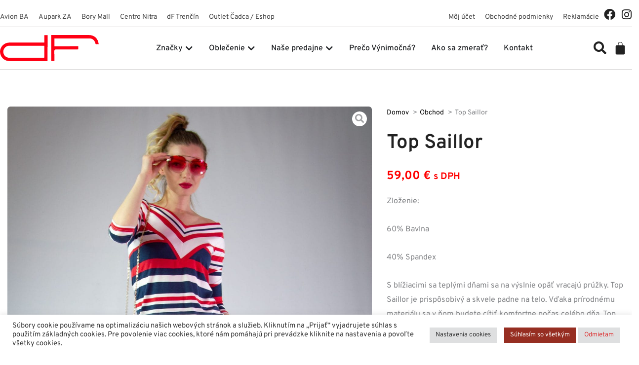

--- FILE ---
content_type: text/html; charset=UTF-8
request_url: https://www.darafashion.sk/topy-tuniky/top-saillor/
body_size: 59289
content:
<!DOCTYPE html>
<html lang="sk-SK">
<head>
<meta charset="UTF-8">
<meta name="viewport" content="width=device-width, initial-scale=1">
	<link rel="profile" href="https://gmpg.org/xfn/11"> 
	<title>Top Saillor - DF - slovenská módna značka</title>

<!-- Google Tag Manager for WordPress by gtm4wp.com -->
<script data-cfasync="false" data-pagespeed-no-defer>
	var gtm4wp_datalayer_name = "dataLayer";
	var dataLayer = dataLayer || [];
	const gtm4wp_use_sku_instead = 0;
	const gtm4wp_currency = 'EUR';
	const gtm4wp_product_per_impression = 10;
	const gtm4wp_clear_ecommerce = false;
	const gtm4wp_datalayer_max_timeout = 2000;
</script>
<!-- End Google Tag Manager for WordPress by gtm4wp.com --><meta property="product:price:amount" content="59">
<meta property="product:price:currency" content="EUR">
<meta name="dc.title" content="Top Saillor - DF - slovenská módna značka">
<meta name="dc.description" content="Zloženie: 60% Bavlna 40% Spandex S blížiacimi sa teplými dňami sa na výslnie opäť vracajú prúžky. Top Saillor je prispôsobivý a skvele padne na telo. Vďaka prírodnému materiálu sa v ňom budete cítiť komfortne počas celého dňa. Top ľahko skombinujete so všetkými letnými farbami a dodáte Vášmu outfitu šmrnc.">
<meta name="dc.relation" content="https://www.darafashion.sk/topy-tuniky/top-saillor/">
<meta name="dc.source" content="https://www.darafashion.sk/">
<meta name="dc.language" content="sk_SK">
<meta name="description" content="Zloženie: 60% Bavlna 40% Spandex S blížiacimi sa teplými dňami sa na výslnie opäť vracajú prúžky. Top Saillor je prispôsobivý a skvele padne na telo. Vďaka prírodnému materiálu sa v ňom budete cítiť komfortne počas celého dňa. Top ľahko skombinujete so všetkými letnými farbami a dodáte Vášmu outfitu šmrnc.">
<meta name="robots" content="index, follow, max-snippet:-1, max-image-preview:large, max-video-preview:-1">
<link rel="canonical" href="https://www.darafashion.sk/topy-tuniky/top-saillor/">
<meta property="og:url" content="https://www.darafashion.sk/topy-tuniky/top-saillor/">
<meta property="og:site_name" content="DF - slovenská módna značka">
<meta property="og:locale" content="sk_SK">
<meta property="og:type" content="product">
<meta property="article:author" content="https://www.facebook.com/dfofficialpg/">
<meta property="article:publisher" content="https://www.facebook.com/dfofficialpg/">
<meta property="og:title" content="Top Saillor - DF - slovenská módna značka">
<meta property="og:description" content="Zloženie: 60% Bavlna 40% Spandex S blížiacimi sa teplými dňami sa na výslnie opäť vracajú prúžky. Top Saillor je prispôsobivý a skvele padne na telo. Vďaka prírodnému materiálu sa v ňom budete cítiť komfortne počas celého dňa. Top ľahko skombinujete so všetkými letnými farbami a dodáte Vášmu outfitu šmrnc.">
<meta property="og:image" content="https://www.darafashion.sk/wp-content/uploads/2021/06/025_pruzok_top_styling-scaled-1.jpg">
<meta property="og:image:secure_url" content="https://www.darafashion.sk/wp-content/uploads/2021/06/025_pruzok_top_styling-scaled-1.jpg">
<meta property="og:image:width" content="1200">
<meta property="og:image:height" content="1855">
<meta name="twitter:card" content="summary">
<meta name="twitter:title" content="Top Saillor - DF - slovenská módna značka">
<meta name="twitter:description" content="Zloženie: 60% Bavlna 40% Spandex S blížiacimi sa teplými dňami sa na výslnie opäť vracajú prúžky. Top Saillor je prispôsobivý a skvele padne na telo. Vďaka prírodnému materiálu sa v ňom budete cítiť komfortne počas celého dňa. Top ľahko skombinujete so všetkými letnými farbami a dodáte Vášmu outfitu šmrnc.">
<meta name="twitter:image" content="https://www.darafashion.sk/wp-content/uploads/2021/06/025_pruzok_top_styling-scaled-1.jpg">
<link rel='dns-prefetch' href='//fonts.googleapis.com' />
<link rel="alternate" type="application/rss+xml" title="RSS kanál: DF - slovenská módna značka &raquo;" href="https://www.darafashion.sk/feed/" />
<link rel="alternate" type="application/rss+xml" title="RSS kanál komentárov webu DF - slovenská módna značka &raquo;" href="https://www.darafashion.sk/comments/feed/" />
		<link rel="alternate" title="oEmbed (JSON)" type="application/json+oembed" href="https://www.darafashion.sk/wp-json/oembed/1.0/embed?url=https%3A%2F%2Fwww.darafashion.sk%2Ftopy-tuniky%2Ftop-saillor%2F" />
<link rel="alternate" title="oEmbed (XML)" type="text/xml+oembed" href="https://www.darafashion.sk/wp-json/oembed/1.0/embed?url=https%3A%2F%2Fwww.darafashion.sk%2Ftopy-tuniky%2Ftop-saillor%2F&#038;format=xml" />
<style id='wp-img-auto-sizes-contain-inline-css'>
img:is([sizes=auto i],[sizes^="auto," i]){contain-intrinsic-size:3000px 1500px}
/*# sourceURL=wp-img-auto-sizes-contain-inline-css */
</style>
<link rel='stylesheet' id='jet-menu-astra-css' href='https://www.darafashion.sk/wp-content/plugins/jet-menu/integration/themes/astra/assets/css/style.css?ver=2.4.18' media='all' />
<link rel='stylesheet' id='astra-theme-css-css' href='https://www.darafashion.sk/wp-content/themes/astra/assets/css/minified/main.min.css?ver=4.12.0' media='all' />
<style id='astra-theme-css-inline-css'>
.ast-no-sidebar .entry-content .alignfull {margin-left: calc( -50vw + 50%);margin-right: calc( -50vw + 50%);max-width: 100vw;width: 100vw;}.ast-no-sidebar .entry-content .alignwide {margin-left: calc(-41vw + 50%);margin-right: calc(-41vw + 50%);max-width: unset;width: unset;}.ast-no-sidebar .entry-content .alignfull .alignfull,.ast-no-sidebar .entry-content .alignfull .alignwide,.ast-no-sidebar .entry-content .alignwide .alignfull,.ast-no-sidebar .entry-content .alignwide .alignwide,.ast-no-sidebar .entry-content .wp-block-column .alignfull,.ast-no-sidebar .entry-content .wp-block-column .alignwide{width: 100%;margin-left: auto;margin-right: auto;}.wp-block-gallery,.blocks-gallery-grid {margin: 0;}.wp-block-separator {max-width: 100px;}.wp-block-separator.is-style-wide,.wp-block-separator.is-style-dots {max-width: none;}.entry-content .has-2-columns .wp-block-column:first-child {padding-right: 10px;}.entry-content .has-2-columns .wp-block-column:last-child {padding-left: 10px;}@media (max-width: 782px) {.entry-content .wp-block-columns .wp-block-column {flex-basis: 100%;}.entry-content .has-2-columns .wp-block-column:first-child {padding-right: 0;}.entry-content .has-2-columns .wp-block-column:last-child {padding-left: 0;}}body .entry-content .wp-block-latest-posts {margin-left: 0;}body .entry-content .wp-block-latest-posts li {list-style: none;}.ast-no-sidebar .ast-container .entry-content .wp-block-latest-posts {margin-left: 0;}.ast-header-break-point .entry-content .alignwide {margin-left: auto;margin-right: auto;}.entry-content .blocks-gallery-item img {margin-bottom: auto;}.wp-block-pullquote {border-top: 4px solid #555d66;border-bottom: 4px solid #555d66;color: #40464d;}:root{--ast-post-nav-space:0;--ast-container-default-xlg-padding:6.67em;--ast-container-default-lg-padding:5.67em;--ast-container-default-slg-padding:4.34em;--ast-container-default-md-padding:3.34em;--ast-container-default-sm-padding:6.67em;--ast-container-default-xs-padding:2.4em;--ast-container-default-xxs-padding:1.4em;--ast-code-block-background:#EEEEEE;--ast-comment-inputs-background:#FAFAFA;--ast-normal-container-width:1350px;--ast-narrow-container-width:750px;--ast-blog-title-font-weight:normal;--ast-blog-meta-weight:inherit;--ast-global-color-primary:var(--ast-global-color-5);--ast-global-color-secondary:var(--ast-global-color-4);--ast-global-color-alternate-background:var(--ast-global-color-7);--ast-global-color-subtle-background:var(--ast-global-color-6);--ast-bg-style-guide:var( --ast-global-color-secondary,--ast-global-color-5 );--ast-shadow-style-guide:0px 0px 4px 0 #00000057;--ast-global-dark-bg-style:#fff;--ast-global-dark-lfs:#fbfbfb;--ast-widget-bg-color:#fafafa;--ast-wc-container-head-bg-color:#fbfbfb;--ast-title-layout-bg:#eeeeee;--ast-search-border-color:#e7e7e7;--ast-lifter-hover-bg:#e6e6e6;--ast-gallery-block-color:#000;--srfm-color-input-label:var(--ast-global-color-2);}html{font-size:100%;}a,.page-title{color:#000000;}a:hover,a:focus{color:var(--ast-global-color-0);}body,button,input,select,textarea,.ast-button,.ast-custom-button{font-family:'Overpass',sans-serif;font-weight:400;font-size:16px;font-size:1rem;}blockquote{color:#000000;}h1,h2,h3,h4,h5,h6,.entry-content :where(h1,h2,h3,h4,h5,h6),.site-title,.site-title a{font-family:'Overpass',sans-serif;font-weight:700;}.ast-site-identity .site-title a{color:var(--ast-global-color-2);}.site-title{font-size:35px;font-size:2.1875rem;display:none;}header .custom-logo-link img{max-width:170px;width:170px;}.astra-logo-svg{width:170px;}.site-header .site-description{font-size:15px;font-size:0.9375rem;display:none;}.entry-title{font-size:26px;font-size:1.625rem;}.archive .ast-article-post .ast-article-inner,.blog .ast-article-post .ast-article-inner,.archive .ast-article-post .ast-article-inner:hover,.blog .ast-article-post .ast-article-inner:hover{overflow:hidden;}h1,.entry-content :where(h1){font-size:40px;font-size:2.5rem;font-family:'Overpass',sans-serif;line-height:1.4em;}h2,.entry-content :where(h2){font-size:32px;font-size:2rem;font-family:'Overpass',sans-serif;line-height:1.3em;}h3,.entry-content :where(h3){font-size:26px;font-size:1.625rem;font-family:'Overpass',sans-serif;line-height:1.3em;}h4,.entry-content :where(h4){font-size:24px;font-size:1.5rem;line-height:1.2em;font-family:'Overpass',sans-serif;}h5,.entry-content :where(h5){font-size:20px;font-size:1.25rem;line-height:1.2em;font-family:'Overpass',sans-serif;}h6,.entry-content :where(h6){font-size:16px;font-size:1rem;line-height:1.25em;font-family:'Overpass',sans-serif;}::selection{background-color:var(--ast-global-color-0);color:#ffffff;}body,h1,h2,h3,h4,h5,h6,.entry-title a,.entry-content :where(h1,h2,h3,h4,h5,h6){color:#3d3c3c;}.tagcloud a:hover,.tagcloud a:focus,.tagcloud a.current-item{color:#ffffff;border-color:#000000;background-color:#000000;}input:focus,input[type="text"]:focus,input[type="email"]:focus,input[type="url"]:focus,input[type="password"]:focus,input[type="reset"]:focus,input[type="search"]:focus,textarea:focus{border-color:#000000;}input[type="radio"]:checked,input[type=reset],input[type="checkbox"]:checked,input[type="checkbox"]:hover:checked,input[type="checkbox"]:focus:checked,input[type=range]::-webkit-slider-thumb{border-color:#000000;background-color:#000000;box-shadow:none;}.site-footer a:hover + .post-count,.site-footer a:focus + .post-count{background:#000000;border-color:#000000;}.single .nav-links .nav-previous,.single .nav-links .nav-next{color:#000000;}.entry-meta,.entry-meta *{line-height:1.45;color:#000000;}.entry-meta a:not(.ast-button):hover,.entry-meta a:not(.ast-button):hover *,.entry-meta a:not(.ast-button):focus,.entry-meta a:not(.ast-button):focus *,.page-links > .page-link,.page-links .page-link:hover,.post-navigation a:hover{color:var(--ast-global-color-0);}#cat option,.secondary .calendar_wrap thead a,.secondary .calendar_wrap thead a:visited{color:#000000;}.secondary .calendar_wrap #today,.ast-progress-val span{background:#000000;}.secondary a:hover + .post-count,.secondary a:focus + .post-count{background:#000000;border-color:#000000;}.calendar_wrap #today > a{color:#ffffff;}.page-links .page-link,.single .post-navigation a{color:#000000;}.ast-search-menu-icon .search-form button.search-submit{padding:0 4px;}.ast-search-menu-icon form.search-form{padding-right:0;}.ast-search-menu-icon.slide-search input.search-field{width:0;}.ast-header-search .ast-search-menu-icon.ast-dropdown-active .search-form,.ast-header-search .ast-search-menu-icon.ast-dropdown-active .search-field:focus{transition:all 0.2s;}.search-form input.search-field:focus{outline:none;}.widget-title,.widget .wp-block-heading{font-size:22px;font-size:1.375rem;color:#3d3c3c;}.ast-search-menu-icon.slide-search a:focus-visible:focus-visible,.astra-search-icon:focus-visible,#close:focus-visible,a:focus-visible,.ast-menu-toggle:focus-visible,.site .skip-link:focus-visible,.wp-block-loginout input:focus-visible,.wp-block-search.wp-block-search__button-inside .wp-block-search__inside-wrapper,.ast-header-navigation-arrow:focus-visible,.woocommerce .wc-proceed-to-checkout > .checkout-button:focus-visible,.woocommerce .woocommerce-MyAccount-navigation ul li a:focus-visible,.ast-orders-table__row .ast-orders-table__cell:focus-visible,.woocommerce .woocommerce-order-details .order-again > .button:focus-visible,.woocommerce .woocommerce-message a.button.wc-forward:focus-visible,.woocommerce #minus_qty:focus-visible,.woocommerce #plus_qty:focus-visible,a#ast-apply-coupon:focus-visible,.woocommerce .woocommerce-info a:focus-visible,.woocommerce .astra-shop-summary-wrap a:focus-visible,.woocommerce a.wc-forward:focus-visible,#ast-apply-coupon:focus-visible,.woocommerce-js .woocommerce-mini-cart-item a.remove:focus-visible,#close:focus-visible,.button.search-submit:focus-visible,#search_submit:focus,.normal-search:focus-visible,.ast-header-account-wrap:focus-visible,.woocommerce .ast-on-card-button.ast-quick-view-trigger:focus,.astra-cart-drawer-close:focus,.ast-single-variation:focus,.ast-woocommerce-product-gallery__image:focus,.ast-button:focus,.woocommerce-product-gallery--with-images [data-controls="prev"]:focus-visible,.woocommerce-product-gallery--with-images [data-controls="next"]:focus-visible,.ast-builder-button-wrap:has(.ast-custom-button-link:focus),.ast-builder-button-wrap .ast-custom-button-link:focus{outline-style:dotted;outline-color:inherit;outline-width:thin;}input:focus,input[type="text"]:focus,input[type="email"]:focus,input[type="url"]:focus,input[type="password"]:focus,input[type="reset"]:focus,input[type="search"]:focus,input[type="number"]:focus,textarea:focus,.wp-block-search__input:focus,[data-section="section-header-mobile-trigger"] .ast-button-wrap .ast-mobile-menu-trigger-minimal:focus,.ast-mobile-popup-drawer.active .menu-toggle-close:focus,.woocommerce-ordering select.orderby:focus,#ast-scroll-top:focus,#coupon_code:focus,.woocommerce-page #comment:focus,.woocommerce #reviews #respond input#submit:focus,.woocommerce a.add_to_cart_button:focus,.woocommerce .button.single_add_to_cart_button:focus,.woocommerce .woocommerce-cart-form button:focus,.woocommerce .woocommerce-cart-form__cart-item .quantity .qty:focus,.woocommerce .woocommerce-billing-fields .woocommerce-billing-fields__field-wrapper .woocommerce-input-wrapper > .input-text:focus,.woocommerce #order_comments:focus,.woocommerce #place_order:focus,.woocommerce .woocommerce-address-fields .woocommerce-address-fields__field-wrapper .woocommerce-input-wrapper > .input-text:focus,.woocommerce .woocommerce-MyAccount-content form button:focus,.woocommerce .woocommerce-MyAccount-content .woocommerce-EditAccountForm .woocommerce-form-row .woocommerce-Input.input-text:focus,.woocommerce .ast-woocommerce-container .woocommerce-pagination ul.page-numbers li a:focus,body #content .woocommerce form .form-row .select2-container--default .select2-selection--single:focus,#ast-coupon-code:focus,.woocommerce.woocommerce-js .quantity input[type=number]:focus,.woocommerce-js .woocommerce-mini-cart-item .quantity input[type=number]:focus,.woocommerce p#ast-coupon-trigger:focus{border-style:dotted;border-color:inherit;border-width:thin;}input{outline:none;}.woocommerce-js input[type=text]:focus,.woocommerce-js input[type=email]:focus,.woocommerce-js textarea:focus,input[type=number]:focus,.comments-area textarea#comment:focus,.comments-area textarea#comment:active,.comments-area .ast-comment-formwrap input[type="text"]:focus,.comments-area .ast-comment-formwrap input[type="text"]:active{outline-style:unset;outline-color:inherit;outline-width:thin;}.ast-logo-title-inline .site-logo-img{padding-right:1em;}.site-logo-img img{ transition:all 0.2s linear;}body .ast-oembed-container *{position:absolute;top:0;width:100%;height:100%;left:0;}body .wp-block-embed-pocket-casts .ast-oembed-container *{position:unset;}.ast-single-post-featured-section + article {margin-top: 2em;}.site-content .ast-single-post-featured-section img {width: 100%;overflow: hidden;object-fit: cover;}.site > .ast-single-related-posts-container {margin-top: 0;}@media (min-width: 922px) {.ast-desktop .ast-container--narrow {max-width: var(--ast-narrow-container-width);margin: 0 auto;}}.ast-page-builder-template .hentry {margin: 0;}.ast-page-builder-template .site-content > .ast-container {max-width: 100%;padding: 0;}.ast-page-builder-template .site .site-content #primary {padding: 0;margin: 0;}.ast-page-builder-template .no-results {text-align: center;margin: 4em auto;}.ast-page-builder-template .ast-pagination {padding: 2em;}.ast-page-builder-template .entry-header.ast-no-title.ast-no-thumbnail {margin-top: 0;}.ast-page-builder-template .entry-header.ast-header-without-markup {margin-top: 0;margin-bottom: 0;}.ast-page-builder-template .entry-header.ast-no-title.ast-no-meta {margin-bottom: 0;}.ast-page-builder-template.single .post-navigation {padding-bottom: 2em;}.ast-page-builder-template.single-post .site-content > .ast-container {max-width: 100%;}.ast-page-builder-template .entry-header {margin-top: 4em;margin-left: auto;margin-right: auto;padding-left: 20px;padding-right: 20px;}.single.ast-page-builder-template .entry-header {padding-left: 20px;padding-right: 20px;}.ast-page-builder-template .ast-archive-description {margin: 4em auto 0;padding-left: 20px;padding-right: 20px;}.ast-page-builder-template.ast-no-sidebar .entry-content .alignwide {margin-left: 0;margin-right: 0;}@media (max-width:921.9px){#ast-desktop-header{display:none;}}@media (min-width:922px){#ast-mobile-header{display:none;}}@media( max-width: 420px ) {.single .nav-links .nav-previous,.single .nav-links .nav-next {width: 100%;text-align: center;}}.wp-block-buttons.aligncenter{justify-content:center;}@media (max-width:921px){.ast-theme-transparent-header #primary,.ast-theme-transparent-header #secondary{padding:0;}}@media (max-width:921px){.ast-plain-container.ast-no-sidebar #primary{padding:0;}}.ast-plain-container.ast-no-sidebar #primary{margin-top:0;margin-bottom:0;}@media (min-width:1200px){.wp-block-group .has-background{padding:20px;}}@media (min-width:1200px){.ast-page-builder-template.ast-no-sidebar .entry-content .wp-block-cover.alignwide,.ast-page-builder-template.ast-no-sidebar .entry-content .wp-block-cover.alignfull{padding-right:0;padding-left:0;}}@media (min-width:1200px){.wp-block-cover-image.alignwide .wp-block-cover__inner-container,.wp-block-cover.alignwide .wp-block-cover__inner-container,.wp-block-cover-image.alignfull .wp-block-cover__inner-container,.wp-block-cover.alignfull .wp-block-cover__inner-container{width:100%;}}.wp-block-columns{margin-bottom:unset;}.wp-block-image.size-full{margin:2rem 0;}.wp-block-separator.has-background{padding:0;}.wp-block-gallery{margin-bottom:1.6em;}.wp-block-group{padding-top:4em;padding-bottom:4em;}.wp-block-group__inner-container .wp-block-columns:last-child,.wp-block-group__inner-container :last-child,.wp-block-table table{margin-bottom:0;}.blocks-gallery-grid{width:100%;}.wp-block-navigation-link__content{padding:5px 0;}.wp-block-group .wp-block-group .has-text-align-center,.wp-block-group .wp-block-column .has-text-align-center{max-width:100%;}.has-text-align-center{margin:0 auto;}@media (min-width:1200px){.wp-block-cover__inner-container,.alignwide .wp-block-group__inner-container,.alignfull .wp-block-group__inner-container{max-width:1200px;margin:0 auto;}.wp-block-group.alignnone,.wp-block-group.aligncenter,.wp-block-group.alignleft,.wp-block-group.alignright,.wp-block-group.alignwide,.wp-block-columns.alignwide{margin:2rem 0 1rem 0;}}@media (max-width:1200px){.wp-block-group{padding:3em;}.wp-block-group .wp-block-group{padding:1.5em;}.wp-block-columns,.wp-block-column{margin:1rem 0;}}@media (min-width:921px){.wp-block-columns .wp-block-group{padding:2em;}}@media (max-width:544px){.wp-block-cover-image .wp-block-cover__inner-container,.wp-block-cover .wp-block-cover__inner-container{width:unset;}.wp-block-cover,.wp-block-cover-image{padding:2em 0;}.wp-block-group,.wp-block-cover{padding:2em;}.wp-block-media-text__media img,.wp-block-media-text__media video{width:unset;max-width:100%;}.wp-block-media-text.has-background .wp-block-media-text__content{padding:1em;}}.wp-block-image.aligncenter{margin-left:auto;margin-right:auto;}.wp-block-table.aligncenter{margin-left:auto;margin-right:auto;}@media (min-width:544px){.entry-content .wp-block-media-text.has-media-on-the-right .wp-block-media-text__content{padding:0 8% 0 0;}.entry-content .wp-block-media-text .wp-block-media-text__content{padding:0 0 0 8%;}.ast-plain-container .site-content .entry-content .has-custom-content-position.is-position-bottom-left > *,.ast-plain-container .site-content .entry-content .has-custom-content-position.is-position-bottom-right > *,.ast-plain-container .site-content .entry-content .has-custom-content-position.is-position-top-left > *,.ast-plain-container .site-content .entry-content .has-custom-content-position.is-position-top-right > *,.ast-plain-container .site-content .entry-content .has-custom-content-position.is-position-center-right > *,.ast-plain-container .site-content .entry-content .has-custom-content-position.is-position-center-left > *{margin:0;}}@media (max-width:544px){.entry-content .wp-block-media-text .wp-block-media-text__content{padding:8% 0;}.wp-block-media-text .wp-block-media-text__media img{width:auto;max-width:100%;}}.wp-block-button.is-style-outline .wp-block-button__link{border-color:var(--ast-global-color-0);border-top-width:2px;border-right-width:2px;border-bottom-width:2px;border-left-width:2px;}div.wp-block-button.is-style-outline > .wp-block-button__link:not(.has-text-color),div.wp-block-button.wp-block-button__link.is-style-outline:not(.has-text-color){color:var(--ast-global-color-0);}.wp-block-button.is-style-outline .wp-block-button__link:hover,.wp-block-buttons .wp-block-button.is-style-outline .wp-block-button__link:focus,.wp-block-buttons .wp-block-button.is-style-outline > .wp-block-button__link:not(.has-text-color):hover,.wp-block-buttons .wp-block-button.wp-block-button__link.is-style-outline:not(.has-text-color):hover{color:#ffffff;background-color:var(--ast-global-color-0);border-color:var(--ast-global-color-0);}.post-page-numbers.current .page-link,.ast-pagination .page-numbers.current{color:#ffffff;border-color:var(--ast-global-color-0);background-color:var(--ast-global-color-0);}@media (max-width:921px){.wp-block-button.is-style-outline .wp-block-button__link{padding-top:calc(15px - 2px);padding-right:calc(30px - 2px);padding-bottom:calc(15px - 2px);padding-left:calc(30px - 2px);}}@media (max-width:544px){.wp-block-button.is-style-outline .wp-block-button__link{padding-top:calc(15px - 2px);padding-right:calc(30px - 2px);padding-bottom:calc(15px - 2px);padding-left:calc(30px - 2px);}}@media (min-width:544px){.entry-content > .alignleft{margin-right:20px;}.entry-content > .alignright{margin-left:20px;}.wp-block-group.has-background{padding:20px;}}.wp-block-buttons .wp-block-button.is-style-outline .wp-block-button__link.wp-element-button,.ast-outline-button,.wp-block-uagb-buttons-child .uagb-buttons-repeater.ast-outline-button{border-color:var(--ast-global-color-0);border-top-width:2px;border-right-width:2px;border-bottom-width:2px;border-left-width:2px;font-family:inherit;font-weight:inherit;line-height:1em;}.wp-block-buttons .wp-block-button.is-style-outline > .wp-block-button__link:not(.has-text-color),.wp-block-buttons .wp-block-button.wp-block-button__link.is-style-outline:not(.has-text-color),.ast-outline-button{color:var(--ast-global-color-0);}.wp-block-button.is-style-outline .wp-block-button__link:hover,.wp-block-buttons .wp-block-button.is-style-outline .wp-block-button__link:focus,.wp-block-buttons .wp-block-button.is-style-outline > .wp-block-button__link:not(.has-text-color):hover,.wp-block-buttons .wp-block-button.wp-block-button__link.is-style-outline:not(.has-text-color):hover,.ast-outline-button:hover,.ast-outline-button:focus,.wp-block-uagb-buttons-child .uagb-buttons-repeater.ast-outline-button:hover,.wp-block-uagb-buttons-child .uagb-buttons-repeater.ast-outline-button:focus{color:#ffffff;background-color:var(--ast-global-color-0);border-color:var(--ast-global-color-0);}.wp-block-button .wp-block-button__link.wp-element-button.is-style-outline:not(.has-background),.wp-block-button.is-style-outline>.wp-block-button__link.wp-element-button:not(.has-background),.ast-outline-button{background-color:transparent;}.entry-content[data-ast-blocks-layout] > figure{margin-bottom:1em;}.elementor-widget-container .elementor-loop-container .e-loop-item[data-elementor-type="loop-item"]{width:100%;}@media (max-width:921px){.ast-left-sidebar #content > .ast-container{display:flex;flex-direction:column-reverse;width:100%;}.ast-separate-container .ast-article-post,.ast-separate-container .ast-article-single{padding:1.5em 2.14em;}.ast-author-box img.avatar{margin:20px 0 0 0;}}@media (min-width:922px){.ast-separate-container.ast-right-sidebar #primary,.ast-separate-container.ast-left-sidebar #primary{border:0;}.search-no-results.ast-separate-container #primary{margin-bottom:4em;}}.wp-block-button .wp-block-button__link{color:#ffffff;}.wp-block-button .wp-block-button__link:hover,.wp-block-button .wp-block-button__link:focus{color:#ffffff;background-color:var(--ast-global-color-0);border-color:var(--ast-global-color-0);}.elementor-widget-heading h1.elementor-heading-title{line-height:1.4em;}.elementor-widget-heading h2.elementor-heading-title{line-height:1.3em;}.elementor-widget-heading h3.elementor-heading-title{line-height:1.3em;}.elementor-widget-heading h4.elementor-heading-title{line-height:1.2em;}.elementor-widget-heading h5.elementor-heading-title{line-height:1.2em;}.elementor-widget-heading h6.elementor-heading-title{line-height:1.25em;}.wp-block-button .wp-block-button__link{border:none;background-color:var(--ast-global-color-0);color:#ffffff;font-family:inherit;font-weight:inherit;line-height:1em;padding:15px 30px;}.wp-block-button.is-style-outline .wp-block-button__link{border-style:solid;border-top-width:2px;border-right-width:2px;border-left-width:2px;border-bottom-width:2px;border-color:var(--ast-global-color-0);padding-top:calc(15px - 2px);padding-right:calc(30px - 2px);padding-bottom:calc(15px - 2px);padding-left:calc(30px - 2px);}@media (max-width:921px){.wp-block-button .wp-block-button__link{border:none;padding:15px 30px;}.wp-block-button.is-style-outline .wp-block-button__link{padding-top:calc(15px - 2px);padding-right:calc(30px - 2px);padding-bottom:calc(15px - 2px);padding-left:calc(30px - 2px);}}@media (max-width:544px){.wp-block-button .wp-block-button__link{border:none;padding:15px 30px;}.wp-block-button.is-style-outline .wp-block-button__link{padding-top:calc(15px - 2px);padding-right:calc(30px - 2px);padding-bottom:calc(15px - 2px);padding-left:calc(30px - 2px);}}.menu-toggle,button,.ast-button,.ast-custom-button,.button,input#submit,input[type="button"],input[type="submit"],input[type="reset"]{border-style:solid;border-top-width:0;border-right-width:0;border-left-width:0;border-bottom-width:0;color:#ffffff;border-color:var(--ast-global-color-0);background-color:var(--ast-global-color-0);padding-top:10px;padding-right:40px;padding-bottom:10px;padding-left:40px;font-family:inherit;font-weight:inherit;line-height:1em;}button:focus,.menu-toggle:hover,button:hover,.ast-button:hover,.ast-custom-button:hover .button:hover,.ast-custom-button:hover ,input[type=reset]:hover,input[type=reset]:focus,input#submit:hover,input#submit:focus,input[type="button"]:hover,input[type="button"]:focus,input[type="submit"]:hover,input[type="submit"]:focus{color:#ffffff;background-color:var(--ast-global-color-0);border-color:var(--ast-global-color-0);}@media (max-width:921px){.ast-mobile-header-stack .main-header-bar .ast-search-menu-icon{display:inline-block;}.ast-header-break-point.ast-header-custom-item-outside .ast-mobile-header-stack .main-header-bar .ast-search-icon{margin:0;}.ast-comment-avatar-wrap img{max-width:2.5em;}.ast-comment-meta{padding:0 1.8888em 1.3333em;}.ast-separate-container .ast-comment-list li.depth-1{padding:1.5em 2.14em;}.ast-separate-container .comment-respond{padding:2em 2.14em;}}@media (min-width:544px){.ast-container{max-width:100%;}}@media (max-width:544px){.ast-separate-container .ast-article-post,.ast-separate-container .ast-article-single,.ast-separate-container .comments-title,.ast-separate-container .ast-archive-description{padding:1.5em 1em;}.ast-separate-container #content .ast-container{padding-left:0.54em;padding-right:0.54em;}.ast-separate-container .ast-comment-list .bypostauthor{padding:.5em;}.ast-search-menu-icon.ast-dropdown-active .search-field{width:170px;}} #ast-mobile-header .ast-site-header-cart-li a{pointer-events:none;}@media (min-width:545px){.ast-page-builder-template .comments-area,.single.ast-page-builder-template .entry-header,.single.ast-page-builder-template .post-navigation,.single.ast-page-builder-template .ast-single-related-posts-container{max-width:1390px;margin-left:auto;margin-right:auto;}}body,.ast-separate-container{background-color:#ffffff;background-image:none;}.ast-no-sidebar.ast-separate-container .entry-content .alignfull {margin-left: -6.67em;margin-right: -6.67em;width: auto;}@media (max-width: 1200px) {.ast-no-sidebar.ast-separate-container .entry-content .alignfull {margin-left: -2.4em;margin-right: -2.4em;}}@media (max-width: 768px) {.ast-no-sidebar.ast-separate-container .entry-content .alignfull {margin-left: -2.14em;margin-right: -2.14em;}}@media (max-width: 544px) {.ast-no-sidebar.ast-separate-container .entry-content .alignfull {margin-left: -1em;margin-right: -1em;}}.ast-no-sidebar.ast-separate-container .entry-content .alignwide {margin-left: -20px;margin-right: -20px;}.ast-no-sidebar.ast-separate-container .entry-content .wp-block-column .alignfull,.ast-no-sidebar.ast-separate-container .entry-content .wp-block-column .alignwide {margin-left: auto;margin-right: auto;width: 100%;}@media (max-width:921px){.site-title{display:none;}.site-header .site-description{display:none;}h1,.entry-content :where(h1){font-size:30px;}h2,.entry-content :where(h2){font-size:25px;}h3,.entry-content :where(h3){font-size:20px;}}@media (max-width:544px){.site-title{display:none;}.site-header .site-description{display:none;}h1,.entry-content :where(h1){font-size:30px;}h2,.entry-content :where(h2){font-size:25px;}h3,.entry-content :where(h3){font-size:20px;}}@media (max-width:921px){html{font-size:91.2%;}}@media (max-width:544px){html{font-size:91.2%;}}@media (min-width:922px){.ast-container{max-width:1390px;}}@media (min-width:922px){.site-content .ast-container{display:flex;}}@media (max-width:921px){.site-content .ast-container{flex-direction:column;}}@media (min-width:922px){.main-header-menu .sub-menu .menu-item.ast-left-align-sub-menu:hover > .sub-menu,.main-header-menu .sub-menu .menu-item.ast-left-align-sub-menu.focus > .sub-menu{margin-left:-0px;}}.site .comments-area{padding-bottom:3em;}blockquote {padding: 1.2em;}:root .has-ast-global-color-0-color{color:var(--ast-global-color-0);}:root .has-ast-global-color-0-background-color{background-color:var(--ast-global-color-0);}:root .wp-block-button .has-ast-global-color-0-color{color:var(--ast-global-color-0);}:root .wp-block-button .has-ast-global-color-0-background-color{background-color:var(--ast-global-color-0);}:root .has-ast-global-color-1-color{color:var(--ast-global-color-1);}:root .has-ast-global-color-1-background-color{background-color:var(--ast-global-color-1);}:root .wp-block-button .has-ast-global-color-1-color{color:var(--ast-global-color-1);}:root .wp-block-button .has-ast-global-color-1-background-color{background-color:var(--ast-global-color-1);}:root .has-ast-global-color-2-color{color:var(--ast-global-color-2);}:root .has-ast-global-color-2-background-color{background-color:var(--ast-global-color-2);}:root .wp-block-button .has-ast-global-color-2-color{color:var(--ast-global-color-2);}:root .wp-block-button .has-ast-global-color-2-background-color{background-color:var(--ast-global-color-2);}:root .has-ast-global-color-3-color{color:var(--ast-global-color-3);}:root .has-ast-global-color-3-background-color{background-color:var(--ast-global-color-3);}:root .wp-block-button .has-ast-global-color-3-color{color:var(--ast-global-color-3);}:root .wp-block-button .has-ast-global-color-3-background-color{background-color:var(--ast-global-color-3);}:root .has-ast-global-color-4-color{color:var(--ast-global-color-4);}:root .has-ast-global-color-4-background-color{background-color:var(--ast-global-color-4);}:root .wp-block-button .has-ast-global-color-4-color{color:var(--ast-global-color-4);}:root .wp-block-button .has-ast-global-color-4-background-color{background-color:var(--ast-global-color-4);}:root .has-ast-global-color-5-color{color:var(--ast-global-color-5);}:root .has-ast-global-color-5-background-color{background-color:var(--ast-global-color-5);}:root .wp-block-button .has-ast-global-color-5-color{color:var(--ast-global-color-5);}:root .wp-block-button .has-ast-global-color-5-background-color{background-color:var(--ast-global-color-5);}:root .has-ast-global-color-6-color{color:var(--ast-global-color-6);}:root .has-ast-global-color-6-background-color{background-color:var(--ast-global-color-6);}:root .wp-block-button .has-ast-global-color-6-color{color:var(--ast-global-color-6);}:root .wp-block-button .has-ast-global-color-6-background-color{background-color:var(--ast-global-color-6);}:root .has-ast-global-color-7-color{color:var(--ast-global-color-7);}:root .has-ast-global-color-7-background-color{background-color:var(--ast-global-color-7);}:root .wp-block-button .has-ast-global-color-7-color{color:var(--ast-global-color-7);}:root .wp-block-button .has-ast-global-color-7-background-color{background-color:var(--ast-global-color-7);}:root .has-ast-global-color-8-color{color:var(--ast-global-color-8);}:root .has-ast-global-color-8-background-color{background-color:var(--ast-global-color-8);}:root .wp-block-button .has-ast-global-color-8-color{color:var(--ast-global-color-8);}:root .wp-block-button .has-ast-global-color-8-background-color{background-color:var(--ast-global-color-8);}:root{--ast-global-color-0:#de332a;--ast-global-color-1:#ab2720;--ast-global-color-2:#222222;--ast-global-color-3:#444444;--ast-global-color-4:#666666;--ast-global-color-5:#888888;--ast-global-color-6:#f2f2f2;--ast-global-color-7:#cbd5e1;--ast-global-color-8:#94a3b8;}:root {--ast-border-color : #dddddd;}.ast-breadcrumbs .trail-browse,.ast-breadcrumbs .trail-items,.ast-breadcrumbs .trail-items li{display:inline-block;margin:0;padding:0;border:none;background:inherit;text-indent:0;text-decoration:none;}.ast-breadcrumbs .trail-browse{font-size:inherit;font-style:inherit;font-weight:inherit;color:inherit;}.ast-breadcrumbs .trail-items{list-style:none;}.trail-items li::after{padding:0 0.3em;content:"\00bb";}.trail-items li:last-of-type::after{display:none;}h1,h2,h3,h4,h5,h6,.entry-content :where(h1,h2,h3,h4,h5,h6){color:var(--ast-global-color-2);}@media (max-width:921px){.ast-builder-grid-row-container.ast-builder-grid-row-tablet-3-firstrow .ast-builder-grid-row > *:first-child,.ast-builder-grid-row-container.ast-builder-grid-row-tablet-3-lastrow .ast-builder-grid-row > *:last-child{grid-column:1 / -1;}}@media (max-width:544px){.ast-builder-grid-row-container.ast-builder-grid-row-mobile-3-firstrow .ast-builder-grid-row > *:first-child,.ast-builder-grid-row-container.ast-builder-grid-row-mobile-3-lastrow .ast-builder-grid-row > *:last-child{grid-column:1 / -1;}}.ast-builder-layout-element[data-section="title_tagline"]{display:flex;}@media (max-width:921px){.ast-header-break-point .ast-builder-layout-element[data-section="title_tagline"]{display:flex;}}@media (max-width:544px){.ast-header-break-point .ast-builder-layout-element[data-section="title_tagline"]{display:flex;}}.elementor-posts-container [CLASS*="ast-width-"]{width:100%;}.elementor-template-full-width .ast-container{display:block;}.elementor-screen-only,.screen-reader-text,.screen-reader-text span,.ui-helper-hidden-accessible{top:0 !important;}@media (max-width:544px){.elementor-element .elementor-wc-products .woocommerce[class*="columns-"] ul.products li.product{width:auto;margin:0;}.elementor-element .woocommerce .woocommerce-result-count{float:none;}}.ast-header-break-point .main-header-bar{border-bottom-width:1px;}@media (min-width:922px){.main-header-bar{border-bottom-width:1px;}}.main-header-menu .menu-item, #astra-footer-menu .menu-item, .main-header-bar .ast-masthead-custom-menu-items{-js-display:flex;display:flex;-webkit-box-pack:center;-webkit-justify-content:center;-moz-box-pack:center;-ms-flex-pack:center;justify-content:center;-webkit-box-orient:vertical;-webkit-box-direction:normal;-webkit-flex-direction:column;-moz-box-orient:vertical;-moz-box-direction:normal;-ms-flex-direction:column;flex-direction:column;}.main-header-menu > .menu-item > .menu-link, #astra-footer-menu > .menu-item > .menu-link{height:100%;-webkit-box-align:center;-webkit-align-items:center;-moz-box-align:center;-ms-flex-align:center;align-items:center;-js-display:flex;display:flex;}.ast-header-break-point .main-navigation ul .menu-item .menu-link .icon-arrow:first-of-type svg{top:.2em;margin-top:0px;margin-left:0px;width:.65em;transform:translate(0, -2px) rotateZ(270deg);}.ast-mobile-popup-content .ast-submenu-expanded > .ast-menu-toggle{transform:rotateX(180deg);overflow-y:auto;}@media (min-width:922px){.ast-builder-menu .main-navigation > ul > li:last-child a{margin-right:0;}}.ast-separate-container .ast-article-inner{background-color:transparent;background-image:none;}.ast-separate-container .ast-article-post{background-color:var(--ast-global-color-5);background-image:none;}@media (max-width:921px){.ast-separate-container .ast-article-post{background-color:var(--ast-global-color-5);background-image:none;}}@media (max-width:544px){.ast-separate-container .ast-article-post{background-color:var(--ast-global-color-5);background-image:none;}}.ast-separate-container .ast-article-single:not(.ast-related-post), .woocommerce.ast-separate-container .ast-woocommerce-container, .ast-separate-container .error-404, .ast-separate-container .no-results, .single.ast-separate-container  .ast-author-meta, .ast-separate-container .related-posts-title-wrapper, .ast-separate-container .comments-count-wrapper, .ast-box-layout.ast-plain-container .site-content, .ast-padded-layout.ast-plain-container .site-content, .ast-separate-container .ast-archive-description, .ast-separate-container .comments-area .comment-respond, .ast-separate-container .comments-area .ast-comment-list li, .ast-separate-container .comments-area .comments-title{background-color:var(--ast-global-color-5);background-image:none;}@media (max-width:921px){.ast-separate-container .ast-article-single:not(.ast-related-post), .woocommerce.ast-separate-container .ast-woocommerce-container, .ast-separate-container .error-404, .ast-separate-container .no-results, .single.ast-separate-container  .ast-author-meta, .ast-separate-container .related-posts-title-wrapper, .ast-separate-container .comments-count-wrapper, .ast-box-layout.ast-plain-container .site-content, .ast-padded-layout.ast-plain-container .site-content, .ast-separate-container .ast-archive-description{background-color:var(--ast-global-color-5);background-image:none;}}@media (max-width:544px){.ast-separate-container .ast-article-single:not(.ast-related-post), .woocommerce.ast-separate-container .ast-woocommerce-container, .ast-separate-container .error-404, .ast-separate-container .no-results, .single.ast-separate-container  .ast-author-meta, .ast-separate-container .related-posts-title-wrapper, .ast-separate-container .comments-count-wrapper, .ast-box-layout.ast-plain-container .site-content, .ast-padded-layout.ast-plain-container .site-content, .ast-separate-container .ast-archive-description{background-color:var(--ast-global-color-5);background-image:none;}}.ast-separate-container.ast-two-container #secondary .widget{background-color:var(--ast-global-color-5);background-image:none;}@media (max-width:921px){.ast-separate-container.ast-two-container #secondary .widget{background-color:var(--ast-global-color-5);background-image:none;}}@media (max-width:544px){.ast-separate-container.ast-two-container #secondary .widget{background-color:var(--ast-global-color-5);background-image:none;}}.ast-mobile-header-content > *,.ast-desktop-header-content > * {padding: 10px 0;height: auto;}.ast-mobile-header-content > *:first-child,.ast-desktop-header-content > *:first-child {padding-top: 10px;}.ast-mobile-header-content > .ast-builder-menu,.ast-desktop-header-content > .ast-builder-menu {padding-top: 0;}.ast-mobile-header-content > *:last-child,.ast-desktop-header-content > *:last-child {padding-bottom: 0;}.ast-mobile-header-content .ast-search-menu-icon.ast-inline-search label,.ast-desktop-header-content .ast-search-menu-icon.ast-inline-search label {width: 100%;}.ast-desktop-header-content .main-header-bar-navigation .ast-submenu-expanded > .ast-menu-toggle::before {transform: rotateX(180deg);}#ast-desktop-header .ast-desktop-header-content,.ast-mobile-header-content .ast-search-icon,.ast-desktop-header-content .ast-search-icon,.ast-mobile-header-wrap .ast-mobile-header-content,.ast-main-header-nav-open.ast-popup-nav-open .ast-mobile-header-wrap .ast-mobile-header-content,.ast-main-header-nav-open.ast-popup-nav-open .ast-desktop-header-content {display: none;}.ast-main-header-nav-open.ast-header-break-point #ast-desktop-header .ast-desktop-header-content,.ast-main-header-nav-open.ast-header-break-point .ast-mobile-header-wrap .ast-mobile-header-content {display: block;}.ast-desktop .ast-desktop-header-content .astra-menu-animation-slide-up > .menu-item > .sub-menu,.ast-desktop .ast-desktop-header-content .astra-menu-animation-slide-up > .menu-item .menu-item > .sub-menu,.ast-desktop .ast-desktop-header-content .astra-menu-animation-slide-down > .menu-item > .sub-menu,.ast-desktop .ast-desktop-header-content .astra-menu-animation-slide-down > .menu-item .menu-item > .sub-menu,.ast-desktop .ast-desktop-header-content .astra-menu-animation-fade > .menu-item > .sub-menu,.ast-desktop .ast-desktop-header-content .astra-menu-animation-fade > .menu-item .menu-item > .sub-menu {opacity: 1;visibility: visible;}.ast-hfb-header.ast-default-menu-enable.ast-header-break-point .ast-mobile-header-wrap .ast-mobile-header-content .main-header-bar-navigation {width: unset;margin: unset;}.ast-mobile-header-content.content-align-flex-end .main-header-bar-navigation .menu-item-has-children > .ast-menu-toggle,.ast-desktop-header-content.content-align-flex-end .main-header-bar-navigation .menu-item-has-children > .ast-menu-toggle {left: calc( 20px - 0.907em);right: auto;}.ast-mobile-header-content .ast-search-menu-icon,.ast-mobile-header-content .ast-search-menu-icon.slide-search,.ast-desktop-header-content .ast-search-menu-icon,.ast-desktop-header-content .ast-search-menu-icon.slide-search {width: 100%;position: relative;display: block;right: auto;transform: none;}.ast-mobile-header-content .ast-search-menu-icon.slide-search .search-form,.ast-mobile-header-content .ast-search-menu-icon .search-form,.ast-desktop-header-content .ast-search-menu-icon.slide-search .search-form,.ast-desktop-header-content .ast-search-menu-icon .search-form {right: 0;visibility: visible;opacity: 1;position: relative;top: auto;transform: none;padding: 0;display: block;overflow: hidden;}.ast-mobile-header-content .ast-search-menu-icon.ast-inline-search .search-field,.ast-mobile-header-content .ast-search-menu-icon .search-field,.ast-desktop-header-content .ast-search-menu-icon.ast-inline-search .search-field,.ast-desktop-header-content .ast-search-menu-icon .search-field {width: 100%;padding-right: 5.5em;}.ast-mobile-header-content .ast-search-menu-icon .search-submit,.ast-desktop-header-content .ast-search-menu-icon .search-submit {display: block;position: absolute;height: 100%;top: 0;right: 0;padding: 0 1em;border-radius: 0;}.ast-hfb-header.ast-default-menu-enable.ast-header-break-point .ast-mobile-header-wrap .ast-mobile-header-content .main-header-bar-navigation ul .sub-menu .menu-link {padding-left: 30px;}.ast-hfb-header.ast-default-menu-enable.ast-header-break-point .ast-mobile-header-wrap .ast-mobile-header-content .main-header-bar-navigation .sub-menu .menu-item .menu-item .menu-link {padding-left: 40px;}.ast-mobile-popup-drawer.active .ast-mobile-popup-inner{background-color:#ffffff;;}.ast-mobile-header-wrap .ast-mobile-header-content, .ast-desktop-header-content{background-color:#ffffff;;}.ast-mobile-popup-content > *, .ast-mobile-header-content > *, .ast-desktop-popup-content > *, .ast-desktop-header-content > *{padding-top:0px;padding-bottom:0px;}.content-align-flex-start .ast-builder-layout-element{justify-content:flex-start;}.content-align-flex-start .main-header-menu{text-align:left;}.ast-mobile-popup-drawer.active .menu-toggle-close{color:#3a3a3a;}.ast-mobile-header-wrap .ast-primary-header-bar,.ast-primary-header-bar .site-primary-header-wrap{min-height:70px;}.ast-desktop .ast-primary-header-bar .main-header-menu > .menu-item{line-height:70px;}#masthead .ast-container,.site-header-focus-item + .ast-breadcrumbs-wrapper{max-width:100%;padding-left:35px;padding-right:35px;}.ast-header-break-point #masthead .ast-mobile-header-wrap .ast-primary-header-bar,.ast-header-break-point #masthead .ast-mobile-header-wrap .ast-below-header-bar,.ast-header-break-point #masthead .ast-mobile-header-wrap .ast-above-header-bar{padding-left:20px;padding-right:20px;}.ast-header-break-point .ast-primary-header-bar{border-bottom-width:1px;border-bottom-color:var( --ast-global-color-subtle-background,--ast-global-color-7 );border-bottom-style:solid;}@media (min-width:922px){.ast-primary-header-bar{border-bottom-width:1px;border-bottom-color:var( --ast-global-color-subtle-background,--ast-global-color-7 );border-bottom-style:solid;}}.ast-primary-header-bar{background-color:var( --ast-global-color-primary,--ast-global-color-4 );}.ast-primary-header-bar{display:block;}@media (max-width:921px){.ast-header-break-point .ast-primary-header-bar{display:grid;}}@media (max-width:544px){.ast-header-break-point .ast-primary-header-bar{display:grid;}}[data-section="section-header-mobile-trigger"] .ast-button-wrap .ast-mobile-menu-trigger-minimal{color:var(--ast-global-color-0);border:none;background:transparent;}[data-section="section-header-mobile-trigger"] .ast-button-wrap .mobile-menu-toggle-icon .ast-mobile-svg{width:20px;height:20px;fill:var(--ast-global-color-0);}[data-section="section-header-mobile-trigger"] .ast-button-wrap .mobile-menu-wrap .mobile-menu{color:var(--ast-global-color-0);}.ast-builder-menu-mobile .main-navigation .menu-item.menu-item-has-children > .ast-menu-toggle{top:0;}.ast-builder-menu-mobile .main-navigation .menu-item-has-children > .menu-link:after{content:unset;}.ast-hfb-header .ast-builder-menu-mobile .main-header-menu, .ast-hfb-header .ast-builder-menu-mobile .main-navigation .menu-item .menu-link, .ast-hfb-header .ast-builder-menu-mobile .main-navigation .menu-item .sub-menu .menu-link{border-style:none;}.ast-builder-menu-mobile .main-navigation .menu-item.menu-item-has-children > .ast-menu-toggle{top:0;}@media (max-width:921px){.ast-builder-menu-mobile .main-navigation .menu-item.menu-item-has-children > .ast-menu-toggle{top:0;}.ast-builder-menu-mobile .main-navigation .menu-item-has-children > .menu-link:after{content:unset;}}@media (max-width:544px){.ast-builder-menu-mobile .main-navigation .menu-item.menu-item-has-children > .ast-menu-toggle{top:0;}}.ast-builder-menu-mobile .main-navigation{display:block;}@media (max-width:921px){.ast-header-break-point .ast-builder-menu-mobile .main-navigation{display:block;}}@media (max-width:544px){.ast-header-break-point .ast-builder-menu-mobile .main-navigation{display:block;}}:root{--e-global-color-astglobalcolor0:#de332a;--e-global-color-astglobalcolor1:#ab2720;--e-global-color-astglobalcolor2:#222222;--e-global-color-astglobalcolor3:#444444;--e-global-color-astglobalcolor4:#666666;--e-global-color-astglobalcolor5:#888888;--e-global-color-astglobalcolor6:#f2f2f2;--e-global-color-astglobalcolor7:#cbd5e1;--e-global-color-astglobalcolor8:#94a3b8;}
/*# sourceURL=astra-theme-css-inline-css */
</style>
<link rel='stylesheet' id='astra-google-fonts-css' href='https://fonts.googleapis.com/css?family=Overpass%3A400%2C%2C700&#038;display=fallback&#038;ver=4.12.0' media='all' />
<link rel='stylesheet' id='swiper-css' href='https://www.darafashion.sk/wp-content/plugins/elementor/assets/lib/swiper/v8/css/swiper.min.css?ver=8.4.5' media='all' />
<link rel='stylesheet' id='e-swiper-css' href='https://www.darafashion.sk/wp-content/plugins/elementor/assets/css/conditionals/e-swiper.min.css?ver=3.34.1' media='all' />
<link rel='stylesheet' id='elementor-icons-shared-0-css' href='https://www.darafashion.sk/wp-content/plugins/elementor/assets/lib/font-awesome/css/fontawesome.min.css?ver=5.15.3' media='all' />
<link rel='stylesheet' id='elementor-icons-fa-solid-css' href='https://www.darafashion.sk/wp-content/plugins/elementor/assets/lib/font-awesome/css/solid.min.css?ver=5.15.3' media='all' />
<style id='wp-emoji-styles-inline-css'>

	img.wp-smiley, img.emoji {
		display: inline !important;
		border: none !important;
		box-shadow: none !important;
		height: 1em !important;
		width: 1em !important;
		margin: 0 0.07em !important;
		vertical-align: -0.1em !important;
		background: none !important;
		padding: 0 !important;
	}
/*# sourceURL=wp-emoji-styles-inline-css */
</style>
<link rel='stylesheet' id='wp-block-library-css' href='https://www.darafashion.sk/wp-includes/css/dist/block-library/style.min.css?ver=6.9' media='all' />
<style id='mailster-form-style-inline-css'>
html.mailster-form-active,html.mailster-form-active body{overflow:hidden}body.single-mailster-form #wpadminbar,body.single-mailster-form #wpadminbar *{_visibility:visible}body.single-mailster-form:after,body.single-mailster-form:before{display:none}body.single-mailster-form>*{display:none!important}body.single-mailster-form{background:none;overflow:hidden}body.single-mailster-form .mailster-block-form-type-content:not(.foo){align-items:center;inset:0;bottom:0;display:flex!important;height:100%!important;justify-items:center;left:0;margin:0!important;max-height:100%!important;max-width:100%!important;overflow:auto;position:fixed;right:0;top:0;visibility:visible;width:100%!important;z-index:99998}body.single-mailster-form .mailster-block-form-type-content:not(.foo) form{background-color:#fff}body.single-mailster-form .mailster-block-form-type-content *{visibility:visible}.mailster-block-form-type-bar,.mailster-block-form-type-popup,.mailster-block-form-type-side{display:none;inset:0;bottom:0;height:100%!important;justify-content:center;left:0;margin:0!important;max-height:100%!important;max-width:100%!important;overflow:auto;pointer-events:none;position:fixed;right:0;top:0;visibility:visible;width:100%!important;z-index:99998}.mailster-block-form-type-bar .mailster-block-form,.mailster-block-form-type-popup .mailster-block-form,.mailster-block-form-type-side .mailster-block-form{background-color:#fff;max-width:98vw;width:50vw}.mailster-block-form-type-popup{bottom:0;left:0;right:0;top:0}.mailster-block-form-type-bar{background-color:#fff;bottom:unset}@media only screen and (min-width:1400px){.mailster-block-form-type-bar .mailster-block-form,.mailster-block-form-type-popup .mailster-block-form{max-width:900px}}@media only screen and (max-width:800px){.mailster-block-form-type-bar .mailster-block-form,.mailster-block-form-type-popup .mailster-block-form{max-height:100%;max-height:-webkit-fill-available;width:70vw}.wp-block-mailster-form-outside-wrapper form.wp-block-mailster-form-wrapper.mailster-block-form{flex-basis:100%;_max-width:98vw;_max-width:min(98vw,560px)}}@media only screen and (max-width:400px){.mailster-block-form-type-bar .mailster-block-form,.mailster-block-form-type-popup .mailster-block-form{width:95vw}}.mailster-block-form-type-popup{align-items:center;justify-content:center}.mailster-block-form-type-popup.active{display:flex;pointer-events:inherit}.mailster-block-form-type-bar.active{top:0}.mailster-block-form-type-bar.active,.mailster-block-form-type-side.active{display:flex;left:0;opacity:1;pointer-events:inherit;right:0;visibility:visible}.mailster-block-form-type-side.active{align-items:flex-end;bottom:0;justify-content:flex-end;pointer-events:none;position:fixed}.mailster-block-form-type-bar .mailster-block-form{width:100vw}.mailster-block-form-type-popup{background-color:rgba(0,0,0,.6);outline:none}@supports(backdrop-filter:blur(6px)){.mailster-block-form-type-popup{backdrop-filter:blur(6px)}}.mailster-block-form-type-content .mailster-block-form-close,.mailster-block-form-type-content .mailster-block-form-inner-close,.mailster-block-form-type-other .mailster-block-form-close,.mailster-block-form-type-other .mailster-block-form-inner-close{display:none}.mailster-block-form-type-popup .mailster-block-form-close{transform:translate(100%) scale(.8)}.mailster-block-form-type-bar .mailster-block-form-close{transform:translate(150%,120%)}.mailster-block-form-type-side .mailster-block-form-close{left:0;right:auto;transform:translate(-50%,-50%)}@media only screen and (max-width:800px){.mailster-block-form-type-popup .mailster-block-form-close{opacity:1;transform:translate(-20%,20%) scale(.8)}.mailster-block-form-type-popup .mailster-block-form-close svg path{fill:#fff;stroke:rgba(0,0,0,.8);stroke-width:10px}.is-light-bg.mailster-block-form-type-popup .mailster-block-form-close svg path{fill:#000;stroke:hsla(0,0%,100%,.8)}}@media only screen and (max-width:400px){.mailster-block-form-type-popup .mailster-block-form-close{height:30px;width:30px}}.wp-block-mailster-form-outside-wrapper-placeholder form:before{_background-color:#fff!important}.wp-block-mailster-form-outside-wrapper.mailster-block-form-type-content{margin-bottom:1em}.wp-block-mailster-form-outside-wrapper.active,.wp-block-mailster-form-outside-wrapper.mailster-block-form-type-content,.wp-block-mailster-form-outside-wrapper.mailster-block-form-type-other{display:flex}.wp-block-mailster-form-wrapper:before{background-repeat:no-repeat;bottom:0;left:0;position:absolute;right:0;top:0;z-index:-1}.mailster-block-form.wp-block-mailster-form-wrapper{flex-basis:100%;position:relative}.mailster-block-form.wp-block-mailster-form-wrapper h1,.mailster-block-form.wp-block-mailster-form-wrapper h2,.mailster-block-form.wp-block-mailster-form-wrapper h3,.mailster-block-form.wp-block-mailster-form-wrapper h4,.mailster-block-form.wp-block-mailster-form-wrapper h5,.mailster-block-form.wp-block-mailster-form-wrapper h6,.mailster-block-form.wp-block-mailster-form-wrapper ol,.mailster-block-form.wp-block-mailster-form-wrapper p,.mailster-block-form.wp-block-mailster-form-wrapper ul{font-weight:400;margin:0;overflow-wrap:break-word;padding:0;width:100%}.mailster-block-form.wp-block-mailster-form-wrapper ol,.mailster-block-form.wp-block-mailster-form-wrapper ul{list-style:none}.wp-block-mailster-form-outside-wrapper:not(.mailster-block-form-type-content) .mailster-block-form-inner{max-height:98vh;max-width:98vw;overflow-y:auto;scrollbar-width:none}.wp-block-mailster-form-outside-wrapper:not(.mailster-block-form-type-content) .wp-block-mailster-form-wrapper.loading .mailster-block-form-inner{overflow:unset}.wp-block-mailster-form-outside-wrapper:not(.mailster-block-form-type-content) .mailster-block-form-inner::-webkit-scrollbar{display:none}.mailster-block-form.wp-block-mailster-form-wrapper .mailster-block-form-inner,.mailster-block-form.wp-block-mailster-form-wrapper .mailster-block-form-inner .wp-block-column,.mailster-block-form.wp-block-mailster-form-wrapper .mailster-block-form-inner .wp-block-group__inner-container{align-items:flex-end;display:flex;flex-basis:100%;flex-grow:0;_flex-shrink:0;flex-wrap:wrap;justify-content:space-between;pointer-events:all;position:relative;text-align:left}.mailster-block-form.wp-block-mailster-form-wrapper .mailster-block-form-inner>*{width:100%}.mailster-block-form.wp-block-mailster-form-wrapper .mailster-block-form-inner>div{position:relative}.mailster-block-form.wp-block-mailster-form-wrapper .mailster-block-form-inner fieldset{border:0;margin:0;min-width:0;padding:0}.mailster-block-form.wp-block-mailster-form-wrapper .mailster-block-form-inner fieldset legend{display:none}.mailster-block-form.wp-block-mailster-form-wrapper .mailster-block-form-inner .wp-block-spacer{min-width:1px}.mailster-block-form.wp-block-mailster-form-wrapper .mailster-block-form-inner .mailster-show-label legend{display:block}.mailster-block-form.wp-block-mailster-form-wrapper .mailster-block-form-inner .wp-block.wp-block.wp-block.wp-block.wp-block:not(.mailster-wrapper){margin:0;max-width:100%;width:100%}.mailster-block-form.wp-block-mailster-form-wrapper .mailster-block-form-inner .mailster-block-form-inner-close{cursor:pointer}.mailster-block-form.wp-block-mailster-form-wrapper .mailster-block-form-inner .submit-button{cursor:pointer;display:inline-block;text-decoration:none;width:100%}.mailster-block-form.wp-block-mailster-form-wrapper .mailster-block-form-inner .mailster-block-form-info>div{box-sizing:border-box;margin-bottom:0;padding:.5rem 1rem}.mailster-block-form.wp-block-mailster-form-wrapper .mailster-block-form-inner .wp-block-columns{gap:0;margin:0;padding:0}.mailster-block-form.wp-block-mailster-form-wrapper .mailster-block-form-inner .wp-block-columns .wp-block-column{align-items:inherit;gap:0}.mailster-block-form.wp-block-mailster-form-wrapper .mailster-block-form-inner .wp-block-columns .wp-block-column.is-vertically-aligned-top{align-self:flex-start}.mailster-block-form.wp-block-mailster-form-wrapper .mailster-block-form-inner .wp-block-columns .wp-block-column.is-vertically-aligned-center{align-self:center}.mailster-block-form.wp-block-mailster-form-wrapper .mailster-block-form-inner .wp-block-columns .wp-block-column.is-vertically-aligned-bottom{align-self:flex-end}.mailster-block-form.wp-block-mailster-form-wrapper .mailster-block-form-inner .wp-block-columns .wp-block-cover{flex-basis:100%;min-height:430px}.mailster-block-form.wp-block-mailster-form-wrapper .mailster-block-form-inner .wp-block-group{align-content:space-around;gap:0;margin:0;padding:0}.mailster-block-form.wp-block-mailster-form-wrapper .mailster-block-form-inner .wp-block-group .wp-block-group__inner-container{gap:0}.mailster-block-form.wp-block-mailster-form-wrapper .mailster-block-form-inner .wp-block-group .wp-block-cover{min-height:430px}.mailster-block-form.wp-block-mailster-form-wrapper .mailster-block-form-inner .mailster-wrapper{align-self:baseline;display:flex;display:inline-flex;flex-wrap:wrap;margin:0;max-width:100%;position:relative;width:100%}.mailster-block-form.wp-block-mailster-form-wrapper .mailster-block-form-inner .mailster-wrapper input.input,.mailster-block-form.wp-block-mailster-form-wrapper .mailster-block-form-inner .mailster-wrapper input[type=submit],.mailster-block-form.wp-block-mailster-form-wrapper .mailster-block-form-inner .mailster-wrapper select.input,.mailster-block-form.wp-block-mailster-form-wrapper .mailster-block-form-inner .mailster-wrapper textarea.input{box-sizing:content-box;box-sizing:border-box;margin:0;max-width:100%;text-overflow:ellipsis;width:120%;width:100%}.mailster-block-form.wp-block-mailster-form-wrapper .mailster-block-form-inner .mailster-wrapper input[type=submit]{font:inherit}.mailster-block-form.wp-block-mailster-form-wrapper .mailster-block-form-inner .mailster-wrapper ::-webkit-datetime-edit{line-height:.9em;line-height:155%;overflow:visible}.mailster-block-form.wp-block-mailster-form-wrapper .mailster-block-form-inner .mailster-wrapper .mailster-wrapper-options{display:block}.mailster-block-form.wp-block-mailster-form-wrapper .mailster-block-form-inner .mailster-wrapper._mailster-wrapper-type-submit{margin:0}.mailster-block-form.wp-block-mailster-form-wrapper .mailster-block-form-inner .mailster-wrapper:last-child{margin-bottom:0}.mailster-block-form-close{animation:mailster-showlate 1.5s linear 1;background:none!important;border:none;cursor:pointer;height:25px;opacity:.5;padding:0;position:absolute;right:0;text-decoration:none;top:0;transition:all .2s;-webkit-user-select:none;-moz-user-select:none;user-select:none;width:25px;z-index:1000}.mailster-block-form-close svg{height:100%;overflow:visible;paint-order:stroke;width:100%}.mailster-block-form-close svg path{fill:#000}.is-dark-bg .mailster-block-form-close svg path{fill:#fff}.is-light-bg .mailster-block-form-close svg path{fill:#000}.mailster-block-form-close:focus,.mailster-block-form-close:hover{opacity:1;outline-offset:unset}.mailster-block-form{max-width:100vw;position:relative;z-index:1}.mailster-block-form .mailster-block-form-info{display:none;flex-basis:100%;max-width:100%;transition:all 2.2s}.mailster-block-form .mailster-block-form-info .mailster-block-form-info-extra span{display:block}.mailster-block-form .mailster-block-form-info.is-error,.mailster-block-form .mailster-block-form-info.is-success{animation:mailster-info .2s ease-in-out 1;display:block}.mailster-block-form .mailster-block-form-info .mailster-block-form-info-error,.mailster-block-form .mailster-block-form-info .mailster-block-form-info-success{display:none}.mailster-block-form .mailster-block-form-info.is-error .mailster-block-form-info-error,.mailster-block-form .mailster-block-form-info.is-success .mailster-block-form-info-success{display:block}.mailster-block-form .mailster-block-form-info-success{background-color:#6fbf4d;background-color:var(--mailster--color--success-background,#6fbf4d);color:#fff;color:var(--mailster--color--success,#fff)}.mailster-block-form .mailster-block-form-info-error{background-color:#bf4d4d;background-color:var(--mailster--color--error-background,#bf4d4d);color:#fff;color:var(--mailster--color--error,#fff)}.mailster-block-form .mailster-wrapper.is-error input,.mailster-block-form .mailster-wrapper.is-error select,.mailster-block-form .mailster-wrapper.is-error textarea{border-color:var(--mailster--color--error-background,#bf4d4d);outline:2px solid var(--mailster--color--error-background,#bf4d4d);outline-offset:-2px}.mailster-block-form .mailster-wrapper-required.mailster-wrapper-asterisk label.mailster-label:after{color:#bf4d4d;color:var(--wp--preset--color--vivid-red,#bf4d4d);content:"*";display:inline-block;padding-left:.2rem;padding-right:.2rem}.mailster-block-form .mailster-wrapper-required.mailster-wrapper-asterisk .mailster-group-radio label.mailster-label:after{_content:"";display:none}.mailster-block-form label.mailster-label{align-items:center;display:flex;margin:initial}.mailster-block-form .mailster-wrapper-inline.mailster-wrapper-type-textarea label.mailster-label{align-items:baseline;top:.6em}.mailster-block-form .mailster-wrapper.mailster-wrapper-type-textarea textarea{max-height:100vh;min-height:4em;resize:vertical}.mailster-block-form .mailster-wrapper-inline label.mailster-label{align-items:center;bottom:0;left:0;overflow:hidden;padding-left:1rem;padding-right:1rem;pointer-events:none;position:absolute;right:0;text-overflow:ellipsis;top:0;white-space:nowrap}.mailster-block-form .mailster-wrapper-inline input.input:not(:-moz-placeholder)+label.mailster-label,.mailster-block-form .mailster-wrapper-inline textarea.input:not(:-moz-placeholder)+label.mailster-label{display:none}.mailster-block-form .mailster-wrapper-inline input.input:focus+label.mailster-label,.mailster-block-form .mailster-wrapper-inline input.input:not(:placeholder-shown)+label.mailster-label,.mailster-block-form .mailster-wrapper-inline textarea.input:focus+label.mailster-label,.mailster-block-form .mailster-wrapper-inline textarea.input:not(:placeholder-shown)+label.mailster-label{display:none}.mailster-block-form .mailster-wrapper-inline textarea.input input.input::-moz-placeholder,.mailster-block-form .mailster-wrapper-inline textarea.input::-moz-placeholder{visibility:hidden}.mailster-block-form .mailster-wrapper-inline textarea.input input.input::placeholder,.mailster-block-form .mailster-wrapper-inline textarea.input::placeholder{visibility:hidden}.mailster-block-form .mailster-wrapper-inline input.input::-moz-placeholder,.mailster-block-form .mailster-wrapper-inline textarea.input::-moz-placeholder{color:transparent}.mailster-block-form .mailster-wrapper-inline input.input::placeholder,.mailster-block-form .mailster-wrapper-inline textarea.input::placeholder{color:transparent}.mailster-block-form .mailster-wrapper-inline.mailster-wrapper-type-radio label.mailster-label{display:none}.mailster-block-form .mailster-wrapper-type-radio label{_white-space:nowrap}.mailster-block-form .mailster-wrapper-inline.mailster-wrapper-type-dropdown label.mailster-label{display:none}.mailster-block-form .mailster-group{display:flex;_flex-wrap:wrap}.mailster-block-form .mailster-group .mailster-label{cursor:pointer;display:initial;margin:0;padding-left:.5rem;padding-right:.5rem;vertical-align:baseline}.mailster-block-form .mailster-label+.mailster-group{_padding-left:1rem;_padding-right:1rem}.mailster-block-form .mailster-wrapper .mailster-group{align-items:center;_display:block;_padding-right:.5em}.mailster-block-form .mailster-wrapper .mailster-group input{flex-shrink:0}.mailster-block-form .mailster-wrapper-is-vertical .mailster-group{align-items:center;padding-left:inherit;padding-right:inherit;_width:100%}.mailster-block-form .mailster-wrapper-is-vertical>fieldset{display:flex}.mailster-block-form .mailster-block-form-inner .mailster-wrapper-label-align-left,.mailster-block-form .mailster-block-form-inner .mailster-wrapper-label-align-left label.mailster-label{justify-content:flex-start}.mailster-block-form .mailster-block-form-inner .mailster-wrapper-label-align-left .submit-button{text-align:left}.mailster-block-form .mailster-block-form-inner .mailster-wrapper-label-align-center,.mailster-block-form .mailster-block-form-inner .mailster-wrapper-label-align-center label.mailster-label{justify-content:center}.mailster-block-form .mailster-block-form-inner .mailster-wrapper-label-align-center .submit-button{text-align:center}.mailster-block-form .mailster-block-form-inner .mailster-wrapper-label-align-right,.mailster-block-form .mailster-block-form-inner .mailster-wrapper-label-align-right label.mailster-label{justify-content:flex-end}.mailster-block-form .mailster-block-form-inner .mailster-wrapper-label-align-right .submit-button{text-align:right}.mailster-block-form .mailster-block-form-inner .mailster-wrapper.mailster-wrapper-justify-left{margin-right:auto}.mailster-block-form .mailster-block-form-inner .mailster-wrapper.mailster-wrapper-justify-center{margin-left:auto;margin-right:auto}.mailster-block-form .mailster-block-form-inner .mailster-wrapper.mailster-wrapper-justify-right{margin-left:auto}.mailster-block-form .mailster-block-form-inner .mailster-wrapper-align-left .input{text-align:left}.mailster-block-form .mailster-block-form-inner .mailster-wrapper-align-left .mailster-group{justify-content:flex-start}.mailster-block-form .mailster-block-form-inner .mailster-wrapper-align-left .submit-button{text-align:left}.mailster-block-form .mailster-block-form-inner .mailster-wrapper-align-center .input{text-align:center}.mailster-block-form .mailster-block-form-inner .mailster-wrapper-align-center .mailster-group{justify-content:center}.mailster-block-form .mailster-block-form-inner .mailster-wrapper-align-center .submit-button{text-align:center}.mailster-block-form .mailster-block-form-inner .mailster-wrapper-align-right .input{text-align:right}.mailster-block-form .mailster-block-form-inner .mailster-wrapper-align-right .mailster-group{justify-content:flex-end}.mailster-block-form .mailster-block-form-inner .mailster-wrapper-align-right .submit-button{text-align:right}.mailster-block-form .mailster-wrapper-is-vertical .mailster-group>label,.mailster-block-form .mailster-wrapper-is-vertical .mailster-label{_width:100%}.mailster-block-form .mailster-wrapper input[type=checkbox],.mailster-block-form .mailster-wrapper input[type=radio]{margin:initial;vertical-align:middle}.mailster-block-form .mailster-wrapper span{_padding-left:.5rem;_padding-right:.5rem;_vertical-align:middle}.mailster-block-form .mailster-wrapper.wp-block-mailster-gdpr{align-items:center}.mailster-block-form .mailster-wrapper-type-radio label.mailster-label{width:100%}@media only screen and (max-width:400px){.mailster-block-form.wp-block-mailster-form-wrapper .mailster-wrapper{min-width:100%}}.mailster-block-form.has-errors .mailster-block-form-inner .mailster-block-form-info{height:auto;transform:scale(1)}.mailster-block-form.has-errors .mailster-block-form-inner .mailster-block-form-info .mailster-block-form-info-error{display:block}.mailster-block-form.has-errors .mailster-block-form-inner .is-error{animation:mailster-shake .3s linear 1}@media(prefers-reduced-motion){.mailster-block-form.has-errors .mailster-block-form-inner .is-error{animation:none}}.mailster-block-form.has-success .mailster-block-form-inner .mailster-block-form-info{height:auto;transform:scale(1)}.mailster-block-form.has-success .mailster-block-form-inner .mailster-block-form-info .mailster-block-form-info-success{display:block}.mailster-block-form.completed .mailster-block-form-inner .mailster-wrapper:not(.wp-block-mailster-messages){opacity:.8;pointer-events:none}.mailster-block-form.wp-block-mailster-form-wrapper{transition:transform .1s}.mailster-block-form.wp-block-mailster-form-wrapper.loading:not(.silent){__transform:scale(.98);_opacity:.8}.mailster-block-form.wp-block-mailster-form-wrapper.loading .wp-block-mailster-field-submit:before{animation:mailster-loading 5.5s linear infinite;background-image:linear-gradient(45deg,hsla(0,0%,98%,0) 25%,hsla(0,0%,88%,.145) 0,hsla(0,0%,88%,.145) 50%,hsla(0,0%,98%,0) 0,hsla(0,0%,98%,0) 75%,hsla(0,0%,88%,.145) 0,hsla(0,0%,88%,.145));background-size:56.57px 56.57px;content:"";height:100%;pointer-events:none;position:absolute;width:100%;z-index:1}@keyframes mailster-loading{0%{background-position:800px 0}}.wp-block-mailster-form-outside-wrapper.closing{opacity:0;pointer-events:none;transition:opacity 1s}.wp-block-mailster-form-outside-wrapper.closing .mailster-block-form{opacity:0;transition:opacity .1s}.wp-block-mailster-form-outside-wrapper.has-animation{animation:mailster-fadein .2s ease-in-out 1}.wp-block-mailster-form-outside-wrapper.has-animation.animation-fadein .mailster-block-form{animation:mailster-fadein 1s ease-in-out 1}.wp-block-mailster-form-outside-wrapper.has-animation.animation-shake .mailster-block-form{animation:mailster-shake .5s ease-in-out 1}.wp-block-mailster-form-outside-wrapper.has-animation.animation-heartbeat .mailster-block-form{animation:mailster-heartbeat 1s ease-in-out 1}.wp-block-mailster-form-outside-wrapper.has-animation.animation-swing .mailster-block-form{animation:mailster-swing 1s ease-in-out 1;transform-origin:top center}.wp-block-mailster-form-outside-wrapper.has-animation.animation-tada .mailster-block-form{animation:mailster-tada 1s ease-in-out 1}.wp-block-mailster-form-outside-wrapper.has-animation.animation-wobble .mailster-block-form{animation:mailster-wobble .8s ease-in-out 1}@media(prefers-reduced-motion){.wp-block-mailster-form-outside-wrapper.has-animation .mailster-block-form{animation:none!important}}@keyframes mailster-info{0%{opacity:0;transform:scale(.8)}to{opacity:1;transform:scale(1)}}@keyframes mailster-fadein{0%{opacity:0}to{opacity:1}}@keyframes mailster-showlate{0%,90%{opacity:0}to{opacity:.5}}@keyframes mailster-shake{0%,to{transform:translateZ(0)}10%,50%,90%{transform:translate3d(-6px,0,0)}30%,70%{transform:translate3d(6px,0,0)}}@keyframes mailster-swing{20%{transform:rotate(15deg)}40%{transform:rotate(-10deg)}60%{transform:rotate(5deg)}80%{transform:rotate(-5deg)}to{transform:rotate(0deg)}}@keyframes mailster-heartbeat{0%,28%,70%{transform:scale(1)}14%,42%{transform:scale(1.1)}}@keyframes mailster-tada{0%{transform:scaleX(1)}10%,20%{transform:scale3d(.9,.9,.9) rotate(-3deg)}30%,50%,70%,90%{transform:scale3d(1.1,1.1,1.1) rotate(3deg)}40%,60%,80%{transform:scale3d(1.1,1.1,1.1) rotate(-3deg)}to{transform:scaleX(1)}}@keyframes mailster-wobble{0%{transform:translateZ(0)}15%{transform:translate3d(-25%,0,0) rotate(-5deg)}30%{transform:translate3d(20%,0,0) rotate(3deg)}45%{transform:translate3d(-15%,0,0) rotate(-3deg)}60%{transform:translate3d(10%,0,0) rotate(2deg)}75%{transform:translate3d(-5%,0,0) rotate(-1deg)}to{transform:translateZ(0)}}

/*# sourceURL=https://www.darafashion.sk/wp-content/plugins/mailster/build/form/style-index.css */
</style>
<style id='pdfemb-pdf-embedder-viewer-style-inline-css'>
.wp-block-pdfemb-pdf-embedder-viewer{max-width:none}

/*# sourceURL=https://www.darafashion.sk/wp-content/plugins/pdf-embedder/block/build/style-index.css */
</style>
<link rel='stylesheet' id='jet-engine-frontend-css' href='https://www.darafashion.sk/wp-content/plugins/jet-engine/assets/css/frontend.css?ver=3.8.2.1' media='all' />
<style id='wpseopress-local-business-style-inline-css'>
span.wp-block-wpseopress-local-business-field{margin-right:8px}

/*# sourceURL=https://www.darafashion.sk/wp-content/plugins/wp-seopress-pro/public/editor/blocks/local-business/style-index.css */
</style>
<style id='wpseopress-table-of-contents-style-inline-css'>
.wp-block-wpseopress-table-of-contents li.active>a{font-weight:bold}

/*# sourceURL=https://www.darafashion.sk/wp-content/plugins/wp-seopress-pro/public/editor/blocks/table-of-contents/style-index.css */
</style>
<style id='global-styles-inline-css'>
:root{--wp--preset--aspect-ratio--square: 1;--wp--preset--aspect-ratio--4-3: 4/3;--wp--preset--aspect-ratio--3-4: 3/4;--wp--preset--aspect-ratio--3-2: 3/2;--wp--preset--aspect-ratio--2-3: 2/3;--wp--preset--aspect-ratio--16-9: 16/9;--wp--preset--aspect-ratio--9-16: 9/16;--wp--preset--color--black: #000000;--wp--preset--color--cyan-bluish-gray: #abb8c3;--wp--preset--color--white: #ffffff;--wp--preset--color--pale-pink: #f78da7;--wp--preset--color--vivid-red: #cf2e2e;--wp--preset--color--luminous-vivid-orange: #ff6900;--wp--preset--color--luminous-vivid-amber: #fcb900;--wp--preset--color--light-green-cyan: #7bdcb5;--wp--preset--color--vivid-green-cyan: #00d084;--wp--preset--color--pale-cyan-blue: #8ed1fc;--wp--preset--color--vivid-cyan-blue: #0693e3;--wp--preset--color--vivid-purple: #9b51e0;--wp--preset--color--ast-global-color-0: var(--ast-global-color-0);--wp--preset--color--ast-global-color-1: var(--ast-global-color-1);--wp--preset--color--ast-global-color-2: var(--ast-global-color-2);--wp--preset--color--ast-global-color-3: var(--ast-global-color-3);--wp--preset--color--ast-global-color-4: var(--ast-global-color-4);--wp--preset--color--ast-global-color-5: var(--ast-global-color-5);--wp--preset--color--ast-global-color-6: var(--ast-global-color-6);--wp--preset--color--ast-global-color-7: var(--ast-global-color-7);--wp--preset--color--ast-global-color-8: var(--ast-global-color-8);--wp--preset--gradient--vivid-cyan-blue-to-vivid-purple: linear-gradient(135deg,rgb(6,147,227) 0%,rgb(155,81,224) 100%);--wp--preset--gradient--light-green-cyan-to-vivid-green-cyan: linear-gradient(135deg,rgb(122,220,180) 0%,rgb(0,208,130) 100%);--wp--preset--gradient--luminous-vivid-amber-to-luminous-vivid-orange: linear-gradient(135deg,rgb(252,185,0) 0%,rgb(255,105,0) 100%);--wp--preset--gradient--luminous-vivid-orange-to-vivid-red: linear-gradient(135deg,rgb(255,105,0) 0%,rgb(207,46,46) 100%);--wp--preset--gradient--very-light-gray-to-cyan-bluish-gray: linear-gradient(135deg,rgb(238,238,238) 0%,rgb(169,184,195) 100%);--wp--preset--gradient--cool-to-warm-spectrum: linear-gradient(135deg,rgb(74,234,220) 0%,rgb(151,120,209) 20%,rgb(207,42,186) 40%,rgb(238,44,130) 60%,rgb(251,105,98) 80%,rgb(254,248,76) 100%);--wp--preset--gradient--blush-light-purple: linear-gradient(135deg,rgb(255,206,236) 0%,rgb(152,150,240) 100%);--wp--preset--gradient--blush-bordeaux: linear-gradient(135deg,rgb(254,205,165) 0%,rgb(254,45,45) 50%,rgb(107,0,62) 100%);--wp--preset--gradient--luminous-dusk: linear-gradient(135deg,rgb(255,203,112) 0%,rgb(199,81,192) 50%,rgb(65,88,208) 100%);--wp--preset--gradient--pale-ocean: linear-gradient(135deg,rgb(255,245,203) 0%,rgb(182,227,212) 50%,rgb(51,167,181) 100%);--wp--preset--gradient--electric-grass: linear-gradient(135deg,rgb(202,248,128) 0%,rgb(113,206,126) 100%);--wp--preset--gradient--midnight: linear-gradient(135deg,rgb(2,3,129) 0%,rgb(40,116,252) 100%);--wp--preset--font-size--small: 13px;--wp--preset--font-size--medium: 20px;--wp--preset--font-size--large: 36px;--wp--preset--font-size--x-large: 42px;--wp--preset--spacing--20: 0.44rem;--wp--preset--spacing--30: 0.67rem;--wp--preset--spacing--40: 1rem;--wp--preset--spacing--50: 1.5rem;--wp--preset--spacing--60: 2.25rem;--wp--preset--spacing--70: 3.38rem;--wp--preset--spacing--80: 5.06rem;--wp--preset--shadow--natural: 6px 6px 9px rgba(0, 0, 0, 0.2);--wp--preset--shadow--deep: 12px 12px 50px rgba(0, 0, 0, 0.4);--wp--preset--shadow--sharp: 6px 6px 0px rgba(0, 0, 0, 0.2);--wp--preset--shadow--outlined: 6px 6px 0px -3px rgb(255, 255, 255), 6px 6px rgb(0, 0, 0);--wp--preset--shadow--crisp: 6px 6px 0px rgb(0, 0, 0);}:root { --wp--style--global--content-size: var(--wp--custom--ast-content-width-size);--wp--style--global--wide-size: var(--wp--custom--ast-wide-width-size); }:where(body) { margin: 0; }.wp-site-blocks > .alignleft { float: left; margin-right: 2em; }.wp-site-blocks > .alignright { float: right; margin-left: 2em; }.wp-site-blocks > .aligncenter { justify-content: center; margin-left: auto; margin-right: auto; }:where(.wp-site-blocks) > * { margin-block-start: 24px; margin-block-end: 0; }:where(.wp-site-blocks) > :first-child { margin-block-start: 0; }:where(.wp-site-blocks) > :last-child { margin-block-end: 0; }:root { --wp--style--block-gap: 24px; }:root :where(.is-layout-flow) > :first-child{margin-block-start: 0;}:root :where(.is-layout-flow) > :last-child{margin-block-end: 0;}:root :where(.is-layout-flow) > *{margin-block-start: 24px;margin-block-end: 0;}:root :where(.is-layout-constrained) > :first-child{margin-block-start: 0;}:root :where(.is-layout-constrained) > :last-child{margin-block-end: 0;}:root :where(.is-layout-constrained) > *{margin-block-start: 24px;margin-block-end: 0;}:root :where(.is-layout-flex){gap: 24px;}:root :where(.is-layout-grid){gap: 24px;}.is-layout-flow > .alignleft{float: left;margin-inline-start: 0;margin-inline-end: 2em;}.is-layout-flow > .alignright{float: right;margin-inline-start: 2em;margin-inline-end: 0;}.is-layout-flow > .aligncenter{margin-left: auto !important;margin-right: auto !important;}.is-layout-constrained > .alignleft{float: left;margin-inline-start: 0;margin-inline-end: 2em;}.is-layout-constrained > .alignright{float: right;margin-inline-start: 2em;margin-inline-end: 0;}.is-layout-constrained > .aligncenter{margin-left: auto !important;margin-right: auto !important;}.is-layout-constrained > :where(:not(.alignleft):not(.alignright):not(.alignfull)){max-width: var(--wp--style--global--content-size);margin-left: auto !important;margin-right: auto !important;}.is-layout-constrained > .alignwide{max-width: var(--wp--style--global--wide-size);}body .is-layout-flex{display: flex;}.is-layout-flex{flex-wrap: wrap;align-items: center;}.is-layout-flex > :is(*, div){margin: 0;}body .is-layout-grid{display: grid;}.is-layout-grid > :is(*, div){margin: 0;}body{padding-top: 0px;padding-right: 0px;padding-bottom: 0px;padding-left: 0px;}a:where(:not(.wp-element-button)){text-decoration: none;}:root :where(.wp-element-button, .wp-block-button__link){background-color: #32373c;border-width: 0;color: #fff;font-family: inherit;font-size: inherit;font-style: inherit;font-weight: inherit;letter-spacing: inherit;line-height: inherit;padding-top: calc(0.667em + 2px);padding-right: calc(1.333em + 2px);padding-bottom: calc(0.667em + 2px);padding-left: calc(1.333em + 2px);text-decoration: none;text-transform: inherit;}.has-black-color{color: var(--wp--preset--color--black) !important;}.has-cyan-bluish-gray-color{color: var(--wp--preset--color--cyan-bluish-gray) !important;}.has-white-color{color: var(--wp--preset--color--white) !important;}.has-pale-pink-color{color: var(--wp--preset--color--pale-pink) !important;}.has-vivid-red-color{color: var(--wp--preset--color--vivid-red) !important;}.has-luminous-vivid-orange-color{color: var(--wp--preset--color--luminous-vivid-orange) !important;}.has-luminous-vivid-amber-color{color: var(--wp--preset--color--luminous-vivid-amber) !important;}.has-light-green-cyan-color{color: var(--wp--preset--color--light-green-cyan) !important;}.has-vivid-green-cyan-color{color: var(--wp--preset--color--vivid-green-cyan) !important;}.has-pale-cyan-blue-color{color: var(--wp--preset--color--pale-cyan-blue) !important;}.has-vivid-cyan-blue-color{color: var(--wp--preset--color--vivid-cyan-blue) !important;}.has-vivid-purple-color{color: var(--wp--preset--color--vivid-purple) !important;}.has-ast-global-color-0-color{color: var(--wp--preset--color--ast-global-color-0) !important;}.has-ast-global-color-1-color{color: var(--wp--preset--color--ast-global-color-1) !important;}.has-ast-global-color-2-color{color: var(--wp--preset--color--ast-global-color-2) !important;}.has-ast-global-color-3-color{color: var(--wp--preset--color--ast-global-color-3) !important;}.has-ast-global-color-4-color{color: var(--wp--preset--color--ast-global-color-4) !important;}.has-ast-global-color-5-color{color: var(--wp--preset--color--ast-global-color-5) !important;}.has-ast-global-color-6-color{color: var(--wp--preset--color--ast-global-color-6) !important;}.has-ast-global-color-7-color{color: var(--wp--preset--color--ast-global-color-7) !important;}.has-ast-global-color-8-color{color: var(--wp--preset--color--ast-global-color-8) !important;}.has-black-background-color{background-color: var(--wp--preset--color--black) !important;}.has-cyan-bluish-gray-background-color{background-color: var(--wp--preset--color--cyan-bluish-gray) !important;}.has-white-background-color{background-color: var(--wp--preset--color--white) !important;}.has-pale-pink-background-color{background-color: var(--wp--preset--color--pale-pink) !important;}.has-vivid-red-background-color{background-color: var(--wp--preset--color--vivid-red) !important;}.has-luminous-vivid-orange-background-color{background-color: var(--wp--preset--color--luminous-vivid-orange) !important;}.has-luminous-vivid-amber-background-color{background-color: var(--wp--preset--color--luminous-vivid-amber) !important;}.has-light-green-cyan-background-color{background-color: var(--wp--preset--color--light-green-cyan) !important;}.has-vivid-green-cyan-background-color{background-color: var(--wp--preset--color--vivid-green-cyan) !important;}.has-pale-cyan-blue-background-color{background-color: var(--wp--preset--color--pale-cyan-blue) !important;}.has-vivid-cyan-blue-background-color{background-color: var(--wp--preset--color--vivid-cyan-blue) !important;}.has-vivid-purple-background-color{background-color: var(--wp--preset--color--vivid-purple) !important;}.has-ast-global-color-0-background-color{background-color: var(--wp--preset--color--ast-global-color-0) !important;}.has-ast-global-color-1-background-color{background-color: var(--wp--preset--color--ast-global-color-1) !important;}.has-ast-global-color-2-background-color{background-color: var(--wp--preset--color--ast-global-color-2) !important;}.has-ast-global-color-3-background-color{background-color: var(--wp--preset--color--ast-global-color-3) !important;}.has-ast-global-color-4-background-color{background-color: var(--wp--preset--color--ast-global-color-4) !important;}.has-ast-global-color-5-background-color{background-color: var(--wp--preset--color--ast-global-color-5) !important;}.has-ast-global-color-6-background-color{background-color: var(--wp--preset--color--ast-global-color-6) !important;}.has-ast-global-color-7-background-color{background-color: var(--wp--preset--color--ast-global-color-7) !important;}.has-ast-global-color-8-background-color{background-color: var(--wp--preset--color--ast-global-color-8) !important;}.has-black-border-color{border-color: var(--wp--preset--color--black) !important;}.has-cyan-bluish-gray-border-color{border-color: var(--wp--preset--color--cyan-bluish-gray) !important;}.has-white-border-color{border-color: var(--wp--preset--color--white) !important;}.has-pale-pink-border-color{border-color: var(--wp--preset--color--pale-pink) !important;}.has-vivid-red-border-color{border-color: var(--wp--preset--color--vivid-red) !important;}.has-luminous-vivid-orange-border-color{border-color: var(--wp--preset--color--luminous-vivid-orange) !important;}.has-luminous-vivid-amber-border-color{border-color: var(--wp--preset--color--luminous-vivid-amber) !important;}.has-light-green-cyan-border-color{border-color: var(--wp--preset--color--light-green-cyan) !important;}.has-vivid-green-cyan-border-color{border-color: var(--wp--preset--color--vivid-green-cyan) !important;}.has-pale-cyan-blue-border-color{border-color: var(--wp--preset--color--pale-cyan-blue) !important;}.has-vivid-cyan-blue-border-color{border-color: var(--wp--preset--color--vivid-cyan-blue) !important;}.has-vivid-purple-border-color{border-color: var(--wp--preset--color--vivid-purple) !important;}.has-ast-global-color-0-border-color{border-color: var(--wp--preset--color--ast-global-color-0) !important;}.has-ast-global-color-1-border-color{border-color: var(--wp--preset--color--ast-global-color-1) !important;}.has-ast-global-color-2-border-color{border-color: var(--wp--preset--color--ast-global-color-2) !important;}.has-ast-global-color-3-border-color{border-color: var(--wp--preset--color--ast-global-color-3) !important;}.has-ast-global-color-4-border-color{border-color: var(--wp--preset--color--ast-global-color-4) !important;}.has-ast-global-color-5-border-color{border-color: var(--wp--preset--color--ast-global-color-5) !important;}.has-ast-global-color-6-border-color{border-color: var(--wp--preset--color--ast-global-color-6) !important;}.has-ast-global-color-7-border-color{border-color: var(--wp--preset--color--ast-global-color-7) !important;}.has-ast-global-color-8-border-color{border-color: var(--wp--preset--color--ast-global-color-8) !important;}.has-vivid-cyan-blue-to-vivid-purple-gradient-background{background: var(--wp--preset--gradient--vivid-cyan-blue-to-vivid-purple) !important;}.has-light-green-cyan-to-vivid-green-cyan-gradient-background{background: var(--wp--preset--gradient--light-green-cyan-to-vivid-green-cyan) !important;}.has-luminous-vivid-amber-to-luminous-vivid-orange-gradient-background{background: var(--wp--preset--gradient--luminous-vivid-amber-to-luminous-vivid-orange) !important;}.has-luminous-vivid-orange-to-vivid-red-gradient-background{background: var(--wp--preset--gradient--luminous-vivid-orange-to-vivid-red) !important;}.has-very-light-gray-to-cyan-bluish-gray-gradient-background{background: var(--wp--preset--gradient--very-light-gray-to-cyan-bluish-gray) !important;}.has-cool-to-warm-spectrum-gradient-background{background: var(--wp--preset--gradient--cool-to-warm-spectrum) !important;}.has-blush-light-purple-gradient-background{background: var(--wp--preset--gradient--blush-light-purple) !important;}.has-blush-bordeaux-gradient-background{background: var(--wp--preset--gradient--blush-bordeaux) !important;}.has-luminous-dusk-gradient-background{background: var(--wp--preset--gradient--luminous-dusk) !important;}.has-pale-ocean-gradient-background{background: var(--wp--preset--gradient--pale-ocean) !important;}.has-electric-grass-gradient-background{background: var(--wp--preset--gradient--electric-grass) !important;}.has-midnight-gradient-background{background: var(--wp--preset--gradient--midnight) !important;}.has-small-font-size{font-size: var(--wp--preset--font-size--small) !important;}.has-medium-font-size{font-size: var(--wp--preset--font-size--medium) !important;}.has-large-font-size{font-size: var(--wp--preset--font-size--large) !important;}.has-x-large-font-size{font-size: var(--wp--preset--font-size--x-large) !important;}
:root :where(.wp-block-pullquote){font-size: 1.5em;line-height: 1.6;}
/*# sourceURL=global-styles-inline-css */
</style>
<link rel='stylesheet' id='cookie-law-info-css' href='https://www.darafashion.sk/wp-content/plugins/cookie-law-info/legacy/public/css/cookie-law-info-public.css?ver=3.3.9.1' media='all' />
<link rel='stylesheet' id='cookie-law-info-gdpr-css' href='https://www.darafashion.sk/wp-content/plugins/cookie-law-info/legacy/public/css/cookie-law-info-gdpr.css?ver=3.3.9.1' media='all' />
<link rel='stylesheet' id='datatime-mobile-menu-style-css' href='https://www.darafashion.sk/wp-content/plugins/datatime-mobile-menu/style.css?ver=6.9' media='all' />
<link rel='stylesheet' id='ToretZasilkovna-draw-css-css' href='https://www.darafashion.sk/wp-content/plugins/toret-zasilkovna/vendor/toret/toret-library/src/assets/css/toret-draw.css?ver=1767697353' media='all' />
<link rel='stylesheet' id='ToretZasilkovna-form-css-css' href='https://www.darafashion.sk/wp-content/plugins/toret-zasilkovna/vendor/toret/toret-library/src/assets/css/toret-draw-form.css?ver=1767697353' media='all' />
<link rel='stylesheet' id='zasilkovna-public-styles-css' href='https://www.darafashion.sk/wp-content/plugins/toret-zasilkovna/assets/css/public.css?ver=8.4.12' media='all' />
<link rel='stylesheet' id='photoswipe-css' href='https://www.darafashion.sk/wp-content/plugins/woocommerce/assets/css/photoswipe/photoswipe.min.css?ver=10.4.3' media='all' />
<link rel='stylesheet' id='photoswipe-default-skin-css' href='https://www.darafashion.sk/wp-content/plugins/woocommerce/assets/css/photoswipe/default-skin/default-skin.min.css?ver=10.4.3' media='all' />
<link rel='stylesheet' id='woocommerce-layout-css' href='https://www.darafashion.sk/wp-content/themes/astra/assets/css/minified/compatibility/woocommerce/woocommerce-layout-grid.min.css?ver=4.12.0' media='all' />
<link rel='stylesheet' id='woocommerce-smallscreen-css' href='https://www.darafashion.sk/wp-content/themes/astra/assets/css/minified/compatibility/woocommerce/woocommerce-smallscreen-grid.min.css?ver=4.12.0' media='only screen and (max-width: 921px)' />
<link rel='stylesheet' id='woocommerce-general-css' href='https://www.darafashion.sk/wp-content/themes/astra/assets/css/minified/compatibility/woocommerce/woocommerce-grid.min.css?ver=4.12.0' media='all' />
<style id='woocommerce-general-inline-css'>

					.woocommerce .woocommerce-result-count, .woocommerce-page .woocommerce-result-count {
						float: left;
					}

					.woocommerce .woocommerce-ordering {
						float: right;
						margin-bottom: 2.5em;
					}
				
					.woocommerce-js a.button, .woocommerce button.button, .woocommerce input.button, .woocommerce #respond input#submit {
						font-size: 100%;
						line-height: 1;
						text-decoration: none;
						overflow: visible;
						padding: 0.5em 0.75em;
						font-weight: 700;
						border-radius: 3px;
						color: $secondarytext;
						background-color: $secondary;
						border: 0;
					}
					.woocommerce-js a.button:hover, .woocommerce button.button:hover, .woocommerce input.button:hover, .woocommerce #respond input#submit:hover {
						background-color: #dad8da;
						background-image: none;
						color: #515151;
					}
				#customer_details h3:not(.elementor-widget-woocommerce-checkout-page h3){font-size:1.2rem;padding:20px 0 14px;margin:0 0 20px;border-bottom:1px solid var(--ast-border-color);font-weight:700;}form #order_review_heading:not(.elementor-widget-woocommerce-checkout-page #order_review_heading){border-width:2px 2px 0 2px;border-style:solid;font-size:1.2rem;margin:0;padding:1.5em 1.5em 1em;border-color:var(--ast-border-color);font-weight:700;}.woocommerce-Address h3, .cart-collaterals h2{font-size:1.2rem;padding:.7em 1em;}.woocommerce-cart .cart-collaterals .cart_totals>h2{font-weight:700;}form #order_review:not(.elementor-widget-woocommerce-checkout-page #order_review){padding:0 2em;border-width:0 2px 2px;border-style:solid;border-color:var(--ast-border-color);}ul#shipping_method li:not(.elementor-widget-woocommerce-cart #shipping_method li){margin:0;padding:0.25em 0 0.25em 22px;text-indent:-22px;list-style:none outside;}.woocommerce span.onsale, .wc-block-grid__product .wc-block-grid__product-onsale{background-color:var(--ast-global-color-0);color:#ffffff;}.woocommerce-message, .woocommerce-info{border-top-color:#000000;}.woocommerce-message::before,.woocommerce-info::before{color:#000000;}.woocommerce ul.products li.product .price, .woocommerce div.product p.price, .woocommerce div.product span.price, .widget_layered_nav_filters ul li.chosen a, .woocommerce-page ul.products li.product .ast-woo-product-category, .wc-layered-nav-rating a{color:#3d3c3c;}.woocommerce nav.woocommerce-pagination ul,.woocommerce nav.woocommerce-pagination ul li{border-color:#000000;}.woocommerce nav.woocommerce-pagination ul li a:focus, .woocommerce nav.woocommerce-pagination ul li a:hover, .woocommerce nav.woocommerce-pagination ul li span.current{background:#000000;color:#ffffff;}.woocommerce-MyAccount-navigation-link.is-active a{color:var(--ast-global-color-0);}.woocommerce .widget_price_filter .ui-slider .ui-slider-range, .woocommerce .widget_price_filter .ui-slider .ui-slider-handle{background-color:#000000;}.woocommerce .star-rating, .woocommerce .comment-form-rating .stars a, .woocommerce .star-rating::before{color:var(--ast-global-color-3);}.woocommerce div.product .woocommerce-tabs ul.tabs li.active:before,  .woocommerce div.ast-product-tabs-layout-vertical .woocommerce-tabs ul.tabs li:hover::before{background:#000000;}.woocommerce .woocommerce-cart-form button[name="update_cart"]:disabled{color:#ffffff;}.woocommerce #content table.cart .button[name="apply_coupon"], .woocommerce-page #content table.cart .button[name="apply_coupon"]{padding:10px 40px;}.woocommerce table.cart td.actions .button, .woocommerce #content table.cart td.actions .button, .woocommerce-page table.cart td.actions .button, .woocommerce-page #content table.cart td.actions .button{line-height:1;border-width:1px;border-style:solid;}.woocommerce ul.products li.product .button, .woocommerce-page ul.products li.product .button{line-height:1.3;}.woocommerce-js a.button, .woocommerce button.button, .woocommerce .woocommerce-message a.button, .woocommerce #respond input#submit.alt, .woocommerce-js a.button.alt, .woocommerce button.button.alt, .woocommerce input.button.alt, .woocommerce input.button,.woocommerce input.button:disabled, .woocommerce input.button:disabled[disabled], .woocommerce input.button:disabled:hover, .woocommerce input.button:disabled[disabled]:hover, .woocommerce #respond input#submit, .woocommerce button.button.alt.disabled, .wc-block-grid__products .wc-block-grid__product .wp-block-button__link, .wc-block-grid__product-onsale{color:#ffffff;border-color:var(--ast-global-color-0);background-color:var(--ast-global-color-0);}.woocommerce-js a.button:hover, .woocommerce button.button:hover, .woocommerce .woocommerce-message a.button:hover,.woocommerce #respond input#submit:hover,.woocommerce #respond input#submit.alt:hover, .woocommerce-js a.button.alt:hover, .woocommerce button.button.alt:hover, .woocommerce input.button.alt:hover, .woocommerce input.button:hover, .woocommerce button.button.alt.disabled:hover, .wc-block-grid__products .wc-block-grid__product .wp-block-button__link:hover{color:#ffffff;border-color:var(--ast-global-color-0);background-color:var(--ast-global-color-0);}.woocommerce-js a.button, .woocommerce button.button, .woocommerce .woocommerce-message a.button, .woocommerce #respond input#submit.alt, .woocommerce-js a.button.alt, .woocommerce button.button.alt, .woocommerce input.button.alt, .woocommerce input.button,.woocommerce-cart table.cart td.actions .button, .woocommerce form.checkout_coupon .button, .woocommerce #respond input#submit, .wc-block-grid__products .wc-block-grid__product .wp-block-button__link{padding-top:10px;padding-right:40px;padding-bottom:10px;padding-left:40px;}.woocommerce ul.products li.product a, .woocommerce-js a.button:hover, .woocommerce button.button:hover, .woocommerce input.button:hover, .woocommerce #respond input#submit:hover{text-decoration:none;}.woocommerce[class*="rel-up-columns-"] .site-main div.product .related.products ul.products li.product, .woocommerce-page .site-main ul.products li.product{width:100%;}.woocommerce .up-sells h2, .woocommerce .related.products h2, .woocommerce .woocommerce-tabs h2{font-size:1.5rem;}.woocommerce h2, .woocommerce-account h2{font-size:1.625rem;}.woocommerce ul.product-categories > li ul li{position:relative;}.woocommerce ul.product-categories > li ul li:before{content:"";border-width:1px 1px 0 0;border-style:solid;display:inline-block;width:6px;height:6px;position:absolute;top:50%;margin-top:-2px;-webkit-transform:rotate(45deg);transform:rotate(45deg);}.woocommerce ul.product-categories > li ul li a{margin-left:15px;}.ast-icon-shopping-cart svg{height:.82em;}.ast-icon-shopping-bag svg{height:1em;width:1em;}.ast-icon-shopping-basket svg{height:1.15em;width:1.2em;}.ast-site-header-cart.ast-menu-cart-outline .ast-addon-cart-wrap, .ast-site-header-cart.ast-menu-cart-fill .ast-addon-cart-wrap {line-height:1;}.ast-site-header-cart.ast-menu-cart-fill i.astra-icon{ font-size:1.1em;}li.woocommerce-custom-menu-item .ast-site-header-cart i.astra-icon:after{ padding-left:2px;}.ast-hfb-header .ast-addon-cart-wrap{ padding:0.4em;}.ast-header-break-point.ast-header-custom-item-outside .ast-woo-header-cart-info-wrap{ display:none;}.ast-site-header-cart i.astra-icon:after{ background:var(--ast-global-color-0);}@media (min-width:545px) and (max-width:921px){.woocommerce.tablet-columns-3 ul.products li.product, .woocommerce-page.tablet-columns-3 ul.products:not(.elementor-grid){grid-template-columns:repeat(3, minmax(0, 1fr));}}@media (min-width:922px){.woocommerce form.checkout_coupon{width:50%;}}@media (max-width:921px){.ast-header-break-point.ast-woocommerce-cart-menu .header-main-layout-1.ast-mobile-header-stack.ast-no-menu-items .ast-site-header-cart, .ast-header-break-point.ast-woocommerce-cart-menu .header-main-layout-3.ast-mobile-header-stack.ast-no-menu-items .ast-site-header-cart{padding-right:0;padding-left:0;}.ast-header-break-point.ast-woocommerce-cart-menu .header-main-layout-1.ast-mobile-header-stack .main-header-bar{text-align:center;}.ast-header-break-point.ast-woocommerce-cart-menu .header-main-layout-1.ast-mobile-header-stack .ast-site-header-cart, .ast-header-break-point.ast-woocommerce-cart-menu .header-main-layout-1.ast-mobile-header-stack .ast-mobile-menu-buttons{display:inline-block;}.ast-header-break-point.ast-woocommerce-cart-menu .header-main-layout-2.ast-mobile-header-inline .site-branding{flex:auto;}.ast-header-break-point.ast-woocommerce-cart-menu .header-main-layout-3.ast-mobile-header-stack .site-branding{flex:0 0 100%;}.ast-header-break-point.ast-woocommerce-cart-menu .header-main-layout-3.ast-mobile-header-stack .main-header-container{display:flex;justify-content:center;}.woocommerce-cart .woocommerce-shipping-calculator .button{width:100%;}.woocommerce div.product div.images, .woocommerce div.product div.summary, .woocommerce #content div.product div.images, .woocommerce #content div.product div.summary, .woocommerce-page div.product div.images, .woocommerce-page div.product div.summary, .woocommerce-page #content div.product div.images, .woocommerce-page #content div.product div.summary{float:none;width:100%;}.woocommerce-cart table.cart td.actions .ast-return-to-shop{display:block;text-align:center;margin-top:1em;}.ast-container .woocommerce ul.products:not(.elementor-grid), .woocommerce-page ul.products:not(.elementor-grid), .woocommerce.tablet-columns-3 ul.products:not(.elementor-grid){grid-template-columns:repeat(3, minmax(0, 1fr));}.woocommerce.tablet-rel-up-columns-2 ul.products{grid-template-columns:repeat(2, minmax(0, 1fr));}.woocommerce[class*="tablet-rel-up-columns-"] .site-main div.product .related.products ul.products li.product{width:100%;}}@media (max-width:544px){.ast-separate-container .ast-woocommerce-container{padding:.54em 1em 1.33333em;}.woocommerce-message, .woocommerce-error, .woocommerce-info{display:flex;flex-wrap:wrap;}.woocommerce-message a.button, .woocommerce-error a.button, .woocommerce-info a.button{order:1;margin-top:.5em;}.woocommerce .woocommerce-ordering, .woocommerce-page .woocommerce-ordering{float:none;margin-bottom:2em;}.woocommerce table.cart td.actions .button, .woocommerce #content table.cart td.actions .button, .woocommerce-page table.cart td.actions .button, .woocommerce-page #content table.cart td.actions .button{padding-left:1em;padding-right:1em;}.woocommerce #content table.cart .button, .woocommerce-page #content table.cart .button{width:100%;}.woocommerce #content table.cart td.actions .coupon, .woocommerce-page #content table.cart td.actions .coupon{float:none;}.woocommerce #content table.cart td.actions .coupon .button, .woocommerce-page #content table.cart td.actions .coupon .button{flex:1;}.woocommerce #content div.product .woocommerce-tabs ul.tabs li a, .woocommerce-page #content div.product .woocommerce-tabs ul.tabs li a{display:block;}.woocommerce ul.products a.button, .woocommerce-page ul.products a.button{padding:0.5em 0.75em;}.ast-container .woocommerce ul.products:not(.elementor-grid), .woocommerce-page ul.products:not(.elementor-grid), .woocommerce.mobile-columns-2 ul.products:not(.elementor-grid), .woocommerce-page.mobile-columns-2 ul.products:not(.elementor-grid){grid-template-columns:repeat(2, minmax(0, 1fr));}.woocommerce.mobile-rel-up-columns-2 ul.products::not(.elementor-grid){grid-template-columns:repeat(2, minmax(0, 1fr));}}@media (max-width:544px){.woocommerce ul.products a.button.loading::after, .woocommerce-page ul.products a.button.loading::after{display:inline-block;margin-left:5px;position:initial;}.woocommerce.mobile-columns-1 .site-main ul.products li.product:nth-child(n), .woocommerce-page.mobile-columns-1 .site-main ul.products li.product:nth-child(n){margin-right:0;}.woocommerce #content div.product .woocommerce-tabs ul.tabs li, .woocommerce-page #content div.product .woocommerce-tabs ul.tabs li{display:block;margin-right:0;}}@media (min-width:922px){.woocommerce #content .ast-woocommerce-container div.product div.images, .woocommerce .ast-woocommerce-container div.product div.images, .woocommerce-page #content .ast-woocommerce-container div.product div.images, .woocommerce-page .ast-woocommerce-container div.product div.images{width:50%;}.woocommerce #content .ast-woocommerce-container div.product div.summary, .woocommerce .ast-woocommerce-container div.product div.summary, .woocommerce-page #content .ast-woocommerce-container div.product div.summary, .woocommerce-page .ast-woocommerce-container div.product div.summary{width:46%;}.woocommerce.woocommerce-checkout form #customer_details.col2-set .col-1, .woocommerce.woocommerce-checkout form #customer_details.col2-set .col-2, .woocommerce-page.woocommerce-checkout form #customer_details.col2-set .col-1, .woocommerce-page.woocommerce-checkout form #customer_details.col2-set .col-2{float:none;width:auto;}}.woocommerce-js a.button , .woocommerce button.button.alt ,.woocommerce-page table.cart td.actions .button, .woocommerce-page #content table.cart td.actions .button , .woocommerce-js a.button.alt ,.woocommerce .woocommerce-message a.button , .ast-site-header-cart .widget_shopping_cart .buttons .button.checkout, .woocommerce button.button.alt.disabled , .wc-block-grid__products .wc-block-grid__product .wp-block-button__link {border:solid;border-top-width:0;border-right-width:0;border-left-width:0;border-bottom-width:0;border-color:var(--ast-global-color-0);}.woocommerce-js a.button:hover , .woocommerce button.button.alt:hover , .woocommerce-page table.cart td.actions .button:hover, .woocommerce-page #content table.cart td.actions .button:hover, .woocommerce-js a.button.alt:hover ,.woocommerce .woocommerce-message a.button:hover , .ast-site-header-cart .widget_shopping_cart .buttons .button.checkout:hover , .woocommerce button.button.alt.disabled:hover , .wc-block-grid__products .wc-block-grid__product .wp-block-button__link:hover{border-color:var(--ast-global-color-0);}@media (min-width:922px){.woocommerce.woocommerce-checkout form #customer_details.col2-set, .woocommerce-page.woocommerce-checkout form #customer_details.col2-set{width:55%;float:left;margin-right:4.347826087%;}.woocommerce.woocommerce-checkout form #order_review, .woocommerce.woocommerce-checkout form #order_review_heading, .woocommerce-page.woocommerce-checkout form #order_review, .woocommerce-page.woocommerce-checkout form #order_review_heading{width:40%;float:right;margin-right:0;clear:right;}}select, .select2-container .select2-selection--single{background-image:url("data:image/svg+xml,%3Csvg class='ast-arrow-svg' xmlns='http://www.w3.org/2000/svg' xmlns:xlink='http://www.w3.org/1999/xlink' version='1.1' x='0px' y='0px' width='26px' height='16.043px' fill='%23444444' viewBox='57 35.171 26 16.043' enable-background='new 57 35.171 26 16.043' xml:space='preserve' %3E%3Cpath d='M57.5,38.193l12.5,12.5l12.5-12.5l-2.5-2.5l-10,10l-10-10L57.5,38.193z'%3E%3C/path%3E%3C/svg%3E");background-size:.8em;background-repeat:no-repeat;background-position-x:calc( 100% - 10px );background-position-y:center;-webkit-appearance:none;-moz-appearance:none;padding-right:2em;}
						.woocommerce ul.products li.product.desktop-align-left, .woocommerce-page ul.products li.product.desktop-align-left {
							text-align: left;
						}
						.woocommerce ul.products li.product.desktop-align-left .star-rating,
						.woocommerce ul.products li.product.desktop-align-left .button,
						.woocommerce-page ul.products li.product.desktop-align-left .star-rating,
						.woocommerce-page ul.products li.product.desktop-align-left .button {
							margin-left: 0;
							margin-right: 0;
						}
					@media(max-width: 921px){
						.woocommerce ul.products li.product.tablet-align-left, .woocommerce-page ul.products li.product.tablet-align-left {
							text-align: left;
						}
						.woocommerce ul.products li.product.tablet-align-left .star-rating,
						.woocommerce ul.products li.product.tablet-align-left .button,
						.woocommerce-page ul.products li.product.tablet-align-left .star-rating,
						.woocommerce-page ul.products li.product.tablet-align-left .button {
							margin-left: 0;
							margin-right: 0;
						}
					}@media(max-width: 544px){
						.woocommerce ul.products li.product.mobile-align-left, .woocommerce-page ul.products li.product.mobile-align-left {
							text-align: left;
						}
						.woocommerce ul.products li.product.mobile-align-left .star-rating,
						.woocommerce ul.products li.product.mobile-align-left .button,
						.woocommerce-page ul.products li.product.mobile-align-left .star-rating,
						.woocommerce-page ul.products li.product.mobile-align-left .button {
							margin-left: 0;
							margin-right: 0;
						}
					}.ast-woo-active-filter-widget .wc-block-active-filters{display:flex;align-items:self-start;justify-content:space-between;}.ast-woo-active-filter-widget .wc-block-active-filters__clear-all{flex:none;margin-top:2px;}.woocommerce.woocommerce-checkout .elementor-widget-woocommerce-checkout-page #customer_details.col2-set, .woocommerce-page.woocommerce-checkout .elementor-widget-woocommerce-checkout-page #customer_details.col2-set{width:100%;}.woocommerce.woocommerce-checkout .elementor-widget-woocommerce-checkout-page #order_review, .woocommerce.woocommerce-checkout .elementor-widget-woocommerce-checkout-page #order_review_heading, .woocommerce-page.woocommerce-checkout .elementor-widget-woocommerce-checkout-page #order_review, .woocommerce-page.woocommerce-checkout .elementor-widget-woocommerce-checkout-page #order_review_heading{width:100%;float:inherit;}.elementor-widget-woocommerce-checkout-page .select2-container .select2-selection--single, .elementor-widget-woocommerce-cart .select2-container .select2-selection--single{padding:0;}.elementor-widget-woocommerce-checkout-page .woocommerce form .woocommerce-additional-fields, .elementor-widget-woocommerce-checkout-page .woocommerce form .shipping_address, .elementor-widget-woocommerce-my-account .woocommerce-MyAccount-navigation-link, .elementor-widget-woocommerce-cart .woocommerce a.remove{border:none;}.elementor-widget-woocommerce-cart .cart-collaterals .cart_totals > h2{background-color:inherit;border-bottom:0px;margin:0px;}.elementor-widget-woocommerce-cart .cart-collaterals .cart_totals{padding:0;border-color:inherit;border-radius:0;margin-bottom:0px;border-width:0px;}.elementor-widget-woocommerce-cart .woocommerce-cart-form .e-apply-coupon{line-height:initial;}.elementor-widget-woocommerce-my-account .woocommerce-MyAccount-content .woocommerce-Address-title h3{margin-bottom:var(--myaccount-section-title-spacing, 0px);}.elementor-widget-woocommerce-my-account .woocommerce-Addresses .woocommerce-Address-title, .elementor-widget-woocommerce-my-account table.shop_table thead, .elementor-widget-woocommerce-my-account .woocommerce-page table.shop_table thead, .elementor-widget-woocommerce-cart table.shop_table thead{background:inherit;}.elementor-widget-woocommerce-cart .e-apply-coupon, .elementor-widget-woocommerce-cart #coupon_code, .elementor-widget-woocommerce-checkout-page .e-apply-coupon, .elementor-widget-woocommerce-checkout-page #coupon_code{height:100%;}.elementor-widget-woocommerce-cart td.product-name dl.variation dt{font-weight:inherit;}.elementor-element.elementor-widget-woocommerce-checkout-page .e-checkout__container #customer_details .col-1{margin-bottom:0;}
/*# sourceURL=woocommerce-general-inline-css */
</style>
<style id='woocommerce-inline-inline-css'>
.woocommerce form .form-row .required { visibility: visible; }
/*# sourceURL=woocommerce-inline-inline-css */
</style>
<link rel='stylesheet' id='wc-bis-css-css' href='https://www.darafashion.sk/wp-content/plugins/woocommerce-back-in-stock-notifications/assets/css/frontend/woocommerce.css?ver=3.3.3' media='all' />
<link rel='stylesheet' id='veb-variation-swatches-css' href='https://www.darafashion.sk/wp-content/plugins/veb-variation-swatches/assets/css/frontend.min.css?ver=1733392561' media='all' />
<style id='veb-variation-swatches-inline-css'>
:root {
--inwp-tick:url("data:image/svg+xml;utf8,%3Csvg filter='drop-shadow(0px 0px 2px rgb(0 0 0 / .8))' xmlns='http://www.w3.org/2000/svg'  viewBox='0 0 30 30'%3E%3Cpath fill='none' stroke='%23ffffff' stroke-linecap='round' stroke-linejoin='round' stroke-width='4' d='M4 16L11 23 27 7'/%3E%3C/svg%3E");

--inwp-cross:url("data:image/svg+xml;utf8,%3Csvg filter='drop-shadow(0px 0px 5px rgb(255 255 255 / .6))' xmlns='http://www.w3.org/2000/svg' width='72px' height='72px' viewBox='0 0 24 24'%3E%3Cpath fill='none' stroke='%23ff0000' stroke-linecap='round' stroke-width='0.6' d='M5 5L19 19M19 5L5 19'/%3E%3C/svg%3E");
--inwp-position:center;
--inwp-single-product-large-item-width:40px;
--inwp-single-product-large-item-height:40px;
--inwp-single-product-large-item-font-size:16px;
--inwp-single-product-item-width:36px;
--inwp-single-product-item-height:36px;
--inwp-single-product-item-font-size:15px;
--inwp-archive-product-item-width:30px;
--inwp-archive-product-item-height:30px;
--inwp-archive-product-item-font-size:16px;
--inwp-tooltip-background-color:#333333;
--inwp-tooltip-text-color:#ffffff;
--inwp-item-box-shadow:0 0 0 1px #000000;
--inwp-item-background-color:#FFFFFF;
--inwp-item-text-color:#000000;
--inwp-hover-item-box-shadow:0 0 0 3px #ff0000;
--inwp-hover-item-background-color:#FFFFFF;
--inwp-hover-item-text-color:#000000;
--inwp-selected-item-box-shadow:0 0 0 3px #ff0000;
--inwp-selected-item-background-color:#FFFFFF;
--inwp-selected-item-text-color:#000000}
/*# sourceURL=veb-variation-swatches-inline-css */
</style>
<link rel='stylesheet' id='veb-variation-gallery-slider-css' href='https://www.darafashion.sk/wp-content/plugins/veb-variation-swatches/modules/veb-variation-gallery/assets/css/slick.min.css?ver=1.8.1' media='all' />
<link rel='stylesheet' id='dashicons-css' href='https://www.darafashion.sk/wp-includes/css/dashicons.min.css?ver=6.9' media='all' />
<link rel='stylesheet' id='veb-variation-gallery-css' href='https://www.darafashion.sk/wp-content/plugins/veb-variation-swatches/modules/veb-variation-gallery/assets/css/frontend.min.css?ver=1733392561' media='all' />
<style id='veb-variation-gallery-inline-css'>
:root {--iwp-thumbnail-item: 4;--iwp-thumbnail-item-gap: 0px;--iwp-single-image-size: 600px;--iwp-gallery-width: 50%;--iwp-gallery-margin: 30px;}.woo-variation-product-gallery {max-width: 50% !important;width: 100%;}@media only screen and (max-width: 768px) {.woo-variation-product-gallery {width: 720px;max-width: 100% !important;}}@media only screen and (max-width: 480px) {.woo-variation-product-gallery {width: 320px;max-width: 100% !important;}}
/*# sourceURL=veb-variation-gallery-inline-css */
</style>
<link rel='stylesheet' id='wcipi_setting_intlTelInput-css' href='https://www.darafashion.sk/wp-content/plugins/wcipi-plugin/css/wcipi-intlTelInput.min.css?ver=2.1.8' media='all' />
<link rel='stylesheet' id='wcipi_setting_intlTelInputMainCss-css' href='https://www.darafashion.sk/wp-content/plugins/wcipi-plugin/css/wcipi-styles.css?ver=2.1.8' media='all' />
<link rel='stylesheet' id='font-awesome-all-css' href='https://www.darafashion.sk/wp-content/plugins/jet-menu/assets/public/lib/font-awesome/css/all.min.css?ver=5.12.0' media='all' />
<link rel='stylesheet' id='font-awesome-v4-shims-css' href='https://www.darafashion.sk/wp-content/plugins/jet-menu/assets/public/lib/font-awesome/css/v4-shims.min.css?ver=5.12.0' media='all' />
<link rel='stylesheet' id='jet-menu-public-styles-css' href='https://www.darafashion.sk/wp-content/plugins/jet-menu/assets/public/css/public.css?ver=2.4.18' media='all' />
<link rel='stylesheet' id='jet-menu-general-css' href='https://www.darafashion.sk/wp-content/uploads/jet-menu/jet-menu-general.css?ver=1675879508' media='all' />
<link rel='stylesheet' id='jet-woo-builder-css' href='https://www.darafashion.sk/wp-content/plugins/jet-woo-builder/assets/css/frontend.css?ver=2.2.3' media='all' />
<style id='jet-woo-builder-inline-css'>
@font-face {
				font-family: "WooCommerce";
				font-weight: normal;
				font-style: normal;
				src: url("https://www.darafashion.sk/wp-content/plugins/woocommerce/assets/fonts/WooCommerce.eot");
				src: url("https://www.darafashion.sk/wp-content/plugins/woocommerce/assets/fonts/WooCommerce.eot?#iefix") format("embedded-opentype"),
					 url("https://www.darafashion.sk/wp-content/plugins/woocommerce/assets/fonts/WooCommerce.woff") format("woff"),
					 url("https://www.darafashion.sk/wp-content/plugins/woocommerce/assets/fonts/WooCommerce.ttf") format("truetype"),
					 url("https://www.darafashion.sk/wp-content/plugins/woocommerce/assets/fonts/WooCommerce.svg#WooCommerce") format("svg");
			}
/*# sourceURL=jet-woo-builder-inline-css */
</style>
<link rel='stylesheet' id='jet-woo-builder-frontend-font-css' href='https://www.darafashion.sk/wp-content/plugins/jet-woo-builder/assets/css/lib/jetwoobuilder-frontend-font/css/jetwoobuilder-frontend-font.css?ver=2.2.3' media='all' />
<link rel='stylesheet' id='jet-woo-builder-astra-css' href='https://www.darafashion.sk/wp-content/plugins/jet-woo-builder/includes/compatibility/packages/themes/astra/assets/css/style.css?ver=2.2.3' media='all' />
<link rel='stylesheet' id='elementor-frontend-css' href='https://www.darafashion.sk/wp-content/plugins/elementor/assets/css/frontend.min.css?ver=3.34.1' media='all' />
<link rel='stylesheet' id='widget-social-icons-css' href='https://www.darafashion.sk/wp-content/plugins/elementor/assets/css/widget-social-icons.min.css?ver=3.34.1' media='all' />
<link rel='stylesheet' id='e-apple-webkit-css' href='https://www.darafashion.sk/wp-content/plugins/elementor/assets/css/conditionals/apple-webkit.min.css?ver=3.34.1' media='all' />
<link rel='stylesheet' id='widget-image-css' href='https://www.darafashion.sk/wp-content/plugins/elementor/assets/css/widget-image.min.css?ver=3.34.1' media='all' />
<link rel='stylesheet' id='widget-heading-css' href='https://www.darafashion.sk/wp-content/plugins/elementor/assets/css/widget-heading.min.css?ver=3.34.1' media='all' />
<link rel='stylesheet' id='e-animation-fadeIn-css' href='https://www.darafashion.sk/wp-content/plugins/elementor/assets/lib/animations/styles/fadeIn.min.css?ver=3.34.1' media='all' />
<link rel='stylesheet' id='widget-mega-menu-css' href='https://www.darafashion.sk/wp-content/plugins/elementor-pro/assets/css/widget-mega-menu.min.css?ver=3.34.0' media='all' />
<link rel='stylesheet' id='widget-search-css' href='https://www.darafashion.sk/wp-content/plugins/elementor-pro/assets/css/widget-search.min.css?ver=3.34.0' media='all' />
<link rel='stylesheet' id='widget-search-form-css' href='https://www.darafashion.sk/wp-content/plugins/elementor-pro/assets/css/widget-search-form.min.css?ver=3.34.0' media='all' />
<link rel='stylesheet' id='widget-woocommerce-menu-cart-css' href='https://www.darafashion.sk/wp-content/plugins/elementor-pro/assets/css/widget-woocommerce-menu-cart.min.css?ver=3.34.0' media='all' />
<link rel='stylesheet' id='widget-nav-menu-css' href='https://www.darafashion.sk/wp-content/plugins/elementor-pro/assets/css/widget-nav-menu.min.css?ver=3.34.0' media='all' />
<link rel='stylesheet' id='widget-off-canvas-css' href='https://www.darafashion.sk/wp-content/plugins/elementor-pro/assets/css/widget-off-canvas.min.css?ver=3.34.0' media='all' />
<link rel='stylesheet' id='widget-icon-list-css' href='https://www.darafashion.sk/wp-content/plugins/elementor/assets/css/widget-icon-list.min.css?ver=3.34.1' media='all' />
<link rel='stylesheet' id='widget-woocommerce-notices-css' href='https://www.darafashion.sk/wp-content/plugins/elementor-pro/assets/css/widget-woocommerce-notices.min.css?ver=3.34.0' media='all' />
<link rel='stylesheet' id='e-sticky-css' href='https://www.darafashion.sk/wp-content/plugins/elementor-pro/assets/css/modules/sticky.min.css?ver=3.34.0' media='all' />
<link rel='stylesheet' id='mediaelement-css' href='https://www.darafashion.sk/wp-includes/js/mediaelement/mediaelementplayer-legacy.min.css?ver=4.2.17' media='all' />
<link rel='stylesheet' id='jet-gallery-frontend-css' href='https://www.darafashion.sk/wp-content/plugins/jet-woo-product-gallery/assets/css/frontend.css?ver=2.2.4' media='all' />
<link rel='stylesheet' id='jet-gallery-widget-gallery-slider-css' href='https://www.darafashion.sk/wp-content/plugins/jet-woo-product-gallery/assets/css/widgets/gallery-slider.css?ver=2.2.4' media='all' />
<link rel='stylesheet' id='widget-woocommerce-product-price-css' href='https://www.darafashion.sk/wp-content/plugins/elementor-pro/assets/css/widget-woocommerce-product-price.min.css?ver=3.34.0' media='all' />
<link rel='stylesheet' id='widget-woocommerce-product-add-to-cart-css' href='https://www.darafashion.sk/wp-content/plugins/elementor-pro/assets/css/widget-woocommerce-product-add-to-cart.min.css?ver=3.34.0' media='all' />
<link rel='stylesheet' id='widget-post-info-css' href='https://www.darafashion.sk/wp-content/plugins/elementor-pro/assets/css/widget-post-info.min.css?ver=3.34.0' media='all' />
<link rel='stylesheet' id='elementor-icons-fa-regular-css' href='https://www.darafashion.sk/wp-content/plugins/elementor/assets/lib/font-awesome/css/regular.min.css?ver=5.15.3' media='all' />
<link rel='stylesheet' id='widget-woocommerce-product-meta-css' href='https://www.darafashion.sk/wp-content/plugins/elementor-pro/assets/css/widget-woocommerce-product-meta.min.css?ver=3.34.0' media='all' />
<link rel='stylesheet' id='widget-woocommerce-product-additional-information-css' href='https://www.darafashion.sk/wp-content/plugins/elementor-pro/assets/css/widget-woocommerce-product-additional-information.min.css?ver=3.34.0' media='all' />
<link rel='stylesheet' id='widget-divider-css' href='https://www.darafashion.sk/wp-content/plugins/elementor/assets/css/widget-divider.min.css?ver=3.34.1' media='all' />
<link rel='stylesheet' id='elementor-icons-css' href='https://www.darafashion.sk/wp-content/plugins/elementor/assets/lib/eicons/css/elementor-icons.min.css?ver=5.45.0' media='all' />
<link rel='stylesheet' id='elementor-post-9-css' href='https://www.darafashion.sk/wp-content/uploads/elementor/css/post-9.css?ver=1768045182' media='all' />
<link rel='stylesheet' id='elementor-post-142783-css' href='https://www.darafashion.sk/wp-content/uploads/elementor/css/post-142783.css?ver=1768045183' media='all' />
<link rel='stylesheet' id='elementor-post-120-css' href='https://www.darafashion.sk/wp-content/uploads/elementor/css/post-120.css?ver=1768045183' media='all' />
<link rel='stylesheet' id='elementor-post-6199-css' href='https://www.darafashion.sk/wp-content/uploads/elementor/css/post-6199.css?ver=1768045220' media='all' />
<link rel='stylesheet' id='elementor-post-26392-css' href='https://www.darafashion.sk/wp-content/uploads/elementor/css/post-26392.css?ver=1768045183' media='all' />
<link rel='stylesheet' id='df-theme-css-css' href='https://www.darafashion.sk/wp-content/themes/df/style.css?ver=2.0' media='all' />
<link rel='stylesheet' id='elementor-gf-local-overpass-css' href='https://www.darafashion.sk/wp-content/uploads/elementor/google-fonts/css/overpass.css?ver=1740061144' media='all' />
<link rel='stylesheet' id='elementor-icons-fa-brands-css' href='https://www.darafashion.sk/wp-content/plugins/elementor/assets/lib/font-awesome/css/brands.min.css?ver=5.15.3' media='all' />
<script type="text/template" id="tmpl-variation-template">
	<div class="woocommerce-variation-description">{{{ data.variation.variation_description }}}</div>
	<div class="woocommerce-variation-price">{{{ data.variation.price_html }}}</div>
	<div class="woocommerce-variation-availability">{{{ data.variation.availability_html }}}</div>
</script>
<script type="text/template" id="tmpl-unavailable-variation-template">
	<p role="alert">Ospravedlňujeme sa, tento produkt nie je dostupný. Prosím vyberte inú kombináciu.</p>
</script>
<script src="https://www.darafashion.sk/wp-includes/js/jquery/jquery.min.js?ver=3.7.1" id="jquery-core-js"></script>
<script src="https://www.darafashion.sk/wp-includes/js/jquery/jquery-migrate.min.js?ver=3.4.1" id="jquery-migrate-js"></script>
<script src="https://www.darafashion.sk/wp-content/themes/astra/assets/js/minified/flexibility.min.js?ver=4.12.0" id="astra-flexibility-js"></script>
<script id="astra-flexibility-js-after">
typeof flexibility !== "undefined" && flexibility(document.documentElement);
//# sourceURL=astra-flexibility-js-after
</script>
<script id="cookie-law-info-js-extra">
var Cli_Data = {"nn_cookie_ids":[],"cookielist":[],"non_necessary_cookies":[],"ccpaEnabled":"","ccpaRegionBased":"","ccpaBarEnabled":"","strictlyEnabled":["necessary","obligatoire"],"ccpaType":"gdpr","js_blocking":"1","custom_integration":"","triggerDomRefresh":"","secure_cookies":""};
var cli_cookiebar_settings = {"animate_speed_hide":"500","animate_speed_show":"500","background":"#FFF","border":"#b1a6a6c2","border_on":"","button_1_button_colour":"#dd3333","button_1_button_hover":"#b12929","button_1_link_colour":"#fff","button_1_as_button":"1","button_1_new_win":"","button_2_button_colour":"#333","button_2_button_hover":"#292929","button_2_link_colour":"#444","button_2_as_button":"","button_2_hidebar":"","button_3_button_colour":"#dedfe0","button_3_button_hover":"#b2b2b3","button_3_link_colour":"#dd3333","button_3_as_button":"1","button_3_new_win":"","button_4_button_colour":"#dedfe0","button_4_button_hover":"#b2b2b3","button_4_link_colour":"#333333","button_4_as_button":"1","button_7_button_colour":"#962e22","button_7_button_hover":"#78251b","button_7_link_colour":"#fff","button_7_as_button":"1","button_7_new_win":"","font_family":"inherit","header_fix":"","notify_animate_hide":"1","notify_animate_show":"","notify_div_id":"#cookie-law-info-bar","notify_position_horizontal":"right","notify_position_vertical":"bottom","scroll_close":"","scroll_close_reload":"","accept_close_reload":"","reject_close_reload":"","showagain_tab":"","showagain_background":"#fff","showagain_border":"#000","showagain_div_id":"#cookie-law-info-again","showagain_x_position":"100px","text":"#333333","show_once_yn":"1","show_once":"10000","logging_on":"","as_popup":"","popup_overlay":"1","bar_heading_text":"","cookie_bar_as":"banner","popup_showagain_position":"bottom-right","widget_position":"left"};
var log_object = {"ajax_url":"https://www.darafashion.sk/wp-admin/admin-ajax.php"};
//# sourceURL=cookie-law-info-js-extra
</script>
<script src="https://www.darafashion.sk/wp-content/plugins/cookie-law-info/legacy/public/js/cookie-law-info-public.js?ver=3.3.9.1" id="cookie-law-info-js"></script>
<script src="https://www.darafashion.sk/wp-content/plugins/toret-zasilkovna/assets/js/public.js?ver=6.9" id="zasilkovna-public-js"></script>
<script src="https://www.darafashion.sk/wp-content/plugins/woocommerce/assets/js/jquery-blockui/jquery.blockUI.min.js?ver=2.7.0-wc.10.4.3" id="wc-jquery-blockui-js" data-wp-strategy="defer"></script>
<script id="wc-add-to-cart-js-extra">
var wc_add_to_cart_params = {"ajax_url":"/wp-admin/admin-ajax.php","wc_ajax_url":"/?wc-ajax=%%endpoint%%","i18n_view_cart":"Zobrazi\u0165 ko\u0161\u00edk","cart_url":"https://www.darafashion.sk/kosik/","is_cart":"","cart_redirect_after_add":"no"};
//# sourceURL=wc-add-to-cart-js-extra
</script>
<script src="https://www.darafashion.sk/wp-content/plugins/woocommerce/assets/js/frontend/add-to-cart.min.js?ver=10.4.3" id="wc-add-to-cart-js" defer data-wp-strategy="defer"></script>
<script src="https://www.darafashion.sk/wp-content/plugins/woocommerce/assets/js/zoom/jquery.zoom.min.js?ver=1.7.21-wc.10.4.3" id="wc-zoom-js" defer data-wp-strategy="defer"></script>
<script src="https://www.darafashion.sk/wp-content/plugins/woocommerce/assets/js/flexslider/jquery.flexslider.min.js?ver=2.7.2-wc.10.4.3" id="wc-flexslider-js" defer data-wp-strategy="defer"></script>
<script src="https://www.darafashion.sk/wp-content/plugins/woocommerce/assets/js/photoswipe/photoswipe.min.js?ver=4.1.1-wc.10.4.3" id="wc-photoswipe-js" defer data-wp-strategy="defer"></script>
<script src="https://www.darafashion.sk/wp-content/plugins/woocommerce/assets/js/photoswipe/photoswipe-ui-default.min.js?ver=4.1.1-wc.10.4.3" id="wc-photoswipe-ui-default-js" defer data-wp-strategy="defer"></script>
<script id="wc-single-product-js-extra">
var wc_single_product_params = {"i18n_required_rating_text":"Pros\u00edm ohodno\u0165te","i18n_rating_options":["1 z 5 hviezdi\u010diek","2 z 5 hviezdi\u010diek","3 z 5 hviezdi\u010diek","4 z 5 hviezdi\u010diek","5 z 5 hviezdi\u010diek"],"i18n_product_gallery_trigger_text":"Zobrazi\u0165 gal\u00e9riu obr\u00e1zkov na celej obrazovke","review_rating_required":"yes","flexslider":{"rtl":false,"animation":"slide","smoothHeight":true,"directionNav":false,"controlNav":"thumbnails","slideshow":false,"animationSpeed":500,"animationLoop":false,"allowOneSlide":false},"zoom_enabled":"1","zoom_options":[],"photoswipe_enabled":"1","photoswipe_options":{"shareEl":false,"closeOnScroll":false,"history":false,"hideAnimationDuration":0,"showAnimationDuration":0},"flexslider_enabled":"1"};
//# sourceURL=wc-single-product-js-extra
</script>
<script src="https://www.darafashion.sk/wp-content/plugins/woocommerce/assets/js/frontend/single-product.min.js?ver=10.4.3" id="wc-single-product-js" defer data-wp-strategy="defer"></script>
<script src="https://www.darafashion.sk/wp-content/plugins/woocommerce/assets/js/js-cookie/js.cookie.min.js?ver=2.1.4-wc.10.4.3" id="wc-js-cookie-js" defer data-wp-strategy="defer"></script>
<script id="woocommerce-js-extra">
var woocommerce_params = {"ajax_url":"/wp-admin/admin-ajax.php","wc_ajax_url":"/?wc-ajax=%%endpoint%%","i18n_password_show":"Zobrazi\u0165 heslo","i18n_password_hide":"Skry\u0165 heslo"};
//# sourceURL=woocommerce-js-extra
</script>
<script src="https://www.darafashion.sk/wp-content/plugins/woocommerce/assets/js/frontend/woocommerce.min.js?ver=10.4.3" id="woocommerce-js" defer data-wp-strategy="defer"></script>
<link rel="https://api.w.org/" href="https://www.darafashion.sk/wp-json/" /><link rel="alternate" title="JSON" type="application/json" href="https://www.darafashion.sk/wp-json/wp/v2/product/13208" /><link rel="EditURI" type="application/rsd+xml" title="RSD" href="https://www.darafashion.sk/xmlrpc.php?rsd" />
<meta name="generator" content="WordPress 6.9" />
<link rel='shortlink' href='https://www.darafashion.sk/?p=13208' />

<!-- This website runs the Product Feed PRO for WooCommerce by AdTribes.io plugin - version woocommercesea_option_installed_version -->
<!-- Starting: Conversion Tracking for WooCommerce (https://wordpress.org/plugins/woocommerce-conversion-tracking/) -->
        <script async src="https://www.googletagmanager.com/gtag/js?id=AW-641378052"></script>
        <script>
            window.dataLayer = window.dataLayer || [];
            function gtag(){dataLayer.push(arguments)};
            gtag('js', new Date());

            gtag('config', 'AW-641378052');
        </script>
        <!-- End: Conversion Tracking for WooCommerce Codes -->

<!-- Google Tag Manager for WordPress by gtm4wp.com -->
<!-- GTM Container placement set to automatic -->
<script data-cfasync="false" data-pagespeed-no-defer>
	var dataLayer_content = {"pagePostType":"product","pagePostType2":"single-product","pagePostAuthor":"signus","productRatingCounts":[],"productAverageRating":0,"productReviewCount":0,"productType":"variable","productIsVariable":1};
	dataLayer.push( dataLayer_content );
</script>
<script data-cfasync="false" data-pagespeed-no-defer>
(function(w,d,s,l,i){w[l]=w[l]||[];w[l].push({'gtm.start':
new Date().getTime(),event:'gtm.js'});var f=d.getElementsByTagName(s)[0],
j=d.createElement(s),dl=l!='dataLayer'?'&l='+l:'';j.async=true;j.src=
'//www.googletagmanager.com/gtm.js?id='+i+dl;f.parentNode.insertBefore(j,f);
})(window,document,'script','dataLayer','GTM-MMHJ6NNG');
</script>
<!-- End Google Tag Manager for WordPress by gtm4wp.com -->	<noscript><style>.woocommerce-product-gallery{ opacity: 1 !important; }</style></noscript>
	<meta name="generator" content="Elementor 3.34.1; features: additional_custom_breakpoints; settings: css_print_method-external, google_font-enabled, font_display-swap">
<script type="text/javascript">
//<![CDATA[
var _hwq = _hwq || [];
    _hwq.push(['setKey', '85B6492A8F3B6F2C4C7615DE22426D49']);_hwq.push(['setTopPos', '60']);_hwq.push(['showWidget', '21']);(function() {
    var ho = document.createElement('script'); ho.type = 'text/javascript'; ho.async = true;
    ho.src = 'https://www.heureka.sk/direct/i/gjs.php?n=wdgt&sak=85B6492A8F3B6F2C4C7615DE22426D49';
    var s = document.getElementsByTagName('script')[0]; s.parentNode.insertBefore(ho, s);
})();
//]]>
</script>
			<style>
				.e-con.e-parent:nth-of-type(n+4):not(.e-lazyloaded):not(.e-no-lazyload),
				.e-con.e-parent:nth-of-type(n+4):not(.e-lazyloaded):not(.e-no-lazyload) * {
					background-image: none !important;
				}
				@media screen and (max-height: 1024px) {
					.e-con.e-parent:nth-of-type(n+3):not(.e-lazyloaded):not(.e-no-lazyload),
					.e-con.e-parent:nth-of-type(n+3):not(.e-lazyloaded):not(.e-no-lazyload) * {
						background-image: none !important;
					}
				}
				@media screen and (max-height: 640px) {
					.e-con.e-parent:nth-of-type(n+2):not(.e-lazyloaded):not(.e-no-lazyload),
					.e-con.e-parent:nth-of-type(n+2):not(.e-lazyloaded):not(.e-no-lazyload) * {
						background-image: none !important;
					}
				}
			</style>
			<style>.breadcrumb {list-style:none;margin:0;padding-inline-start:0;}.breadcrumb li {margin:0;display:inline-block;position:relative;}.breadcrumb li::after{content:' > ';margin-left:5px;margin-right:5px;}.breadcrumb li:last-child::after{display:none}</style><link rel="icon" href="https://www.darafashion.sk/wp-content/uploads/2021/05/df-logo.svg" sizes="32x32" />
<link rel="icon" href="https://www.darafashion.sk/wp-content/uploads/2021/05/df-logo.svg" sizes="192x192" />
<link rel="apple-touch-icon" href="https://www.darafashion.sk/wp-content/uploads/2021/05/df-logo.svg" />
<meta name="msapplication-TileImage" content="https://www.darafashion.sk/wp-content/uploads/2021/05/df-logo.svg" />
		<style id="wp-custom-css">
			.align-right {
  margin-left: auto;
}


/* uprava pokladne na celú šírku */
.woocommerce-checkout-review-order tfoot, 
tr.woocommerce-shipping-totals.shipping, 
tr.woocommerce-shipping-totals.shipping td ul, 
.woocommerce-checkout-review-order-table th, 
.woocommerce-checkout-review-order-table td, 
.woocommerce-checkout-review-order-table tr {
    display: flex;
    width: 100%;
    flex-direction: column;
}
.woocommerce-checkout-review-order tfoot {
    display: block !important;
}
.woocommerce-checkout-review-order-table tr {
    text-align: left;
}
.woocommerce-checkout table.shop_table thead tr,
tr.order-total,
tr.cart-subtotal,
tr.cart_item {
    flex-direction: row;
}

td.product-name {
    display: inline !important;
}
ul#shipping_method li {
    align-content: center;
    text-align: left;
    padding: 10px;
    align-items: center;
    gap: 10px;
}

p#billing_country_field:after {
    content: "Objednávky doručujeme len na územie Slovenskej republiky. V prípade doručenia do inej krajiny nás prosím kontaktujte.";
    color: #ff0014;
	font-size:13px;
}
.product-info .variable-item:not(.radio-variable-item) {
    width: 30px;
    height: 30px;
}
.product-link, .product-link a {
    width: 100%;
    position: absolute !important;
    top: 0;
    bottom: 0;
    left: 0;
    right: 0;
    display: block;
}
.product-image:hover .varianty {
    position: absolute;
    bottom: 0px;
    width: 100%;
	opacity: 1;

}
.varianty {
    position: absolute;
    bottom: -50px;
    width: 100%;
	transition: all .15s ease-out;
	opacity: 0;
}
.attributes.pa_velkost {
    text-align: center;
    margin-bottom: 10px;
}
.attributes.pa_velkost > div {
    display: inline-block;
    margin: 2px;
    border-radius: 100px;
    padding: 2px 5px 0px 5px;
    line-height: 1.8em;
    vertical-align: middle;
background: white;
box-shadow:0px 0px 30px -10px #000;
}
.no-stock {
  position: relative;
}

.no-stock::before {
  content: "";
  position: absolute;
  inset: -20px;           
  margin: auto;
  width: 120%;
  height: 120%;
  display: flex;
  align-items: center;
  justify-content: center;
  background: var(--inwp-cross) center/contain no-repeat;
}



.reset_variations, .woocommerce-variation-add-to-cart  .quantity {
    display: none !important;
}
table.variations {
    margin-bottom: 20px !important;
}

.jet-listing-grid.jet-listing .variations_button, .jet-listing-grid.jet-listing .variations, .jet-listing-grid.jet-listing .value {
    display: flex !important;
    align-items: center !important;
    justify-content: center !important;
		border-bottom: none !important;
}
.jet-listing-grid.jet-listing .swatch {
    width: 24px!important;
    height: 24px!important;
    line-height: 26px!important;
    margin: 3px!important;
}
.jet-listing-grid.jet-listing table.variations .label {
    display: none !important;
}
form.variations_form.cart.swatches-support {
    margin: 0px !important;
}
.jet-listing-grid__slider-icon {
    border-radius: 6px !important;
	border-width: 1px;
    border-color: var( --e-global-color-astglobalcolor4 );
    box-shadow: 0px 0px 20px -10px rgb(0 0 0 / 50%);
}
button.single_add_to_cart_button.button.disabled.wc-variation-selection-needed {
    color: #fff;
}
button.single_add_to_cart_button.button {
    border-radius: 6px;
    background: red;
}
/* loader */
.elementor-widget-container.jet-filters-loading:before {
    background: #000000;
    content: "Hľadám ...";
    width: 100px;
    display: block;
    top: 50px;
    position: absolute;
    left: calc(50% - 50px);
    z-index: 11;
    padding: 20px 0px;
    border-radius: 6px;
    text-align: center;
    color: #ffffff;
    box-shadow: 0 0 20px -10px;
}
/* upravy vypis produktov */
	.jet-color-image-list__row.jet-filter-row {
    width: calc(16.666% - 10px);
}
label.jet-color-image-list__item {
    width: 100%;
}
.post-type-archive-product ol.breadcrumb {
	text-align: right !important;
	font-size: 14px !important;
}

.tax-product_cat ol.breadcrumb {
	text-align: right !important;
	font-size: 14px !important;
}

ol.breadcrumb {
	font-size: 14px !important;
}

span.onsale {
    line-height: 1.2em !important;
    aspect-ratio: 1 / 1 !important;
    display: flex !important;
    align-items: center !important;
    padding: 10px !important;
}
.button-variable-item span {
    top: 1px;
    position: relative;
}

/* košík */
#pickup-items-field-for-0 {
    display: none;
}
.pickup-location-address br {
    display: none;
}


/*
    .woo-variation-swatches .variable-items-wrapper .button-variable-item span, .woo-variation-swatches .variable-items-wrapper .radio-variable-item label, .woo-variation-swatches .wvs-archive-variation-wrapper .reset_variations a {
        color: #000000 !important;
    }

    .woo-variation-swatches .variable-items-wrapper .variable-item:not(.radio-variable-item) {
        background-color: #FFFFFF !important;
    }

    .woo-variation-swatches .variable-items-wrapper .button-variable-item.selected span, .woo-variation-swatches .variable-items-wrapper .radio-variable-item.selected label {
        color: #cb443b !important;
    }

    .woo-variation-swatches .variable-items-wrapper .variable-item:not(.radio-variable-item).selected {
        background-color: #FFFFFF !important;
    }

    .woo-variation-swatches .variable-items-wrapper .variable-item:not(.radio-variable-item).selected {
        box-shadow: 0 0 0 2px #cb443b !important;
    }

    .woo-variation-swatches .variable-items-wrapper .variable-item:not(.radio-variable-item):hover, .woo-variation-swatches .variable-items-wrapper .variable-item:not(.radio-variable-item).selected:hover {
        box-shadow: 0 0 0 3px #cb443b !important;
    }

    .woo-variation-swatches .variable-items-wrapper .button-variable-item:hover span, .woo-variation-swatches .variable-items-wrapper .button-variable-item.selected:hover span, .woo-variation-swatches .variable-items-wrapper .radio-variable-item:hover label, .woo-variation-swatches .variable-items-wrapper .radio-variable-item.selected:hover label {
        color: #cb443b !important;
    }

    .woo-variation-swatches .variable-items-wrapper .variable-item:not(.radio-variable-item):hover, .woo-variation-swatches .variable-items-wrapper .variable-item:not(.radio-variable-item).selected:hover {
        background-color: #FFFFFF !important;
    }
*/
.woocommerce-page p.stock.in-stock {
    display: none !important;
    }

/* menu */
span.jet-mobile-menu__toggle-text {
    top: 3px;
    position: relative;
}

.fotka-predajne {
    aspect-ratio: 16 / 9;
}

/* responzivne */
 @media screen and (min-width:768px) {
  .wvs_ajax_add_to_cart {
    margin: 0px 50px !important;
}
}
@media screen and (max-width:1200px) {
	.jet-color-image-list__row.jet-filter-row {
    width: calc(20% - 10px);
}
		.wvs-archive-variation-wrapper .variable-item:not(.radio-variable-item) {
    width: 18px;
    height: 18px;
}
	.wvs-archive-variation-wrapper .button-variable-item span {
    font-size: 10px;
}
}
@media screen and (max-width:768px) {
  .wvs_ajax_add_to_cart {
    margin: 0px !important;
}
	.jet-color-image-list__row.jet-filter-row {
    width: calc(25% - 10px);
}
}
@media screen and (max-width:600px) {
	.jet-color-image-list__row.jet-filter-row {
    width: calc(33.33% - 10px);
}
}
@media screen and (max-width:420px) {
	.jet-color-image-list__row.jet-filter-row {
    width: calc(50% - 10px);
}
}		</style>
		</head>

<body  class="wp-singular product-template-default single single-product postid-13208 wp-custom-logo wp-embed-responsive wp-theme-astra wp-child-theme-df theme-astra woocommerce woocommerce-page woocommerce-no-js veb-variation-swatches inwp-behavior-blur inwp-theme-df inwp-show-label veb-variation-gallery veb-variation-gallery-theme-astra veb-variation-gallery-pro ast-desktop ast-page-builder-template ast-no-sidebar astra-4.12.0 group-blog ast-blog-single-style-1 ast-custom-post-type ast-single-post ast-inherit-site-logo-transparent ast-hfb-header ast-full-width-primary-header jet-desktop-menu-active elementor-page-6199 ast-normal-title-enabled elementor-default elementor-template-full-width elementor-kit-9">

<!-- GTM Container placement set to automatic -->
<!-- Google Tag Manager (noscript) -->
				<noscript><iframe src="https://www.googletagmanager.com/ns.html?id=GTM-MMHJ6NNG" height="0" width="0" style="display:none;visibility:hidden" aria-hidden="true"></iframe></noscript>
<!-- End Google Tag Manager (noscript) -->
<a
	class="skip-link screen-reader-text"
	href="#content">
		Preskočiť na obsah</a>

<div
class="hfeed site" id="page">
			<header data-elementor-type="header" data-elementor-id="142783" class="elementor elementor-142783 elementor-location-header" data-elementor-post-type="elementor_library">
			<div class="elementor-element elementor-element-fb238fa e-flex e-con-boxed e-con e-parent" data-id="fb238fa" data-element_type="container" data-settings="{&quot;jet_parallax_layout_list&quot;:[]}">
					<div class="e-con-inner">
		<div class="elementor-element elementor-element-073c390 e-flex e-con-boxed e-con e-child" data-id="073c390" data-element_type="container" data-settings="{&quot;jet_parallax_layout_list&quot;:[]}">
					<div class="e-con-inner">
				<div class="elementor-element elementor-element-a09558d elementor-widget__width-auto elementor-widget elementor-widget-jet-mega-menu" data-id="a09558d" data-element_type="widget" data-widget_type="jet-mega-menu.default">
				<div class="elementor-widget-container">
					<div class="menu-predajne-container"><div class="jet-menu-container"><div class="jet-menu-inner"><ul class="jet-menu jet-menu--animation-type-fade"><li id="jet-menu-item-101737" class="jet-menu-item jet-menu-item-type-custom jet-menu-item-object-custom jet-no-roll-up jet-simple-menu-item jet-regular-item jet-menu-item-101737"><a href="/kontakt/#avion-ba" class="top-level-link menu-link"><div class="jet-menu-item-wrapper"><div class="jet-menu-title">Avion BA</div></div></a></li>
<li id="jet-menu-item-75" class="jet-menu-item jet-menu-item-type-custom jet-menu-item-object-custom jet-no-roll-up jet-simple-menu-item jet-regular-item jet-menu-item-75"><a href="/kontakt/#aupark-za" class="top-level-link menu-link"><div class="jet-menu-item-wrapper"><div class="jet-menu-title">Aupark ZA</div></div></a></li>
<li id="jet-menu-item-76" class="jet-menu-item jet-menu-item-type-custom jet-menu-item-object-custom jet-no-roll-up jet-simple-menu-item jet-regular-item jet-menu-item-76"><a href="/kontakt/#bory-mall" class="top-level-link menu-link"><div class="jet-menu-item-wrapper"><div class="jet-menu-title">Bory Mall</div></div></a></li>
<li id="jet-menu-item-15017" class="jet-menu-item jet-menu-item-type-custom jet-menu-item-object-custom jet-no-roll-up jet-simple-menu-item jet-regular-item jet-menu-item-15017"><a href="/kontakt/#n-centro" class="top-level-link menu-link"><div class="jet-menu-item-wrapper"><div class="jet-menu-title">Centro Nitra</div></div></a></li>
<li id="jet-menu-item-142365" class="jet-menu-item jet-menu-item-type-custom jet-menu-item-object-custom jet-no-roll-up jet-simple-menu-item jet-regular-item jet-menu-item-142365"><a href="/kontakt/#df-trencin" class="top-level-link menu-link"><div class="jet-menu-item-wrapper"><div class="jet-menu-title">dF Trenčín</div></div></a></li>
<li id="jet-menu-item-15018" class="jet-menu-item jet-menu-item-type-custom jet-menu-item-object-custom jet-no-roll-up jet-simple-menu-item jet-regular-item jet-menu-item-15018"><a href="/kontakt/#outlet" class="top-level-link menu-link"><div class="jet-menu-item-wrapper"><div class="jet-menu-title">Outlet Čadca / Eshop</div></div></a></li>
</ul></div></div></div>				</div>
				</div>
				<div class="elementor-element elementor-element-c4306c2 elementor-widget__width-auto elementor-widget-mobile__width-auto elementor-widget elementor-widget-jet-mega-menu" data-id="c4306c2" data-element_type="widget" data-widget_type="jet-mega-menu.default">
				<div class="elementor-widget-container">
					<div class="menu-top-menu-container"><div class="jet-menu-container"><div class="jet-menu-inner"><ul class="jet-menu jet-menu--animation-type-fade"><li id="jet-menu-item-53" class="jet-menu-item jet-menu-item-type-post_type jet-menu-item-object-page jet-no-roll-up jet-simple-menu-item jet-regular-item jet-menu-item-53"><a href="https://www.darafashion.sk/moj-ucet/" class="top-level-link menu-link"><div class="jet-menu-item-wrapper"><div class="jet-menu-title">Môj účet</div></div></a></li>
<li id="jet-menu-item-61" class="jet-menu-item jet-menu-item-type-custom jet-menu-item-object-custom jet-no-roll-up jet-simple-menu-item jet-regular-item jet-menu-item-61"><a href="/obchodne-podmienky/" class="top-level-link menu-link"><div class="jet-menu-item-wrapper"><div class="jet-menu-title">Obchodné podmienky</div></div></a></li>
<li id="jet-menu-item-60" class="jet-menu-item jet-menu-item-type-custom jet-menu-item-object-custom jet-no-roll-up jet-simple-menu-item jet-regular-item jet-menu-item-60"><a href="/reklamacie/" class="top-level-link menu-link"><div class="jet-menu-item-wrapper"><div class="jet-menu-title">Reklamácie</div></div></a></li>
</ul></div></div></div>				</div>
				</div>
				<div class="elementor-element elementor-element-48309be elementor-shape-circle e-grid-align-right elementor-widget__width-auto elementor-widget-tablet__width-auto social-icons elementor-widget-mobile__width-auto elementor-grid-0 elementor-widget elementor-widget-social-icons" data-id="48309be" data-element_type="widget" data-widget_type="social-icons.default">
				<div class="elementor-widget-container">
							<div class="elementor-social-icons-wrapper elementor-grid" role="list">
							<span class="elementor-grid-item" role="listitem">
					<a class="elementor-icon elementor-social-icon elementor-social-icon-facebook elementor-repeater-item-fdd4ede" href="https://www.facebook.com/DF-1439451409630211/" target="_blank" rel="noopener noreferrer nofollow">
						<span class="elementor-screen-only">Facebook</span>
						<i aria-hidden="true" class="fab fa-facebook"></i>					</a>
				</span>
							<span class="elementor-grid-item" role="listitem">
					<a class="elementor-icon elementor-social-icon elementor-social-icon-instagram elementor-repeater-item-7195696" href="https://www.instagram.com/df_officialpg/" target="_blank" rel="noopener noreferrer nofollow">
						<span class="elementor-screen-only">Instagram</span>
						<i aria-hidden="true" class="fab fa-instagram"></i>					</a>
				</span>
					</div>
						</div>
				</div>
					</div>
				</div>
		<div class="elementor-element elementor-element-c6815d4 e-con-full e-flex e-con e-child" data-id="c6815d4" data-element_type="container" data-settings="{&quot;jet_parallax_layout_list&quot;:[]}">
				<div class="elementor-element elementor-element-32d5e2f elementor-widget__width-initial elementor-widget-tablet__width-initial elementor-widget-mobile__width-initial df-logo elementor-widget elementor-widget-theme-site-logo elementor-widget-image" data-id="32d5e2f" data-element_type="widget" data-widget_type="theme-site-logo.default">
				<div class="elementor-widget-container">
											<a href="https://www.darafashion.sk">
			<img width="299" height="79" src="https://www.darafashion.sk/wp-content/uploads/2021/05/df-logo.svg" class="attachment-full size-full wp-image-13 inwp-archive-product-image astra-logo-svg" alt="" />				</a>
											</div>
				</div>
				<div class="elementor-element elementor-element-ca57f1e e-n-menu-none elementor-hidden-tablet elementor-hidden-mobile e-full_width e-n-menu-layout-horizontal elementor-widget elementor-widget-n-menu" data-id="ca57f1e" data-element_type="widget" data-settings="{&quot;menu_items&quot;:[{&quot;item_title&quot;:&quot;Zna\u010dky&quot;,&quot;_id&quot;:&quot;105e172&quot;,&quot;item_dropdown_content&quot;:&quot;yes&quot;,&quot;item_link&quot;:{&quot;url&quot;:&quot;&quot;,&quot;is_external&quot;:&quot;&quot;,&quot;nofollow&quot;:&quot;&quot;,&quot;custom_attributes&quot;:&quot;&quot;},&quot;item_icon&quot;:{&quot;value&quot;:&quot;&quot;,&quot;library&quot;:&quot;&quot;},&quot;item_icon_active&quot;:null,&quot;element_id&quot;:&quot;&quot;},{&quot;item_title&quot;:&quot;Oble\u010denie&quot;,&quot;_id&quot;:&quot;28b3c0b&quot;,&quot;item_dropdown_content&quot;:&quot;yes&quot;,&quot;item_link&quot;:{&quot;url&quot;:&quot;&quot;,&quot;is_external&quot;:&quot;&quot;,&quot;nofollow&quot;:&quot;&quot;,&quot;custom_attributes&quot;:&quot;&quot;},&quot;item_icon&quot;:{&quot;value&quot;:&quot;&quot;,&quot;library&quot;:&quot;&quot;},&quot;item_icon_active&quot;:null,&quot;element_id&quot;:&quot;&quot;},{&quot;_id&quot;:&quot;dbed05c&quot;,&quot;item_title&quot;:&quot;Na\u0161e predajne&quot;,&quot;item_dropdown_content&quot;:&quot;yes&quot;,&quot;item_link&quot;:{&quot;url&quot;:&quot;&quot;,&quot;is_external&quot;:&quot;&quot;,&quot;nofollow&quot;:&quot;&quot;,&quot;custom_attributes&quot;:&quot;&quot;},&quot;item_icon&quot;:{&quot;value&quot;:&quot;&quot;,&quot;library&quot;:&quot;&quot;},&quot;item_icon_active&quot;:null,&quot;element_id&quot;:&quot;&quot;},{&quot;item_title&quot;:&quot;Pre\u010do V\u00fdnimo\u010dn\u00e1?&quot;,&quot;_id&quot;:&quot;7f3eb37&quot;,&quot;item_link&quot;:{&quot;url&quot;:&quot;https:\/\/www.darafashion.sk\/preco-ste-vynimocna\/&quot;,&quot;is_external&quot;:&quot;&quot;,&quot;nofollow&quot;:&quot;&quot;,&quot;custom_attributes&quot;:&quot;&quot;},&quot;item_dropdown_content&quot;:&quot;no&quot;,&quot;item_icon&quot;:{&quot;value&quot;:&quot;&quot;,&quot;library&quot;:&quot;&quot;},&quot;item_icon_active&quot;:null,&quot;element_id&quot;:&quot;&quot;},{&quot;item_title&quot;:&quot;Ako sa zmera\u0165?&quot;,&quot;_id&quot;:&quot;ef4bf68&quot;,&quot;item_dropdown_content&quot;:&quot;&quot;,&quot;item_link&quot;:{&quot;url&quot;:&quot;https:\/\/www.darafashion.sk\/ako-sa-zmerat\/&quot;,&quot;is_external&quot;:&quot;&quot;,&quot;nofollow&quot;:&quot;&quot;,&quot;custom_attributes&quot;:&quot;&quot;},&quot;item_icon&quot;:{&quot;value&quot;:&quot;&quot;,&quot;library&quot;:&quot;&quot;},&quot;item_icon_active&quot;:null,&quot;element_id&quot;:&quot;&quot;},{&quot;item_title&quot;:&quot;Kontakt&quot;,&quot;item_dropdown_content&quot;:&quot;&quot;,&quot;item_link&quot;:{&quot;url&quot;:&quot;https:\/\/www.darafashion.sk\/kontakt\/&quot;,&quot;is_external&quot;:&quot;&quot;,&quot;nofollow&quot;:&quot;&quot;,&quot;custom_attributes&quot;:&quot;&quot;},&quot;_id&quot;:&quot;1d2424b&quot;,&quot;item_icon&quot;:{&quot;value&quot;:&quot;&quot;,&quot;library&quot;:&quot;&quot;},&quot;item_icon_active&quot;:null,&quot;element_id&quot;:&quot;&quot;}],&quot;open_animation&quot;:&quot;fadeIn&quot;,&quot;breakpoint_selector&quot;:&quot;none&quot;,&quot;menu_item_title_distance_from_content&quot;:{&quot;unit&quot;:&quot;px&quot;,&quot;size&quot;:20,&quot;sizes&quot;:[]},&quot;item_position_horizontal&quot;:&quot;center&quot;,&quot;content_width&quot;:&quot;full_width&quot;,&quot;item_layout&quot;:&quot;horizontal&quot;,&quot;open_on&quot;:&quot;hover&quot;,&quot;horizontal_scroll&quot;:&quot;disable&quot;,&quot;menu_item_title_distance_from_content_tablet&quot;:{&quot;unit&quot;:&quot;px&quot;,&quot;size&quot;:&quot;&quot;,&quot;sizes&quot;:[]},&quot;menu_item_title_distance_from_content_mobile&quot;:{&quot;unit&quot;:&quot;px&quot;,&quot;size&quot;:&quot;&quot;,&quot;sizes&quot;:[]}}" data-widget_type="mega-menu.default">
				<div class="elementor-widget-container">
							<nav class="e-n-menu" data-widget-number="212" aria-label="Menu">
					<button class="e-n-menu-toggle" id="menu-toggle-212" aria-haspopup="true" aria-expanded="false" aria-controls="menubar-212" aria-label="Menu Toggle">
			<span class="e-n-menu-toggle-icon e-open">
				<i class="eicon-menu-bar"></i>			</span>
			<span class="e-n-menu-toggle-icon e-close">
				<i class="eicon-close"></i>			</span>
		</button>
					<div class="e-n-menu-wrapper" id="menubar-212" aria-labelledby="menu-toggle-212">
				<ul class="e-n-menu-heading">
								<li class="e-n-menu-item">
				<div id="e-n-menu-title-2121" class="e-n-menu-title">
					<div class="e-n-menu-title-container">												<span class="e-n-menu-title-text">
							Značky						</span>
					</div>											<button id="e-n-menu-dropdown-icon-2121" class="e-n-menu-dropdown-icon e-focus" data-tab-index="1" aria-haspopup="true" aria-expanded="false" aria-controls="e-n-menu-content-2121" >
							<span class="e-n-menu-dropdown-icon-opened">
								<i aria-hidden="true" class="fas fa-chevron-up"></i>								<span class="elementor-screen-only">Close Značky</span>
							</span>
							<span class="e-n-menu-dropdown-icon-closed">
								<i aria-hidden="true" class="fas fa-chevron-down"></i>								<span class="elementor-screen-only">Open Značky</span>
							</span>
						</button>
									</div>
									<div class="e-n-menu-content">
						<div id="e-n-menu-content-2121" data-tab-index="1" aria-labelledby="e-n-menu-dropdown-icon-2121" class="elementor-element elementor-element-ad1b370 e-flex e-con-boxed e-con e-child" data-id="ad1b370" data-element_type="container" data-settings="{&quot;jet_parallax_layout_list&quot;:[]}">
					<div class="e-con-inner">
		<div class="elementor-element elementor-element-8132e8d e-grid e-con-full e-con e-child" data-id="8132e8d" data-element_type="container" data-settings="{&quot;jet_parallax_layout_list&quot;:[]}">
		<a class="elementor-element elementor-element-029cf7b e-con-full fotka-predajne e-flex e-con e-child" data-id="029cf7b" data-element_type="container" data-settings="{&quot;background_background&quot;:&quot;classic&quot;,&quot;jet_parallax_layout_list&quot;:[]}" href="https://www.darafashion.sk/obchod/?jsf=jet-engine:produkty&#038;tax=znacka:338">
				<div class="elementor-element elementor-element-9831c23 elementor-widget elementor-widget-heading" data-id="9831c23" data-element_type="widget" data-widget_type="heading.default">
				<div class="elementor-widget-container">
					<div class="elementor-heading-title elementor-size-default">DF</div>				</div>
				</div>
				</a>
		<a class="elementor-element elementor-element-502af19 e-con-full fotka-predajne e-flex e-con e-child" data-id="502af19" data-element_type="container" data-settings="{&quot;background_background&quot;:&quot;classic&quot;,&quot;jet_parallax_layout_list&quot;:[]}" href="https://www.darafashion.sk/obchod/?jsf=jet-engine:produkty&#038;tax=znacka:368">
				<div class="elementor-element elementor-element-8ce9728 elementor-widget elementor-widget-heading" data-id="8ce9728" data-element_type="widget" data-widget_type="heading.default">
				<div class="elementor-widget-container">
					<div class="elementor-heading-title elementor-size-default">SIMCISKO</div>				</div>
				</div>
				</a>
		<a class="elementor-element elementor-element-b6f238d e-con-full fotka-predajne e-flex e-con e-child" data-id="b6f238d" data-element_type="container" data-settings="{&quot;background_background&quot;:&quot;classic&quot;,&quot;jet_parallax_layout_list&quot;:[]}" href="https://www.darafashion.sk/obchod/?jsf=jet-engine:produkty&#038;tax=znacka:369">
				<div class="elementor-element elementor-element-e797bfb elementor-widget elementor-widget-heading" data-id="e797bfb" data-element_type="widget" data-widget_type="heading.default">
				<div class="elementor-widget-container">
					<div class="elementor-heading-title elementor-size-default">DF &amp; BORIS HANEČKA</div>				</div>
				</div>
				</a>
		<a class="elementor-element elementor-element-779a5c4 e-con-full fotka-predajne e-flex e-con e-child" data-id="779a5c4" data-element_type="container" data-settings="{&quot;background_background&quot;:&quot;classic&quot;,&quot;jet_parallax_layout_list&quot;:[]}" href="https://www.darafashion.sk/obchod/?jsf=jet-engine:produkty&#038;tax=znacka:370">
				<div class="elementor-element elementor-element-af0d407 elementor-widget elementor-widget-heading" data-id="af0d407" data-element_type="widget" data-widget_type="heading.default">
				<div class="elementor-widget-container">
					<div class="elementor-heading-title elementor-size-default">DF OUTLET</div>				</div>
				</div>
				</a>
				</div>
					</div>
				</div>
							</div>
							</li>
					<li class="e-n-menu-item">
				<div id="e-n-menu-title-2122" class="e-n-menu-title">
					<div class="e-n-menu-title-container">												<span class="e-n-menu-title-text">
							Oblečenie						</span>
					</div>											<button id="e-n-menu-dropdown-icon-2122" class="e-n-menu-dropdown-icon e-focus" data-tab-index="2" aria-haspopup="true" aria-expanded="false" aria-controls="e-n-menu-content-2122" >
							<span class="e-n-menu-dropdown-icon-opened">
								<i aria-hidden="true" class="fas fa-chevron-up"></i>								<span class="elementor-screen-only">Close Oblečenie</span>
							</span>
							<span class="e-n-menu-dropdown-icon-closed">
								<i aria-hidden="true" class="fas fa-chevron-down"></i>								<span class="elementor-screen-only">Open Oblečenie</span>
							</span>
						</button>
									</div>
									<div class="e-n-menu-content">
						<div id="e-n-menu-content-2122" data-tab-index="2" aria-labelledby="e-n-menu-dropdown-icon-2122" class="elementor-element elementor-element-449451d e-flex e-con-boxed e-con e-child" data-id="449451d" data-element_type="container" data-settings="{&quot;jet_parallax_layout_list&quot;:[]}">
					<div class="e-con-inner">
		<div class="elementor-element elementor-element-585149a e-flex e-con-boxed e-con e-child" data-id="585149a" data-element_type="container" data-settings="{&quot;jet_parallax_layout_list&quot;:[]}">
					<div class="e-con-inner">
		<div class="elementor-element elementor-element-74117e4 e-con-full e-flex e-con e-child" data-id="74117e4" data-element_type="container" data-settings="{&quot;jet_parallax_layout_list&quot;:[],&quot;background_background&quot;:&quot;classic&quot;}">
				<div class="elementor-element elementor-element-8a0245c elementor-widget elementor-widget-shortcode" data-id="8a0245c" data-element_type="widget" data-widget_type="shortcode.default">
				<div class="elementor-widget-container">
							<div class="elementor-shortcode">    <div class="mobile-menu always-open flat-submenu">
        <div class="menu-content">
            <ul id="menu-produkty-v-hlavnom-menu" class="menu"><li class="menu-item menu-item-type-custom menu-item-object-custom top-level-item"><div class="menu-item-content"><a href="https://www.darafashion.sk/saty/kratke-saty/" class="menu-item-link"><img src="https://www.darafashion.sk/wp-content/uploads/2024/10/sekcia-kratke-saty.jpg" alt="Krátke šaty" class="menu-item-image"><span class="menu-item-title">Krátke šaty</span></a></div></li><li class="menu-item menu-item-type-custom menu-item-object-custom top-level-item"><div class="menu-item-content"><a href="https://www.darafashion.sk/saty/dlhe-saty/" class="menu-item-link"><img src="https://www.darafashion.sk/wp-content/uploads/2024/10/sekcia-dlhe-saty.jpg" alt="Dlhé šaty" class="menu-item-image"><span class="menu-item-title">Dlhé šaty</span></a></div></li><li class="menu-item menu-item-type-custom menu-item-object-custom top-level-item"><div class="menu-item-content"><a href="https://www.darafashion.sk/kosele/" class="menu-item-link"><img src="https://www.darafashion.sk/wp-content/uploads/2024/10/sekcia-kosele.jpg" alt="Košele" class="menu-item-image"><span class="menu-item-title">Košele</span></a></div></li><li class="menu-item menu-item-type-custom menu-item-object-custom top-level-item"><div class="menu-item-content"><a href="https://www.darafashion.sk/nohavice-sukne/" class="menu-item-link"><img src="https://www.darafashion.sk/wp-content/uploads/2024/11/nohavice-sukne.jpg" alt="Nohavice / Sukne" class="menu-item-image"><span class="menu-item-title">Nohavice / Sukne</span></a></div></li><li class="menu-item menu-item-type-custom menu-item-object-custom top-level-item"><div class="menu-item-content"><a href="https://www.darafashion.sk/plaste-bundy/" class="menu-item-link"><img src="https://www.darafashion.sk/wp-content/uploads/2024/11/sekcia_kabaty_plaste-1.jpg" alt="Bundy / Plášte" class="menu-item-image"><span class="menu-item-title">Bundy / Plášte</span></a></div></li><li class="menu-item menu-item-type-custom menu-item-object-custom top-level-item"><div class="menu-item-content"><a href="https://www.darafashion.sk/saty/midi-saty/" class="menu-item-link"><img src="https://www.darafashion.sk/wp-content/uploads/2024/10/sekcia-midi-saty.jpg" alt="Midi šaty" class="menu-item-image"><span class="menu-item-title">Midi šaty</span></a></div></li><li class="menu-item menu-item-type-custom menu-item-object-custom top-level-item"><div class="menu-item-content"><a href="https://www.darafashion.sk/topy-tuniky/" class="menu-item-link"><img src="https://www.darafashion.sk/wp-content/uploads/2024/10/sekcia-topy_tuniky.jpg" alt="Topy / Tuniky" class="menu-item-image"><span class="menu-item-title">Topy / Tuniky</span></a></div></li><li class="menu-item menu-item-type-custom menu-item-object-custom top-level-item"><div class="menu-item-content"><a href="https://www.darafashion.sk/saka/" class="menu-item-link"><img src="https://www.darafashion.sk/wp-content/uploads/2024/11/sekcia-sako.jpg" alt="Saká" class="menu-item-image"><span class="menu-item-title">Saká</span></a></div></li><li class="menu-item menu-item-type-custom menu-item-object-custom top-level-item"><div class="menu-item-content"><a href="https://www.darafashion.sk/overaly/" class="menu-item-link"><img src="https://www.darafashion.sk/wp-content/uploads/2024/11/sekcia-nohavice_overaly-1.jpg" alt="Overaly" class="menu-item-image"><span class="menu-item-title">Overaly</span></a></div></li><li class="menu-item menu-item-type-custom menu-item-object-custom top-level-item"><div class="menu-item-content"><a href="https://www.darafashion.sk/kabaty/" class="menu-item-link"><img src="https://www.darafashion.sk/wp-content/uploads/2024/10/sekcia-bundz_plaste_kabaty.jpg" alt="Kabáty" class="menu-item-image"><span class="menu-item-title">Kabáty</span></a></div></li></ul>        </div>
    </div>
    </div>
						</div>
				</div>
				</div>
		<div class="elementor-element elementor-element-3f599f4 e-con-full e-flex e-con e-child" data-id="3f599f4" data-element_type="container" data-settings="{&quot;jet_parallax_layout_list&quot;:[],&quot;background_background&quot;:&quot;classic&quot;}">
				</div>
					</div>
				</div>
					</div>
				</div>
							</div>
							</li>
					<li class="e-n-menu-item">
				<div id="e-n-menu-title-2123" class="e-n-menu-title">
					<div class="e-n-menu-title-container">												<span class="e-n-menu-title-text">
							Naše predajne						</span>
					</div>											<button id="e-n-menu-dropdown-icon-2123" class="e-n-menu-dropdown-icon e-focus" data-tab-index="3" aria-haspopup="true" aria-expanded="false" aria-controls="e-n-menu-content-2123" >
							<span class="e-n-menu-dropdown-icon-opened">
								<i aria-hidden="true" class="fas fa-chevron-up"></i>								<span class="elementor-screen-only">Close Naše predajne</span>
							</span>
							<span class="e-n-menu-dropdown-icon-closed">
								<i aria-hidden="true" class="fas fa-chevron-down"></i>								<span class="elementor-screen-only">Open Naše predajne</span>
							</span>
						</button>
									</div>
									<div class="e-n-menu-content">
						<div id="e-n-menu-content-2123" data-tab-index="3" aria-labelledby="e-n-menu-dropdown-icon-2123" class="elementor-element elementor-element-0c31ed8 e-flex e-con-boxed e-con e-child" data-id="0c31ed8" data-element_type="container" data-settings="{&quot;background_background&quot;:&quot;classic&quot;,&quot;jet_parallax_layout_list&quot;:[]}">
					<div class="e-con-inner">
		<div class="elementor-element elementor-element-a4c7c12 e-grid e-con-boxed e-con e-child" data-id="a4c7c12" data-element_type="container" data-settings="{&quot;jet_parallax_layout_list&quot;:[]}">
					<div class="e-con-inner">
		<a class="elementor-element elementor-element-3ab6f64 e-con-full fotka-predajne e-flex e-con e-child" data-id="3ab6f64" data-element_type="container" data-settings="{&quot;background_background&quot;:&quot;classic&quot;,&quot;jet_parallax_layout_list&quot;:[]}" href="https://www.darafashion.sk/kontakt/#avion-ba">
				<div class="elementor-element elementor-element-e6a61ef elementor-widget elementor-widget-heading" data-id="e6a61ef" data-element_type="widget" data-widget_type="heading.default">
				<div class="elementor-widget-container">
					<div class="elementor-heading-title elementor-size-default">Avion Bratislava</div>				</div>
				</div>
				</a>
		<a class="elementor-element elementor-element-c0c1643 e-con-full fotka-predajne e-flex e-con e-child" data-id="c0c1643" data-element_type="container" data-settings="{&quot;background_background&quot;:&quot;classic&quot;,&quot;jet_parallax_layout_list&quot;:[]}" href="https://www.darafashion.sk/kontakt/#aupark-za">
				<div class="elementor-element elementor-element-fd03f3b elementor-widget elementor-widget-heading" data-id="fd03f3b" data-element_type="widget" data-widget_type="heading.default">
				<div class="elementor-widget-container">
					<div class="elementor-heading-title elementor-size-default">Aupark Žilina</div>				</div>
				</div>
				</a>
		<a class="elementor-element elementor-element-13b86f1 e-con-full fotka-predajne e-flex e-con e-child" data-id="13b86f1" data-element_type="container" data-settings="{&quot;background_background&quot;:&quot;classic&quot;,&quot;jet_parallax_layout_list&quot;:[]}" href="https://www.darafashion.sk/kontakt/#bory-mall">
				<div class="elementor-element elementor-element-32127d0 elementor-widget elementor-widget-heading" data-id="32127d0" data-element_type="widget" data-widget_type="heading.default">
				<div class="elementor-widget-container">
					<div class="elementor-heading-title elementor-size-default">Bory Mall Bratislava</div>				</div>
				</div>
				</a>
		<a class="elementor-element elementor-element-da3fa3f e-con-full fotka-predajne e-flex e-con e-child" data-id="da3fa3f" data-element_type="container" data-settings="{&quot;background_background&quot;:&quot;classic&quot;,&quot;jet_parallax_layout_list&quot;:[]}" href="https://www.darafashion.sk/kontakt/#n-centro">
				<div class="elementor-element elementor-element-86b382d elementor-widget elementor-widget-heading" data-id="86b382d" data-element_type="widget" data-widget_type="heading.default">
				<div class="elementor-widget-container">
					<div class="elementor-heading-title elementor-size-default">Centro Nitra</div>				</div>
				</div>
				</a>
		<a class="elementor-element elementor-element-f962e54 e-con-full fotka-predajne e-flex e-con e-child" data-id="f962e54" data-element_type="container" data-settings="{&quot;background_background&quot;:&quot;classic&quot;,&quot;jet_parallax_layout_list&quot;:[]}" href="https://www.darafashion.sk/kontakt/#df-trencin">
				<div class="elementor-element elementor-element-0f7f56e elementor-widget elementor-widget-heading" data-id="0f7f56e" data-element_type="widget" data-widget_type="heading.default">
				<div class="elementor-widget-container">
					<div class="elementor-heading-title elementor-size-default">dF Trenčín</div>				</div>
				</div>
				</a>
		<a class="elementor-element elementor-element-6f08af3 e-con-full fotka-predajne e-flex e-con e-child" data-id="6f08af3" data-element_type="container" data-settings="{&quot;background_background&quot;:&quot;classic&quot;,&quot;jet_parallax_layout_list&quot;:[]}" href="https://www.darafashion.sk/kontakt/#outlet">
				<div class="elementor-element elementor-element-9a9189f elementor-widget elementor-widget-heading" data-id="9a9189f" data-element_type="widget" data-widget_type="heading.default">
				<div class="elementor-widget-container">
					<div class="elementor-heading-title elementor-size-default">Outlet Čadca</div>				</div>
				</div>
				</a>
					</div>
				</div>
					</div>
				</div>
							</div>
							</li>
					<li class="e-n-menu-item">
				<div id="e-n-menu-title-2124" class="e-n-menu-title">
					<a class="e-n-menu-title-container e-focus e-link" href="https://www.darafashion.sk/preco-ste-vynimocna/">												<span class="e-n-menu-title-text">
							Prečo Výnimočná?						</span>
					</a>									</div>
							</li>
					<li class="e-n-menu-item">
				<div id="e-n-menu-title-2125" class="e-n-menu-title">
					<a class="e-n-menu-title-container e-focus e-link" href="https://www.darafashion.sk/ako-sa-zmerat/">												<span class="e-n-menu-title-text">
							Ako sa zmerať?						</span>
					</a>									</div>
							</li>
					<li class="e-n-menu-item">
				<div id="e-n-menu-title-2126" class="e-n-menu-title">
					<a class="e-n-menu-title-container e-focus e-link" href="https://www.darafashion.sk/kontakt/">												<span class="e-n-menu-title-text">
							Kontakt						</span>
					</a>									</div>
							</li>
						</ul>
			</div>
		</nav>
						</div>
				</div>
				<div class="elementor-element elementor-element-b938dc4 elementor-search-form--skin-full_screen elementor-widget__width-auto elementor-widget-mobile__width-initial elementor-widget elementor-widget-search-form" data-id="b938dc4" data-element_type="widget" data-settings="{&quot;skin&quot;:&quot;full_screen&quot;}" data-widget_type="search-form.default">
				<div class="elementor-widget-container">
							<search role="search">
			<form class="elementor-search-form" action="https://www.darafashion.sk" method="get">
												<div class="elementor-search-form__toggle" role="button" tabindex="0" aria-label="Vyhľadať">
					<i aria-hidden="true" class="fas fa-search"></i>				</div>
								<div class="elementor-search-form__container">
					<label class="elementor-screen-only" for="elementor-search-form-b938dc4">Vyhľadať</label>

					
					<input id="elementor-search-form-b938dc4" placeholder="Vyhľadať..." class="elementor-search-form__input" type="search" name="s" value="">
					
					
										<div class="dialog-lightbox-close-button dialog-close-button" role="button" tabindex="0" aria-label="Close this search box.">
						<i aria-hidden="true" class="eicon-close"></i>					</div>
									</div>
			</form>
		</search>
						</div>
				</div>
				<div class="elementor-element elementor-element-dc198c4 elementor-widget-mobile__width-auto elementor-widget-tablet__width-auto elementor-hidden-desktop elementor-view-default elementor-widget elementor-widget-icon" data-id="dc198c4" data-element_type="widget" data-widget_type="icon.default">
				<div class="elementor-widget-container">
							<div class="elementor-icon-wrapper">
			<a class="elementor-icon" href="#elementor-action%3Aaction%3Doff_canvas%3Aopen%26settings%3DeyJpZCI6IjExMzc2ZTAiLCJkaXNwbGF5TW9kZSI6Im9wZW4ifQ%3D%3D">
			<svg xmlns="http://www.w3.org/2000/svg" id="Capa_1" height="512" viewBox="0 0 464.205 464.205" width="512"><g><g id="grip-solid-horizontal_1_"><path d="m435.192 406.18h-406.179c-16.024 0-29.013-12.99-29.013-29.013s12.989-29.013 29.013-29.013h406.18c16.023 0 29.013 12.99 29.013 29.013-.001 16.023-12.99 29.013-29.014 29.013z"></path><path d="m435.192 261.115h-406.179c-16.024 0-29.013-12.989-29.013-29.012s12.989-29.013 29.013-29.013h406.18c16.023 0 29.013 12.989 29.013 29.013s-12.99 29.012-29.014 29.012z"></path><path d="m435.192 116.051h-406.179c-16.024 0-29.013-12.989-29.013-29.013s12.989-29.013 29.013-29.013h406.18c16.023 0 29.013 12.989 29.013 29.013s-12.99 29.013-29.014 29.013z"></path></g></g></svg>			</a>
		</div>
						</div>
				</div>
				<div class="elementor-element elementor-element-3878265 toggle-icon--bag-solid elementor-widget__width-auto elementor-widget-mobile__width-initial elementor-menu-cart--empty-indicator-hide elementor-menu-cart--items-indicator-bubble elementor-menu-cart--cart-type-side-cart elementor-menu-cart--show-remove-button-yes elementor-widget elementor-widget-woocommerce-menu-cart" data-id="3878265" data-element_type="widget" data-settings="{&quot;cart_type&quot;:&quot;side-cart&quot;,&quot;open_cart&quot;:&quot;click&quot;,&quot;automatically_open_cart&quot;:&quot;no&quot;}" data-widget_type="woocommerce-menu-cart.default">
				<div class="elementor-widget-container">
							<div class="elementor-menu-cart__wrapper">
							<div class="elementor-menu-cart__toggle_wrapper">
					<div class="elementor-menu-cart__container elementor-lightbox" aria-hidden="true">
						<div class="elementor-menu-cart__main" aria-hidden="true">
									<div class="elementor-menu-cart__close-button">
					</div>
									<div class="widget_shopping_cart_content">
															</div>
						</div>
					</div>
							<div class="elementor-menu-cart__toggle elementor-button-wrapper">
			<a id="elementor-menu-cart__toggle_button" href="#" class="elementor-menu-cart__toggle_button elementor-button elementor-size-sm" aria-expanded="false">
				<span class="elementor-button-text"><span class="woocommerce-Price-amount amount"><bdi>0,00&nbsp;<span class="woocommerce-Price-currencySymbol">&euro;</span></bdi></span></span>
				<span class="elementor-button-icon">
					<span class="elementor-button-icon-qty" data-counter="0">0</span>
					<i class="eicon-bag-solid"></i>					<span class="elementor-screen-only">Cart</span>
				</span>
			</a>
		</div>
						</div>
					</div> <!-- close elementor-menu-cart__wrapper -->
						</div>
				</div>
				</div>
				<div class="elementor-element elementor-element-11376e0 elementor-widget elementor-widget-off-canvas" data-id="11376e0" data-element_type="widget" data-settings="{&quot;entrance_animation_mobile&quot;:&quot;none&quot;,&quot;exit_animation_mobile&quot;:&quot;none&quot;}" data-widget_type="off-canvas.default">
				<div class="elementor-widget-container">
							<div id="off-canvas-11376e0" class="e-off-canvas" role="dialog" aria-hidden="true" aria-label="Off-Canvas" aria-modal="true" inert="" data-delay-child-handlers="true">
			<div class="e-off-canvas__overlay"></div>
			<div class="e-off-canvas__main">
				<div class="e-off-canvas__content">
					<div class="elementor-element elementor-element-739c816 e-con-full e-flex e-con e-child" data-id="739c816" data-element_type="container" data-settings="{&quot;jet_parallax_layout_list&quot;:[]}">
		<div class="elementor-element elementor-element-e72fbe7 e-flex e-con-boxed e-con e-child" data-id="e72fbe7" data-element_type="container" data-settings="{&quot;jet_parallax_layout_list&quot;:[]}">
					<div class="e-con-inner">
				<div class="elementor-element elementor-element-18710f2 elementor-widget__width-initial elementor-widget-tablet__width-initial elementor-widget-mobile__width-initial df-logo elementor-widget elementor-widget-theme-site-logo elementor-widget-image" data-id="18710f2" data-element_type="widget" data-widget_type="theme-site-logo.default">
				<div class="elementor-widget-container">
											<a href="https://www.darafashion.sk">
			<img width="299" height="79" src="https://www.darafashion.sk/wp-content/uploads/2021/05/df-logo.svg" class="attachment-full size-full wp-image-13 inwp-archive-product-image astra-logo-svg" alt="" />				</a>
											</div>
				</div>
				<div class="elementor-element elementor-element-3753e64 elementor-widget-mobile__width-auto elementor-view-default elementor-widget elementor-widget-icon" data-id="3753e64" data-element_type="widget" data-widget_type="icon.default">
				<div class="elementor-widget-container">
							<div class="elementor-icon-wrapper">
			<a class="elementor-icon" href="#elementor-action%3Aaction%3Doff_canvas%3Aclose%26settings%3DeyJpZCI6IjExMzc2ZTAiLCJkaXNwbGF5TW9kZSI6ImNsb3NlIn0%3D">
			<svg xmlns="http://www.w3.org/2000/svg" height="329pt" viewBox="0 0 329.26933 329" width="329pt"><path d="m194.800781 164.769531 128.210938-128.214843c8.34375-8.339844 8.34375-21.824219 0-30.164063-8.339844-8.339844-21.824219-8.339844-30.164063 0l-128.214844 128.214844-128.210937-128.214844c-8.34375-8.339844-21.824219-8.339844-30.164063 0-8.34375 8.339844-8.34375 21.824219 0 30.164063l128.210938 128.214843-128.210938 128.214844c-8.34375 8.339844-8.34375 21.824219 0 30.164063 4.15625 4.160156 9.621094 6.25 15.082032 6.25 5.460937 0 10.921875-2.089844 15.082031-6.25l128.210937-128.214844 128.214844 128.214844c4.160156 4.160156 9.621094 6.25 15.082032 6.25 5.460937 0 10.921874-2.089844 15.082031-6.25 8.34375-8.339844 8.34375-21.824219 0-30.164063zm0 0"></path></svg>			</a>
		</div>
						</div>
				</div>
					</div>
				</div>
				<div class="elementor-element elementor-element-fa4d66c elementor-widget elementor-widget-shortcode" data-id="fa4d66c" data-element_type="widget" data-widget_type="shortcode.default">
				<div class="elementor-widget-container">
							<div class="elementor-shortcode">    <div class="mobile-menu always-open">
        <div class="menu-content">
            <ul id="menu-hlavne-mobilne-menu" class="menu"><ul class="sub-menu"><li class="menu-item menu-item-type-custom menu-item-object-custom"><div class="menu-item-content"><a href="https://www.darafashion.sk/saty/kratke-saty/" class="menu-item-link"><img src="https://www.darafashion.sk/wp-content/uploads/2024/10/sekcia-kratke-saty.jpg" alt="Krátke šaty" class="menu-item-image"><span class="menu-item-title">Krátke šaty</span></a></div></li><li class="menu-item menu-item-type-custom menu-item-object-custom"><div class="menu-item-content"><a href="https://www.darafashion.sk/saty/midi-saty/" class="menu-item-link"><img src="https://www.darafashion.sk/wp-content/uploads/2024/10/sekcia-midi-saty.jpg" alt="Midi šaty" class="menu-item-image"><span class="menu-item-title">Midi šaty</span></a></div></li><li class="menu-item menu-item-type-custom menu-item-object-custom"><div class="menu-item-content"><a href="https://www.darafashion.sk/saty/dlhe-saty/" class="menu-item-link"><img src="https://www.darafashion.sk/wp-content/uploads/2024/11/sekcia-dlhe-saty-1.jpg" alt="Dlhé šaty" class="menu-item-image"><span class="menu-item-title">Dlhé šaty</span></a></div></li><li class="menu-item menu-item-type-custom menu-item-object-custom"><div class="menu-item-content"><a href="https://www.darafashion.sk/topy-tuniky/" class="menu-item-link"><img src="https://www.darafashion.sk/wp-content/uploads/2024/10/sekcia-topy_tuniky.jpg" alt="Topy / Tuniky" class="menu-item-image"><span class="menu-item-title">Topy / Tuniky</span></a></div></li><li class="menu-item menu-item-type-custom menu-item-object-custom"><div class="menu-item-content"><a href="https://www.darafashion.sk/kosele/" class="menu-item-link"><img src="https://www.darafashion.sk/wp-content/uploads/2024/10/sekcia-kosele.jpg" alt="Košele" class="menu-item-image"><span class="menu-item-title">Košele</span></a></div></li><li class="menu-item menu-item-type-custom menu-item-object-custom"><div class="menu-item-content"><a href="https://www.darafashion.sk/saka/" class="menu-item-link"><img src="https://www.darafashion.sk/wp-content/uploads/2024/11/sekcia-sako.jpg" alt="Saká" class="menu-item-image"><span class="menu-item-title">Saká</span></a></div></li><li class="menu-item menu-item-type-custom menu-item-object-custom"><div class="menu-item-content"><a href="https://www.darafashion.sk/nohavice-sukne/" class="menu-item-link"><img src="https://www.darafashion.sk/wp-content/uploads/2024/11/nohavice-sukne.jpg" alt="Nohavice / Sukne" class="menu-item-image"><span class="menu-item-title">Nohavice / Sukne</span></a></div></li><li class="menu-item menu-item-type-custom menu-item-object-custom"><div class="menu-item-content"><a href="https://www.darafashion.sk/overaly/" class="menu-item-link"><img src="https://www.darafashion.sk/wp-content/uploads/2024/10/sekcia-nohavice_overaly.jpg" alt="Overaly" class="menu-item-image"><span class="menu-item-title">Overaly</span></a></div></li><li class="menu-item menu-item-type-custom menu-item-object-custom"><div class="menu-item-content"><a href="https://www.darafashion.sk/plaste-bundy/" class="menu-item-link"><img src="https://www.darafashion.sk/wp-content/uploads/2024/11/sekcia_kabaty_plaste.jpg" alt="Bundy / Plášte" class="menu-item-image"><span class="menu-item-title">Bundy / Plášte</span></a></div></li><li class="menu-item menu-item-type-custom menu-item-object-custom"><div class="menu-item-content"><a href="https://www.darafashion.sk/kabaty/" class="menu-item-link"><img src="https://www.darafashion.sk/wp-content/uploads/2024/11/sekcia-bundz_plaste_kabaty-2.jpg" alt="Kabáty" class="menu-item-image"><span class="menu-item-title">Kabáty</span></a></div></li></ul></li><li class="menu-item menu-item-type-custom menu-item-object-custom menu-item-has-children has-children top-level-item"><div class="menu-item-content"><a href="#" class="menu-item-link"><span class="menu-item-title">Značky</span></a></div><ul class="sub-menu"><li class="menu-item menu-item-type-custom menu-item-object-custom"><div class="menu-item-content"><a href="/obchod/?jsf=jet-engine:produkty&#038;tax=znacka:338" class="menu-item-link"><span class="menu-item-title">DF</span></a></div></li><li class="menu-item menu-item-type-custom menu-item-object-custom"><div class="menu-item-content"><a href="/obchod/?jsf=jet-engine:produkty&#038;tax=znacka:368" class="menu-item-link"><span class="menu-item-title">SIMCISKO</span></a></div></li><li class="menu-item menu-item-type-custom menu-item-object-custom"><div class="menu-item-content"><a href="/obchod/?jsf=jet-engine:produkty&#038;tax=znacka:369" class="menu-item-link"><span class="menu-item-title">DF &amp; Boris Hanečka</span></a></div></li><li class="menu-item menu-item-type-custom menu-item-object-custom"><div class="menu-item-content"><a href="/obchod/?jsf=jet-engine:produkty&#038;tax=znacka:370" class="menu-item-link"><span class="menu-item-title">DF OUTLET</span></a></div></li></ul></li><li class="menu-item menu-item-type-custom menu-item-object-custom top-level-item"><div class="menu-item-content"><a href="/obchod/" class="menu-item-link"><span class="menu-item-title">E-shop</span></a></div></li><li class="menu-item menu-item-type-post_type menu-item-object-page top-level-item"><div class="menu-item-content"><a href="https://www.darafashion.sk/preco-ste-vynimocna/" class="menu-item-link"><span class="menu-item-title">Prečo Výnimočná?</span></a></div></li><li class="menu-item menu-item-type-post_type menu-item-object-page top-level-item"><div class="menu-item-content"><a href="https://www.darafashion.sk/ako-sa-zmerat/" class="menu-item-link"><span class="menu-item-title">Ako sa zmerať?</span></a></div></li></ul>        </div>
    </div>
    </div>
						</div>
				</div>
		<div class="elementor-element elementor-element-e6ff3f3 e-flex e-con-boxed e-con e-child" data-id="e6ff3f3" data-element_type="container" data-settings="{&quot;jet_parallax_layout_list&quot;:[]}">
					<div class="e-con-inner">
				<div class="elementor-element elementor-element-97a7909 elementor-shape-circle e-grid-align-right elementor-widget__width-auto elementor-widget-tablet__width-auto social-icons elementor-widget-mobile__width-inherit e-grid-align-mobile-left elementor-grid-0 elementor-widget elementor-widget-social-icons" data-id="97a7909" data-element_type="widget" data-widget_type="social-icons.default">
				<div class="elementor-widget-container">
							<div class="elementor-social-icons-wrapper elementor-grid" role="list">
							<span class="elementor-grid-item" role="listitem">
					<a class="elementor-icon elementor-social-icon elementor-social-icon-facebook elementor-repeater-item-fdd4ede" href="https://www.facebook.com/DF-1439451409630211/" target="_blank" rel="noopener noreferrer nofollow">
						<span class="elementor-screen-only">Facebook</span>
						<i aria-hidden="true" class="fab fa-facebook"></i>					</a>
				</span>
							<span class="elementor-grid-item" role="listitem">
					<a class="elementor-icon elementor-social-icon elementor-social-icon-instagram elementor-repeater-item-7195696" href="https://www.instagram.com/df_officialpg/" target="_blank" rel="noopener noreferrer nofollow">
						<span class="elementor-screen-only">Instagram</span>
						<i aria-hidden="true" class="fab fa-instagram"></i>					</a>
				</span>
					</div>
						</div>
				</div>
					</div>
				</div>
		<div class="elementor-element elementor-element-f8ed17e e-flex e-con-boxed e-con e-child" data-id="f8ed17e" data-element_type="container" data-settings="{&quot;jet_parallax_layout_list&quot;:[]}">
					<div class="e-con-inner">
				<div class="elementor-element elementor-element-ec2671a elementor-nav-menu__align-justify elementor-nav-menu--dropdown-none elementor-widget-mobile__width-initial elementor-widget elementor-widget-nav-menu" data-id="ec2671a" data-element_type="widget" data-settings="{&quot;layout&quot;:&quot;vertical&quot;,&quot;submenu_icon&quot;:{&quot;value&quot;:&quot;&lt;i class=\&quot;fas fa-caret-down\&quot; aria-hidden=\&quot;true\&quot;&gt;&lt;\/i&gt;&quot;,&quot;library&quot;:&quot;fa-solid&quot;}}" data-widget_type="nav-menu.default">
				<div class="elementor-widget-container">
								<nav aria-label="Menu" class="elementor-nav-menu--main elementor-nav-menu__container elementor-nav-menu--layout-vertical e--pointer-none">
				<ul id="menu-1-ec2671a" class="elementor-nav-menu sm-vertical"><li class="menu-item menu-item-type-custom menu-item-object-custom menu-item-101737"><a href="/kontakt/#avion-ba" class="elementor-item elementor-item-anchor menu-link">Avion BA</a></li>
<li class="menu-item menu-item-type-custom menu-item-object-custom menu-item-75"><a href="/kontakt/#aupark-za" class="elementor-item elementor-item-anchor menu-link">Aupark ZA</a></li>
<li class="menu-item menu-item-type-custom menu-item-object-custom menu-item-76"><a href="/kontakt/#bory-mall" class="elementor-item elementor-item-anchor menu-link">Bory Mall</a></li>
<li class="menu-item menu-item-type-custom menu-item-object-custom menu-item-15017"><a href="/kontakt/#n-centro" class="elementor-item elementor-item-anchor menu-link">Centro Nitra</a></li>
<li class="menu-item menu-item-type-custom menu-item-object-custom menu-item-142365"><a href="/kontakt/#df-trencin" class="elementor-item elementor-item-anchor menu-link">dF Trenčín</a></li>
<li class="menu-item menu-item-type-custom menu-item-object-custom menu-item-15018"><a href="/kontakt/#outlet" class="elementor-item elementor-item-anchor menu-link">Outlet Čadca / Eshop</a></li>
</ul>			</nav>
						<nav class="elementor-nav-menu--dropdown elementor-nav-menu__container" aria-hidden="true">
				<ul id="menu-2-ec2671a" class="elementor-nav-menu sm-vertical"><li class="menu-item menu-item-type-custom menu-item-object-custom menu-item-101737"><a href="/kontakt/#avion-ba" class="elementor-item elementor-item-anchor menu-link" tabindex="-1">Avion BA</a></li>
<li class="menu-item menu-item-type-custom menu-item-object-custom menu-item-75"><a href="/kontakt/#aupark-za" class="elementor-item elementor-item-anchor menu-link" tabindex="-1">Aupark ZA</a></li>
<li class="menu-item menu-item-type-custom menu-item-object-custom menu-item-76"><a href="/kontakt/#bory-mall" class="elementor-item elementor-item-anchor menu-link" tabindex="-1">Bory Mall</a></li>
<li class="menu-item menu-item-type-custom menu-item-object-custom menu-item-15017"><a href="/kontakt/#n-centro" class="elementor-item elementor-item-anchor menu-link" tabindex="-1">Centro Nitra</a></li>
<li class="menu-item menu-item-type-custom menu-item-object-custom menu-item-142365"><a href="/kontakt/#df-trencin" class="elementor-item elementor-item-anchor menu-link" tabindex="-1">dF Trenčín</a></li>
<li class="menu-item menu-item-type-custom menu-item-object-custom menu-item-15018"><a href="/kontakt/#outlet" class="elementor-item elementor-item-anchor menu-link" tabindex="-1">Outlet Čadca / Eshop</a></li>
</ul>			</nav>
						</div>
				</div>
				<div class="elementor-element elementor-element-7fec4ca elementor-nav-menu__align-justify elementor-nav-menu--dropdown-none elementor-widget-mobile__width-initial elementor-widget elementor-widget-nav-menu" data-id="7fec4ca" data-element_type="widget" data-settings="{&quot;layout&quot;:&quot;vertical&quot;,&quot;submenu_icon&quot;:{&quot;value&quot;:&quot;&lt;i class=\&quot;fas fa-caret-down\&quot; aria-hidden=\&quot;true\&quot;&gt;&lt;\/i&gt;&quot;,&quot;library&quot;:&quot;fa-solid&quot;}}" data-widget_type="nav-menu.default">
				<div class="elementor-widget-container">
								<nav aria-label="Menu" class="elementor-nav-menu--main elementor-nav-menu__container elementor-nav-menu--layout-vertical e--pointer-none">
				<ul id="menu-1-7fec4ca" class="elementor-nav-menu sm-vertical"><li class="menu-item menu-item-type-post_type menu-item-object-page menu-item-53"><a href="https://www.darafashion.sk/moj-ucet/" class="elementor-item menu-link">Môj účet</a></li>
<li class="menu-item menu-item-type-custom menu-item-object-custom menu-item-61"><a href="/obchodne-podmienky/" class="elementor-item menu-link">Obchodné podmienky</a></li>
<li class="menu-item menu-item-type-custom menu-item-object-custom menu-item-60"><a href="/reklamacie/" class="elementor-item menu-link">Reklamácie</a></li>
</ul>			</nav>
						<nav class="elementor-nav-menu--dropdown elementor-nav-menu__container" aria-hidden="true">
				<ul id="menu-2-7fec4ca" class="elementor-nav-menu sm-vertical"><li class="menu-item menu-item-type-post_type menu-item-object-page menu-item-53"><a href="https://www.darafashion.sk/moj-ucet/" class="elementor-item menu-link" tabindex="-1">Môj účet</a></li>
<li class="menu-item menu-item-type-custom menu-item-object-custom menu-item-61"><a href="/obchodne-podmienky/" class="elementor-item menu-link" tabindex="-1">Obchodné podmienky</a></li>
<li class="menu-item menu-item-type-custom menu-item-object-custom menu-item-60"><a href="/reklamacie/" class="elementor-item menu-link" tabindex="-1">Reklamácie</a></li>
</ul>			</nav>
						</div>
				</div>
					</div>
				</div>
				</div>
						</div>
			</div>
		</div>
						</div>
				</div>
					</div>
				</div>
				</header>
			<div id="content" class="site-content">
		<div class="ast-container">
		<div class="woocommerce-notices-wrapper"></div>		<div data-elementor-type="product" data-elementor-id="6199" class="elementor elementor-6199 elementor-location-single post-13208 product type-product status-publish has-post-thumbnail product_cat-topy-tuniky product_tag-df product_tag-top product_tag-tunika pa_farba-vzor pa_material-57-bavlna-27-viskoza-16-polyester pa_velkost-35 pa_velkost-23 pa_velkost-24 pa_velkost-25 pa_velkost-26 pa_velkost-36 pa_velkost-45 sezona-leto znacka-df ast-article-single ast-woo-product-no-review desktop-align-left tablet-align-left mobile-align-left first instock taxable shipping-taxable purchasable product-type-variable product" data-elementor-post-type="elementor_library">
			<div class="elementor-element elementor-element-7109b41 e-flex e-con-boxed e-con e-parent" data-id="7109b41" data-element_type="container" data-settings="{&quot;jet_parallax_layout_list&quot;:[]}">
					<div class="e-con-inner">
		<div class="elementor-element elementor-element-513c831 e-flex e-con-boxed e-con e-child" data-id="513c831" data-element_type="container" data-settings="{&quot;jet_parallax_layout_list&quot;:[]}">
					<div class="e-con-inner">
				<div class="elementor-element elementor-element-5e9726a elementor-widget elementor-widget-woocommerce-notices" data-id="5e9726a" data-element_type="widget" data-widget_type="woocommerce-notices.default">
				<div class="elementor-widget-container">
							<style>
			.woocommerce-notices-wrapper,
			.woocommerce-message,
			.woocommerce-error,
			.woocommerce-info {
				display: none;
			}
		</style>
					<div class="e-woocommerce-notices-wrapper e-woocommerce-notices-wrapper-loading">
				<div class="woocommerce-notices-wrapper"></div>			</div>
							</div>
				</div>
					</div>
				</div>
					</div>
				</div>
				<section class="elementor-section elementor-top-section elementor-element elementor-element-ca0f289 elementor-section-boxed elementor-section-height-default elementor-section-height-default" data-id="ca0f289" data-element_type="section" data-settings="{&quot;jet_parallax_layout_list&quot;:[{&quot;jet_parallax_layout_image&quot;:{&quot;url&quot;:&quot;&quot;,&quot;id&quot;:&quot;&quot;,&quot;size&quot;:&quot;&quot;},&quot;_id&quot;:&quot;20c8045&quot;,&quot;jet_parallax_layout_image_tablet&quot;:{&quot;url&quot;:&quot;&quot;,&quot;id&quot;:&quot;&quot;,&quot;size&quot;:&quot;&quot;},&quot;jet_parallax_layout_image_mobile&quot;:{&quot;url&quot;:&quot;&quot;,&quot;id&quot;:&quot;&quot;,&quot;size&quot;:&quot;&quot;},&quot;jet_parallax_layout_speed&quot;:{&quot;unit&quot;:&quot;%&quot;,&quot;size&quot;:50,&quot;sizes&quot;:[]},&quot;jet_parallax_layout_type&quot;:&quot;scroll&quot;,&quot;jet_parallax_layout_direction&quot;:&quot;1&quot;,&quot;jet_parallax_layout_fx_direction&quot;:null,&quot;jet_parallax_layout_z_index&quot;:&quot;&quot;,&quot;jet_parallax_layout_bg_x&quot;:50,&quot;jet_parallax_layout_bg_x_tablet&quot;:&quot;&quot;,&quot;jet_parallax_layout_bg_x_mobile&quot;:&quot;&quot;,&quot;jet_parallax_layout_bg_y&quot;:50,&quot;jet_parallax_layout_bg_y_tablet&quot;:&quot;&quot;,&quot;jet_parallax_layout_bg_y_mobile&quot;:&quot;&quot;,&quot;jet_parallax_layout_bg_size&quot;:&quot;auto&quot;,&quot;jet_parallax_layout_bg_size_tablet&quot;:&quot;&quot;,&quot;jet_parallax_layout_bg_size_mobile&quot;:&quot;&quot;,&quot;jet_parallax_layout_animation_prop&quot;:&quot;transform&quot;,&quot;jet_parallax_layout_on&quot;:[&quot;desktop&quot;,&quot;tablet&quot;]}]}">
						<div class="elementor-container elementor-column-gap-extended">
					<div class="elementor-column elementor-col-50 elementor-top-column elementor-element elementor-element-c326254" data-id="c326254" data-element_type="column">
			<div class="elementor-widget-wrap elementor-element-populated">
						<div class="elementor-element elementor-element-3e89ea2 jet-woo-product-gallery__trigger--top-right elementor-widget elementor-widget-jet-woo-product-gallery-slider" data-id="3e89ea2" data-element_type="widget" data-settings="{&quot;pagination_thumbnails_columns_tablet&quot;:&quot;3&quot;,&quot;pagination_thumbnails_columns_mobile&quot;:&quot;3&quot;,&quot;pagination_thumbnails_space_between&quot;:20,&quot;pagination_thumbnails_space_between_tablet&quot;:20,&quot;pagination_thumbnails_space_between_mobile&quot;:20,&quot;sticky&quot;:&quot;top&quot;,&quot;sticky_on&quot;:[&quot;tablet&quot;],&quot;sticky_offset_tablet&quot;:20,&quot;sticky_parent&quot;:&quot;yes&quot;,&quot;pagination_thumbnails_columns&quot;:4,&quot;sticky_offset&quot;:0,&quot;sticky_effects_offset&quot;:0,&quot;sticky_anchor_link_offset&quot;:0}" data-widget_type="jet-woo-product-gallery-slider.default">
				<div class="elementor-widget-container">
					<div class="jet-woo-product-gallery" data-gallery-settings="{&quot;enableGallery&quot;:true,&quot;enableZoom&quot;:false,&quot;zoomMagnify&quot;:1,&quot;caption&quot;:false,&quot;zoom&quot;:true,&quot;fullscreen&quot;:true,&quot;share&quot;:true,&quot;counter&quot;:true,&quot;arrows&quot;:true,&quot;hasVideo&quot;:false,&quot;videoType&quot;:&quot;&quot;,&quot;videoIn&quot;:&quot;content&quot;,&quot;videoAutoplay&quot;:false,&quot;videoLoop&quot;:false,&quot;videoFirst&quot;:false}" data-variation-images="{&quot;6591&quot;:{&quot;title&quot;:&quot;025_pruzok_top_styling&quot;,&quot;caption&quot;:&quot;&quot;,&quot;url&quot;:&quot;https:\/\/www.darafashion.sk\/wp-content\/uploads\/2021\/06\/025_pruzok_top_styling-scaled-1.jpg&quot;,&quot;alt&quot;:&quot;025_pruzok_top_styling&quot;,&quot;src&quot;:&quot;https:\/\/www.darafashion.sk\/wp-content\/uploads\/2021\/06\/025_pruzok_top_styling-scaled-1.jpg&quot;,&quot;srcset&quot;:&quot;https:\/\/www.darafashion.sk\/wp-content\/uploads\/2021\/06\/025_pruzok_top_styling-scaled-1.jpg 1200w, https:\/\/www.darafashion.sk\/wp-content\/uploads\/2021\/06\/025_pruzok_top_styling-scaled-1-600x928.jpg 600w, https:\/\/www.darafashion.sk\/wp-content\/uploads\/2021\/06\/025_pruzok_top_styling-scaled-1-194x300.jpg 194w, https:\/\/www.darafashion.sk\/wp-content\/uploads\/2021\/06\/025_pruzok_top_styling-scaled-1-662x1024.jpg 662w, https:\/\/www.darafashion.sk\/wp-content\/uploads\/2021\/06\/025_pruzok_top_styling-scaled-1-768x1187.jpg 768w, https:\/\/www.darafashion.sk\/wp-content\/uploads\/2021\/06\/025_pruzok_top_styling-scaled-1-994x1536.jpg 994w&quot;,&quot;sizes&quot;:&quot;(max-width: 1200px) 100vw, 1200px&quot;,&quot;full_src&quot;:&quot;https:\/\/www.darafashion.sk\/wp-content\/uploads\/2021\/06\/025_pruzok_top_styling-scaled-1.jpg&quot;,&quot;full_src_w&quot;:1200,&quot;full_src_h&quot;:1855,&quot;gallery_thumbnail_src&quot;:&quot;https:\/\/www.darafashion.sk\/wp-content\/uploads\/2021\/06\/025_pruzok_top_styling-scaled-1-100x100.jpg&quot;,&quot;gallery_thumbnail_src_w&quot;:100,&quot;gallery_thumbnail_src_h&quot;:100,&quot;thumb_src&quot;:&quot;https:\/\/www.darafashion.sk\/wp-content\/uploads\/2021\/06\/025_pruzok_top_styling-scaled-1-600x800.jpg&quot;,&quot;thumb_src_w&quot;:600,&quot;thumb_src_h&quot;:800,&quot;src_w&quot;:1200,&quot;src_h&quot;:1855}}"><div class="jet-woo-product-gallery__content " data-featured-image="1">
	<div class="jet-woo-swiper jet-woo-swiper-horizontal jet-gallery-swiper-horizontal-pos-bottom">
		<div class="jet-gallery-swiper-slider">
			<div class="jet-woo-product-gallery-slider swiper-container"
				data-swiper-settings="{&quot;autoHeight&quot;:true,&quot;centeredSlides&quot;:false,&quot;direction&quot;:&quot;horizontal&quot;,&quot;effect&quot;:&quot;slide&quot;,&quot;longSwipesRatio&quot;:0.8,&quot;showNavigation&quot;:true,&quot;showPagination&quot;:true,&quot;loop&quot;:true,&quot;paginationControllerType&quot;:&quot;bullets&quot;,&quot;paginationType&quot;:&quot;thumbnails&quot;,&quot;dynamicBullets&quot;:false}" data-swiper-thumb-settings="{&quot;direction&quot;:&quot;horizontal&quot;,&quot;showNavigation&quot;:false,&quot;breakpoints&quot;:{&quot;0&quot;:{&quot;slidesPerView&quot;:&quot;3&quot;,&quot;spaceBetween&quot;:20},&quot;768&quot;:{&quot;slidesPerView&quot;:&quot;3&quot;,&quot;spaceBetween&quot;:20},&quot;1025&quot;:{&quot;slidesPerView&quot;:4,&quot;spaceBetween&quot;:20}}}" dir="ltr" >
				<div class="swiper-wrapper">
					
<div class="jet-woo-product-gallery__image-item featured swiper-slide">
	<div class="jet-woo-product-gallery__image">
		<a class="jet-woo-product-gallery__image-link" href="https://www.darafashion.sk/wp-content/uploads/2021/06/025_pruzok_top_styling-scaled-1.jpg" itemprop="image" title="025_pruzok_top_styling" rel="prettyPhoto[jet-gallery]" data-e-disable-page-transition=""><img fetchpriority="high" width="1200" height="1855" src="https://www.darafashion.sk/wp-content/uploads/2021/06/025_pruzok_top_styling-scaled-1.jpg" class="wp-post-image inwp-archive-product-image" alt="" title="025_pruzok_top_styling" data-caption="" data-src="https://www.darafashion.sk/wp-content/uploads/2021/06/025_pruzok_top_styling-scaled-1.jpg" data-large_image="https://www.darafashion.sk/wp-content/uploads/2021/06/025_pruzok_top_styling-scaled-1.jpg" data-large_image_width="1200" data-large_image_height="1855" /></a><a href="#" class="jet-woo-product-gallery__trigger"><span class="jet-woo-product-gallery__trigger-icon jet-product-gallery-icon"><i aria-hidden="true" class="fas fa-search"></i></span></a>	</div>
</div>
<div class="jet-woo-product-gallery__image-item swiper-slide">
	<div class="jet-woo-product-gallery__image">
		<a href="#" class="jet-woo-product-gallery__trigger"><span class="jet-woo-product-gallery__trigger-icon jet-product-gallery-icon"><i aria-hidden="true" class="fas fa-search"></i></span></a><a class="jet-woo-product-gallery__image-link" href="https://www.darafashion.sk/wp-content/uploads/2021/06/025_pruzok_top_styling_detail-scaled-1.jpg" itemprop="image" title="025_pruzok_top_styling_detail" rel="prettyPhoto[jet-gallery]" data-e-disable-page-transition=""><img width="1200" height="1729" src="https://www.darafashion.sk/wp-content/uploads/2021/06/025_pruzok_top_styling_detail-scaled-1.jpg" class="wp-post-gallery inwp-archive-product-image" alt="" title="025_pruzok_top_styling_detail" data-caption="" data-src="https://www.darafashion.sk/wp-content/uploads/2021/06/025_pruzok_top_styling_detail-scaled-1.jpg" data-large_image="https://www.darafashion.sk/wp-content/uploads/2021/06/025_pruzok_top_styling_detail-scaled-1.jpg" data-large_image_width="1200" data-large_image_height="1729" /></a>	</div>
</div>
<div class="jet-woo-product-gallery__image-item swiper-slide">
	<div class="jet-woo-product-gallery__image">
		<a href="#" class="jet-woo-product-gallery__trigger"><span class="jet-woo-product-gallery__trigger-icon jet-product-gallery-icon"><i aria-hidden="true" class="fas fa-search"></i></span></a><a class="jet-woo-product-gallery__image-link" href="https://www.darafashion.sk/wp-content/uploads/2021/06/025_pruzok_top_styling_detail_bok-scaled-1.jpg" itemprop="image" title="025_pruzok_top_styling_detail_bok" rel="prettyPhoto[jet-gallery]" data-e-disable-page-transition=""><img loading="lazy" width="1200" height="1517" src="https://www.darafashion.sk/wp-content/uploads/2021/06/025_pruzok_top_styling_detail_bok-scaled-1.jpg" class="wp-post-gallery inwp-archive-product-image" alt="" title="025_pruzok_top_styling_detail_bok" data-caption="" data-src="https://www.darafashion.sk/wp-content/uploads/2021/06/025_pruzok_top_styling_detail_bok-scaled-1.jpg" data-large_image="https://www.darafashion.sk/wp-content/uploads/2021/06/025_pruzok_top_styling_detail_bok-scaled-1.jpg" data-large_image_width="1200" data-large_image_height="1517" /></a>	</div>
</div>
<div class="jet-woo-product-gallery__image-item swiper-slide">
	<div class="jet-woo-product-gallery__image">
		<a href="#" class="jet-woo-product-gallery__trigger"><span class="jet-woo-product-gallery__trigger-icon jet-product-gallery-icon"><i aria-hidden="true" class="fas fa-search"></i></span></a><a class="jet-woo-product-gallery__image-link" href="https://www.darafashion.sk/wp-content/uploads/2021/06/025_pruzok_top_styling_detail_zad-scaled-1.jpg" itemprop="image" title="025_pruzok_top_styling_detail_zad" rel="prettyPhoto[jet-gallery]" data-e-disable-page-transition=""><img loading="lazy" width="1200" height="1820" src="https://www.darafashion.sk/wp-content/uploads/2021/06/025_pruzok_top_styling_detail_zad-scaled-1.jpg" class="wp-post-gallery inwp-archive-product-image" alt="" title="025_pruzok_top_styling_detail_zad" data-caption="" data-src="https://www.darafashion.sk/wp-content/uploads/2021/06/025_pruzok_top_styling_detail_zad-scaled-1.jpg" data-large_image="https://www.darafashion.sk/wp-content/uploads/2021/06/025_pruzok_top_styling_detail_zad-scaled-1.jpg" data-large_image_width="1200" data-large_image_height="1820" /></a>	</div>
</div>				</div>

				<span class="jet-product-gallery-icon jet-swiper-nav jet-swiper-button-prev"><i aria-hidden="true" class="fas fa-angle-left"></i></span><span class="jet-product-gallery-icon jet-swiper-nav jet-swiper-button-next"><i aria-hidden="true" class="fas fa-angle-right"></i></span>
							</div>
		</div>

		
<div class="jet-gallery-swiper-thumb">
	<div class="jet-woo-swiper-control-nav jet-woo-swiper-gallery-thumbs swiper-container">
		<div class="swiper-wrapper">
			<div data-thumb="https://www.darafashion.sk/wp-content/uploads/2021/06/025_pruzok_top_styling-scaled-1.jpg" class="jet-woo-swiper-control-thumbs__item swiper-slide"><div class="jet-woo-swiper-control-thumbs__item-image"><img loading="lazy" width="600" height="800" src="https://www.darafashion.sk/wp-content/uploads/2021/06/025_pruzok_top_styling-scaled-1-600x800.jpg" class="wp-post-gallery inwp-archive-product-image" alt="" title="025_pruzok_top_styling" data-caption="" data-src="https://www.darafashion.sk/wp-content/uploads/2021/06/025_pruzok_top_styling-scaled-1.jpg" data-large_image="https://www.darafashion.sk/wp-content/uploads/2021/06/025_pruzok_top_styling-scaled-1.jpg" data-large_image_width="1200" data-large_image_height="1855" decoding="async" /></div></div><div data-thumb="https://www.darafashion.sk/wp-content/uploads/2021/06/025_pruzok_top_styling_detail-scaled-1.jpg" class="jet-woo-swiper-control-thumbs__item swiper-slide"><div class="jet-woo-swiper-control-thumbs__item-image"><img loading="lazy" width="600" height="800" src="https://www.darafashion.sk/wp-content/uploads/2021/06/025_pruzok_top_styling_detail-scaled-1-600x800.jpg" class="wp-post-gallery inwp-archive-product-image" alt="" title="025_pruzok_top_styling_detail" data-caption="" data-src="https://www.darafashion.sk/wp-content/uploads/2021/06/025_pruzok_top_styling_detail-scaled-1.jpg" data-large_image="https://www.darafashion.sk/wp-content/uploads/2021/06/025_pruzok_top_styling_detail-scaled-1.jpg" data-large_image_width="1200" data-large_image_height="1729" decoding="async" /></div></div><div data-thumb="https://www.darafashion.sk/wp-content/uploads/2021/06/025_pruzok_top_styling_detail_bok-scaled-1.jpg" class="jet-woo-swiper-control-thumbs__item swiper-slide"><div class="jet-woo-swiper-control-thumbs__item-image"><img loading="lazy" width="600" height="800" src="https://www.darafashion.sk/wp-content/uploads/2021/06/025_pruzok_top_styling_detail_bok-scaled-1-600x800.jpg" class="wp-post-gallery inwp-archive-product-image" alt="" title="025_pruzok_top_styling_detail_bok" data-caption="" data-src="https://www.darafashion.sk/wp-content/uploads/2021/06/025_pruzok_top_styling_detail_bok-scaled-1.jpg" data-large_image="https://www.darafashion.sk/wp-content/uploads/2021/06/025_pruzok_top_styling_detail_bok-scaled-1.jpg" data-large_image_width="1200" data-large_image_height="1517" decoding="async" /></div></div><div data-thumb="https://www.darafashion.sk/wp-content/uploads/2021/06/025_pruzok_top_styling_detail_zad-scaled-1.jpg" class="jet-woo-swiper-control-thumbs__item swiper-slide"><div class="jet-woo-swiper-control-thumbs__item-image"><img loading="lazy" width="600" height="800" src="https://www.darafashion.sk/wp-content/uploads/2021/06/025_pruzok_top_styling_detail_zad-scaled-1-600x800.jpg" class="wp-post-gallery inwp-archive-product-image" alt="" title="025_pruzok_top_styling_detail_zad" data-caption="" data-src="https://www.darafashion.sk/wp-content/uploads/2021/06/025_pruzok_top_styling_detail_zad-scaled-1.jpg" data-large_image="https://www.darafashion.sk/wp-content/uploads/2021/06/025_pruzok_top_styling_detail_zad-scaled-1.jpg" data-large_image_width="1200" data-large_image_height="1820" decoding="async" /></div></div>		</div>
			</div>
</div>

	</div>

	
</div>
</div>				</div>
				</div>
					</div>
		</div>
				<div class="elementor-column elementor-col-50 elementor-top-column elementor-element elementor-element-47b1ebc" data-id="47b1ebc" data-element_type="column">
			<div class="elementor-widget-wrap elementor-element-populated">
						<div class="elementor-element elementor-element-d6d26a9 elementor-widget elementor-widget-sp-breadcrumbs" data-id="d6d26a9" data-element_type="widget" data-widget_type="sp-breadcrumbs.default">
				<div class="elementor-widget-container">
					<nav  aria-label="breadcrumb"><ol class="breadcrumb" itemscope itemtype="https://schema.org/BreadcrumbList"><li class="breadcrumb-item" itemprop="itemListElement" itemscope itemtype="https://schema.org/ListItem"><a itemscope itemtype="https://schema.org/WebPage" itemprop="item" itemid="https://www.darafashion.sk" href="https://www.darafashion.sk"><span itemprop="name">Domov</span></a><meta itemprop="position" content="1"></li><li class="breadcrumb-item" itemprop="itemListElement" itemscope itemtype="https://schema.org/ListItem"><a itemscope itemtype="https://schema.org/WebPage" itemprop="item" itemid="https://www.darafashion.sk/obchod/" href="https://www.darafashion.sk/obchod/"><span itemprop="name">Obchod</span></a><meta itemprop="position" content="2"></li><li class="breadcrumb-item active" aria-current="page" itemprop="itemListElement" itemscope itemtype="https://schema.org/ListItem"><span itemprop="name">Top Saillor</span><meta itemprop="position" content="3"></li></ol></nav>				</div>
				</div>
				<div class="elementor-element elementor-element-29c8aff elementor-widget elementor-widget-woocommerce-product-title elementor-page-title elementor-widget-heading" data-id="29c8aff" data-element_type="widget" data-widget_type="woocommerce-product-title.default">
				<div class="elementor-widget-container">
					<h1 class="product_title entry-title elementor-heading-title elementor-size-default">Top Saillor</h1>				</div>
				</div>
				<div class="elementor-element elementor-element-7f686ee elementor-widget elementor-widget-woocommerce-product-price" data-id="7f686ee" data-element_type="widget" data-widget_type="woocommerce-product-price.default">
				<div class="elementor-widget-container">
					<p class="price"><span class="woocommerce-Price-amount amount"><bdi>59,00&nbsp;<span class="woocommerce-Price-currencySymbol">&euro;</span></bdi></span> <small class="woocommerce-price-suffix">s DPH</small></p>
				</div>
				</div>
				<div class="elementor-element elementor-element-4dc14f4 elementor-widget elementor-widget-woocommerce-product-short-description" data-id="4dc14f4" data-element_type="widget" data-widget_type="woocommerce-product-short-description.default">
				<div class="elementor-widget-container">
					<div class="woocommerce-product-details__short-description">
	<p>Zloženie:</p>
<p>60% Bavlna</p>
<p>40% Spandex</p>
<p>S blížiacimi sa teplými dňami sa na výslnie opäť vracajú prúžky. Top Saillor je prispôsobivý a skvele padne na telo. Vďaka prírodnému materiálu sa v ňom budete cítiť komfortne počas celého dňa. Top ľahko skombinujete so všetkými letnými farbami a dodáte Vášmu outfitu šmrnc.</p>
</div>
				</div>
				</div>
				<div class="elementor-element elementor-element-61933be elementor-add-to-cart--align-left e-add-to-cart--show-quantity-yes elementor-widget elementor-widget-woocommerce-product-add-to-cart" data-id="61933be" data-element_type="widget" data-widget_type="woocommerce-product-add-to-cart.default">
				<div class="elementor-widget-container">
					
		<div class="elementor-add-to-cart elementor-product-variable">
			<style> .woocommerce-variation-price {display:none;} </style>
    <script>
    jQuery(function($) {
        var p = 'p.price'
            q = $(p).html();

        $('form.cart').on('show_variation', function( event, data ) {
            if ( data.price_html ) {
                $(p).html(data.price_html);
            }
        }).on('hide_variation', function( event ) {
            $(p).html(q);
        });
    });
    </script>
    
<form class="variations_form cart" action="https://www.darafashion.sk/topy-tuniky/top-saillor/" method="post" enctype='multipart/form-data' data-product_id="13208" data-product_variations="[{&quot;attributes&quot;:{&quot;attribute_pa_velkost&quot;:&quot;34&quot;},&quot;availability_html&quot;:&quot;\t\t\t\t&lt;p class=\&quot;ast-stock-detail\&quot;&gt;\n\t\t\t\t\t&lt;span class=\&quot;ast-stock-avail\&quot;&gt;Dostupnos\u0165&lt;\/span&gt;\n\t\t\t\t\t&lt;span class=\&quot;stock in-stock\&quot;&gt;Na sklade&lt;\/span&gt;\n\t\t\t\t&lt;\/p&gt;\n\t\t\t\t&quot;,&quot;backorders_allowed&quot;:false,&quot;dimensions&quot;:{&quot;length&quot;:&quot;&quot;,&quot;width&quot;:&quot;&quot;,&quot;height&quot;:&quot;&quot;},&quot;dimensions_html&quot;:&quot;-&quot;,&quot;display_price&quot;:59,&quot;display_regular_price&quot;:59,&quot;image&quot;:{&quot;title&quot;:&quot;025_pruzok_top_styling&quot;,&quot;caption&quot;:&quot;&quot;,&quot;url&quot;:&quot;https:\/\/www.darafashion.sk\/wp-content\/uploads\/2021\/06\/025_pruzok_top_styling-scaled-1.jpg&quot;,&quot;alt&quot;:&quot;025_pruzok_top_styling&quot;,&quot;src&quot;:&quot;https:\/\/www.darafashion.sk\/wp-content\/uploads\/2021\/06\/025_pruzok_top_styling-scaled-1-600x928.jpg&quot;,&quot;srcset&quot;:&quot;https:\/\/www.darafashion.sk\/wp-content\/uploads\/2021\/06\/025_pruzok_top_styling-scaled-1-600x928.jpg 600w, https:\/\/www.darafashion.sk\/wp-content\/uploads\/2021\/06\/025_pruzok_top_styling-scaled-1-194x300.jpg 194w, https:\/\/www.darafashion.sk\/wp-content\/uploads\/2021\/06\/025_pruzok_top_styling-scaled-1-662x1024.jpg 662w, https:\/\/www.darafashion.sk\/wp-content\/uploads\/2021\/06\/025_pruzok_top_styling-scaled-1-768x1187.jpg 768w, https:\/\/www.darafashion.sk\/wp-content\/uploads\/2021\/06\/025_pruzok_top_styling-scaled-1-994x1536.jpg 994w, https:\/\/www.darafashion.sk\/wp-content\/uploads\/2021\/06\/025_pruzok_top_styling-scaled-1.jpg 1200w&quot;,&quot;sizes&quot;:&quot;(max-width: 600px) 100vw, 600px&quot;,&quot;full_src&quot;:&quot;https:\/\/www.darafashion.sk\/wp-content\/uploads\/2021\/06\/025_pruzok_top_styling-scaled-1.jpg&quot;,&quot;full_src_w&quot;:1200,&quot;full_src_h&quot;:1855,&quot;gallery_thumbnail_src&quot;:&quot;https:\/\/www.darafashion.sk\/wp-content\/uploads\/2021\/06\/025_pruzok_top_styling-scaled-1-100x100.jpg&quot;,&quot;gallery_thumbnail_src_w&quot;:100,&quot;gallery_thumbnail_src_h&quot;:100,&quot;thumb_src&quot;:&quot;https:\/\/www.darafashion.sk\/wp-content\/uploads\/2021\/06\/025_pruzok_top_styling-scaled-1-600x800.jpg&quot;,&quot;thumb_src_w&quot;:600,&quot;thumb_src_h&quot;:800,&quot;src_w&quot;:600,&quot;src_h&quot;:928},&quot;image_id&quot;:6591,&quot;is_downloadable&quot;:false,&quot;is_in_stock&quot;:true,&quot;is_purchasable&quot;:true,&quot;is_sold_individually&quot;:&quot;no&quot;,&quot;is_virtual&quot;:false,&quot;max_qty&quot;:1,&quot;min_qty&quot;:1,&quot;price_html&quot;:&quot;&quot;,&quot;sku&quot;:&quot;top-saillor-34&quot;,&quot;variation_description&quot;:&quot;&quot;,&quot;variation_id&quot;:13209,&quot;variation_is_active&quot;:true,&quot;variation_is_visible&quot;:true,&quot;weight&quot;:&quot;0.3&quot;,&quot;weight_html&quot;:&quot;0,3 kg&quot;,&quot;variation_permalink&quot;:&quot;https:\/\/www.darafashion.sk\/topy-tuniky\/top-saillor\/?attribute_pa_velkost=34&quot;,&quot;seopress_global_ids&quot;:&quot;&quot;,&quot;seopress_barcode&quot;:&quot;&quot;,&quot;variation_gallery_images&quot;:[{&quot;image_id&quot;:6591,&quot;title&quot;:&quot;025_pruzok_top_styling&quot;,&quot;caption&quot;:&quot;&quot;,&quot;url&quot;:&quot;https:\/\/www.darafashion.sk\/wp-content\/uploads\/2021\/06\/025_pruzok_top_styling-scaled-1.jpg&quot;,&quot;alt&quot;:&quot;&quot;,&quot;full_src&quot;:&quot;https:\/\/www.darafashion.sk\/wp-content\/uploads\/2021\/06\/025_pruzok_top_styling-scaled-1.jpg&quot;,&quot;full_src_w&quot;:&quot;1200&quot;,&quot;full_src_h&quot;:&quot;1855&quot;,&quot;full_class&quot;:&quot;attachment-full size-full&quot;,&quot;gallery_thumbnail_src&quot;:&quot;https:\/\/www.darafashion.sk\/wp-content\/uploads\/2021\/06\/025_pruzok_top_styling-scaled-1-100x100.jpg&quot;,&quot;gallery_thumbnail_src_w&quot;:&quot;100&quot;,&quot;gallery_thumbnail_src_h&quot;:&quot;100&quot;,&quot;gallery_thumbnail_class&quot;:&quot;attachment-100x100 size-100x100&quot;,&quot;archive_src&quot;:&quot;https:\/\/www.darafashion.sk\/wp-content\/uploads\/2021\/06\/025_pruzok_top_styling-scaled-1-600x800.jpg&quot;,&quot;archive_src_w&quot;:&quot;600&quot;,&quot;archive_src_h&quot;:&quot;800&quot;,&quot;archive_class&quot;:&quot;attachment-woocommerce_thumbnail size-woocommerce_thumbnail&quot;,&quot;src&quot;:&quot;https:\/\/www.darafashion.sk\/wp-content\/uploads\/2021\/06\/025_pruzok_top_styling-scaled-1-600x928.jpg&quot;,&quot;class&quot;:&quot;wp-post-image iwp-post-image attachment-woocommerce_single size-woocommerce_single &quot;,&quot;src_w&quot;:&quot;600&quot;,&quot;src_h&quot;:&quot;928&quot;,&quot;srcset&quot;:&quot;https:\/\/www.darafashion.sk\/wp-content\/uploads\/2021\/06\/025_pruzok_top_styling-scaled-1-600x928.jpg 600w, https:\/\/www.darafashion.sk\/wp-content\/uploads\/2021\/06\/025_pruzok_top_styling-scaled-1-194x300.jpg 194w, https:\/\/www.darafashion.sk\/wp-content\/uploads\/2021\/06\/025_pruzok_top_styling-scaled-1-662x1024.jpg 662w, https:\/\/www.darafashion.sk\/wp-content\/uploads\/2021\/06\/025_pruzok_top_styling-scaled-1-768x1187.jpg 768w, https:\/\/www.darafashion.sk\/wp-content\/uploads\/2021\/06\/025_pruzok_top_styling-scaled-1-994x1536.jpg 994w, https:\/\/www.darafashion.sk\/wp-content\/uploads\/2021\/06\/025_pruzok_top_styling-scaled-1.jpg 1200w&quot;,&quot;sizes&quot;:&quot;(max-width: 600px) 100vw, 600px&quot;,&quot;video_link&quot;:&quot;&quot;,&quot;extra_params&quot;:&quot;&quot;},{&quot;image_id&quot;:6592,&quot;title&quot;:&quot;025_pruzok_top_styling_detail&quot;,&quot;caption&quot;:&quot;&quot;,&quot;url&quot;:&quot;https:\/\/www.darafashion.sk\/wp-content\/uploads\/2021\/06\/025_pruzok_top_styling_detail-scaled-1.jpg&quot;,&quot;alt&quot;:&quot;&quot;,&quot;full_src&quot;:&quot;https:\/\/www.darafashion.sk\/wp-content\/uploads\/2021\/06\/025_pruzok_top_styling_detail-scaled-1.jpg&quot;,&quot;full_src_w&quot;:&quot;1200&quot;,&quot;full_src_h&quot;:&quot;1729&quot;,&quot;full_class&quot;:&quot;attachment-full size-full&quot;,&quot;gallery_thumbnail_src&quot;:&quot;https:\/\/www.darafashion.sk\/wp-content\/uploads\/2021\/06\/025_pruzok_top_styling_detail-scaled-1-100x100.jpg&quot;,&quot;gallery_thumbnail_src_w&quot;:&quot;100&quot;,&quot;gallery_thumbnail_src_h&quot;:&quot;100&quot;,&quot;gallery_thumbnail_class&quot;:&quot;attachment-100x100 size-100x100&quot;,&quot;archive_src&quot;:&quot;https:\/\/www.darafashion.sk\/wp-content\/uploads\/2021\/06\/025_pruzok_top_styling_detail-scaled-1-600x800.jpg&quot;,&quot;archive_src_w&quot;:&quot;600&quot;,&quot;archive_src_h&quot;:&quot;800&quot;,&quot;archive_class&quot;:&quot;attachment-woocommerce_thumbnail size-woocommerce_thumbnail&quot;,&quot;src&quot;:&quot;https:\/\/www.darafashion.sk\/wp-content\/uploads\/2021\/06\/025_pruzok_top_styling_detail-scaled-1-600x865.jpg&quot;,&quot;class&quot;:&quot;wp-post-image iwp-post-image attachment-woocommerce_single size-woocommerce_single &quot;,&quot;src_w&quot;:&quot;600&quot;,&quot;src_h&quot;:&quot;865&quot;,&quot;srcset&quot;:&quot;https:\/\/www.darafashion.sk\/wp-content\/uploads\/2021\/06\/025_pruzok_top_styling_detail-scaled-1-600x865.jpg 600w, https:\/\/www.darafashion.sk\/wp-content\/uploads\/2021\/06\/025_pruzok_top_styling_detail-scaled-1-208x300.jpg 208w, https:\/\/www.darafashion.sk\/wp-content\/uploads\/2021\/06\/025_pruzok_top_styling_detail-scaled-1-711x1024.jpg 711w, https:\/\/www.darafashion.sk\/wp-content\/uploads\/2021\/06\/025_pruzok_top_styling_detail-scaled-1-768x1107.jpg 768w, https:\/\/www.darafashion.sk\/wp-content\/uploads\/2021\/06\/025_pruzok_top_styling_detail-scaled-1-1066x1536.jpg 1066w, https:\/\/www.darafashion.sk\/wp-content\/uploads\/2021\/06\/025_pruzok_top_styling_detail-scaled-1.jpg 1200w&quot;,&quot;sizes&quot;:&quot;(max-width: 600px) 100vw, 600px&quot;,&quot;video_link&quot;:&quot;&quot;,&quot;extra_params&quot;:&quot;&quot;},{&quot;image_id&quot;:6593,&quot;title&quot;:&quot;025_pruzok_top_styling_detail_bok&quot;,&quot;caption&quot;:&quot;&quot;,&quot;url&quot;:&quot;https:\/\/www.darafashion.sk\/wp-content\/uploads\/2021\/06\/025_pruzok_top_styling_detail_bok-scaled-1.jpg&quot;,&quot;alt&quot;:&quot;&quot;,&quot;full_src&quot;:&quot;https:\/\/www.darafashion.sk\/wp-content\/uploads\/2021\/06\/025_pruzok_top_styling_detail_bok-scaled-1.jpg&quot;,&quot;full_src_w&quot;:&quot;1200&quot;,&quot;full_src_h&quot;:&quot;1517&quot;,&quot;full_class&quot;:&quot;attachment-full size-full&quot;,&quot;gallery_thumbnail_src&quot;:&quot;https:\/\/www.darafashion.sk\/wp-content\/uploads\/2021\/06\/025_pruzok_top_styling_detail_bok-scaled-1-100x100.jpg&quot;,&quot;gallery_thumbnail_src_w&quot;:&quot;100&quot;,&quot;gallery_thumbnail_src_h&quot;:&quot;100&quot;,&quot;gallery_thumbnail_class&quot;:&quot;attachment-100x100 size-100x100&quot;,&quot;archive_src&quot;:&quot;https:\/\/www.darafashion.sk\/wp-content\/uploads\/2021\/06\/025_pruzok_top_styling_detail_bok-scaled-1-600x800.jpg&quot;,&quot;archive_src_w&quot;:&quot;600&quot;,&quot;archive_src_h&quot;:&quot;800&quot;,&quot;archive_class&quot;:&quot;attachment-woocommerce_thumbnail size-woocommerce_thumbnail&quot;,&quot;src&quot;:&quot;https:\/\/www.darafashion.sk\/wp-content\/uploads\/2021\/06\/025_pruzok_top_styling_detail_bok-scaled-1-600x759.jpg&quot;,&quot;class&quot;:&quot;wp-post-image iwp-post-image attachment-woocommerce_single size-woocommerce_single &quot;,&quot;src_w&quot;:&quot;600&quot;,&quot;src_h&quot;:&quot;759&quot;,&quot;srcset&quot;:&quot;https:\/\/www.darafashion.sk\/wp-content\/uploads\/2021\/06\/025_pruzok_top_styling_detail_bok-scaled-1-600x759.jpg 600w, https:\/\/www.darafashion.sk\/wp-content\/uploads\/2021\/06\/025_pruzok_top_styling_detail_bok-scaled-1-237x300.jpg 237w, https:\/\/www.darafashion.sk\/wp-content\/uploads\/2021\/06\/025_pruzok_top_styling_detail_bok-scaled-1-810x1024.jpg 810w, https:\/\/www.darafashion.sk\/wp-content\/uploads\/2021\/06\/025_pruzok_top_styling_detail_bok-scaled-1-768x971.jpg 768w, https:\/\/www.darafashion.sk\/wp-content\/uploads\/2021\/06\/025_pruzok_top_styling_detail_bok-scaled-1.jpg 1200w&quot;,&quot;sizes&quot;:&quot;(max-width: 600px) 100vw, 600px&quot;,&quot;video_link&quot;:&quot;&quot;,&quot;extra_params&quot;:&quot;&quot;},{&quot;image_id&quot;:6594,&quot;title&quot;:&quot;025_pruzok_top_styling_detail_zad&quot;,&quot;caption&quot;:&quot;&quot;,&quot;url&quot;:&quot;https:\/\/www.darafashion.sk\/wp-content\/uploads\/2021\/06\/025_pruzok_top_styling_detail_zad-scaled-1.jpg&quot;,&quot;alt&quot;:&quot;&quot;,&quot;full_src&quot;:&quot;https:\/\/www.darafashion.sk\/wp-content\/uploads\/2021\/06\/025_pruzok_top_styling_detail_zad-scaled-1.jpg&quot;,&quot;full_src_w&quot;:&quot;1200&quot;,&quot;full_src_h&quot;:&quot;1820&quot;,&quot;full_class&quot;:&quot;attachment-full size-full&quot;,&quot;gallery_thumbnail_src&quot;:&quot;https:\/\/www.darafashion.sk\/wp-content\/uploads\/2021\/06\/025_pruzok_top_styling_detail_zad-scaled-1-100x100.jpg&quot;,&quot;gallery_thumbnail_src_w&quot;:&quot;100&quot;,&quot;gallery_thumbnail_src_h&quot;:&quot;100&quot;,&quot;gallery_thumbnail_class&quot;:&quot;attachment-100x100 size-100x100&quot;,&quot;archive_src&quot;:&quot;https:\/\/www.darafashion.sk\/wp-content\/uploads\/2021\/06\/025_pruzok_top_styling_detail_zad-scaled-1-600x800.jpg&quot;,&quot;archive_src_w&quot;:&quot;600&quot;,&quot;archive_src_h&quot;:&quot;800&quot;,&quot;archive_class&quot;:&quot;attachment-woocommerce_thumbnail size-woocommerce_thumbnail&quot;,&quot;src&quot;:&quot;https:\/\/www.darafashion.sk\/wp-content\/uploads\/2021\/06\/025_pruzok_top_styling_detail_zad-scaled-1-600x910.jpg&quot;,&quot;class&quot;:&quot;wp-post-image iwp-post-image attachment-woocommerce_single size-woocommerce_single &quot;,&quot;src_w&quot;:&quot;600&quot;,&quot;src_h&quot;:&quot;910&quot;,&quot;srcset&quot;:&quot;https:\/\/www.darafashion.sk\/wp-content\/uploads\/2021\/06\/025_pruzok_top_styling_detail_zad-scaled-1-600x910.jpg 600w, https:\/\/www.darafashion.sk\/wp-content\/uploads\/2021\/06\/025_pruzok_top_styling_detail_zad-scaled-1-198x300.jpg 198w, https:\/\/www.darafashion.sk\/wp-content\/uploads\/2021\/06\/025_pruzok_top_styling_detail_zad-scaled-1-675x1024.jpg 675w, https:\/\/www.darafashion.sk\/wp-content\/uploads\/2021\/06\/025_pruzok_top_styling_detail_zad-scaled-1-768x1165.jpg 768w, https:\/\/www.darafashion.sk\/wp-content\/uploads\/2021\/06\/025_pruzok_top_styling_detail_zad-scaled-1-1013x1536.jpg 1013w, https:\/\/www.darafashion.sk\/wp-content\/uploads\/2021\/06\/025_pruzok_top_styling_detail_zad-scaled-1.jpg 1200w&quot;,&quot;sizes&quot;:&quot;(max-width: 600px) 100vw, 600px&quot;,&quot;video_link&quot;:&quot;&quot;,&quot;extra_params&quot;:&quot;&quot;}]},{&quot;attributes&quot;:{&quot;attribute_pa_velkost&quot;:&quot;36&quot;},&quot;availability_html&quot;:&quot;\t\t\t\t&lt;p class=\&quot;ast-stock-detail\&quot;&gt;\n\t\t\t\t\t&lt;span class=\&quot;ast-stock-avail\&quot;&gt;Dostupnos\u0165&lt;\/span&gt;\n\t\t\t\t\t&lt;span class=\&quot;stock in-stock\&quot;&gt;Na sklade&lt;\/span&gt;\n\t\t\t\t&lt;\/p&gt;\n\t\t\t\t&quot;,&quot;backorders_allowed&quot;:false,&quot;dimensions&quot;:{&quot;length&quot;:&quot;&quot;,&quot;width&quot;:&quot;&quot;,&quot;height&quot;:&quot;&quot;},&quot;dimensions_html&quot;:&quot;-&quot;,&quot;display_price&quot;:59,&quot;display_regular_price&quot;:59,&quot;image&quot;:{&quot;title&quot;:&quot;025_pruzok_top_styling&quot;,&quot;caption&quot;:&quot;&quot;,&quot;url&quot;:&quot;https:\/\/www.darafashion.sk\/wp-content\/uploads\/2021\/06\/025_pruzok_top_styling-scaled-1.jpg&quot;,&quot;alt&quot;:&quot;025_pruzok_top_styling&quot;,&quot;src&quot;:&quot;https:\/\/www.darafashion.sk\/wp-content\/uploads\/2021\/06\/025_pruzok_top_styling-scaled-1-600x928.jpg&quot;,&quot;srcset&quot;:&quot;https:\/\/www.darafashion.sk\/wp-content\/uploads\/2021\/06\/025_pruzok_top_styling-scaled-1-600x928.jpg 600w, https:\/\/www.darafashion.sk\/wp-content\/uploads\/2021\/06\/025_pruzok_top_styling-scaled-1-194x300.jpg 194w, https:\/\/www.darafashion.sk\/wp-content\/uploads\/2021\/06\/025_pruzok_top_styling-scaled-1-662x1024.jpg 662w, https:\/\/www.darafashion.sk\/wp-content\/uploads\/2021\/06\/025_pruzok_top_styling-scaled-1-768x1187.jpg 768w, https:\/\/www.darafashion.sk\/wp-content\/uploads\/2021\/06\/025_pruzok_top_styling-scaled-1-994x1536.jpg 994w, https:\/\/www.darafashion.sk\/wp-content\/uploads\/2021\/06\/025_pruzok_top_styling-scaled-1.jpg 1200w&quot;,&quot;sizes&quot;:&quot;(max-width: 600px) 100vw, 600px&quot;,&quot;full_src&quot;:&quot;https:\/\/www.darafashion.sk\/wp-content\/uploads\/2021\/06\/025_pruzok_top_styling-scaled-1.jpg&quot;,&quot;full_src_w&quot;:1200,&quot;full_src_h&quot;:1855,&quot;gallery_thumbnail_src&quot;:&quot;https:\/\/www.darafashion.sk\/wp-content\/uploads\/2021\/06\/025_pruzok_top_styling-scaled-1-100x100.jpg&quot;,&quot;gallery_thumbnail_src_w&quot;:100,&quot;gallery_thumbnail_src_h&quot;:100,&quot;thumb_src&quot;:&quot;https:\/\/www.darafashion.sk\/wp-content\/uploads\/2021\/06\/025_pruzok_top_styling-scaled-1-600x800.jpg&quot;,&quot;thumb_src_w&quot;:600,&quot;thumb_src_h&quot;:800,&quot;src_w&quot;:600,&quot;src_h&quot;:928},&quot;image_id&quot;:6591,&quot;is_downloadable&quot;:false,&quot;is_in_stock&quot;:true,&quot;is_purchasable&quot;:true,&quot;is_sold_individually&quot;:&quot;no&quot;,&quot;is_virtual&quot;:false,&quot;max_qty&quot;:2,&quot;min_qty&quot;:1,&quot;price_html&quot;:&quot;&quot;,&quot;sku&quot;:&quot;top-saillor-36&quot;,&quot;variation_description&quot;:&quot;&quot;,&quot;variation_id&quot;:13210,&quot;variation_is_active&quot;:true,&quot;variation_is_visible&quot;:true,&quot;weight&quot;:&quot;0.3&quot;,&quot;weight_html&quot;:&quot;0,3 kg&quot;,&quot;variation_permalink&quot;:&quot;https:\/\/www.darafashion.sk\/topy-tuniky\/top-saillor\/?attribute_pa_velkost=36&quot;,&quot;seopress_global_ids&quot;:&quot;&quot;,&quot;seopress_barcode&quot;:&quot;&quot;,&quot;variation_gallery_images&quot;:[{&quot;image_id&quot;:6591,&quot;title&quot;:&quot;025_pruzok_top_styling&quot;,&quot;caption&quot;:&quot;&quot;,&quot;url&quot;:&quot;https:\/\/www.darafashion.sk\/wp-content\/uploads\/2021\/06\/025_pruzok_top_styling-scaled-1.jpg&quot;,&quot;alt&quot;:&quot;&quot;,&quot;full_src&quot;:&quot;https:\/\/www.darafashion.sk\/wp-content\/uploads\/2021\/06\/025_pruzok_top_styling-scaled-1.jpg&quot;,&quot;full_src_w&quot;:&quot;1200&quot;,&quot;full_src_h&quot;:&quot;1855&quot;,&quot;full_class&quot;:&quot;attachment-full size-full&quot;,&quot;gallery_thumbnail_src&quot;:&quot;https:\/\/www.darafashion.sk\/wp-content\/uploads\/2021\/06\/025_pruzok_top_styling-scaled-1-100x100.jpg&quot;,&quot;gallery_thumbnail_src_w&quot;:&quot;100&quot;,&quot;gallery_thumbnail_src_h&quot;:&quot;100&quot;,&quot;gallery_thumbnail_class&quot;:&quot;attachment-100x100 size-100x100&quot;,&quot;archive_src&quot;:&quot;https:\/\/www.darafashion.sk\/wp-content\/uploads\/2021\/06\/025_pruzok_top_styling-scaled-1-600x800.jpg&quot;,&quot;archive_src_w&quot;:&quot;600&quot;,&quot;archive_src_h&quot;:&quot;800&quot;,&quot;archive_class&quot;:&quot;attachment-woocommerce_thumbnail size-woocommerce_thumbnail&quot;,&quot;src&quot;:&quot;https:\/\/www.darafashion.sk\/wp-content\/uploads\/2021\/06\/025_pruzok_top_styling-scaled-1-600x928.jpg&quot;,&quot;class&quot;:&quot;wp-post-image iwp-post-image attachment-woocommerce_single size-woocommerce_single &quot;,&quot;src_w&quot;:&quot;600&quot;,&quot;src_h&quot;:&quot;928&quot;,&quot;srcset&quot;:&quot;https:\/\/www.darafashion.sk\/wp-content\/uploads\/2021\/06\/025_pruzok_top_styling-scaled-1-600x928.jpg 600w, https:\/\/www.darafashion.sk\/wp-content\/uploads\/2021\/06\/025_pruzok_top_styling-scaled-1-194x300.jpg 194w, https:\/\/www.darafashion.sk\/wp-content\/uploads\/2021\/06\/025_pruzok_top_styling-scaled-1-662x1024.jpg 662w, https:\/\/www.darafashion.sk\/wp-content\/uploads\/2021\/06\/025_pruzok_top_styling-scaled-1-768x1187.jpg 768w, https:\/\/www.darafashion.sk\/wp-content\/uploads\/2021\/06\/025_pruzok_top_styling-scaled-1-994x1536.jpg 994w, https:\/\/www.darafashion.sk\/wp-content\/uploads\/2021\/06\/025_pruzok_top_styling-scaled-1.jpg 1200w&quot;,&quot;sizes&quot;:&quot;(max-width: 600px) 100vw, 600px&quot;,&quot;video_link&quot;:&quot;&quot;,&quot;extra_params&quot;:&quot;&quot;},{&quot;image_id&quot;:6592,&quot;title&quot;:&quot;025_pruzok_top_styling_detail&quot;,&quot;caption&quot;:&quot;&quot;,&quot;url&quot;:&quot;https:\/\/www.darafashion.sk\/wp-content\/uploads\/2021\/06\/025_pruzok_top_styling_detail-scaled-1.jpg&quot;,&quot;alt&quot;:&quot;&quot;,&quot;full_src&quot;:&quot;https:\/\/www.darafashion.sk\/wp-content\/uploads\/2021\/06\/025_pruzok_top_styling_detail-scaled-1.jpg&quot;,&quot;full_src_w&quot;:&quot;1200&quot;,&quot;full_src_h&quot;:&quot;1729&quot;,&quot;full_class&quot;:&quot;attachment-full size-full&quot;,&quot;gallery_thumbnail_src&quot;:&quot;https:\/\/www.darafashion.sk\/wp-content\/uploads\/2021\/06\/025_pruzok_top_styling_detail-scaled-1-100x100.jpg&quot;,&quot;gallery_thumbnail_src_w&quot;:&quot;100&quot;,&quot;gallery_thumbnail_src_h&quot;:&quot;100&quot;,&quot;gallery_thumbnail_class&quot;:&quot;attachment-100x100 size-100x100&quot;,&quot;archive_src&quot;:&quot;https:\/\/www.darafashion.sk\/wp-content\/uploads\/2021\/06\/025_pruzok_top_styling_detail-scaled-1-600x800.jpg&quot;,&quot;archive_src_w&quot;:&quot;600&quot;,&quot;archive_src_h&quot;:&quot;800&quot;,&quot;archive_class&quot;:&quot;attachment-woocommerce_thumbnail size-woocommerce_thumbnail&quot;,&quot;src&quot;:&quot;https:\/\/www.darafashion.sk\/wp-content\/uploads\/2021\/06\/025_pruzok_top_styling_detail-scaled-1-600x865.jpg&quot;,&quot;class&quot;:&quot;wp-post-image iwp-post-image attachment-woocommerce_single size-woocommerce_single &quot;,&quot;src_w&quot;:&quot;600&quot;,&quot;src_h&quot;:&quot;865&quot;,&quot;srcset&quot;:&quot;https:\/\/www.darafashion.sk\/wp-content\/uploads\/2021\/06\/025_pruzok_top_styling_detail-scaled-1-600x865.jpg 600w, https:\/\/www.darafashion.sk\/wp-content\/uploads\/2021\/06\/025_pruzok_top_styling_detail-scaled-1-208x300.jpg 208w, https:\/\/www.darafashion.sk\/wp-content\/uploads\/2021\/06\/025_pruzok_top_styling_detail-scaled-1-711x1024.jpg 711w, https:\/\/www.darafashion.sk\/wp-content\/uploads\/2021\/06\/025_pruzok_top_styling_detail-scaled-1-768x1107.jpg 768w, https:\/\/www.darafashion.sk\/wp-content\/uploads\/2021\/06\/025_pruzok_top_styling_detail-scaled-1-1066x1536.jpg 1066w, https:\/\/www.darafashion.sk\/wp-content\/uploads\/2021\/06\/025_pruzok_top_styling_detail-scaled-1.jpg 1200w&quot;,&quot;sizes&quot;:&quot;(max-width: 600px) 100vw, 600px&quot;,&quot;video_link&quot;:&quot;&quot;,&quot;extra_params&quot;:&quot;&quot;},{&quot;image_id&quot;:6593,&quot;title&quot;:&quot;025_pruzok_top_styling_detail_bok&quot;,&quot;caption&quot;:&quot;&quot;,&quot;url&quot;:&quot;https:\/\/www.darafashion.sk\/wp-content\/uploads\/2021\/06\/025_pruzok_top_styling_detail_bok-scaled-1.jpg&quot;,&quot;alt&quot;:&quot;&quot;,&quot;full_src&quot;:&quot;https:\/\/www.darafashion.sk\/wp-content\/uploads\/2021\/06\/025_pruzok_top_styling_detail_bok-scaled-1.jpg&quot;,&quot;full_src_w&quot;:&quot;1200&quot;,&quot;full_src_h&quot;:&quot;1517&quot;,&quot;full_class&quot;:&quot;attachment-full size-full&quot;,&quot;gallery_thumbnail_src&quot;:&quot;https:\/\/www.darafashion.sk\/wp-content\/uploads\/2021\/06\/025_pruzok_top_styling_detail_bok-scaled-1-100x100.jpg&quot;,&quot;gallery_thumbnail_src_w&quot;:&quot;100&quot;,&quot;gallery_thumbnail_src_h&quot;:&quot;100&quot;,&quot;gallery_thumbnail_class&quot;:&quot;attachment-100x100 size-100x100&quot;,&quot;archive_src&quot;:&quot;https:\/\/www.darafashion.sk\/wp-content\/uploads\/2021\/06\/025_pruzok_top_styling_detail_bok-scaled-1-600x800.jpg&quot;,&quot;archive_src_w&quot;:&quot;600&quot;,&quot;archive_src_h&quot;:&quot;800&quot;,&quot;archive_class&quot;:&quot;attachment-woocommerce_thumbnail size-woocommerce_thumbnail&quot;,&quot;src&quot;:&quot;https:\/\/www.darafashion.sk\/wp-content\/uploads\/2021\/06\/025_pruzok_top_styling_detail_bok-scaled-1-600x759.jpg&quot;,&quot;class&quot;:&quot;wp-post-image iwp-post-image attachment-woocommerce_single size-woocommerce_single &quot;,&quot;src_w&quot;:&quot;600&quot;,&quot;src_h&quot;:&quot;759&quot;,&quot;srcset&quot;:&quot;https:\/\/www.darafashion.sk\/wp-content\/uploads\/2021\/06\/025_pruzok_top_styling_detail_bok-scaled-1-600x759.jpg 600w, https:\/\/www.darafashion.sk\/wp-content\/uploads\/2021\/06\/025_pruzok_top_styling_detail_bok-scaled-1-237x300.jpg 237w, https:\/\/www.darafashion.sk\/wp-content\/uploads\/2021\/06\/025_pruzok_top_styling_detail_bok-scaled-1-810x1024.jpg 810w, https:\/\/www.darafashion.sk\/wp-content\/uploads\/2021\/06\/025_pruzok_top_styling_detail_bok-scaled-1-768x971.jpg 768w, https:\/\/www.darafashion.sk\/wp-content\/uploads\/2021\/06\/025_pruzok_top_styling_detail_bok-scaled-1.jpg 1200w&quot;,&quot;sizes&quot;:&quot;(max-width: 600px) 100vw, 600px&quot;,&quot;video_link&quot;:&quot;&quot;,&quot;extra_params&quot;:&quot;&quot;},{&quot;image_id&quot;:6594,&quot;title&quot;:&quot;025_pruzok_top_styling_detail_zad&quot;,&quot;caption&quot;:&quot;&quot;,&quot;url&quot;:&quot;https:\/\/www.darafashion.sk\/wp-content\/uploads\/2021\/06\/025_pruzok_top_styling_detail_zad-scaled-1.jpg&quot;,&quot;alt&quot;:&quot;&quot;,&quot;full_src&quot;:&quot;https:\/\/www.darafashion.sk\/wp-content\/uploads\/2021\/06\/025_pruzok_top_styling_detail_zad-scaled-1.jpg&quot;,&quot;full_src_w&quot;:&quot;1200&quot;,&quot;full_src_h&quot;:&quot;1820&quot;,&quot;full_class&quot;:&quot;attachment-full size-full&quot;,&quot;gallery_thumbnail_src&quot;:&quot;https:\/\/www.darafashion.sk\/wp-content\/uploads\/2021\/06\/025_pruzok_top_styling_detail_zad-scaled-1-100x100.jpg&quot;,&quot;gallery_thumbnail_src_w&quot;:&quot;100&quot;,&quot;gallery_thumbnail_src_h&quot;:&quot;100&quot;,&quot;gallery_thumbnail_class&quot;:&quot;attachment-100x100 size-100x100&quot;,&quot;archive_src&quot;:&quot;https:\/\/www.darafashion.sk\/wp-content\/uploads\/2021\/06\/025_pruzok_top_styling_detail_zad-scaled-1-600x800.jpg&quot;,&quot;archive_src_w&quot;:&quot;600&quot;,&quot;archive_src_h&quot;:&quot;800&quot;,&quot;archive_class&quot;:&quot;attachment-woocommerce_thumbnail size-woocommerce_thumbnail&quot;,&quot;src&quot;:&quot;https:\/\/www.darafashion.sk\/wp-content\/uploads\/2021\/06\/025_pruzok_top_styling_detail_zad-scaled-1-600x910.jpg&quot;,&quot;class&quot;:&quot;wp-post-image iwp-post-image attachment-woocommerce_single size-woocommerce_single &quot;,&quot;src_w&quot;:&quot;600&quot;,&quot;src_h&quot;:&quot;910&quot;,&quot;srcset&quot;:&quot;https:\/\/www.darafashion.sk\/wp-content\/uploads\/2021\/06\/025_pruzok_top_styling_detail_zad-scaled-1-600x910.jpg 600w, https:\/\/www.darafashion.sk\/wp-content\/uploads\/2021\/06\/025_pruzok_top_styling_detail_zad-scaled-1-198x300.jpg 198w, https:\/\/www.darafashion.sk\/wp-content\/uploads\/2021\/06\/025_pruzok_top_styling_detail_zad-scaled-1-675x1024.jpg 675w, https:\/\/www.darafashion.sk\/wp-content\/uploads\/2021\/06\/025_pruzok_top_styling_detail_zad-scaled-1-768x1165.jpg 768w, https:\/\/www.darafashion.sk\/wp-content\/uploads\/2021\/06\/025_pruzok_top_styling_detail_zad-scaled-1-1013x1536.jpg 1013w, https:\/\/www.darafashion.sk\/wp-content\/uploads\/2021\/06\/025_pruzok_top_styling_detail_zad-scaled-1.jpg 1200w&quot;,&quot;sizes&quot;:&quot;(max-width: 600px) 100vw, 600px&quot;,&quot;video_link&quot;:&quot;&quot;,&quot;extra_params&quot;:&quot;&quot;}]},{&quot;attributes&quot;:{&quot;attribute_pa_velkost&quot;:&quot;38&quot;},&quot;availability_html&quot;:&quot;\t\t\t\t&lt;p class=\&quot;ast-stock-detail\&quot;&gt;\n\t\t\t\t\t&lt;span class=\&quot;ast-stock-avail\&quot;&gt;Dostupnos\u0165&lt;\/span&gt;\n\t\t\t\t\t&lt;span class=\&quot;stock in-stock\&quot;&gt;Na sklade&lt;\/span&gt;\n\t\t\t\t&lt;\/p&gt;\n\t\t\t\t&quot;,&quot;backorders_allowed&quot;:false,&quot;dimensions&quot;:{&quot;length&quot;:&quot;&quot;,&quot;width&quot;:&quot;&quot;,&quot;height&quot;:&quot;&quot;},&quot;dimensions_html&quot;:&quot;-&quot;,&quot;display_price&quot;:59,&quot;display_regular_price&quot;:59,&quot;image&quot;:{&quot;title&quot;:&quot;025_pruzok_top_styling&quot;,&quot;caption&quot;:&quot;&quot;,&quot;url&quot;:&quot;https:\/\/www.darafashion.sk\/wp-content\/uploads\/2021\/06\/025_pruzok_top_styling-scaled-1.jpg&quot;,&quot;alt&quot;:&quot;025_pruzok_top_styling&quot;,&quot;src&quot;:&quot;https:\/\/www.darafashion.sk\/wp-content\/uploads\/2021\/06\/025_pruzok_top_styling-scaled-1-600x928.jpg&quot;,&quot;srcset&quot;:&quot;https:\/\/www.darafashion.sk\/wp-content\/uploads\/2021\/06\/025_pruzok_top_styling-scaled-1-600x928.jpg 600w, https:\/\/www.darafashion.sk\/wp-content\/uploads\/2021\/06\/025_pruzok_top_styling-scaled-1-194x300.jpg 194w, https:\/\/www.darafashion.sk\/wp-content\/uploads\/2021\/06\/025_pruzok_top_styling-scaled-1-662x1024.jpg 662w, https:\/\/www.darafashion.sk\/wp-content\/uploads\/2021\/06\/025_pruzok_top_styling-scaled-1-768x1187.jpg 768w, https:\/\/www.darafashion.sk\/wp-content\/uploads\/2021\/06\/025_pruzok_top_styling-scaled-1-994x1536.jpg 994w, https:\/\/www.darafashion.sk\/wp-content\/uploads\/2021\/06\/025_pruzok_top_styling-scaled-1.jpg 1200w&quot;,&quot;sizes&quot;:&quot;(max-width: 600px) 100vw, 600px&quot;,&quot;full_src&quot;:&quot;https:\/\/www.darafashion.sk\/wp-content\/uploads\/2021\/06\/025_pruzok_top_styling-scaled-1.jpg&quot;,&quot;full_src_w&quot;:1200,&quot;full_src_h&quot;:1855,&quot;gallery_thumbnail_src&quot;:&quot;https:\/\/www.darafashion.sk\/wp-content\/uploads\/2021\/06\/025_pruzok_top_styling-scaled-1-100x100.jpg&quot;,&quot;gallery_thumbnail_src_w&quot;:100,&quot;gallery_thumbnail_src_h&quot;:100,&quot;thumb_src&quot;:&quot;https:\/\/www.darafashion.sk\/wp-content\/uploads\/2021\/06\/025_pruzok_top_styling-scaled-1-600x800.jpg&quot;,&quot;thumb_src_w&quot;:600,&quot;thumb_src_h&quot;:800,&quot;src_w&quot;:600,&quot;src_h&quot;:928},&quot;image_id&quot;:6591,&quot;is_downloadable&quot;:false,&quot;is_in_stock&quot;:true,&quot;is_purchasable&quot;:true,&quot;is_sold_individually&quot;:&quot;no&quot;,&quot;is_virtual&quot;:false,&quot;max_qty&quot;:2,&quot;min_qty&quot;:1,&quot;price_html&quot;:&quot;&quot;,&quot;sku&quot;:&quot;top-saillor-38&quot;,&quot;variation_description&quot;:&quot;&quot;,&quot;variation_id&quot;:13211,&quot;variation_is_active&quot;:true,&quot;variation_is_visible&quot;:true,&quot;weight&quot;:&quot;0.3&quot;,&quot;weight_html&quot;:&quot;0,3 kg&quot;,&quot;variation_permalink&quot;:&quot;https:\/\/www.darafashion.sk\/topy-tuniky\/top-saillor\/?attribute_pa_velkost=38&quot;,&quot;seopress_global_ids&quot;:&quot;&quot;,&quot;seopress_barcode&quot;:&quot;&quot;,&quot;variation_gallery_images&quot;:[{&quot;image_id&quot;:6591,&quot;title&quot;:&quot;025_pruzok_top_styling&quot;,&quot;caption&quot;:&quot;&quot;,&quot;url&quot;:&quot;https:\/\/www.darafashion.sk\/wp-content\/uploads\/2021\/06\/025_pruzok_top_styling-scaled-1.jpg&quot;,&quot;alt&quot;:&quot;&quot;,&quot;full_src&quot;:&quot;https:\/\/www.darafashion.sk\/wp-content\/uploads\/2021\/06\/025_pruzok_top_styling-scaled-1.jpg&quot;,&quot;full_src_w&quot;:&quot;1200&quot;,&quot;full_src_h&quot;:&quot;1855&quot;,&quot;full_class&quot;:&quot;attachment-full size-full&quot;,&quot;gallery_thumbnail_src&quot;:&quot;https:\/\/www.darafashion.sk\/wp-content\/uploads\/2021\/06\/025_pruzok_top_styling-scaled-1-100x100.jpg&quot;,&quot;gallery_thumbnail_src_w&quot;:&quot;100&quot;,&quot;gallery_thumbnail_src_h&quot;:&quot;100&quot;,&quot;gallery_thumbnail_class&quot;:&quot;attachment-100x100 size-100x100&quot;,&quot;archive_src&quot;:&quot;https:\/\/www.darafashion.sk\/wp-content\/uploads\/2021\/06\/025_pruzok_top_styling-scaled-1-600x800.jpg&quot;,&quot;archive_src_w&quot;:&quot;600&quot;,&quot;archive_src_h&quot;:&quot;800&quot;,&quot;archive_class&quot;:&quot;attachment-woocommerce_thumbnail size-woocommerce_thumbnail&quot;,&quot;src&quot;:&quot;https:\/\/www.darafashion.sk\/wp-content\/uploads\/2021\/06\/025_pruzok_top_styling-scaled-1-600x928.jpg&quot;,&quot;class&quot;:&quot;wp-post-image iwp-post-image attachment-woocommerce_single size-woocommerce_single &quot;,&quot;src_w&quot;:&quot;600&quot;,&quot;src_h&quot;:&quot;928&quot;,&quot;srcset&quot;:&quot;https:\/\/www.darafashion.sk\/wp-content\/uploads\/2021\/06\/025_pruzok_top_styling-scaled-1-600x928.jpg 600w, https:\/\/www.darafashion.sk\/wp-content\/uploads\/2021\/06\/025_pruzok_top_styling-scaled-1-194x300.jpg 194w, https:\/\/www.darafashion.sk\/wp-content\/uploads\/2021\/06\/025_pruzok_top_styling-scaled-1-662x1024.jpg 662w, https:\/\/www.darafashion.sk\/wp-content\/uploads\/2021\/06\/025_pruzok_top_styling-scaled-1-768x1187.jpg 768w, https:\/\/www.darafashion.sk\/wp-content\/uploads\/2021\/06\/025_pruzok_top_styling-scaled-1-994x1536.jpg 994w, https:\/\/www.darafashion.sk\/wp-content\/uploads\/2021\/06\/025_pruzok_top_styling-scaled-1.jpg 1200w&quot;,&quot;sizes&quot;:&quot;(max-width: 600px) 100vw, 600px&quot;,&quot;video_link&quot;:&quot;&quot;,&quot;extra_params&quot;:&quot;&quot;},{&quot;image_id&quot;:6592,&quot;title&quot;:&quot;025_pruzok_top_styling_detail&quot;,&quot;caption&quot;:&quot;&quot;,&quot;url&quot;:&quot;https:\/\/www.darafashion.sk\/wp-content\/uploads\/2021\/06\/025_pruzok_top_styling_detail-scaled-1.jpg&quot;,&quot;alt&quot;:&quot;&quot;,&quot;full_src&quot;:&quot;https:\/\/www.darafashion.sk\/wp-content\/uploads\/2021\/06\/025_pruzok_top_styling_detail-scaled-1.jpg&quot;,&quot;full_src_w&quot;:&quot;1200&quot;,&quot;full_src_h&quot;:&quot;1729&quot;,&quot;full_class&quot;:&quot;attachment-full size-full&quot;,&quot;gallery_thumbnail_src&quot;:&quot;https:\/\/www.darafashion.sk\/wp-content\/uploads\/2021\/06\/025_pruzok_top_styling_detail-scaled-1-100x100.jpg&quot;,&quot;gallery_thumbnail_src_w&quot;:&quot;100&quot;,&quot;gallery_thumbnail_src_h&quot;:&quot;100&quot;,&quot;gallery_thumbnail_class&quot;:&quot;attachment-100x100 size-100x100&quot;,&quot;archive_src&quot;:&quot;https:\/\/www.darafashion.sk\/wp-content\/uploads\/2021\/06\/025_pruzok_top_styling_detail-scaled-1-600x800.jpg&quot;,&quot;archive_src_w&quot;:&quot;600&quot;,&quot;archive_src_h&quot;:&quot;800&quot;,&quot;archive_class&quot;:&quot;attachment-woocommerce_thumbnail size-woocommerce_thumbnail&quot;,&quot;src&quot;:&quot;https:\/\/www.darafashion.sk\/wp-content\/uploads\/2021\/06\/025_pruzok_top_styling_detail-scaled-1-600x865.jpg&quot;,&quot;class&quot;:&quot;wp-post-image iwp-post-image attachment-woocommerce_single size-woocommerce_single &quot;,&quot;src_w&quot;:&quot;600&quot;,&quot;src_h&quot;:&quot;865&quot;,&quot;srcset&quot;:&quot;https:\/\/www.darafashion.sk\/wp-content\/uploads\/2021\/06\/025_pruzok_top_styling_detail-scaled-1-600x865.jpg 600w, https:\/\/www.darafashion.sk\/wp-content\/uploads\/2021\/06\/025_pruzok_top_styling_detail-scaled-1-208x300.jpg 208w, https:\/\/www.darafashion.sk\/wp-content\/uploads\/2021\/06\/025_pruzok_top_styling_detail-scaled-1-711x1024.jpg 711w, https:\/\/www.darafashion.sk\/wp-content\/uploads\/2021\/06\/025_pruzok_top_styling_detail-scaled-1-768x1107.jpg 768w, https:\/\/www.darafashion.sk\/wp-content\/uploads\/2021\/06\/025_pruzok_top_styling_detail-scaled-1-1066x1536.jpg 1066w, https:\/\/www.darafashion.sk\/wp-content\/uploads\/2021\/06\/025_pruzok_top_styling_detail-scaled-1.jpg 1200w&quot;,&quot;sizes&quot;:&quot;(max-width: 600px) 100vw, 600px&quot;,&quot;video_link&quot;:&quot;&quot;,&quot;extra_params&quot;:&quot;&quot;},{&quot;image_id&quot;:6593,&quot;title&quot;:&quot;025_pruzok_top_styling_detail_bok&quot;,&quot;caption&quot;:&quot;&quot;,&quot;url&quot;:&quot;https:\/\/www.darafashion.sk\/wp-content\/uploads\/2021\/06\/025_pruzok_top_styling_detail_bok-scaled-1.jpg&quot;,&quot;alt&quot;:&quot;&quot;,&quot;full_src&quot;:&quot;https:\/\/www.darafashion.sk\/wp-content\/uploads\/2021\/06\/025_pruzok_top_styling_detail_bok-scaled-1.jpg&quot;,&quot;full_src_w&quot;:&quot;1200&quot;,&quot;full_src_h&quot;:&quot;1517&quot;,&quot;full_class&quot;:&quot;attachment-full size-full&quot;,&quot;gallery_thumbnail_src&quot;:&quot;https:\/\/www.darafashion.sk\/wp-content\/uploads\/2021\/06\/025_pruzok_top_styling_detail_bok-scaled-1-100x100.jpg&quot;,&quot;gallery_thumbnail_src_w&quot;:&quot;100&quot;,&quot;gallery_thumbnail_src_h&quot;:&quot;100&quot;,&quot;gallery_thumbnail_class&quot;:&quot;attachment-100x100 size-100x100&quot;,&quot;archive_src&quot;:&quot;https:\/\/www.darafashion.sk\/wp-content\/uploads\/2021\/06\/025_pruzok_top_styling_detail_bok-scaled-1-600x800.jpg&quot;,&quot;archive_src_w&quot;:&quot;600&quot;,&quot;archive_src_h&quot;:&quot;800&quot;,&quot;archive_class&quot;:&quot;attachment-woocommerce_thumbnail size-woocommerce_thumbnail&quot;,&quot;src&quot;:&quot;https:\/\/www.darafashion.sk\/wp-content\/uploads\/2021\/06\/025_pruzok_top_styling_detail_bok-scaled-1-600x759.jpg&quot;,&quot;class&quot;:&quot;wp-post-image iwp-post-image attachment-woocommerce_single size-woocommerce_single &quot;,&quot;src_w&quot;:&quot;600&quot;,&quot;src_h&quot;:&quot;759&quot;,&quot;srcset&quot;:&quot;https:\/\/www.darafashion.sk\/wp-content\/uploads\/2021\/06\/025_pruzok_top_styling_detail_bok-scaled-1-600x759.jpg 600w, https:\/\/www.darafashion.sk\/wp-content\/uploads\/2021\/06\/025_pruzok_top_styling_detail_bok-scaled-1-237x300.jpg 237w, https:\/\/www.darafashion.sk\/wp-content\/uploads\/2021\/06\/025_pruzok_top_styling_detail_bok-scaled-1-810x1024.jpg 810w, https:\/\/www.darafashion.sk\/wp-content\/uploads\/2021\/06\/025_pruzok_top_styling_detail_bok-scaled-1-768x971.jpg 768w, https:\/\/www.darafashion.sk\/wp-content\/uploads\/2021\/06\/025_pruzok_top_styling_detail_bok-scaled-1.jpg 1200w&quot;,&quot;sizes&quot;:&quot;(max-width: 600px) 100vw, 600px&quot;,&quot;video_link&quot;:&quot;&quot;,&quot;extra_params&quot;:&quot;&quot;},{&quot;image_id&quot;:6594,&quot;title&quot;:&quot;025_pruzok_top_styling_detail_zad&quot;,&quot;caption&quot;:&quot;&quot;,&quot;url&quot;:&quot;https:\/\/www.darafashion.sk\/wp-content\/uploads\/2021\/06\/025_pruzok_top_styling_detail_zad-scaled-1.jpg&quot;,&quot;alt&quot;:&quot;&quot;,&quot;full_src&quot;:&quot;https:\/\/www.darafashion.sk\/wp-content\/uploads\/2021\/06\/025_pruzok_top_styling_detail_zad-scaled-1.jpg&quot;,&quot;full_src_w&quot;:&quot;1200&quot;,&quot;full_src_h&quot;:&quot;1820&quot;,&quot;full_class&quot;:&quot;attachment-full size-full&quot;,&quot;gallery_thumbnail_src&quot;:&quot;https:\/\/www.darafashion.sk\/wp-content\/uploads\/2021\/06\/025_pruzok_top_styling_detail_zad-scaled-1-100x100.jpg&quot;,&quot;gallery_thumbnail_src_w&quot;:&quot;100&quot;,&quot;gallery_thumbnail_src_h&quot;:&quot;100&quot;,&quot;gallery_thumbnail_class&quot;:&quot;attachment-100x100 size-100x100&quot;,&quot;archive_src&quot;:&quot;https:\/\/www.darafashion.sk\/wp-content\/uploads\/2021\/06\/025_pruzok_top_styling_detail_zad-scaled-1-600x800.jpg&quot;,&quot;archive_src_w&quot;:&quot;600&quot;,&quot;archive_src_h&quot;:&quot;800&quot;,&quot;archive_class&quot;:&quot;attachment-woocommerce_thumbnail size-woocommerce_thumbnail&quot;,&quot;src&quot;:&quot;https:\/\/www.darafashion.sk\/wp-content\/uploads\/2021\/06\/025_pruzok_top_styling_detail_zad-scaled-1-600x910.jpg&quot;,&quot;class&quot;:&quot;wp-post-image iwp-post-image attachment-woocommerce_single size-woocommerce_single &quot;,&quot;src_w&quot;:&quot;600&quot;,&quot;src_h&quot;:&quot;910&quot;,&quot;srcset&quot;:&quot;https:\/\/www.darafashion.sk\/wp-content\/uploads\/2021\/06\/025_pruzok_top_styling_detail_zad-scaled-1-600x910.jpg 600w, https:\/\/www.darafashion.sk\/wp-content\/uploads\/2021\/06\/025_pruzok_top_styling_detail_zad-scaled-1-198x300.jpg 198w, https:\/\/www.darafashion.sk\/wp-content\/uploads\/2021\/06\/025_pruzok_top_styling_detail_zad-scaled-1-675x1024.jpg 675w, https:\/\/www.darafashion.sk\/wp-content\/uploads\/2021\/06\/025_pruzok_top_styling_detail_zad-scaled-1-768x1165.jpg 768w, https:\/\/www.darafashion.sk\/wp-content\/uploads\/2021\/06\/025_pruzok_top_styling_detail_zad-scaled-1-1013x1536.jpg 1013w, https:\/\/www.darafashion.sk\/wp-content\/uploads\/2021\/06\/025_pruzok_top_styling_detail_zad-scaled-1.jpg 1200w&quot;,&quot;sizes&quot;:&quot;(max-width: 600px) 100vw, 600px&quot;,&quot;video_link&quot;:&quot;&quot;,&quot;extra_params&quot;:&quot;&quot;}]},{&quot;attributes&quot;:{&quot;attribute_pa_velkost&quot;:&quot;40&quot;},&quot;availability_html&quot;:&quot;\t\t\t\t&lt;p class=\&quot;ast-stock-detail\&quot;&gt;\n\t\t\t\t\t&lt;span class=\&quot;ast-stock-avail\&quot;&gt;Dostupnos\u0165&lt;\/span&gt;\n\t\t\t\t\t&lt;span class=\&quot;stock in-stock\&quot;&gt;Na sklade&lt;\/span&gt;\n\t\t\t\t&lt;\/p&gt;\n\t\t\t\t&quot;,&quot;backorders_allowed&quot;:false,&quot;dimensions&quot;:{&quot;length&quot;:&quot;&quot;,&quot;width&quot;:&quot;&quot;,&quot;height&quot;:&quot;&quot;},&quot;dimensions_html&quot;:&quot;-&quot;,&quot;display_price&quot;:59,&quot;display_regular_price&quot;:59,&quot;image&quot;:{&quot;title&quot;:&quot;025_pruzok_top_styling&quot;,&quot;caption&quot;:&quot;&quot;,&quot;url&quot;:&quot;https:\/\/www.darafashion.sk\/wp-content\/uploads\/2021\/06\/025_pruzok_top_styling-scaled-1.jpg&quot;,&quot;alt&quot;:&quot;025_pruzok_top_styling&quot;,&quot;src&quot;:&quot;https:\/\/www.darafashion.sk\/wp-content\/uploads\/2021\/06\/025_pruzok_top_styling-scaled-1-600x928.jpg&quot;,&quot;srcset&quot;:&quot;https:\/\/www.darafashion.sk\/wp-content\/uploads\/2021\/06\/025_pruzok_top_styling-scaled-1-600x928.jpg 600w, https:\/\/www.darafashion.sk\/wp-content\/uploads\/2021\/06\/025_pruzok_top_styling-scaled-1-194x300.jpg 194w, https:\/\/www.darafashion.sk\/wp-content\/uploads\/2021\/06\/025_pruzok_top_styling-scaled-1-662x1024.jpg 662w, https:\/\/www.darafashion.sk\/wp-content\/uploads\/2021\/06\/025_pruzok_top_styling-scaled-1-768x1187.jpg 768w, https:\/\/www.darafashion.sk\/wp-content\/uploads\/2021\/06\/025_pruzok_top_styling-scaled-1-994x1536.jpg 994w, https:\/\/www.darafashion.sk\/wp-content\/uploads\/2021\/06\/025_pruzok_top_styling-scaled-1.jpg 1200w&quot;,&quot;sizes&quot;:&quot;(max-width: 600px) 100vw, 600px&quot;,&quot;full_src&quot;:&quot;https:\/\/www.darafashion.sk\/wp-content\/uploads\/2021\/06\/025_pruzok_top_styling-scaled-1.jpg&quot;,&quot;full_src_w&quot;:1200,&quot;full_src_h&quot;:1855,&quot;gallery_thumbnail_src&quot;:&quot;https:\/\/www.darafashion.sk\/wp-content\/uploads\/2021\/06\/025_pruzok_top_styling-scaled-1-100x100.jpg&quot;,&quot;gallery_thumbnail_src_w&quot;:100,&quot;gallery_thumbnail_src_h&quot;:100,&quot;thumb_src&quot;:&quot;https:\/\/www.darafashion.sk\/wp-content\/uploads\/2021\/06\/025_pruzok_top_styling-scaled-1-600x800.jpg&quot;,&quot;thumb_src_w&quot;:600,&quot;thumb_src_h&quot;:800,&quot;src_w&quot;:600,&quot;src_h&quot;:928},&quot;image_id&quot;:6591,&quot;is_downloadable&quot;:false,&quot;is_in_stock&quot;:true,&quot;is_purchasable&quot;:true,&quot;is_sold_individually&quot;:&quot;no&quot;,&quot;is_virtual&quot;:false,&quot;max_qty&quot;:1,&quot;min_qty&quot;:1,&quot;price_html&quot;:&quot;&quot;,&quot;sku&quot;:&quot;top-saillor-40&quot;,&quot;variation_description&quot;:&quot;&quot;,&quot;variation_id&quot;:13212,&quot;variation_is_active&quot;:true,&quot;variation_is_visible&quot;:true,&quot;weight&quot;:&quot;0.3&quot;,&quot;weight_html&quot;:&quot;0,3 kg&quot;,&quot;variation_permalink&quot;:&quot;https:\/\/www.darafashion.sk\/topy-tuniky\/top-saillor\/?attribute_pa_velkost=40&quot;,&quot;seopress_global_ids&quot;:&quot;&quot;,&quot;seopress_barcode&quot;:&quot;&quot;,&quot;variation_gallery_images&quot;:[{&quot;image_id&quot;:6591,&quot;title&quot;:&quot;025_pruzok_top_styling&quot;,&quot;caption&quot;:&quot;&quot;,&quot;url&quot;:&quot;https:\/\/www.darafashion.sk\/wp-content\/uploads\/2021\/06\/025_pruzok_top_styling-scaled-1.jpg&quot;,&quot;alt&quot;:&quot;&quot;,&quot;full_src&quot;:&quot;https:\/\/www.darafashion.sk\/wp-content\/uploads\/2021\/06\/025_pruzok_top_styling-scaled-1.jpg&quot;,&quot;full_src_w&quot;:&quot;1200&quot;,&quot;full_src_h&quot;:&quot;1855&quot;,&quot;full_class&quot;:&quot;attachment-full size-full&quot;,&quot;gallery_thumbnail_src&quot;:&quot;https:\/\/www.darafashion.sk\/wp-content\/uploads\/2021\/06\/025_pruzok_top_styling-scaled-1-100x100.jpg&quot;,&quot;gallery_thumbnail_src_w&quot;:&quot;100&quot;,&quot;gallery_thumbnail_src_h&quot;:&quot;100&quot;,&quot;gallery_thumbnail_class&quot;:&quot;attachment-100x100 size-100x100&quot;,&quot;archive_src&quot;:&quot;https:\/\/www.darafashion.sk\/wp-content\/uploads\/2021\/06\/025_pruzok_top_styling-scaled-1-600x800.jpg&quot;,&quot;archive_src_w&quot;:&quot;600&quot;,&quot;archive_src_h&quot;:&quot;800&quot;,&quot;archive_class&quot;:&quot;attachment-woocommerce_thumbnail size-woocommerce_thumbnail&quot;,&quot;src&quot;:&quot;https:\/\/www.darafashion.sk\/wp-content\/uploads\/2021\/06\/025_pruzok_top_styling-scaled-1-600x928.jpg&quot;,&quot;class&quot;:&quot;wp-post-image iwp-post-image attachment-woocommerce_single size-woocommerce_single &quot;,&quot;src_w&quot;:&quot;600&quot;,&quot;src_h&quot;:&quot;928&quot;,&quot;srcset&quot;:&quot;https:\/\/www.darafashion.sk\/wp-content\/uploads\/2021\/06\/025_pruzok_top_styling-scaled-1-600x928.jpg 600w, https:\/\/www.darafashion.sk\/wp-content\/uploads\/2021\/06\/025_pruzok_top_styling-scaled-1-194x300.jpg 194w, https:\/\/www.darafashion.sk\/wp-content\/uploads\/2021\/06\/025_pruzok_top_styling-scaled-1-662x1024.jpg 662w, https:\/\/www.darafashion.sk\/wp-content\/uploads\/2021\/06\/025_pruzok_top_styling-scaled-1-768x1187.jpg 768w, https:\/\/www.darafashion.sk\/wp-content\/uploads\/2021\/06\/025_pruzok_top_styling-scaled-1-994x1536.jpg 994w, https:\/\/www.darafashion.sk\/wp-content\/uploads\/2021\/06\/025_pruzok_top_styling-scaled-1.jpg 1200w&quot;,&quot;sizes&quot;:&quot;(max-width: 600px) 100vw, 600px&quot;,&quot;video_link&quot;:&quot;&quot;,&quot;extra_params&quot;:&quot;&quot;},{&quot;image_id&quot;:6592,&quot;title&quot;:&quot;025_pruzok_top_styling_detail&quot;,&quot;caption&quot;:&quot;&quot;,&quot;url&quot;:&quot;https:\/\/www.darafashion.sk\/wp-content\/uploads\/2021\/06\/025_pruzok_top_styling_detail-scaled-1.jpg&quot;,&quot;alt&quot;:&quot;&quot;,&quot;full_src&quot;:&quot;https:\/\/www.darafashion.sk\/wp-content\/uploads\/2021\/06\/025_pruzok_top_styling_detail-scaled-1.jpg&quot;,&quot;full_src_w&quot;:&quot;1200&quot;,&quot;full_src_h&quot;:&quot;1729&quot;,&quot;full_class&quot;:&quot;attachment-full size-full&quot;,&quot;gallery_thumbnail_src&quot;:&quot;https:\/\/www.darafashion.sk\/wp-content\/uploads\/2021\/06\/025_pruzok_top_styling_detail-scaled-1-100x100.jpg&quot;,&quot;gallery_thumbnail_src_w&quot;:&quot;100&quot;,&quot;gallery_thumbnail_src_h&quot;:&quot;100&quot;,&quot;gallery_thumbnail_class&quot;:&quot;attachment-100x100 size-100x100&quot;,&quot;archive_src&quot;:&quot;https:\/\/www.darafashion.sk\/wp-content\/uploads\/2021\/06\/025_pruzok_top_styling_detail-scaled-1-600x800.jpg&quot;,&quot;archive_src_w&quot;:&quot;600&quot;,&quot;archive_src_h&quot;:&quot;800&quot;,&quot;archive_class&quot;:&quot;attachment-woocommerce_thumbnail size-woocommerce_thumbnail&quot;,&quot;src&quot;:&quot;https:\/\/www.darafashion.sk\/wp-content\/uploads\/2021\/06\/025_pruzok_top_styling_detail-scaled-1-600x865.jpg&quot;,&quot;class&quot;:&quot;wp-post-image iwp-post-image attachment-woocommerce_single size-woocommerce_single &quot;,&quot;src_w&quot;:&quot;600&quot;,&quot;src_h&quot;:&quot;865&quot;,&quot;srcset&quot;:&quot;https:\/\/www.darafashion.sk\/wp-content\/uploads\/2021\/06\/025_pruzok_top_styling_detail-scaled-1-600x865.jpg 600w, https:\/\/www.darafashion.sk\/wp-content\/uploads\/2021\/06\/025_pruzok_top_styling_detail-scaled-1-208x300.jpg 208w, https:\/\/www.darafashion.sk\/wp-content\/uploads\/2021\/06\/025_pruzok_top_styling_detail-scaled-1-711x1024.jpg 711w, https:\/\/www.darafashion.sk\/wp-content\/uploads\/2021\/06\/025_pruzok_top_styling_detail-scaled-1-768x1107.jpg 768w, https:\/\/www.darafashion.sk\/wp-content\/uploads\/2021\/06\/025_pruzok_top_styling_detail-scaled-1-1066x1536.jpg 1066w, https:\/\/www.darafashion.sk\/wp-content\/uploads\/2021\/06\/025_pruzok_top_styling_detail-scaled-1.jpg 1200w&quot;,&quot;sizes&quot;:&quot;(max-width: 600px) 100vw, 600px&quot;,&quot;video_link&quot;:&quot;&quot;,&quot;extra_params&quot;:&quot;&quot;},{&quot;image_id&quot;:6593,&quot;title&quot;:&quot;025_pruzok_top_styling_detail_bok&quot;,&quot;caption&quot;:&quot;&quot;,&quot;url&quot;:&quot;https:\/\/www.darafashion.sk\/wp-content\/uploads\/2021\/06\/025_pruzok_top_styling_detail_bok-scaled-1.jpg&quot;,&quot;alt&quot;:&quot;&quot;,&quot;full_src&quot;:&quot;https:\/\/www.darafashion.sk\/wp-content\/uploads\/2021\/06\/025_pruzok_top_styling_detail_bok-scaled-1.jpg&quot;,&quot;full_src_w&quot;:&quot;1200&quot;,&quot;full_src_h&quot;:&quot;1517&quot;,&quot;full_class&quot;:&quot;attachment-full size-full&quot;,&quot;gallery_thumbnail_src&quot;:&quot;https:\/\/www.darafashion.sk\/wp-content\/uploads\/2021\/06\/025_pruzok_top_styling_detail_bok-scaled-1-100x100.jpg&quot;,&quot;gallery_thumbnail_src_w&quot;:&quot;100&quot;,&quot;gallery_thumbnail_src_h&quot;:&quot;100&quot;,&quot;gallery_thumbnail_class&quot;:&quot;attachment-100x100 size-100x100&quot;,&quot;archive_src&quot;:&quot;https:\/\/www.darafashion.sk\/wp-content\/uploads\/2021\/06\/025_pruzok_top_styling_detail_bok-scaled-1-600x800.jpg&quot;,&quot;archive_src_w&quot;:&quot;600&quot;,&quot;archive_src_h&quot;:&quot;800&quot;,&quot;archive_class&quot;:&quot;attachment-woocommerce_thumbnail size-woocommerce_thumbnail&quot;,&quot;src&quot;:&quot;https:\/\/www.darafashion.sk\/wp-content\/uploads\/2021\/06\/025_pruzok_top_styling_detail_bok-scaled-1-600x759.jpg&quot;,&quot;class&quot;:&quot;wp-post-image iwp-post-image attachment-woocommerce_single size-woocommerce_single &quot;,&quot;src_w&quot;:&quot;600&quot;,&quot;src_h&quot;:&quot;759&quot;,&quot;srcset&quot;:&quot;https:\/\/www.darafashion.sk\/wp-content\/uploads\/2021\/06\/025_pruzok_top_styling_detail_bok-scaled-1-600x759.jpg 600w, https:\/\/www.darafashion.sk\/wp-content\/uploads\/2021\/06\/025_pruzok_top_styling_detail_bok-scaled-1-237x300.jpg 237w, https:\/\/www.darafashion.sk\/wp-content\/uploads\/2021\/06\/025_pruzok_top_styling_detail_bok-scaled-1-810x1024.jpg 810w, https:\/\/www.darafashion.sk\/wp-content\/uploads\/2021\/06\/025_pruzok_top_styling_detail_bok-scaled-1-768x971.jpg 768w, https:\/\/www.darafashion.sk\/wp-content\/uploads\/2021\/06\/025_pruzok_top_styling_detail_bok-scaled-1.jpg 1200w&quot;,&quot;sizes&quot;:&quot;(max-width: 600px) 100vw, 600px&quot;,&quot;video_link&quot;:&quot;&quot;,&quot;extra_params&quot;:&quot;&quot;},{&quot;image_id&quot;:6594,&quot;title&quot;:&quot;025_pruzok_top_styling_detail_zad&quot;,&quot;caption&quot;:&quot;&quot;,&quot;url&quot;:&quot;https:\/\/www.darafashion.sk\/wp-content\/uploads\/2021\/06\/025_pruzok_top_styling_detail_zad-scaled-1.jpg&quot;,&quot;alt&quot;:&quot;&quot;,&quot;full_src&quot;:&quot;https:\/\/www.darafashion.sk\/wp-content\/uploads\/2021\/06\/025_pruzok_top_styling_detail_zad-scaled-1.jpg&quot;,&quot;full_src_w&quot;:&quot;1200&quot;,&quot;full_src_h&quot;:&quot;1820&quot;,&quot;full_class&quot;:&quot;attachment-full size-full&quot;,&quot;gallery_thumbnail_src&quot;:&quot;https:\/\/www.darafashion.sk\/wp-content\/uploads\/2021\/06\/025_pruzok_top_styling_detail_zad-scaled-1-100x100.jpg&quot;,&quot;gallery_thumbnail_src_w&quot;:&quot;100&quot;,&quot;gallery_thumbnail_src_h&quot;:&quot;100&quot;,&quot;gallery_thumbnail_class&quot;:&quot;attachment-100x100 size-100x100&quot;,&quot;archive_src&quot;:&quot;https:\/\/www.darafashion.sk\/wp-content\/uploads\/2021\/06\/025_pruzok_top_styling_detail_zad-scaled-1-600x800.jpg&quot;,&quot;archive_src_w&quot;:&quot;600&quot;,&quot;archive_src_h&quot;:&quot;800&quot;,&quot;archive_class&quot;:&quot;attachment-woocommerce_thumbnail size-woocommerce_thumbnail&quot;,&quot;src&quot;:&quot;https:\/\/www.darafashion.sk\/wp-content\/uploads\/2021\/06\/025_pruzok_top_styling_detail_zad-scaled-1-600x910.jpg&quot;,&quot;class&quot;:&quot;wp-post-image iwp-post-image attachment-woocommerce_single size-woocommerce_single &quot;,&quot;src_w&quot;:&quot;600&quot;,&quot;src_h&quot;:&quot;910&quot;,&quot;srcset&quot;:&quot;https:\/\/www.darafashion.sk\/wp-content\/uploads\/2021\/06\/025_pruzok_top_styling_detail_zad-scaled-1-600x910.jpg 600w, https:\/\/www.darafashion.sk\/wp-content\/uploads\/2021\/06\/025_pruzok_top_styling_detail_zad-scaled-1-198x300.jpg 198w, https:\/\/www.darafashion.sk\/wp-content\/uploads\/2021\/06\/025_pruzok_top_styling_detail_zad-scaled-1-675x1024.jpg 675w, https:\/\/www.darafashion.sk\/wp-content\/uploads\/2021\/06\/025_pruzok_top_styling_detail_zad-scaled-1-768x1165.jpg 768w, https:\/\/www.darafashion.sk\/wp-content\/uploads\/2021\/06\/025_pruzok_top_styling_detail_zad-scaled-1-1013x1536.jpg 1013w, https:\/\/www.darafashion.sk\/wp-content\/uploads\/2021\/06\/025_pruzok_top_styling_detail_zad-scaled-1.jpg 1200w&quot;,&quot;sizes&quot;:&quot;(max-width: 600px) 100vw, 600px&quot;,&quot;video_link&quot;:&quot;&quot;,&quot;extra_params&quot;:&quot;&quot;}]},{&quot;attributes&quot;:{&quot;attribute_pa_velkost&quot;:&quot;42&quot;},&quot;availability_html&quot;:&quot;\t\t\t\t&lt;p class=\&quot;ast-stock-detail\&quot;&gt;\n\t\t\t\t\t&lt;span class=\&quot;ast-stock-avail\&quot;&gt;Dostupnos\u0165&lt;\/span&gt;\n\t\t\t\t\t&lt;span class=\&quot;stock in-stock\&quot;&gt;Na sklade&lt;\/span&gt;\n\t\t\t\t&lt;\/p&gt;\n\t\t\t\t&quot;,&quot;backorders_allowed&quot;:false,&quot;dimensions&quot;:{&quot;length&quot;:&quot;&quot;,&quot;width&quot;:&quot;&quot;,&quot;height&quot;:&quot;&quot;},&quot;dimensions_html&quot;:&quot;-&quot;,&quot;display_price&quot;:59,&quot;display_regular_price&quot;:59,&quot;image&quot;:{&quot;title&quot;:&quot;025_pruzok_top_styling&quot;,&quot;caption&quot;:&quot;&quot;,&quot;url&quot;:&quot;https:\/\/www.darafashion.sk\/wp-content\/uploads\/2021\/06\/025_pruzok_top_styling-scaled-1.jpg&quot;,&quot;alt&quot;:&quot;025_pruzok_top_styling&quot;,&quot;src&quot;:&quot;https:\/\/www.darafashion.sk\/wp-content\/uploads\/2021\/06\/025_pruzok_top_styling-scaled-1-600x928.jpg&quot;,&quot;srcset&quot;:&quot;https:\/\/www.darafashion.sk\/wp-content\/uploads\/2021\/06\/025_pruzok_top_styling-scaled-1-600x928.jpg 600w, https:\/\/www.darafashion.sk\/wp-content\/uploads\/2021\/06\/025_pruzok_top_styling-scaled-1-194x300.jpg 194w, https:\/\/www.darafashion.sk\/wp-content\/uploads\/2021\/06\/025_pruzok_top_styling-scaled-1-662x1024.jpg 662w, https:\/\/www.darafashion.sk\/wp-content\/uploads\/2021\/06\/025_pruzok_top_styling-scaled-1-768x1187.jpg 768w, https:\/\/www.darafashion.sk\/wp-content\/uploads\/2021\/06\/025_pruzok_top_styling-scaled-1-994x1536.jpg 994w, https:\/\/www.darafashion.sk\/wp-content\/uploads\/2021\/06\/025_pruzok_top_styling-scaled-1.jpg 1200w&quot;,&quot;sizes&quot;:&quot;(max-width: 600px) 100vw, 600px&quot;,&quot;full_src&quot;:&quot;https:\/\/www.darafashion.sk\/wp-content\/uploads\/2021\/06\/025_pruzok_top_styling-scaled-1.jpg&quot;,&quot;full_src_w&quot;:1200,&quot;full_src_h&quot;:1855,&quot;gallery_thumbnail_src&quot;:&quot;https:\/\/www.darafashion.sk\/wp-content\/uploads\/2021\/06\/025_pruzok_top_styling-scaled-1-100x100.jpg&quot;,&quot;gallery_thumbnail_src_w&quot;:100,&quot;gallery_thumbnail_src_h&quot;:100,&quot;thumb_src&quot;:&quot;https:\/\/www.darafashion.sk\/wp-content\/uploads\/2021\/06\/025_pruzok_top_styling-scaled-1-600x800.jpg&quot;,&quot;thumb_src_w&quot;:600,&quot;thumb_src_h&quot;:800,&quot;src_w&quot;:600,&quot;src_h&quot;:928},&quot;image_id&quot;:6591,&quot;is_downloadable&quot;:false,&quot;is_in_stock&quot;:true,&quot;is_purchasable&quot;:true,&quot;is_sold_individually&quot;:&quot;no&quot;,&quot;is_virtual&quot;:false,&quot;max_qty&quot;:2,&quot;min_qty&quot;:1,&quot;price_html&quot;:&quot;&quot;,&quot;sku&quot;:&quot;top-saillor-42&quot;,&quot;variation_description&quot;:&quot;&quot;,&quot;variation_id&quot;:13213,&quot;variation_is_active&quot;:true,&quot;variation_is_visible&quot;:true,&quot;weight&quot;:&quot;0.3&quot;,&quot;weight_html&quot;:&quot;0,3 kg&quot;,&quot;variation_permalink&quot;:&quot;https:\/\/www.darafashion.sk\/topy-tuniky\/top-saillor\/?attribute_pa_velkost=42&quot;,&quot;seopress_global_ids&quot;:&quot;&quot;,&quot;seopress_barcode&quot;:&quot;&quot;,&quot;variation_gallery_images&quot;:[{&quot;image_id&quot;:6591,&quot;title&quot;:&quot;025_pruzok_top_styling&quot;,&quot;caption&quot;:&quot;&quot;,&quot;url&quot;:&quot;https:\/\/www.darafashion.sk\/wp-content\/uploads\/2021\/06\/025_pruzok_top_styling-scaled-1.jpg&quot;,&quot;alt&quot;:&quot;&quot;,&quot;full_src&quot;:&quot;https:\/\/www.darafashion.sk\/wp-content\/uploads\/2021\/06\/025_pruzok_top_styling-scaled-1.jpg&quot;,&quot;full_src_w&quot;:&quot;1200&quot;,&quot;full_src_h&quot;:&quot;1855&quot;,&quot;full_class&quot;:&quot;attachment-full size-full&quot;,&quot;gallery_thumbnail_src&quot;:&quot;https:\/\/www.darafashion.sk\/wp-content\/uploads\/2021\/06\/025_pruzok_top_styling-scaled-1-100x100.jpg&quot;,&quot;gallery_thumbnail_src_w&quot;:&quot;100&quot;,&quot;gallery_thumbnail_src_h&quot;:&quot;100&quot;,&quot;gallery_thumbnail_class&quot;:&quot;attachment-100x100 size-100x100&quot;,&quot;archive_src&quot;:&quot;https:\/\/www.darafashion.sk\/wp-content\/uploads\/2021\/06\/025_pruzok_top_styling-scaled-1-600x800.jpg&quot;,&quot;archive_src_w&quot;:&quot;600&quot;,&quot;archive_src_h&quot;:&quot;800&quot;,&quot;archive_class&quot;:&quot;attachment-woocommerce_thumbnail size-woocommerce_thumbnail&quot;,&quot;src&quot;:&quot;https:\/\/www.darafashion.sk\/wp-content\/uploads\/2021\/06\/025_pruzok_top_styling-scaled-1-600x928.jpg&quot;,&quot;class&quot;:&quot;wp-post-image iwp-post-image attachment-woocommerce_single size-woocommerce_single &quot;,&quot;src_w&quot;:&quot;600&quot;,&quot;src_h&quot;:&quot;928&quot;,&quot;srcset&quot;:&quot;https:\/\/www.darafashion.sk\/wp-content\/uploads\/2021\/06\/025_pruzok_top_styling-scaled-1-600x928.jpg 600w, https:\/\/www.darafashion.sk\/wp-content\/uploads\/2021\/06\/025_pruzok_top_styling-scaled-1-194x300.jpg 194w, https:\/\/www.darafashion.sk\/wp-content\/uploads\/2021\/06\/025_pruzok_top_styling-scaled-1-662x1024.jpg 662w, https:\/\/www.darafashion.sk\/wp-content\/uploads\/2021\/06\/025_pruzok_top_styling-scaled-1-768x1187.jpg 768w, https:\/\/www.darafashion.sk\/wp-content\/uploads\/2021\/06\/025_pruzok_top_styling-scaled-1-994x1536.jpg 994w, https:\/\/www.darafashion.sk\/wp-content\/uploads\/2021\/06\/025_pruzok_top_styling-scaled-1.jpg 1200w&quot;,&quot;sizes&quot;:&quot;(max-width: 600px) 100vw, 600px&quot;,&quot;video_link&quot;:&quot;&quot;,&quot;extra_params&quot;:&quot;&quot;},{&quot;image_id&quot;:6592,&quot;title&quot;:&quot;025_pruzok_top_styling_detail&quot;,&quot;caption&quot;:&quot;&quot;,&quot;url&quot;:&quot;https:\/\/www.darafashion.sk\/wp-content\/uploads\/2021\/06\/025_pruzok_top_styling_detail-scaled-1.jpg&quot;,&quot;alt&quot;:&quot;&quot;,&quot;full_src&quot;:&quot;https:\/\/www.darafashion.sk\/wp-content\/uploads\/2021\/06\/025_pruzok_top_styling_detail-scaled-1.jpg&quot;,&quot;full_src_w&quot;:&quot;1200&quot;,&quot;full_src_h&quot;:&quot;1729&quot;,&quot;full_class&quot;:&quot;attachment-full size-full&quot;,&quot;gallery_thumbnail_src&quot;:&quot;https:\/\/www.darafashion.sk\/wp-content\/uploads\/2021\/06\/025_pruzok_top_styling_detail-scaled-1-100x100.jpg&quot;,&quot;gallery_thumbnail_src_w&quot;:&quot;100&quot;,&quot;gallery_thumbnail_src_h&quot;:&quot;100&quot;,&quot;gallery_thumbnail_class&quot;:&quot;attachment-100x100 size-100x100&quot;,&quot;archive_src&quot;:&quot;https:\/\/www.darafashion.sk\/wp-content\/uploads\/2021\/06\/025_pruzok_top_styling_detail-scaled-1-600x800.jpg&quot;,&quot;archive_src_w&quot;:&quot;600&quot;,&quot;archive_src_h&quot;:&quot;800&quot;,&quot;archive_class&quot;:&quot;attachment-woocommerce_thumbnail size-woocommerce_thumbnail&quot;,&quot;src&quot;:&quot;https:\/\/www.darafashion.sk\/wp-content\/uploads\/2021\/06\/025_pruzok_top_styling_detail-scaled-1-600x865.jpg&quot;,&quot;class&quot;:&quot;wp-post-image iwp-post-image attachment-woocommerce_single size-woocommerce_single &quot;,&quot;src_w&quot;:&quot;600&quot;,&quot;src_h&quot;:&quot;865&quot;,&quot;srcset&quot;:&quot;https:\/\/www.darafashion.sk\/wp-content\/uploads\/2021\/06\/025_pruzok_top_styling_detail-scaled-1-600x865.jpg 600w, https:\/\/www.darafashion.sk\/wp-content\/uploads\/2021\/06\/025_pruzok_top_styling_detail-scaled-1-208x300.jpg 208w, https:\/\/www.darafashion.sk\/wp-content\/uploads\/2021\/06\/025_pruzok_top_styling_detail-scaled-1-711x1024.jpg 711w, https:\/\/www.darafashion.sk\/wp-content\/uploads\/2021\/06\/025_pruzok_top_styling_detail-scaled-1-768x1107.jpg 768w, https:\/\/www.darafashion.sk\/wp-content\/uploads\/2021\/06\/025_pruzok_top_styling_detail-scaled-1-1066x1536.jpg 1066w, https:\/\/www.darafashion.sk\/wp-content\/uploads\/2021\/06\/025_pruzok_top_styling_detail-scaled-1.jpg 1200w&quot;,&quot;sizes&quot;:&quot;(max-width: 600px) 100vw, 600px&quot;,&quot;video_link&quot;:&quot;&quot;,&quot;extra_params&quot;:&quot;&quot;},{&quot;image_id&quot;:6593,&quot;title&quot;:&quot;025_pruzok_top_styling_detail_bok&quot;,&quot;caption&quot;:&quot;&quot;,&quot;url&quot;:&quot;https:\/\/www.darafashion.sk\/wp-content\/uploads\/2021\/06\/025_pruzok_top_styling_detail_bok-scaled-1.jpg&quot;,&quot;alt&quot;:&quot;&quot;,&quot;full_src&quot;:&quot;https:\/\/www.darafashion.sk\/wp-content\/uploads\/2021\/06\/025_pruzok_top_styling_detail_bok-scaled-1.jpg&quot;,&quot;full_src_w&quot;:&quot;1200&quot;,&quot;full_src_h&quot;:&quot;1517&quot;,&quot;full_class&quot;:&quot;attachment-full size-full&quot;,&quot;gallery_thumbnail_src&quot;:&quot;https:\/\/www.darafashion.sk\/wp-content\/uploads\/2021\/06\/025_pruzok_top_styling_detail_bok-scaled-1-100x100.jpg&quot;,&quot;gallery_thumbnail_src_w&quot;:&quot;100&quot;,&quot;gallery_thumbnail_src_h&quot;:&quot;100&quot;,&quot;gallery_thumbnail_class&quot;:&quot;attachment-100x100 size-100x100&quot;,&quot;archive_src&quot;:&quot;https:\/\/www.darafashion.sk\/wp-content\/uploads\/2021\/06\/025_pruzok_top_styling_detail_bok-scaled-1-600x800.jpg&quot;,&quot;archive_src_w&quot;:&quot;600&quot;,&quot;archive_src_h&quot;:&quot;800&quot;,&quot;archive_class&quot;:&quot;attachment-woocommerce_thumbnail size-woocommerce_thumbnail&quot;,&quot;src&quot;:&quot;https:\/\/www.darafashion.sk\/wp-content\/uploads\/2021\/06\/025_pruzok_top_styling_detail_bok-scaled-1-600x759.jpg&quot;,&quot;class&quot;:&quot;wp-post-image iwp-post-image attachment-woocommerce_single size-woocommerce_single &quot;,&quot;src_w&quot;:&quot;600&quot;,&quot;src_h&quot;:&quot;759&quot;,&quot;srcset&quot;:&quot;https:\/\/www.darafashion.sk\/wp-content\/uploads\/2021\/06\/025_pruzok_top_styling_detail_bok-scaled-1-600x759.jpg 600w, https:\/\/www.darafashion.sk\/wp-content\/uploads\/2021\/06\/025_pruzok_top_styling_detail_bok-scaled-1-237x300.jpg 237w, https:\/\/www.darafashion.sk\/wp-content\/uploads\/2021\/06\/025_pruzok_top_styling_detail_bok-scaled-1-810x1024.jpg 810w, https:\/\/www.darafashion.sk\/wp-content\/uploads\/2021\/06\/025_pruzok_top_styling_detail_bok-scaled-1-768x971.jpg 768w, https:\/\/www.darafashion.sk\/wp-content\/uploads\/2021\/06\/025_pruzok_top_styling_detail_bok-scaled-1.jpg 1200w&quot;,&quot;sizes&quot;:&quot;(max-width: 600px) 100vw, 600px&quot;,&quot;video_link&quot;:&quot;&quot;,&quot;extra_params&quot;:&quot;&quot;},{&quot;image_id&quot;:6594,&quot;title&quot;:&quot;025_pruzok_top_styling_detail_zad&quot;,&quot;caption&quot;:&quot;&quot;,&quot;url&quot;:&quot;https:\/\/www.darafashion.sk\/wp-content\/uploads\/2021\/06\/025_pruzok_top_styling_detail_zad-scaled-1.jpg&quot;,&quot;alt&quot;:&quot;&quot;,&quot;full_src&quot;:&quot;https:\/\/www.darafashion.sk\/wp-content\/uploads\/2021\/06\/025_pruzok_top_styling_detail_zad-scaled-1.jpg&quot;,&quot;full_src_w&quot;:&quot;1200&quot;,&quot;full_src_h&quot;:&quot;1820&quot;,&quot;full_class&quot;:&quot;attachment-full size-full&quot;,&quot;gallery_thumbnail_src&quot;:&quot;https:\/\/www.darafashion.sk\/wp-content\/uploads\/2021\/06\/025_pruzok_top_styling_detail_zad-scaled-1-100x100.jpg&quot;,&quot;gallery_thumbnail_src_w&quot;:&quot;100&quot;,&quot;gallery_thumbnail_src_h&quot;:&quot;100&quot;,&quot;gallery_thumbnail_class&quot;:&quot;attachment-100x100 size-100x100&quot;,&quot;archive_src&quot;:&quot;https:\/\/www.darafashion.sk\/wp-content\/uploads\/2021\/06\/025_pruzok_top_styling_detail_zad-scaled-1-600x800.jpg&quot;,&quot;archive_src_w&quot;:&quot;600&quot;,&quot;archive_src_h&quot;:&quot;800&quot;,&quot;archive_class&quot;:&quot;attachment-woocommerce_thumbnail size-woocommerce_thumbnail&quot;,&quot;src&quot;:&quot;https:\/\/www.darafashion.sk\/wp-content\/uploads\/2021\/06\/025_pruzok_top_styling_detail_zad-scaled-1-600x910.jpg&quot;,&quot;class&quot;:&quot;wp-post-image iwp-post-image attachment-woocommerce_single size-woocommerce_single &quot;,&quot;src_w&quot;:&quot;600&quot;,&quot;src_h&quot;:&quot;910&quot;,&quot;srcset&quot;:&quot;https:\/\/www.darafashion.sk\/wp-content\/uploads\/2021\/06\/025_pruzok_top_styling_detail_zad-scaled-1-600x910.jpg 600w, https:\/\/www.darafashion.sk\/wp-content\/uploads\/2021\/06\/025_pruzok_top_styling_detail_zad-scaled-1-198x300.jpg 198w, https:\/\/www.darafashion.sk\/wp-content\/uploads\/2021\/06\/025_pruzok_top_styling_detail_zad-scaled-1-675x1024.jpg 675w, https:\/\/www.darafashion.sk\/wp-content\/uploads\/2021\/06\/025_pruzok_top_styling_detail_zad-scaled-1-768x1165.jpg 768w, https:\/\/www.darafashion.sk\/wp-content\/uploads\/2021\/06\/025_pruzok_top_styling_detail_zad-scaled-1-1013x1536.jpg 1013w, https:\/\/www.darafashion.sk\/wp-content\/uploads\/2021\/06\/025_pruzok_top_styling_detail_zad-scaled-1.jpg 1200w&quot;,&quot;sizes&quot;:&quot;(max-width: 600px) 100vw, 600px&quot;,&quot;video_link&quot;:&quot;&quot;,&quot;extra_params&quot;:&quot;&quot;}]},{&quot;attributes&quot;:{&quot;attribute_pa_velkost&quot;:&quot;44&quot;},&quot;availability_html&quot;:&quot;\t\t\t\t&lt;p class=\&quot;ast-stock-detail\&quot;&gt;\n\t\t\t\t\t&lt;span class=\&quot;ast-stock-avail\&quot;&gt;Dostupnos\u0165&lt;\/span&gt;\n\t\t\t\t\t&lt;span class=\&quot;stock in-stock\&quot;&gt;Na sklade&lt;\/span&gt;\n\t\t\t\t&lt;\/p&gt;\n\t\t\t\t&quot;,&quot;backorders_allowed&quot;:false,&quot;dimensions&quot;:{&quot;length&quot;:&quot;&quot;,&quot;width&quot;:&quot;&quot;,&quot;height&quot;:&quot;&quot;},&quot;dimensions_html&quot;:&quot;-&quot;,&quot;display_price&quot;:59,&quot;display_regular_price&quot;:59,&quot;image&quot;:{&quot;title&quot;:&quot;025_pruzok_top_styling&quot;,&quot;caption&quot;:&quot;&quot;,&quot;url&quot;:&quot;https:\/\/www.darafashion.sk\/wp-content\/uploads\/2021\/06\/025_pruzok_top_styling-scaled-1.jpg&quot;,&quot;alt&quot;:&quot;025_pruzok_top_styling&quot;,&quot;src&quot;:&quot;https:\/\/www.darafashion.sk\/wp-content\/uploads\/2021\/06\/025_pruzok_top_styling-scaled-1-600x928.jpg&quot;,&quot;srcset&quot;:&quot;https:\/\/www.darafashion.sk\/wp-content\/uploads\/2021\/06\/025_pruzok_top_styling-scaled-1-600x928.jpg 600w, https:\/\/www.darafashion.sk\/wp-content\/uploads\/2021\/06\/025_pruzok_top_styling-scaled-1-194x300.jpg 194w, https:\/\/www.darafashion.sk\/wp-content\/uploads\/2021\/06\/025_pruzok_top_styling-scaled-1-662x1024.jpg 662w, https:\/\/www.darafashion.sk\/wp-content\/uploads\/2021\/06\/025_pruzok_top_styling-scaled-1-768x1187.jpg 768w, https:\/\/www.darafashion.sk\/wp-content\/uploads\/2021\/06\/025_pruzok_top_styling-scaled-1-994x1536.jpg 994w, https:\/\/www.darafashion.sk\/wp-content\/uploads\/2021\/06\/025_pruzok_top_styling-scaled-1.jpg 1200w&quot;,&quot;sizes&quot;:&quot;(max-width: 600px) 100vw, 600px&quot;,&quot;full_src&quot;:&quot;https:\/\/www.darafashion.sk\/wp-content\/uploads\/2021\/06\/025_pruzok_top_styling-scaled-1.jpg&quot;,&quot;full_src_w&quot;:1200,&quot;full_src_h&quot;:1855,&quot;gallery_thumbnail_src&quot;:&quot;https:\/\/www.darafashion.sk\/wp-content\/uploads\/2021\/06\/025_pruzok_top_styling-scaled-1-100x100.jpg&quot;,&quot;gallery_thumbnail_src_w&quot;:100,&quot;gallery_thumbnail_src_h&quot;:100,&quot;thumb_src&quot;:&quot;https:\/\/www.darafashion.sk\/wp-content\/uploads\/2021\/06\/025_pruzok_top_styling-scaled-1-600x800.jpg&quot;,&quot;thumb_src_w&quot;:600,&quot;thumb_src_h&quot;:800,&quot;src_w&quot;:600,&quot;src_h&quot;:928},&quot;image_id&quot;:6591,&quot;is_downloadable&quot;:false,&quot;is_in_stock&quot;:true,&quot;is_purchasable&quot;:true,&quot;is_sold_individually&quot;:&quot;no&quot;,&quot;is_virtual&quot;:false,&quot;max_qty&quot;:2,&quot;min_qty&quot;:1,&quot;price_html&quot;:&quot;&quot;,&quot;sku&quot;:&quot;top-saillor-44&quot;,&quot;variation_description&quot;:&quot;&quot;,&quot;variation_id&quot;:13214,&quot;variation_is_active&quot;:true,&quot;variation_is_visible&quot;:true,&quot;weight&quot;:&quot;0.3&quot;,&quot;weight_html&quot;:&quot;0,3 kg&quot;,&quot;variation_permalink&quot;:&quot;https:\/\/www.darafashion.sk\/topy-tuniky\/top-saillor\/?attribute_pa_velkost=44&quot;,&quot;seopress_global_ids&quot;:&quot;&quot;,&quot;seopress_barcode&quot;:&quot;&quot;,&quot;variation_gallery_images&quot;:[{&quot;image_id&quot;:6591,&quot;title&quot;:&quot;025_pruzok_top_styling&quot;,&quot;caption&quot;:&quot;&quot;,&quot;url&quot;:&quot;https:\/\/www.darafashion.sk\/wp-content\/uploads\/2021\/06\/025_pruzok_top_styling-scaled-1.jpg&quot;,&quot;alt&quot;:&quot;&quot;,&quot;full_src&quot;:&quot;https:\/\/www.darafashion.sk\/wp-content\/uploads\/2021\/06\/025_pruzok_top_styling-scaled-1.jpg&quot;,&quot;full_src_w&quot;:&quot;1200&quot;,&quot;full_src_h&quot;:&quot;1855&quot;,&quot;full_class&quot;:&quot;attachment-full size-full&quot;,&quot;gallery_thumbnail_src&quot;:&quot;https:\/\/www.darafashion.sk\/wp-content\/uploads\/2021\/06\/025_pruzok_top_styling-scaled-1-100x100.jpg&quot;,&quot;gallery_thumbnail_src_w&quot;:&quot;100&quot;,&quot;gallery_thumbnail_src_h&quot;:&quot;100&quot;,&quot;gallery_thumbnail_class&quot;:&quot;attachment-100x100 size-100x100&quot;,&quot;archive_src&quot;:&quot;https:\/\/www.darafashion.sk\/wp-content\/uploads\/2021\/06\/025_pruzok_top_styling-scaled-1-600x800.jpg&quot;,&quot;archive_src_w&quot;:&quot;600&quot;,&quot;archive_src_h&quot;:&quot;800&quot;,&quot;archive_class&quot;:&quot;attachment-woocommerce_thumbnail size-woocommerce_thumbnail&quot;,&quot;src&quot;:&quot;https:\/\/www.darafashion.sk\/wp-content\/uploads\/2021\/06\/025_pruzok_top_styling-scaled-1-600x928.jpg&quot;,&quot;class&quot;:&quot;wp-post-image iwp-post-image attachment-woocommerce_single size-woocommerce_single &quot;,&quot;src_w&quot;:&quot;600&quot;,&quot;src_h&quot;:&quot;928&quot;,&quot;srcset&quot;:&quot;https:\/\/www.darafashion.sk\/wp-content\/uploads\/2021\/06\/025_pruzok_top_styling-scaled-1-600x928.jpg 600w, https:\/\/www.darafashion.sk\/wp-content\/uploads\/2021\/06\/025_pruzok_top_styling-scaled-1-194x300.jpg 194w, https:\/\/www.darafashion.sk\/wp-content\/uploads\/2021\/06\/025_pruzok_top_styling-scaled-1-662x1024.jpg 662w, https:\/\/www.darafashion.sk\/wp-content\/uploads\/2021\/06\/025_pruzok_top_styling-scaled-1-768x1187.jpg 768w, https:\/\/www.darafashion.sk\/wp-content\/uploads\/2021\/06\/025_pruzok_top_styling-scaled-1-994x1536.jpg 994w, https:\/\/www.darafashion.sk\/wp-content\/uploads\/2021\/06\/025_pruzok_top_styling-scaled-1.jpg 1200w&quot;,&quot;sizes&quot;:&quot;(max-width: 600px) 100vw, 600px&quot;,&quot;video_link&quot;:&quot;&quot;,&quot;extra_params&quot;:&quot;&quot;},{&quot;image_id&quot;:6592,&quot;title&quot;:&quot;025_pruzok_top_styling_detail&quot;,&quot;caption&quot;:&quot;&quot;,&quot;url&quot;:&quot;https:\/\/www.darafashion.sk\/wp-content\/uploads\/2021\/06\/025_pruzok_top_styling_detail-scaled-1.jpg&quot;,&quot;alt&quot;:&quot;&quot;,&quot;full_src&quot;:&quot;https:\/\/www.darafashion.sk\/wp-content\/uploads\/2021\/06\/025_pruzok_top_styling_detail-scaled-1.jpg&quot;,&quot;full_src_w&quot;:&quot;1200&quot;,&quot;full_src_h&quot;:&quot;1729&quot;,&quot;full_class&quot;:&quot;attachment-full size-full&quot;,&quot;gallery_thumbnail_src&quot;:&quot;https:\/\/www.darafashion.sk\/wp-content\/uploads\/2021\/06\/025_pruzok_top_styling_detail-scaled-1-100x100.jpg&quot;,&quot;gallery_thumbnail_src_w&quot;:&quot;100&quot;,&quot;gallery_thumbnail_src_h&quot;:&quot;100&quot;,&quot;gallery_thumbnail_class&quot;:&quot;attachment-100x100 size-100x100&quot;,&quot;archive_src&quot;:&quot;https:\/\/www.darafashion.sk\/wp-content\/uploads\/2021\/06\/025_pruzok_top_styling_detail-scaled-1-600x800.jpg&quot;,&quot;archive_src_w&quot;:&quot;600&quot;,&quot;archive_src_h&quot;:&quot;800&quot;,&quot;archive_class&quot;:&quot;attachment-woocommerce_thumbnail size-woocommerce_thumbnail&quot;,&quot;src&quot;:&quot;https:\/\/www.darafashion.sk\/wp-content\/uploads\/2021\/06\/025_pruzok_top_styling_detail-scaled-1-600x865.jpg&quot;,&quot;class&quot;:&quot;wp-post-image iwp-post-image attachment-woocommerce_single size-woocommerce_single &quot;,&quot;src_w&quot;:&quot;600&quot;,&quot;src_h&quot;:&quot;865&quot;,&quot;srcset&quot;:&quot;https:\/\/www.darafashion.sk\/wp-content\/uploads\/2021\/06\/025_pruzok_top_styling_detail-scaled-1-600x865.jpg 600w, https:\/\/www.darafashion.sk\/wp-content\/uploads\/2021\/06\/025_pruzok_top_styling_detail-scaled-1-208x300.jpg 208w, https:\/\/www.darafashion.sk\/wp-content\/uploads\/2021\/06\/025_pruzok_top_styling_detail-scaled-1-711x1024.jpg 711w, https:\/\/www.darafashion.sk\/wp-content\/uploads\/2021\/06\/025_pruzok_top_styling_detail-scaled-1-768x1107.jpg 768w, https:\/\/www.darafashion.sk\/wp-content\/uploads\/2021\/06\/025_pruzok_top_styling_detail-scaled-1-1066x1536.jpg 1066w, https:\/\/www.darafashion.sk\/wp-content\/uploads\/2021\/06\/025_pruzok_top_styling_detail-scaled-1.jpg 1200w&quot;,&quot;sizes&quot;:&quot;(max-width: 600px) 100vw, 600px&quot;,&quot;video_link&quot;:&quot;&quot;,&quot;extra_params&quot;:&quot;&quot;},{&quot;image_id&quot;:6593,&quot;title&quot;:&quot;025_pruzok_top_styling_detail_bok&quot;,&quot;caption&quot;:&quot;&quot;,&quot;url&quot;:&quot;https:\/\/www.darafashion.sk\/wp-content\/uploads\/2021\/06\/025_pruzok_top_styling_detail_bok-scaled-1.jpg&quot;,&quot;alt&quot;:&quot;&quot;,&quot;full_src&quot;:&quot;https:\/\/www.darafashion.sk\/wp-content\/uploads\/2021\/06\/025_pruzok_top_styling_detail_bok-scaled-1.jpg&quot;,&quot;full_src_w&quot;:&quot;1200&quot;,&quot;full_src_h&quot;:&quot;1517&quot;,&quot;full_class&quot;:&quot;attachment-full size-full&quot;,&quot;gallery_thumbnail_src&quot;:&quot;https:\/\/www.darafashion.sk\/wp-content\/uploads\/2021\/06\/025_pruzok_top_styling_detail_bok-scaled-1-100x100.jpg&quot;,&quot;gallery_thumbnail_src_w&quot;:&quot;100&quot;,&quot;gallery_thumbnail_src_h&quot;:&quot;100&quot;,&quot;gallery_thumbnail_class&quot;:&quot;attachment-100x100 size-100x100&quot;,&quot;archive_src&quot;:&quot;https:\/\/www.darafashion.sk\/wp-content\/uploads\/2021\/06\/025_pruzok_top_styling_detail_bok-scaled-1-600x800.jpg&quot;,&quot;archive_src_w&quot;:&quot;600&quot;,&quot;archive_src_h&quot;:&quot;800&quot;,&quot;archive_class&quot;:&quot;attachment-woocommerce_thumbnail size-woocommerce_thumbnail&quot;,&quot;src&quot;:&quot;https:\/\/www.darafashion.sk\/wp-content\/uploads\/2021\/06\/025_pruzok_top_styling_detail_bok-scaled-1-600x759.jpg&quot;,&quot;class&quot;:&quot;wp-post-image iwp-post-image attachment-woocommerce_single size-woocommerce_single &quot;,&quot;src_w&quot;:&quot;600&quot;,&quot;src_h&quot;:&quot;759&quot;,&quot;srcset&quot;:&quot;https:\/\/www.darafashion.sk\/wp-content\/uploads\/2021\/06\/025_pruzok_top_styling_detail_bok-scaled-1-600x759.jpg 600w, https:\/\/www.darafashion.sk\/wp-content\/uploads\/2021\/06\/025_pruzok_top_styling_detail_bok-scaled-1-237x300.jpg 237w, https:\/\/www.darafashion.sk\/wp-content\/uploads\/2021\/06\/025_pruzok_top_styling_detail_bok-scaled-1-810x1024.jpg 810w, https:\/\/www.darafashion.sk\/wp-content\/uploads\/2021\/06\/025_pruzok_top_styling_detail_bok-scaled-1-768x971.jpg 768w, https:\/\/www.darafashion.sk\/wp-content\/uploads\/2021\/06\/025_pruzok_top_styling_detail_bok-scaled-1.jpg 1200w&quot;,&quot;sizes&quot;:&quot;(max-width: 600px) 100vw, 600px&quot;,&quot;video_link&quot;:&quot;&quot;,&quot;extra_params&quot;:&quot;&quot;},{&quot;image_id&quot;:6594,&quot;title&quot;:&quot;025_pruzok_top_styling_detail_zad&quot;,&quot;caption&quot;:&quot;&quot;,&quot;url&quot;:&quot;https:\/\/www.darafashion.sk\/wp-content\/uploads\/2021\/06\/025_pruzok_top_styling_detail_zad-scaled-1.jpg&quot;,&quot;alt&quot;:&quot;&quot;,&quot;full_src&quot;:&quot;https:\/\/www.darafashion.sk\/wp-content\/uploads\/2021\/06\/025_pruzok_top_styling_detail_zad-scaled-1.jpg&quot;,&quot;full_src_w&quot;:&quot;1200&quot;,&quot;full_src_h&quot;:&quot;1820&quot;,&quot;full_class&quot;:&quot;attachment-full size-full&quot;,&quot;gallery_thumbnail_src&quot;:&quot;https:\/\/www.darafashion.sk\/wp-content\/uploads\/2021\/06\/025_pruzok_top_styling_detail_zad-scaled-1-100x100.jpg&quot;,&quot;gallery_thumbnail_src_w&quot;:&quot;100&quot;,&quot;gallery_thumbnail_src_h&quot;:&quot;100&quot;,&quot;gallery_thumbnail_class&quot;:&quot;attachment-100x100 size-100x100&quot;,&quot;archive_src&quot;:&quot;https:\/\/www.darafashion.sk\/wp-content\/uploads\/2021\/06\/025_pruzok_top_styling_detail_zad-scaled-1-600x800.jpg&quot;,&quot;archive_src_w&quot;:&quot;600&quot;,&quot;archive_src_h&quot;:&quot;800&quot;,&quot;archive_class&quot;:&quot;attachment-woocommerce_thumbnail size-woocommerce_thumbnail&quot;,&quot;src&quot;:&quot;https:\/\/www.darafashion.sk\/wp-content\/uploads\/2021\/06\/025_pruzok_top_styling_detail_zad-scaled-1-600x910.jpg&quot;,&quot;class&quot;:&quot;wp-post-image iwp-post-image attachment-woocommerce_single size-woocommerce_single &quot;,&quot;src_w&quot;:&quot;600&quot;,&quot;src_h&quot;:&quot;910&quot;,&quot;srcset&quot;:&quot;https:\/\/www.darafashion.sk\/wp-content\/uploads\/2021\/06\/025_pruzok_top_styling_detail_zad-scaled-1-600x910.jpg 600w, https:\/\/www.darafashion.sk\/wp-content\/uploads\/2021\/06\/025_pruzok_top_styling_detail_zad-scaled-1-198x300.jpg 198w, https:\/\/www.darafashion.sk\/wp-content\/uploads\/2021\/06\/025_pruzok_top_styling_detail_zad-scaled-1-675x1024.jpg 675w, https:\/\/www.darafashion.sk\/wp-content\/uploads\/2021\/06\/025_pruzok_top_styling_detail_zad-scaled-1-768x1165.jpg 768w, https:\/\/www.darafashion.sk\/wp-content\/uploads\/2021\/06\/025_pruzok_top_styling_detail_zad-scaled-1-1013x1536.jpg 1013w, https:\/\/www.darafashion.sk\/wp-content\/uploads\/2021\/06\/025_pruzok_top_styling_detail_zad-scaled-1.jpg 1200w&quot;,&quot;sizes&quot;:&quot;(max-width: 600px) 100vw, 600px&quot;,&quot;video_link&quot;:&quot;&quot;,&quot;extra_params&quot;:&quot;&quot;}]},{&quot;attributes&quot;:{&quot;attribute_pa_velkost&quot;:&quot;46&quot;},&quot;availability_html&quot;:&quot;\t\t\t\t&lt;p class=\&quot;ast-stock-detail\&quot;&gt;\n\t\t\t\t\t&lt;span class=\&quot;ast-stock-avail\&quot;&gt;Dostupnos\u0165&lt;\/span&gt;\n\t\t\t\t\t&lt;span class=\&quot;stock in-stock\&quot;&gt;Na sklade&lt;\/span&gt;\n\t\t\t\t&lt;\/p&gt;\n\t\t\t\t&quot;,&quot;backorders_allowed&quot;:false,&quot;dimensions&quot;:{&quot;length&quot;:&quot;&quot;,&quot;width&quot;:&quot;&quot;,&quot;height&quot;:&quot;&quot;},&quot;dimensions_html&quot;:&quot;-&quot;,&quot;display_price&quot;:59,&quot;display_regular_price&quot;:59,&quot;image&quot;:{&quot;title&quot;:&quot;025_pruzok_top_styling&quot;,&quot;caption&quot;:&quot;&quot;,&quot;url&quot;:&quot;https:\/\/www.darafashion.sk\/wp-content\/uploads\/2021\/06\/025_pruzok_top_styling-scaled-1.jpg&quot;,&quot;alt&quot;:&quot;025_pruzok_top_styling&quot;,&quot;src&quot;:&quot;https:\/\/www.darafashion.sk\/wp-content\/uploads\/2021\/06\/025_pruzok_top_styling-scaled-1-600x928.jpg&quot;,&quot;srcset&quot;:&quot;https:\/\/www.darafashion.sk\/wp-content\/uploads\/2021\/06\/025_pruzok_top_styling-scaled-1-600x928.jpg 600w, https:\/\/www.darafashion.sk\/wp-content\/uploads\/2021\/06\/025_pruzok_top_styling-scaled-1-194x300.jpg 194w, https:\/\/www.darafashion.sk\/wp-content\/uploads\/2021\/06\/025_pruzok_top_styling-scaled-1-662x1024.jpg 662w, https:\/\/www.darafashion.sk\/wp-content\/uploads\/2021\/06\/025_pruzok_top_styling-scaled-1-768x1187.jpg 768w, https:\/\/www.darafashion.sk\/wp-content\/uploads\/2021\/06\/025_pruzok_top_styling-scaled-1-994x1536.jpg 994w, https:\/\/www.darafashion.sk\/wp-content\/uploads\/2021\/06\/025_pruzok_top_styling-scaled-1.jpg 1200w&quot;,&quot;sizes&quot;:&quot;(max-width: 600px) 100vw, 600px&quot;,&quot;full_src&quot;:&quot;https:\/\/www.darafashion.sk\/wp-content\/uploads\/2021\/06\/025_pruzok_top_styling-scaled-1.jpg&quot;,&quot;full_src_w&quot;:1200,&quot;full_src_h&quot;:1855,&quot;gallery_thumbnail_src&quot;:&quot;https:\/\/www.darafashion.sk\/wp-content\/uploads\/2021\/06\/025_pruzok_top_styling-scaled-1-100x100.jpg&quot;,&quot;gallery_thumbnail_src_w&quot;:100,&quot;gallery_thumbnail_src_h&quot;:100,&quot;thumb_src&quot;:&quot;https:\/\/www.darafashion.sk\/wp-content\/uploads\/2021\/06\/025_pruzok_top_styling-scaled-1-600x800.jpg&quot;,&quot;thumb_src_w&quot;:600,&quot;thumb_src_h&quot;:800,&quot;src_w&quot;:600,&quot;src_h&quot;:928},&quot;image_id&quot;:6591,&quot;is_downloadable&quot;:false,&quot;is_in_stock&quot;:true,&quot;is_purchasable&quot;:true,&quot;is_sold_individually&quot;:&quot;no&quot;,&quot;is_virtual&quot;:false,&quot;max_qty&quot;:2,&quot;min_qty&quot;:1,&quot;price_html&quot;:&quot;&quot;,&quot;sku&quot;:&quot;top-saillor-46&quot;,&quot;variation_description&quot;:&quot;&quot;,&quot;variation_id&quot;:13215,&quot;variation_is_active&quot;:true,&quot;variation_is_visible&quot;:true,&quot;weight&quot;:&quot;0.3&quot;,&quot;weight_html&quot;:&quot;0,3 kg&quot;,&quot;variation_permalink&quot;:&quot;https:\/\/www.darafashion.sk\/topy-tuniky\/top-saillor\/?attribute_pa_velkost=46&quot;,&quot;seopress_global_ids&quot;:&quot;&quot;,&quot;seopress_barcode&quot;:&quot;&quot;,&quot;variation_gallery_images&quot;:[{&quot;image_id&quot;:6591,&quot;title&quot;:&quot;025_pruzok_top_styling&quot;,&quot;caption&quot;:&quot;&quot;,&quot;url&quot;:&quot;https:\/\/www.darafashion.sk\/wp-content\/uploads\/2021\/06\/025_pruzok_top_styling-scaled-1.jpg&quot;,&quot;alt&quot;:&quot;&quot;,&quot;full_src&quot;:&quot;https:\/\/www.darafashion.sk\/wp-content\/uploads\/2021\/06\/025_pruzok_top_styling-scaled-1.jpg&quot;,&quot;full_src_w&quot;:&quot;1200&quot;,&quot;full_src_h&quot;:&quot;1855&quot;,&quot;full_class&quot;:&quot;attachment-full size-full&quot;,&quot;gallery_thumbnail_src&quot;:&quot;https:\/\/www.darafashion.sk\/wp-content\/uploads\/2021\/06\/025_pruzok_top_styling-scaled-1-100x100.jpg&quot;,&quot;gallery_thumbnail_src_w&quot;:&quot;100&quot;,&quot;gallery_thumbnail_src_h&quot;:&quot;100&quot;,&quot;gallery_thumbnail_class&quot;:&quot;attachment-100x100 size-100x100&quot;,&quot;archive_src&quot;:&quot;https:\/\/www.darafashion.sk\/wp-content\/uploads\/2021\/06\/025_pruzok_top_styling-scaled-1-600x800.jpg&quot;,&quot;archive_src_w&quot;:&quot;600&quot;,&quot;archive_src_h&quot;:&quot;800&quot;,&quot;archive_class&quot;:&quot;attachment-woocommerce_thumbnail size-woocommerce_thumbnail&quot;,&quot;src&quot;:&quot;https:\/\/www.darafashion.sk\/wp-content\/uploads\/2021\/06\/025_pruzok_top_styling-scaled-1-600x928.jpg&quot;,&quot;class&quot;:&quot;wp-post-image iwp-post-image attachment-woocommerce_single size-woocommerce_single &quot;,&quot;src_w&quot;:&quot;600&quot;,&quot;src_h&quot;:&quot;928&quot;,&quot;srcset&quot;:&quot;https:\/\/www.darafashion.sk\/wp-content\/uploads\/2021\/06\/025_pruzok_top_styling-scaled-1-600x928.jpg 600w, https:\/\/www.darafashion.sk\/wp-content\/uploads\/2021\/06\/025_pruzok_top_styling-scaled-1-194x300.jpg 194w, https:\/\/www.darafashion.sk\/wp-content\/uploads\/2021\/06\/025_pruzok_top_styling-scaled-1-662x1024.jpg 662w, https:\/\/www.darafashion.sk\/wp-content\/uploads\/2021\/06\/025_pruzok_top_styling-scaled-1-768x1187.jpg 768w, https:\/\/www.darafashion.sk\/wp-content\/uploads\/2021\/06\/025_pruzok_top_styling-scaled-1-994x1536.jpg 994w, https:\/\/www.darafashion.sk\/wp-content\/uploads\/2021\/06\/025_pruzok_top_styling-scaled-1.jpg 1200w&quot;,&quot;sizes&quot;:&quot;(max-width: 600px) 100vw, 600px&quot;,&quot;video_link&quot;:&quot;&quot;,&quot;extra_params&quot;:&quot;&quot;},{&quot;image_id&quot;:6592,&quot;title&quot;:&quot;025_pruzok_top_styling_detail&quot;,&quot;caption&quot;:&quot;&quot;,&quot;url&quot;:&quot;https:\/\/www.darafashion.sk\/wp-content\/uploads\/2021\/06\/025_pruzok_top_styling_detail-scaled-1.jpg&quot;,&quot;alt&quot;:&quot;&quot;,&quot;full_src&quot;:&quot;https:\/\/www.darafashion.sk\/wp-content\/uploads\/2021\/06\/025_pruzok_top_styling_detail-scaled-1.jpg&quot;,&quot;full_src_w&quot;:&quot;1200&quot;,&quot;full_src_h&quot;:&quot;1729&quot;,&quot;full_class&quot;:&quot;attachment-full size-full&quot;,&quot;gallery_thumbnail_src&quot;:&quot;https:\/\/www.darafashion.sk\/wp-content\/uploads\/2021\/06\/025_pruzok_top_styling_detail-scaled-1-100x100.jpg&quot;,&quot;gallery_thumbnail_src_w&quot;:&quot;100&quot;,&quot;gallery_thumbnail_src_h&quot;:&quot;100&quot;,&quot;gallery_thumbnail_class&quot;:&quot;attachment-100x100 size-100x100&quot;,&quot;archive_src&quot;:&quot;https:\/\/www.darafashion.sk\/wp-content\/uploads\/2021\/06\/025_pruzok_top_styling_detail-scaled-1-600x800.jpg&quot;,&quot;archive_src_w&quot;:&quot;600&quot;,&quot;archive_src_h&quot;:&quot;800&quot;,&quot;archive_class&quot;:&quot;attachment-woocommerce_thumbnail size-woocommerce_thumbnail&quot;,&quot;src&quot;:&quot;https:\/\/www.darafashion.sk\/wp-content\/uploads\/2021\/06\/025_pruzok_top_styling_detail-scaled-1-600x865.jpg&quot;,&quot;class&quot;:&quot;wp-post-image iwp-post-image attachment-woocommerce_single size-woocommerce_single &quot;,&quot;src_w&quot;:&quot;600&quot;,&quot;src_h&quot;:&quot;865&quot;,&quot;srcset&quot;:&quot;https:\/\/www.darafashion.sk\/wp-content\/uploads\/2021\/06\/025_pruzok_top_styling_detail-scaled-1-600x865.jpg 600w, https:\/\/www.darafashion.sk\/wp-content\/uploads\/2021\/06\/025_pruzok_top_styling_detail-scaled-1-208x300.jpg 208w, https:\/\/www.darafashion.sk\/wp-content\/uploads\/2021\/06\/025_pruzok_top_styling_detail-scaled-1-711x1024.jpg 711w, https:\/\/www.darafashion.sk\/wp-content\/uploads\/2021\/06\/025_pruzok_top_styling_detail-scaled-1-768x1107.jpg 768w, https:\/\/www.darafashion.sk\/wp-content\/uploads\/2021\/06\/025_pruzok_top_styling_detail-scaled-1-1066x1536.jpg 1066w, https:\/\/www.darafashion.sk\/wp-content\/uploads\/2021\/06\/025_pruzok_top_styling_detail-scaled-1.jpg 1200w&quot;,&quot;sizes&quot;:&quot;(max-width: 600px) 100vw, 600px&quot;,&quot;video_link&quot;:&quot;&quot;,&quot;extra_params&quot;:&quot;&quot;},{&quot;image_id&quot;:6593,&quot;title&quot;:&quot;025_pruzok_top_styling_detail_bok&quot;,&quot;caption&quot;:&quot;&quot;,&quot;url&quot;:&quot;https:\/\/www.darafashion.sk\/wp-content\/uploads\/2021\/06\/025_pruzok_top_styling_detail_bok-scaled-1.jpg&quot;,&quot;alt&quot;:&quot;&quot;,&quot;full_src&quot;:&quot;https:\/\/www.darafashion.sk\/wp-content\/uploads\/2021\/06\/025_pruzok_top_styling_detail_bok-scaled-1.jpg&quot;,&quot;full_src_w&quot;:&quot;1200&quot;,&quot;full_src_h&quot;:&quot;1517&quot;,&quot;full_class&quot;:&quot;attachment-full size-full&quot;,&quot;gallery_thumbnail_src&quot;:&quot;https:\/\/www.darafashion.sk\/wp-content\/uploads\/2021\/06\/025_pruzok_top_styling_detail_bok-scaled-1-100x100.jpg&quot;,&quot;gallery_thumbnail_src_w&quot;:&quot;100&quot;,&quot;gallery_thumbnail_src_h&quot;:&quot;100&quot;,&quot;gallery_thumbnail_class&quot;:&quot;attachment-100x100 size-100x100&quot;,&quot;archive_src&quot;:&quot;https:\/\/www.darafashion.sk\/wp-content\/uploads\/2021\/06\/025_pruzok_top_styling_detail_bok-scaled-1-600x800.jpg&quot;,&quot;archive_src_w&quot;:&quot;600&quot;,&quot;archive_src_h&quot;:&quot;800&quot;,&quot;archive_class&quot;:&quot;attachment-woocommerce_thumbnail size-woocommerce_thumbnail&quot;,&quot;src&quot;:&quot;https:\/\/www.darafashion.sk\/wp-content\/uploads\/2021\/06\/025_pruzok_top_styling_detail_bok-scaled-1-600x759.jpg&quot;,&quot;class&quot;:&quot;wp-post-image iwp-post-image attachment-woocommerce_single size-woocommerce_single &quot;,&quot;src_w&quot;:&quot;600&quot;,&quot;src_h&quot;:&quot;759&quot;,&quot;srcset&quot;:&quot;https:\/\/www.darafashion.sk\/wp-content\/uploads\/2021\/06\/025_pruzok_top_styling_detail_bok-scaled-1-600x759.jpg 600w, https:\/\/www.darafashion.sk\/wp-content\/uploads\/2021\/06\/025_pruzok_top_styling_detail_bok-scaled-1-237x300.jpg 237w, https:\/\/www.darafashion.sk\/wp-content\/uploads\/2021\/06\/025_pruzok_top_styling_detail_bok-scaled-1-810x1024.jpg 810w, https:\/\/www.darafashion.sk\/wp-content\/uploads\/2021\/06\/025_pruzok_top_styling_detail_bok-scaled-1-768x971.jpg 768w, https:\/\/www.darafashion.sk\/wp-content\/uploads\/2021\/06\/025_pruzok_top_styling_detail_bok-scaled-1.jpg 1200w&quot;,&quot;sizes&quot;:&quot;(max-width: 600px) 100vw, 600px&quot;,&quot;video_link&quot;:&quot;&quot;,&quot;extra_params&quot;:&quot;&quot;},{&quot;image_id&quot;:6594,&quot;title&quot;:&quot;025_pruzok_top_styling_detail_zad&quot;,&quot;caption&quot;:&quot;&quot;,&quot;url&quot;:&quot;https:\/\/www.darafashion.sk\/wp-content\/uploads\/2021\/06\/025_pruzok_top_styling_detail_zad-scaled-1.jpg&quot;,&quot;alt&quot;:&quot;&quot;,&quot;full_src&quot;:&quot;https:\/\/www.darafashion.sk\/wp-content\/uploads\/2021\/06\/025_pruzok_top_styling_detail_zad-scaled-1.jpg&quot;,&quot;full_src_w&quot;:&quot;1200&quot;,&quot;full_src_h&quot;:&quot;1820&quot;,&quot;full_class&quot;:&quot;attachment-full size-full&quot;,&quot;gallery_thumbnail_src&quot;:&quot;https:\/\/www.darafashion.sk\/wp-content\/uploads\/2021\/06\/025_pruzok_top_styling_detail_zad-scaled-1-100x100.jpg&quot;,&quot;gallery_thumbnail_src_w&quot;:&quot;100&quot;,&quot;gallery_thumbnail_src_h&quot;:&quot;100&quot;,&quot;gallery_thumbnail_class&quot;:&quot;attachment-100x100 size-100x100&quot;,&quot;archive_src&quot;:&quot;https:\/\/www.darafashion.sk\/wp-content\/uploads\/2021\/06\/025_pruzok_top_styling_detail_zad-scaled-1-600x800.jpg&quot;,&quot;archive_src_w&quot;:&quot;600&quot;,&quot;archive_src_h&quot;:&quot;800&quot;,&quot;archive_class&quot;:&quot;attachment-woocommerce_thumbnail size-woocommerce_thumbnail&quot;,&quot;src&quot;:&quot;https:\/\/www.darafashion.sk\/wp-content\/uploads\/2021\/06\/025_pruzok_top_styling_detail_zad-scaled-1-600x910.jpg&quot;,&quot;class&quot;:&quot;wp-post-image iwp-post-image attachment-woocommerce_single size-woocommerce_single &quot;,&quot;src_w&quot;:&quot;600&quot;,&quot;src_h&quot;:&quot;910&quot;,&quot;srcset&quot;:&quot;https:\/\/www.darafashion.sk\/wp-content\/uploads\/2021\/06\/025_pruzok_top_styling_detail_zad-scaled-1-600x910.jpg 600w, https:\/\/www.darafashion.sk\/wp-content\/uploads\/2021\/06\/025_pruzok_top_styling_detail_zad-scaled-1-198x300.jpg 198w, https:\/\/www.darafashion.sk\/wp-content\/uploads\/2021\/06\/025_pruzok_top_styling_detail_zad-scaled-1-675x1024.jpg 675w, https:\/\/www.darafashion.sk\/wp-content\/uploads\/2021\/06\/025_pruzok_top_styling_detail_zad-scaled-1-768x1165.jpg 768w, https:\/\/www.darafashion.sk\/wp-content\/uploads\/2021\/06\/025_pruzok_top_styling_detail_zad-scaled-1-1013x1536.jpg 1013w, https:\/\/www.darafashion.sk\/wp-content\/uploads\/2021\/06\/025_pruzok_top_styling_detail_zad-scaled-1.jpg 1200w&quot;,&quot;sizes&quot;:&quot;(max-width: 600px) 100vw, 600px&quot;,&quot;video_link&quot;:&quot;&quot;,&quot;extra_params&quot;:&quot;&quot;}]}]">
	<div data-product_id="13208" data-threshold_min="30" data-threshold_max="100" data-total="7">
			<table class="variations" cellspacing="0" role="presentation">
			<tbody>
									<tr>
						<th class="label"><label for="pa_velkost">Veľkosť</label></th>
						<td class="value">
							<select style="display:none" id="pa_velkost" class=" woo-variation-raw-select" name="attribute_pa_velkost" data-attribute_name="attribute_pa_velkost" data-show_option_none="yes"><option value="">Vyberte možnosť</option><option value="34" >34</option><option value="36" >36</option><option value="38" >38</option><option value="40" >40</option><option value="42" >42</option><option value="44" >44</option><option value="46" >46</option></select><ul role="radiogroup" aria-label="Veľkosť" class="single-product-variable-items inwp-style-rounded variable-items-wrapper button-variable-items-wrapper" data-attribute_name="attribute_pa_velkost" data-attribute_values="[&quot;34&quot;,&quot;36&quot;,&quot;38&quot;,&quot;40&quot;,&quot;42&quot;,&quot;44&quot;,&quot;46&quot;]"><li aria-checked="false" tabindex="0" class="variable-item button-variable-item button-variable-item-34 " title="34" data-title="34" data-value="34" role="radio" tabindex="0"><div class="variable-item-contents"><span class="variable-item-span variable-item-span-button">34</span></div></li><li aria-checked="false" tabindex="0" class="variable-item button-variable-item button-variable-item-36 " title="36" data-title="36" data-value="36" role="radio" tabindex="0"><div class="variable-item-contents"><span class="variable-item-span variable-item-span-button">36</span></div></li><li aria-checked="false" tabindex="0" class="variable-item button-variable-item button-variable-item-38 " title="38" data-title="38" data-value="38" role="radio" tabindex="0"><div class="variable-item-contents"><span class="variable-item-span variable-item-span-button">38</span></div></li><li aria-checked="false" tabindex="0" class="variable-item button-variable-item button-variable-item-40 " title="40" data-title="40" data-value="40" role="radio" tabindex="0"><div class="variable-item-contents"><span class="variable-item-span variable-item-span-button">40</span></div></li><li aria-checked="false" tabindex="0" class="variable-item button-variable-item button-variable-item-42 " title="42" data-title="42" data-value="42" role="radio" tabindex="0"><div class="variable-item-contents"><span class="variable-item-span variable-item-span-button">42</span></div></li><li aria-checked="false" tabindex="0" class="variable-item button-variable-item button-variable-item-44 " title="44" data-title="44" data-value="44" role="radio" tabindex="0"><div class="variable-item-contents"><span class="variable-item-span variable-item-span-button">44</span></div></li><li aria-checked="false" tabindex="0" class="variable-item button-variable-item button-variable-item-46 " title="46" data-title="46" data-value="46" role="radio" tabindex="0"><div class="variable-item-contents"><span class="variable-item-span variable-item-span-button">46</span></div></li></ul><a class="reset_variations" href="#" aria-label="Vymazať možnosti">Vymazať</a>						</td>
					</tr>
							</tbody>
		</table>
		<div class="reset_variations_alert screen-reader-text" role="alert" aria-live="polite" aria-relevant="all"></div>
		
		<div class="single_variation_wrap">
			<div class="woocommerce-variation single_variation" role="alert" aria-relevant="additions"></div><div class="woocommerce-variation-add-to-cart variations_button">
	
	<div class="quantity">
		<label class="screen-reader-text" for="quantity_696a9ae4c3318">množstvo Top Saillor</label>
	<input
		type="number"
				id="quantity_696a9ae4c3318"
		class="input-text qty text"
		name="quantity"
		value="1"
		aria-label="Množstvo produktu"
				min="1"
							step="1"
			placeholder=""
			inputmode="numeric"
			autocomplete="off"
			/>
	</div>

	<button type="submit" class="single_add_to_cart_button button alt">Pridať do košíka</button>

	<input type="hidden" name="gtm4wp_product_data" value="{&quot;internal_id&quot;:13208,&quot;item_id&quot;:13208,&quot;item_name&quot;:&quot;Top Saillor&quot;,&quot;sku&quot;:&quot;top-saillor-&quot;,&quot;price&quot;:59,&quot;stocklevel&quot;:null,&quot;stockstatus&quot;:&quot;instock&quot;,&quot;google_business_vertical&quot;:&quot;retail&quot;,&quot;item_category&quot;:&quot;Topy&quot;,&quot;item_category2&quot;:&quot;Tuniky&quot;,&quot;id&quot;:13208}" />

	<input type="hidden" name="add-to-cart" value="13208" />
	<input type="hidden" name="product_id" value="13208" />
	<input type="hidden" name="variation_id" class="variation_id" value="0" />
</div>
		</div>
	
	</div></form>

		</div>

						</div>
				</div>
				<div class="elementor-element elementor-element-ce8b4e1 elementor-align-left elementor-widget elementor-widget-post-info" data-id="ce8b4e1" data-element_type="widget" data-widget_type="post-info.default">
				<div class="elementor-widget-container">
							<ul class="elementor-icon-list-items elementor-post-info">
								<li class="elementor-icon-list-item elementor-repeater-item-f0a288d">
										<span class="elementor-icon-list-icon">
								<i aria-hidden="true" class="fas fa-tags"></i>							</span>
									<span class="elementor-icon-list-text elementor-post-info__item elementor-post-info__item--type-custom">
										Značka: <a href="https://www.darafashion.sk/znacka/df/" rel="tag">DF</a>					</span>
								</li>
				</ul>
						</div>
				</div>
				<div class="elementor-element elementor-element-58a957e elementor-woo-meta--view-stacked elementor-widget elementor-widget-woocommerce-product-meta" data-id="58a957e" data-element_type="widget" data-widget_type="woocommerce-product-meta.default">
				<div class="elementor-widget-container">
							<div class="product_meta">

			
							<span class="sku_wrapper detail-container">
					<span class="detail-label">
												SKU:					</span>
					<span class="sku">
												top-saillor-					</span>
				</span>
			
							<span class="posted_in detail-container"><span class="detail-label">Kategória:</span> <span class="detail-content"><a href="https://www.darafashion.sk/topy-tuniky/" rel="tag">Topy/Tuniky</a></span></span>
			
							<span class="tagged_as detail-container"><span class="detail-label">Tags</span> <span class="detail-content"><a href="https://www.darafashion.sk/produkt-tag/df/" rel="tag">df</a>, <a href="https://www.darafashion.sk/produkt-tag/top/" rel="tag">top</a>, <a href="https://www.darafashion.sk/produkt-tag/tunika/" rel="tag">tunika</a></span></span>
			
			
		</div>
						</div>
				</div>
				<div class="elementor-element elementor-element-987a30e elementor-widget elementor-widget-woocommerce-product-additional-information" data-id="987a30e" data-element_type="widget" data-widget_type="woocommerce-product-additional-information.default">
				<div class="elementor-widget-container">
					

<table class="woocommerce-product-attributes shop_attributes" aria-label="Detaily produktu">
			<tr class="woocommerce-product-attributes-item woocommerce-product-attributes-item--weight">
			<th class="woocommerce-product-attributes-item__label" scope="row">Hmotnosť</th>
			<td class="woocommerce-product-attributes-item__value">0,3 kg</td>
		</tr>
			<tr class="woocommerce-product-attributes-item woocommerce-product-attributes-item--attribute_pa_farba">
			<th class="woocommerce-product-attributes-item__label" scope="row">Farba</th>
			<td class="woocommerce-product-attributes-item__value"><p><a href="https://www.darafashion.sk/farba/vzor/" rel="tag">Vzor</a></p>
</td>
		</tr>
			<tr class="woocommerce-product-attributes-item woocommerce-product-attributes-item--attribute_pa_material">
			<th class="woocommerce-product-attributes-item__label" scope="row">Material</th>
			<td class="woocommerce-product-attributes-item__value"><p><a href="https://www.darafashion.sk/material/57-bavlna-27-viskoza-16-polyester/" rel="tag">57% Bavlna/ 27% Viskóza/ 16% Polyester</a></p>
</td>
		</tr>
			<tr class="woocommerce-product-attributes-item woocommerce-product-attributes-item--attribute_pa_velkost">
			<th class="woocommerce-product-attributes-item__label" scope="row">Veľkosť</th>
			<td class="woocommerce-product-attributes-item__value"><p><a href="https://www.darafashion.sk/velkost/34/" rel="tag">34</a>, <a href="https://www.darafashion.sk/velkost/36/" rel="tag">36</a>, <a href="https://www.darafashion.sk/velkost/38/" rel="tag">38</a>, <a href="https://www.darafashion.sk/velkost/40/" rel="tag">40</a>, <a href="https://www.darafashion.sk/velkost/42/" rel="tag">42</a>, <a href="https://www.darafashion.sk/velkost/44/" rel="tag">44</a>, <a href="https://www.darafashion.sk/velkost/46/" rel="tag">46</a></p>
</td>
		</tr>
	</table>
				</div>
				</div>
					</div>
		</div>
					</div>
		</section>
				<section class="elementor-section elementor-top-section elementor-element elementor-element-e42c9cc elementor-section-boxed elementor-section-height-default elementor-section-height-default" data-id="e42c9cc" data-element_type="section" data-settings="{&quot;jet_parallax_layout_list&quot;:[{&quot;jet_parallax_layout_image&quot;:{&quot;url&quot;:&quot;&quot;,&quot;id&quot;:&quot;&quot;,&quot;size&quot;:&quot;&quot;},&quot;_id&quot;:&quot;e6004fe&quot;,&quot;jet_parallax_layout_image_tablet&quot;:{&quot;url&quot;:&quot;&quot;,&quot;id&quot;:&quot;&quot;,&quot;size&quot;:&quot;&quot;},&quot;jet_parallax_layout_image_mobile&quot;:{&quot;url&quot;:&quot;&quot;,&quot;id&quot;:&quot;&quot;,&quot;size&quot;:&quot;&quot;},&quot;jet_parallax_layout_speed&quot;:{&quot;unit&quot;:&quot;%&quot;,&quot;size&quot;:50,&quot;sizes&quot;:[]},&quot;jet_parallax_layout_type&quot;:&quot;scroll&quot;,&quot;jet_parallax_layout_direction&quot;:&quot;1&quot;,&quot;jet_parallax_layout_fx_direction&quot;:null,&quot;jet_parallax_layout_z_index&quot;:&quot;&quot;,&quot;jet_parallax_layout_bg_x&quot;:50,&quot;jet_parallax_layout_bg_x_tablet&quot;:&quot;&quot;,&quot;jet_parallax_layout_bg_x_mobile&quot;:&quot;&quot;,&quot;jet_parallax_layout_bg_y&quot;:50,&quot;jet_parallax_layout_bg_y_tablet&quot;:&quot;&quot;,&quot;jet_parallax_layout_bg_y_mobile&quot;:&quot;&quot;,&quot;jet_parallax_layout_bg_size&quot;:&quot;auto&quot;,&quot;jet_parallax_layout_bg_size_tablet&quot;:&quot;&quot;,&quot;jet_parallax_layout_bg_size_mobile&quot;:&quot;&quot;,&quot;jet_parallax_layout_animation_prop&quot;:&quot;transform&quot;,&quot;jet_parallax_layout_on&quot;:[&quot;desktop&quot;,&quot;tablet&quot;]}]}">
						<div class="elementor-container elementor-column-gap-default">
					<div class="elementor-column elementor-col-100 elementor-top-column elementor-element elementor-element-4e64d31" data-id="4e64d31" data-element_type="column">
			<div class="elementor-widget-wrap elementor-element-populated">
						<div class="elementor-element elementor-element-1102f1c elementor-widget-divider--view-line_text elementor-widget-divider--element-align-center elementor-widget elementor-widget-divider" data-id="1102f1c" data-element_type="widget" data-widget_type="divider.default">
				<div class="elementor-widget-container">
							<div class="elementor-divider">
			<span class="elementor-divider-separator">
							<h3 class="elementor-divider__text elementor-divider__element">
				MOHLO BY SA VÁM PÁČIŤ				</h3>
						</span>
		</div>
						</div>
				</div>
					</div>
		</div>
					</div>
		</section>
		<div class="elementor-element elementor-element-2d4e611 e-flex e-con-boxed e-con e-parent" data-id="2d4e611" data-element_type="container" data-settings="{&quot;jet_parallax_layout_list&quot;:[{&quot;jet_parallax_layout_image&quot;:{&quot;url&quot;:&quot;&quot;,&quot;id&quot;:&quot;&quot;,&quot;size&quot;:&quot;&quot;},&quot;_id&quot;:&quot;5fed934&quot;,&quot;jet_parallax_layout_image_tablet&quot;:{&quot;url&quot;:&quot;&quot;,&quot;id&quot;:&quot;&quot;,&quot;size&quot;:&quot;&quot;},&quot;jet_parallax_layout_image_mobile&quot;:{&quot;url&quot;:&quot;&quot;,&quot;id&quot;:&quot;&quot;,&quot;size&quot;:&quot;&quot;},&quot;jet_parallax_layout_speed&quot;:{&quot;unit&quot;:&quot;%&quot;,&quot;size&quot;:50,&quot;sizes&quot;:[]},&quot;jet_parallax_layout_type&quot;:&quot;scroll&quot;,&quot;jet_parallax_layout_direction&quot;:&quot;1&quot;,&quot;jet_parallax_layout_fx_direction&quot;:null,&quot;jet_parallax_layout_z_index&quot;:&quot;&quot;,&quot;jet_parallax_layout_bg_x&quot;:50,&quot;jet_parallax_layout_bg_x_tablet&quot;:&quot;&quot;,&quot;jet_parallax_layout_bg_x_mobile&quot;:&quot;&quot;,&quot;jet_parallax_layout_bg_y&quot;:50,&quot;jet_parallax_layout_bg_y_tablet&quot;:&quot;&quot;,&quot;jet_parallax_layout_bg_y_mobile&quot;:&quot;&quot;,&quot;jet_parallax_layout_bg_size&quot;:&quot;auto&quot;,&quot;jet_parallax_layout_bg_size_tablet&quot;:&quot;&quot;,&quot;jet_parallax_layout_bg_size_mobile&quot;:&quot;&quot;,&quot;jet_parallax_layout_animation_prop&quot;:&quot;transform&quot;,&quot;jet_parallax_layout_on&quot;:[&quot;desktop&quot;,&quot;tablet&quot;]}]}">
					<div class="e-con-inner">
		<div class="elementor-element elementor-element-919904b e-con-full e-flex e-con e-child" data-id="919904b" data-element_type="container" data-settings="{&quot;jet_parallax_layout_list&quot;:[]}">
				<div class="elementor-element elementor-element-312f4f1 elementor-widget elementor-widget-jet-listing-grid" data-id="312f4f1" data-element_type="widget" data-settings="{&quot;columns&quot;:&quot;4&quot;,&quot;columns_tablet&quot;:&quot;3&quot;,&quot;columns_mobile&quot;:&quot;1&quot;}" data-widget_type="jet-listing-grid.default">
				<div class="elementor-widget-container">
					<div class="jet-listing-grid jet-listing"><div class="jet-listing-grid__slider" data-slider_options="{&quot;autoplaySpeed&quot;:5000,&quot;autoplay&quot;:true,&quot;pauseOnHover&quot;:true,&quot;infinite&quot;:true,&quot;centerMode&quot;:false,&quot;speed&quot;:500,&quot;arrows&quot;:true,&quot;dots&quot;:false,&quot;slidesToScroll&quot;:1,&quot;prevArrow&quot;:&quot;\u003Cdiv class=\u0027jet-listing-grid__slider-icon prev-arrow \u0027 role=\u0027button\u0027 aria-label=\u0027Previous\u0027\u003E\u003Csvg width=\u0027180\u0027 height=\u0027180\u0027 viewBox=\u00270 0 180 180\u0027 fill=\u0027none\u0027 xmlns=\u0027http:\/\/www.w3.org\/2000\/svg\u0027\u003E\u003Cpath d=\u0027M119 47.3166C119 48.185 118.668 48.9532 118.003 49.6212L78.8385 89L118.003 128.379C118.668 129.047 119 129.815 119 130.683C119 131.552 118.668 132.32 118.003 132.988L113.021 137.998C112.356 138.666 111.592 139 110.729 139C109.865 139 109.101 138.666 108.436 137.998L61.9966 91.3046C61.3322 90.6366 61 89.8684 61 89C61 88.1316 61.3322 87.3634 61.9966 86.6954L108.436 40.002C109.101 39.334 109.865 39 110.729 39C111.592 39 112.356 39.334 113.021 40.002L118.003 45.012C118.668 45.68 119 46.4482 119 47.3166Z\u0027 fill=\u0027black\u0027\/\u003E\u003C\/svg\u003E\u003C\/div\u003E&quot;,&quot;nextArrow&quot;:&quot;\u003Cdiv class=\u0027jet-listing-grid__slider-icon next-arrow \u0027 role=\u0027button\u0027 aria-label=\u0027Next\u0027\u003E\u003Csvg width=\u0027180\u0027 height=\u0027180\u0027 viewBox=\u00270 0 180 180\u0027 fill=\u0027none\u0027 xmlns=\u0027http:\/\/www.w3.org\/2000\/svg\u0027\u003E\u003Cpath d=\u0027M119 47.3166C119 48.185 118.668 48.9532 118.003 49.6212L78.8385 89L118.003 128.379C118.668 129.047 119 129.815 119 130.683C119 131.552 118.668 132.32 118.003 132.988L113.021 137.998C112.356 138.666 111.592 139 110.729 139C109.865 139 109.101 138.666 108.436 137.998L61.9966 91.3046C61.3322 90.6366 61 89.8684 61 89C61 88.1316 61.3322 87.3634 61.9966 86.6954L108.436 40.002C109.101 39.334 109.865 39 110.729 39C111.592 39 112.356 39.334 113.021 40.002L118.003 45.012C118.668 45.68 119 46.4482 119 47.3166Z\u0027 fill=\u0027black\u0027\/\u003E\u003C\/svg\u003E\u003C\/div\u003E&quot;,&quot;rtl&quot;:false,&quot;itemsCount&quot;:12,&quot;fade&quot;:false,&quot;slidesToShow&quot;:{&quot;desktop&quot;:4,&quot;tablet&quot;:3,&quot;mobile&quot;:1}}" dir="ltr"><div class="jet-listing-grid__items grid-col-desk-4 grid-col-tablet-3 grid-col-mobile-1 jet-listing-grid--26392 woocommerce" data-queried-id="13208|WP_Post" data-nav="{&quot;enabled&quot;:false,&quot;type&quot;:null,&quot;more_el&quot;:null,&quot;query&quot;:[],&quot;widget_settings&quot;:{&quot;lisitng_id&quot;:26392,&quot;posts_num&quot;:12,&quot;columns&quot;:4,&quot;columns_tablet&quot;:3,&quot;columns_mobile&quot;:1,&quot;column_min_width&quot;:240,&quot;column_min_width_tablet&quot;:240,&quot;column_min_width_mobile&quot;:240,&quot;inline_columns_css&quot;:false,&quot;is_archive_template&quot;:&quot;&quot;,&quot;post_status&quot;:[&quot;publish&quot;],&quot;use_random_posts_num&quot;:&quot;&quot;,&quot;max_posts_num&quot;:9,&quot;not_found_message&quot;:&quot;No data was found&quot;,&quot;is_masonry&quot;:false,&quot;equal_columns_height&quot;:&quot;&quot;,&quot;use_load_more&quot;:&quot;&quot;,&quot;load_more_id&quot;:&quot;&quot;,&quot;load_more_type&quot;:&quot;click&quot;,&quot;load_more_offset&quot;:{&quot;unit&quot;:&quot;px&quot;,&quot;size&quot;:0,&quot;sizes&quot;:[]},&quot;use_custom_post_types&quot;:&quot;yes&quot;,&quot;custom_post_types&quot;:[&quot;product&quot;],&quot;hide_widget_if&quot;:&quot;&quot;,&quot;carousel_enabled&quot;:&quot;yes&quot;,&quot;slides_to_scroll&quot;:&quot;1&quot;,&quot;arrows&quot;:&quot;true&quot;,&quot;arrow_icon&quot;:&quot;fa fa-angle-left&quot;,&quot;dots&quot;:&quot;&quot;,&quot;autoplay&quot;:&quot;true&quot;,&quot;pause_on_hover&quot;:&quot;true&quot;,&quot;autoplay_speed&quot;:5000,&quot;infinite&quot;:&quot;true&quot;,&quot;center_mode&quot;:&quot;&quot;,&quot;effect&quot;:&quot;slide&quot;,&quot;speed&quot;:500,&quot;inject_alternative_items&quot;:&quot;&quot;,&quot;injection_items&quot;:[],&quot;scroll_slider_enabled&quot;:&quot;&quot;,&quot;scroll_slider_on&quot;:[&quot;desktop&quot;,&quot;tablet&quot;,&quot;mobile&quot;],&quot;custom_query&quot;:false,&quot;custom_query_id&quot;:&quot;&quot;,&quot;_element_id&quot;:&quot;&quot;,&quot;collapse_first_last_gap&quot;:false,&quot;list_tag_selection&quot;:&quot;&quot;,&quot;list_items_wrapper_tag&quot;:&quot;div&quot;,&quot;list_item_tag&quot;:&quot;div&quot;,&quot;empty_items_wrapper_tag&quot;:&quot;div&quot;}}" data-page="1" data-pages="97" data-listing-source="posts" data-listing-id="26392" data-query-id=""><div class="jet-listing-grid__item jet-listing-dynamic-post-20297" data-post-id="20297"  >		<div data-elementor-type="jet-listing-items" data-elementor-id="26392" class="elementor elementor-26392" data-elementor-post-type="jet-engine">
				<div class="elementor-element elementor-element-9a13831 product-image e-flex e-con-boxed e-con e-parent" data-id="9a13831" data-element_type="container" data-settings="{&quot;jet_parallax_layout_list&quot;:[{&quot;jet_parallax_layout_image&quot;:{&quot;url&quot;:&quot;&quot;,&quot;id&quot;:&quot;&quot;,&quot;size&quot;:&quot;&quot;},&quot;_id&quot;:&quot;08006de&quot;,&quot;jet_parallax_layout_image_tablet&quot;:{&quot;url&quot;:&quot;&quot;,&quot;id&quot;:&quot;&quot;,&quot;size&quot;:&quot;&quot;},&quot;jet_parallax_layout_image_mobile&quot;:{&quot;url&quot;:&quot;&quot;,&quot;id&quot;:&quot;&quot;,&quot;size&quot;:&quot;&quot;},&quot;jet_parallax_layout_speed&quot;:{&quot;unit&quot;:&quot;%&quot;,&quot;size&quot;:50,&quot;sizes&quot;:[]},&quot;jet_parallax_layout_type&quot;:&quot;scroll&quot;,&quot;jet_parallax_layout_direction&quot;:&quot;1&quot;,&quot;jet_parallax_layout_fx_direction&quot;:null,&quot;jet_parallax_layout_z_index&quot;:&quot;&quot;,&quot;jet_parallax_layout_bg_x&quot;:50,&quot;jet_parallax_layout_bg_x_tablet&quot;:&quot;&quot;,&quot;jet_parallax_layout_bg_x_mobile&quot;:&quot;&quot;,&quot;jet_parallax_layout_bg_y&quot;:50,&quot;jet_parallax_layout_bg_y_tablet&quot;:&quot;&quot;,&quot;jet_parallax_layout_bg_y_mobile&quot;:&quot;&quot;,&quot;jet_parallax_layout_bg_size&quot;:&quot;auto&quot;,&quot;jet_parallax_layout_bg_size_tablet&quot;:&quot;&quot;,&quot;jet_parallax_layout_bg_size_mobile&quot;:&quot;&quot;,&quot;jet_parallax_layout_animation_prop&quot;:&quot;transform&quot;,&quot;jet_parallax_layout_on&quot;:[&quot;desktop&quot;,&quot;tablet&quot;]}]}">
					<div class="e-con-inner">
		<div class="elementor-element elementor-element-e409361 e-con-full e-flex e-con e-child" data-id="e409361" data-element_type="container" data-settings="{&quot;jet_parallax_layout_list&quot;:[]}">
				<div class="elementor-element elementor-element-4fd03a6 elementor-widget__width-initial elementor-absolute elementor-widget elementor-widget-jet-woo-builder-archive-sale-badge" data-id="4fd03a6" data-element_type="widget" data-settings="{&quot;_position&quot;:&quot;absolute&quot;}" data-widget_type="jet-woo-builder-archive-sale-badge.default">
				<div class="elementor-widget-container">
					<div class="jet-woo-builder-archive-product-sale-badge"><div class="jet-woo-product-badge jet-woo-product-badge__sale">ZĽAVA 55&#037;</div></div>				</div>
				</div>
				<div class="elementor-element elementor-element-e149069 elementor-widget elementor-widget-image" data-id="e149069" data-element_type="widget" data-widget_type="image.default">
				<div class="elementor-widget-container">
																<a href="https://www.darafashion.sk/produkt/saty-orange-tiger-cvoky/">
							<img loading="lazy" width="600" height="800" src="https://www.darafashion.sk/wp-content/uploads/2021/10/04_saty_celok_tiger_orange_cvok-600x800.jpg" class="attachment-woocommerce_thumbnail size-woocommerce_thumbnail wp-image-20107 inwp-archive-product-image" alt="" />								</a>
															</div>
				</div>
				<div class="elementor-element elementor-element-faa0a67 varianty elementor-widget elementor-widget-shortcode" data-id="faa0a67" data-element_type="widget" data-widget_type="shortcode.default">
				<div class="elementor-widget-container">
					<div class="attributes pa_velkost"><div data-size="34">34</div><div data-size="36">36</div><div data-size="38">38</div><div data-size="40">40</div><div data-size="42">42</div><div data-size="44">44</div><div data-size="46" class="no-stock">46</div></div>		<div class="elementor-shortcode"></div>
						</div>
				</div>
				</div>
					</div>
				</div>
		<div class="elementor-element elementor-element-ef1e848 e-flex e-con-boxed e-con e-parent" data-id="ef1e848" data-element_type="container" data-settings="{&quot;jet_parallax_layout_list&quot;:[{&quot;jet_parallax_layout_image&quot;:{&quot;url&quot;:&quot;&quot;,&quot;id&quot;:&quot;&quot;,&quot;size&quot;:&quot;&quot;},&quot;_id&quot;:&quot;c0c0d5c&quot;,&quot;jet_parallax_layout_image_tablet&quot;:{&quot;url&quot;:&quot;&quot;,&quot;id&quot;:&quot;&quot;,&quot;size&quot;:&quot;&quot;},&quot;jet_parallax_layout_image_mobile&quot;:{&quot;url&quot;:&quot;&quot;,&quot;id&quot;:&quot;&quot;,&quot;size&quot;:&quot;&quot;},&quot;jet_parallax_layout_speed&quot;:{&quot;unit&quot;:&quot;%&quot;,&quot;size&quot;:50,&quot;sizes&quot;:[]},&quot;jet_parallax_layout_type&quot;:&quot;scroll&quot;,&quot;jet_parallax_layout_direction&quot;:&quot;1&quot;,&quot;jet_parallax_layout_fx_direction&quot;:null,&quot;jet_parallax_layout_z_index&quot;:&quot;&quot;,&quot;jet_parallax_layout_bg_x&quot;:50,&quot;jet_parallax_layout_bg_x_tablet&quot;:&quot;&quot;,&quot;jet_parallax_layout_bg_x_mobile&quot;:&quot;&quot;,&quot;jet_parallax_layout_bg_y&quot;:50,&quot;jet_parallax_layout_bg_y_tablet&quot;:&quot;&quot;,&quot;jet_parallax_layout_bg_y_mobile&quot;:&quot;&quot;,&quot;jet_parallax_layout_bg_size&quot;:&quot;auto&quot;,&quot;jet_parallax_layout_bg_size_tablet&quot;:&quot;&quot;,&quot;jet_parallax_layout_bg_size_mobile&quot;:&quot;&quot;,&quot;jet_parallax_layout_animation_prop&quot;:&quot;transform&quot;,&quot;jet_parallax_layout_on&quot;:[&quot;desktop&quot;,&quot;tablet&quot;]}]}">
					<div class="e-con-inner">
				<div class="elementor-element elementor-element-c8249cf elementor-widget elementor-widget-jet-listing-dynamic-field" data-id="c8249cf" data-element_type="widget" data-widget_type="jet-listing-dynamic-field.default">
				<div class="elementor-widget-container">
					<div class="jet-listing jet-listing-dynamic-field display-inline"><div class="jet-listing-dynamic-field__inline-wrap"><h2 class="jet-listing-dynamic-field__content" >Šaty Orange Tiger Cvoky</h2></div></div>				</div>
				</div>
				<div class="elementor-element elementor-element-bd6127d elementor-widget elementor-widget-jet-listing-dynamic-field" data-id="bd6127d" data-element_type="widget" data-widget_type="jet-listing-dynamic-field.default">
				<div class="elementor-widget-container">
					<div class="jet-listing jet-listing-dynamic-field display-inline"><div class="jet-listing-dynamic-field__inline-wrap"><div class="jet-listing-dynamic-field__content" ><del aria-hidden="true"><span class="woocommerce-Price-amount amount"><bdi>109,00&nbsp;<span class="woocommerce-Price-currencySymbol">&euro;</span></bdi></span></del> <span class="screen-reader-text">Pôvodná cena bola: 109,00&nbsp;&euro;.</span><ins aria-hidden="true"><span class="woocommerce-Price-amount amount"><bdi>49,00&nbsp;<span class="woocommerce-Price-currencySymbol">&euro;</span></bdi></span></ins><span class="screen-reader-text">Aktuálna cena je: 49,00&nbsp;&euro;.</span> <small class="woocommerce-price-suffix">s DPH</small></div></div></div>				</div>
				</div>
				<div class="elementor-element elementor-element-1ce9c20 elementor-align-center elementor-hidden-desktop elementor-hidden-tablet elementor-hidden-mobile elementor-widget elementor-widget-button" data-id="1ce9c20" data-element_type="widget" data-widget_type="button.default">
				<div class="elementor-widget-container">
									<div class="elementor-button-wrapper">
					<a class="elementor-button elementor-button-link elementor-size-sm" href="https://www.darafashion.sk/produkt/saty-orange-tiger-cvoky/">
						<span class="elementor-button-content-wrapper">
									<span class="elementor-button-text">Výber možností</span>
					</span>
					</a>
				</div>
								</div>
				</div>
					</div>
				</div>
				</div>
		</div><div class="jet-listing-grid__item jet-listing-dynamic-post-9749" data-post-id="9749"  >		<div data-elementor-type="jet-listing-items" data-elementor-id="26392" class="elementor elementor-26392" data-elementor-post-type="jet-engine">
				<div class="elementor-element elementor-element-9a13831 product-image e-flex e-con-boxed e-con e-parent" data-id="9a13831" data-element_type="container" data-settings="{&quot;jet_parallax_layout_list&quot;:[{&quot;jet_parallax_layout_image&quot;:{&quot;url&quot;:&quot;&quot;,&quot;id&quot;:&quot;&quot;,&quot;size&quot;:&quot;&quot;},&quot;_id&quot;:&quot;08006de&quot;,&quot;jet_parallax_layout_image_tablet&quot;:{&quot;url&quot;:&quot;&quot;,&quot;id&quot;:&quot;&quot;,&quot;size&quot;:&quot;&quot;},&quot;jet_parallax_layout_image_mobile&quot;:{&quot;url&quot;:&quot;&quot;,&quot;id&quot;:&quot;&quot;,&quot;size&quot;:&quot;&quot;},&quot;jet_parallax_layout_speed&quot;:{&quot;unit&quot;:&quot;%&quot;,&quot;size&quot;:50,&quot;sizes&quot;:[]},&quot;jet_parallax_layout_type&quot;:&quot;scroll&quot;,&quot;jet_parallax_layout_direction&quot;:&quot;1&quot;,&quot;jet_parallax_layout_fx_direction&quot;:null,&quot;jet_parallax_layout_z_index&quot;:&quot;&quot;,&quot;jet_parallax_layout_bg_x&quot;:50,&quot;jet_parallax_layout_bg_x_tablet&quot;:&quot;&quot;,&quot;jet_parallax_layout_bg_x_mobile&quot;:&quot;&quot;,&quot;jet_parallax_layout_bg_y&quot;:50,&quot;jet_parallax_layout_bg_y_tablet&quot;:&quot;&quot;,&quot;jet_parallax_layout_bg_y_mobile&quot;:&quot;&quot;,&quot;jet_parallax_layout_bg_size&quot;:&quot;auto&quot;,&quot;jet_parallax_layout_bg_size_tablet&quot;:&quot;&quot;,&quot;jet_parallax_layout_bg_size_mobile&quot;:&quot;&quot;,&quot;jet_parallax_layout_animation_prop&quot;:&quot;transform&quot;,&quot;jet_parallax_layout_on&quot;:[&quot;desktop&quot;,&quot;tablet&quot;]}]}">
					<div class="e-con-inner">
		<div class="elementor-element elementor-element-e409361 e-con-full e-flex e-con e-child" data-id="e409361" data-element_type="container" data-settings="{&quot;jet_parallax_layout_list&quot;:[]}">
				<div class="elementor-element elementor-element-4fd03a6 elementor-widget__width-initial elementor-absolute elementor-widget elementor-widget-jet-woo-builder-archive-sale-badge" data-id="4fd03a6" data-element_type="widget" data-settings="{&quot;_position&quot;:&quot;absolute&quot;}" data-widget_type="jet-woo-builder-archive-sale-badge.default">
				<div class="elementor-widget-container">
					<div class="jet-woo-builder-archive-product-sale-badge"><div class="jet-woo-product-badge jet-woo-product-badge__sale">ZĽAVA 59&#037;</div></div>				</div>
				</div>
				<div class="elementor-element elementor-element-e149069 elementor-widget elementor-widget-image" data-id="e149069" data-element_type="widget" data-widget_type="image.default">
				<div class="elementor-widget-container">
																<a href="https://www.darafashion.sk/saty/midi-saty/celodenne-midi-saty/saty-augustine-midi/">
							<img loading="lazy" width="600" height="800" src="https://www.darafashion.sk/wp-content/uploads/2021/06/15_celokl_saty_monzun_midi_kombinacia_plast-scaled-1-600x800.jpg" class="attachment-woocommerce_thumbnail size-woocommerce_thumbnail wp-image-1155 inwp-archive-product-image" alt="" />								</a>
															</div>
				</div>
				<div class="elementor-element elementor-element-faa0a67 varianty elementor-widget elementor-widget-shortcode" data-id="faa0a67" data-element_type="widget" data-widget_type="shortcode.default">
				<div class="elementor-widget-container">
					<div class="attributes pa_velkost"><div data-size="42" class="no-stock">42</div><div data-size="44">44</div><div data-size="46" class="no-stock">46</div><div data-size="34">34</div><div data-size="36">36</div><div data-size="38">38</div><div data-size="40">40</div></div>		<div class="elementor-shortcode"></div>
						</div>
				</div>
				</div>
					</div>
				</div>
		<div class="elementor-element elementor-element-ef1e848 e-flex e-con-boxed e-con e-parent" data-id="ef1e848" data-element_type="container" data-settings="{&quot;jet_parallax_layout_list&quot;:[{&quot;jet_parallax_layout_image&quot;:{&quot;url&quot;:&quot;&quot;,&quot;id&quot;:&quot;&quot;,&quot;size&quot;:&quot;&quot;},&quot;_id&quot;:&quot;c0c0d5c&quot;,&quot;jet_parallax_layout_image_tablet&quot;:{&quot;url&quot;:&quot;&quot;,&quot;id&quot;:&quot;&quot;,&quot;size&quot;:&quot;&quot;},&quot;jet_parallax_layout_image_mobile&quot;:{&quot;url&quot;:&quot;&quot;,&quot;id&quot;:&quot;&quot;,&quot;size&quot;:&quot;&quot;},&quot;jet_parallax_layout_speed&quot;:{&quot;unit&quot;:&quot;%&quot;,&quot;size&quot;:50,&quot;sizes&quot;:[]},&quot;jet_parallax_layout_type&quot;:&quot;scroll&quot;,&quot;jet_parallax_layout_direction&quot;:&quot;1&quot;,&quot;jet_parallax_layout_fx_direction&quot;:null,&quot;jet_parallax_layout_z_index&quot;:&quot;&quot;,&quot;jet_parallax_layout_bg_x&quot;:50,&quot;jet_parallax_layout_bg_x_tablet&quot;:&quot;&quot;,&quot;jet_parallax_layout_bg_x_mobile&quot;:&quot;&quot;,&quot;jet_parallax_layout_bg_y&quot;:50,&quot;jet_parallax_layout_bg_y_tablet&quot;:&quot;&quot;,&quot;jet_parallax_layout_bg_y_mobile&quot;:&quot;&quot;,&quot;jet_parallax_layout_bg_size&quot;:&quot;auto&quot;,&quot;jet_parallax_layout_bg_size_tablet&quot;:&quot;&quot;,&quot;jet_parallax_layout_bg_size_mobile&quot;:&quot;&quot;,&quot;jet_parallax_layout_animation_prop&quot;:&quot;transform&quot;,&quot;jet_parallax_layout_on&quot;:[&quot;desktop&quot;,&quot;tablet&quot;]}]}">
					<div class="e-con-inner">
				<div class="elementor-element elementor-element-c8249cf elementor-widget elementor-widget-jet-listing-dynamic-field" data-id="c8249cf" data-element_type="widget" data-widget_type="jet-listing-dynamic-field.default">
				<div class="elementor-widget-container">
					<div class="jet-listing jet-listing-dynamic-field display-inline"><div class="jet-listing-dynamic-field__inline-wrap"><h2 class="jet-listing-dynamic-field__content" >Šaty Augustine midi</h2></div></div>				</div>
				</div>
				<div class="elementor-element elementor-element-bd6127d elementor-widget elementor-widget-jet-listing-dynamic-field" data-id="bd6127d" data-element_type="widget" data-widget_type="jet-listing-dynamic-field.default">
				<div class="elementor-widget-container">
					<div class="jet-listing jet-listing-dynamic-field display-inline"><div class="jet-listing-dynamic-field__inline-wrap"><div class="jet-listing-dynamic-field__content" ><del aria-hidden="true"><span class="woocommerce-Price-amount amount"><bdi>109,00&nbsp;<span class="woocommerce-Price-currencySymbol">&euro;</span></bdi></span></del> <span class="screen-reader-text">Pôvodná cena bola: 109,00&nbsp;&euro;.</span><ins aria-hidden="true"><span class="woocommerce-Price-amount amount"><bdi>45,00&nbsp;<span class="woocommerce-Price-currencySymbol">&euro;</span></bdi></span></ins><span class="screen-reader-text">Aktuálna cena je: 45,00&nbsp;&euro;.</span> <small class="woocommerce-price-suffix">s DPH</small></div></div></div>				</div>
				</div>
				<div class="elementor-element elementor-element-1ce9c20 elementor-align-center elementor-hidden-desktop elementor-hidden-tablet elementor-hidden-mobile elementor-widget elementor-widget-button" data-id="1ce9c20" data-element_type="widget" data-widget_type="button.default">
				<div class="elementor-widget-container">
									<div class="elementor-button-wrapper">
					<a class="elementor-button elementor-button-link elementor-size-sm" href="https://www.darafashion.sk/saty/midi-saty/celodenne-midi-saty/saty-augustine-midi/">
						<span class="elementor-button-content-wrapper">
									<span class="elementor-button-text">Výber možností</span>
					</span>
					</a>
				</div>
								</div>
				</div>
					</div>
				</div>
				</div>
		</div><div class="jet-listing-grid__item jet-listing-dynamic-post-26142" data-post-id="26142"  >		<div data-elementor-type="jet-listing-items" data-elementor-id="26392" class="elementor elementor-26392" data-elementor-post-type="jet-engine">
				<div class="elementor-element elementor-element-9a13831 product-image e-flex e-con-boxed e-con e-parent" data-id="9a13831" data-element_type="container" data-settings="{&quot;jet_parallax_layout_list&quot;:[{&quot;jet_parallax_layout_image&quot;:{&quot;url&quot;:&quot;&quot;,&quot;id&quot;:&quot;&quot;,&quot;size&quot;:&quot;&quot;},&quot;_id&quot;:&quot;08006de&quot;,&quot;jet_parallax_layout_image_tablet&quot;:{&quot;url&quot;:&quot;&quot;,&quot;id&quot;:&quot;&quot;,&quot;size&quot;:&quot;&quot;},&quot;jet_parallax_layout_image_mobile&quot;:{&quot;url&quot;:&quot;&quot;,&quot;id&quot;:&quot;&quot;,&quot;size&quot;:&quot;&quot;},&quot;jet_parallax_layout_speed&quot;:{&quot;unit&quot;:&quot;%&quot;,&quot;size&quot;:50,&quot;sizes&quot;:[]},&quot;jet_parallax_layout_type&quot;:&quot;scroll&quot;,&quot;jet_parallax_layout_direction&quot;:&quot;1&quot;,&quot;jet_parallax_layout_fx_direction&quot;:null,&quot;jet_parallax_layout_z_index&quot;:&quot;&quot;,&quot;jet_parallax_layout_bg_x&quot;:50,&quot;jet_parallax_layout_bg_x_tablet&quot;:&quot;&quot;,&quot;jet_parallax_layout_bg_x_mobile&quot;:&quot;&quot;,&quot;jet_parallax_layout_bg_y&quot;:50,&quot;jet_parallax_layout_bg_y_tablet&quot;:&quot;&quot;,&quot;jet_parallax_layout_bg_y_mobile&quot;:&quot;&quot;,&quot;jet_parallax_layout_bg_size&quot;:&quot;auto&quot;,&quot;jet_parallax_layout_bg_size_tablet&quot;:&quot;&quot;,&quot;jet_parallax_layout_bg_size_mobile&quot;:&quot;&quot;,&quot;jet_parallax_layout_animation_prop&quot;:&quot;transform&quot;,&quot;jet_parallax_layout_on&quot;:[&quot;desktop&quot;,&quot;tablet&quot;]}]}">
					<div class="e-con-inner">
		<div class="elementor-element elementor-element-e409361 e-con-full e-flex e-con e-child" data-id="e409361" data-element_type="container" data-settings="{&quot;jet_parallax_layout_list&quot;:[]}">
				<div class="elementor-element elementor-element-4fd03a6 elementor-widget__width-initial elementor-absolute elementor-widget elementor-widget-jet-woo-builder-archive-sale-badge" data-id="4fd03a6" data-element_type="widget" data-settings="{&quot;_position&quot;:&quot;absolute&quot;}" data-widget_type="jet-woo-builder-archive-sale-badge.default">
				<div class="elementor-widget-container">
					<div class="jet-woo-builder-archive-product-sale-badge"><div class="jet-woo-product-badge jet-woo-product-badge__sale">ZĽAVA 61&#037;</div></div>				</div>
				</div>
				<div class="elementor-element elementor-element-e149069 elementor-widget elementor-widget-image" data-id="e149069" data-element_type="widget" data-widget_type="image.default">
				<div class="elementor-widget-container">
																<a href="https://www.darafashion.sk/produkt/saty-white-tiger/">
							<img loading="lazy" width="600" height="800" src="https://www.darafashion.sk/wp-content/uploads/2021/11/031_saty_tiger_celok_styling-01-600x800.jpeg" class="attachment-woocommerce_thumbnail size-woocommerce_thumbnail wp-image-25859 inwp-archive-product-image" alt="" />								</a>
															</div>
				</div>
				<div class="elementor-element elementor-element-faa0a67 varianty elementor-widget elementor-widget-shortcode" data-id="faa0a67" data-element_type="widget" data-widget_type="shortcode.default">
				<div class="elementor-widget-container">
					<div class="attributes pa_velkost"><div data-size="34">34</div><div data-size="36">36</div><div data-size="38">38</div><div data-size="40">40</div><div data-size="42">42</div><div data-size="44">44</div><div data-size="46">46</div></div>		<div class="elementor-shortcode"></div>
						</div>
				</div>
				</div>
					</div>
				</div>
		<div class="elementor-element elementor-element-ef1e848 e-flex e-con-boxed e-con e-parent" data-id="ef1e848" data-element_type="container" data-settings="{&quot;jet_parallax_layout_list&quot;:[{&quot;jet_parallax_layout_image&quot;:{&quot;url&quot;:&quot;&quot;,&quot;id&quot;:&quot;&quot;,&quot;size&quot;:&quot;&quot;},&quot;_id&quot;:&quot;c0c0d5c&quot;,&quot;jet_parallax_layout_image_tablet&quot;:{&quot;url&quot;:&quot;&quot;,&quot;id&quot;:&quot;&quot;,&quot;size&quot;:&quot;&quot;},&quot;jet_parallax_layout_image_mobile&quot;:{&quot;url&quot;:&quot;&quot;,&quot;id&quot;:&quot;&quot;,&quot;size&quot;:&quot;&quot;},&quot;jet_parallax_layout_speed&quot;:{&quot;unit&quot;:&quot;%&quot;,&quot;size&quot;:50,&quot;sizes&quot;:[]},&quot;jet_parallax_layout_type&quot;:&quot;scroll&quot;,&quot;jet_parallax_layout_direction&quot;:&quot;1&quot;,&quot;jet_parallax_layout_fx_direction&quot;:null,&quot;jet_parallax_layout_z_index&quot;:&quot;&quot;,&quot;jet_parallax_layout_bg_x&quot;:50,&quot;jet_parallax_layout_bg_x_tablet&quot;:&quot;&quot;,&quot;jet_parallax_layout_bg_x_mobile&quot;:&quot;&quot;,&quot;jet_parallax_layout_bg_y&quot;:50,&quot;jet_parallax_layout_bg_y_tablet&quot;:&quot;&quot;,&quot;jet_parallax_layout_bg_y_mobile&quot;:&quot;&quot;,&quot;jet_parallax_layout_bg_size&quot;:&quot;auto&quot;,&quot;jet_parallax_layout_bg_size_tablet&quot;:&quot;&quot;,&quot;jet_parallax_layout_bg_size_mobile&quot;:&quot;&quot;,&quot;jet_parallax_layout_animation_prop&quot;:&quot;transform&quot;,&quot;jet_parallax_layout_on&quot;:[&quot;desktop&quot;,&quot;tablet&quot;]}]}">
					<div class="e-con-inner">
				<div class="elementor-element elementor-element-c8249cf elementor-widget elementor-widget-jet-listing-dynamic-field" data-id="c8249cf" data-element_type="widget" data-widget_type="jet-listing-dynamic-field.default">
				<div class="elementor-widget-container">
					<div class="jet-listing jet-listing-dynamic-field display-inline"><div class="jet-listing-dynamic-field__inline-wrap"><h2 class="jet-listing-dynamic-field__content" >Šaty White Tiger</h2></div></div>				</div>
				</div>
				<div class="elementor-element elementor-element-bd6127d elementor-widget elementor-widget-jet-listing-dynamic-field" data-id="bd6127d" data-element_type="widget" data-widget_type="jet-listing-dynamic-field.default">
				<div class="elementor-widget-container">
					<div class="jet-listing jet-listing-dynamic-field display-inline"><div class="jet-listing-dynamic-field__inline-wrap"><div class="jet-listing-dynamic-field__content" ><del aria-hidden="true"><span class="woocommerce-Price-amount amount"><bdi>99,00&nbsp;<span class="woocommerce-Price-currencySymbol">&euro;</span></bdi></span></del> <span class="screen-reader-text">Pôvodná cena bola: 99,00&nbsp;&euro;.</span><ins aria-hidden="true"><span class="woocommerce-Price-amount amount"><bdi>39,00&nbsp;<span class="woocommerce-Price-currencySymbol">&euro;</span></bdi></span></ins><span class="screen-reader-text">Aktuálna cena je: 39,00&nbsp;&euro;.</span> <small class="woocommerce-price-suffix">s DPH</small></div></div></div>				</div>
				</div>
				<div class="elementor-element elementor-element-1ce9c20 elementor-align-center elementor-hidden-desktop elementor-hidden-tablet elementor-hidden-mobile elementor-widget elementor-widget-button" data-id="1ce9c20" data-element_type="widget" data-widget_type="button.default">
				<div class="elementor-widget-container">
									<div class="elementor-button-wrapper">
					<a class="elementor-button elementor-button-link elementor-size-sm" href="https://www.darafashion.sk/produkt/saty-white-tiger/">
						<span class="elementor-button-content-wrapper">
									<span class="elementor-button-text">Výber možností</span>
					</span>
					</a>
				</div>
								</div>
				</div>
					</div>
				</div>
				</div>
		</div><div class="jet-listing-grid__item jet-listing-dynamic-post-12886" data-post-id="12886"  >		<div data-elementor-type="jet-listing-items" data-elementor-id="26392" class="elementor elementor-26392" data-elementor-post-type="jet-engine">
				<div class="elementor-element elementor-element-9a13831 product-image e-flex e-con-boxed e-con e-parent" data-id="9a13831" data-element_type="container" data-settings="{&quot;jet_parallax_layout_list&quot;:[{&quot;jet_parallax_layout_image&quot;:{&quot;url&quot;:&quot;&quot;,&quot;id&quot;:&quot;&quot;,&quot;size&quot;:&quot;&quot;},&quot;_id&quot;:&quot;08006de&quot;,&quot;jet_parallax_layout_image_tablet&quot;:{&quot;url&quot;:&quot;&quot;,&quot;id&quot;:&quot;&quot;,&quot;size&quot;:&quot;&quot;},&quot;jet_parallax_layout_image_mobile&quot;:{&quot;url&quot;:&quot;&quot;,&quot;id&quot;:&quot;&quot;,&quot;size&quot;:&quot;&quot;},&quot;jet_parallax_layout_speed&quot;:{&quot;unit&quot;:&quot;%&quot;,&quot;size&quot;:50,&quot;sizes&quot;:[]},&quot;jet_parallax_layout_type&quot;:&quot;scroll&quot;,&quot;jet_parallax_layout_direction&quot;:&quot;1&quot;,&quot;jet_parallax_layout_fx_direction&quot;:null,&quot;jet_parallax_layout_z_index&quot;:&quot;&quot;,&quot;jet_parallax_layout_bg_x&quot;:50,&quot;jet_parallax_layout_bg_x_tablet&quot;:&quot;&quot;,&quot;jet_parallax_layout_bg_x_mobile&quot;:&quot;&quot;,&quot;jet_parallax_layout_bg_y&quot;:50,&quot;jet_parallax_layout_bg_y_tablet&quot;:&quot;&quot;,&quot;jet_parallax_layout_bg_y_mobile&quot;:&quot;&quot;,&quot;jet_parallax_layout_bg_size&quot;:&quot;auto&quot;,&quot;jet_parallax_layout_bg_size_tablet&quot;:&quot;&quot;,&quot;jet_parallax_layout_bg_size_mobile&quot;:&quot;&quot;,&quot;jet_parallax_layout_animation_prop&quot;:&quot;transform&quot;,&quot;jet_parallax_layout_on&quot;:[&quot;desktop&quot;,&quot;tablet&quot;]}]}">
					<div class="e-con-inner">
		<div class="elementor-element elementor-element-e409361 e-con-full e-flex e-con e-child" data-id="e409361" data-element_type="container" data-settings="{&quot;jet_parallax_layout_list&quot;:[]}">
				<div class="elementor-element elementor-element-4fd03a6 elementor-widget__width-initial elementor-absolute elementor-widget elementor-widget-jet-woo-builder-archive-sale-badge" data-id="4fd03a6" data-element_type="widget" data-settings="{&quot;_position&quot;:&quot;absolute&quot;}" data-widget_type="jet-woo-builder-archive-sale-badge.default">
				<div class="elementor-widget-container">
					<div class="jet-woo-builder-archive-product-sale-badge"><div class="jet-woo-product-badge jet-woo-product-badge__sale">ZĽAVA 50&#037;</div></div>				</div>
				</div>
				<div class="elementor-element elementor-element-e149069 elementor-widget elementor-widget-image" data-id="e149069" data-element_type="widget" data-widget_type="image.default">
				<div class="elementor-widget-container">
																<a href="https://www.darafashion.sk/saty/kratke-saty/celodenne-kratke-saty/saty-kristensen/">
							<img loading="lazy" width="600" height="800" src="https://www.darafashion.sk/wp-content/uploads/2021/06/029_saty_smotana_acko_celok-scaled-1-600x800.jpg" class="attachment-woocommerce_thumbnail size-woocommerce_thumbnail wp-image-6089 inwp-archive-product-image" alt="" />								</a>
															</div>
				</div>
				<div class="elementor-element elementor-element-faa0a67 varianty elementor-widget elementor-widget-shortcode" data-id="faa0a67" data-element_type="widget" data-widget_type="shortcode.default">
				<div class="elementor-widget-container">
					<div class="attributes pa_velkost"><div data-size="34" class="no-stock">34</div><div data-size="36">36</div><div data-size="38">38</div><div data-size="40" class="no-stock">40</div><div data-size="42">42</div><div data-size="44" class="no-stock">44</div><div data-size="46" class="no-stock">46</div></div>		<div class="elementor-shortcode"></div>
						</div>
				</div>
				</div>
					</div>
				</div>
		<div class="elementor-element elementor-element-ef1e848 e-flex e-con-boxed e-con e-parent" data-id="ef1e848" data-element_type="container" data-settings="{&quot;jet_parallax_layout_list&quot;:[{&quot;jet_parallax_layout_image&quot;:{&quot;url&quot;:&quot;&quot;,&quot;id&quot;:&quot;&quot;,&quot;size&quot;:&quot;&quot;},&quot;_id&quot;:&quot;c0c0d5c&quot;,&quot;jet_parallax_layout_image_tablet&quot;:{&quot;url&quot;:&quot;&quot;,&quot;id&quot;:&quot;&quot;,&quot;size&quot;:&quot;&quot;},&quot;jet_parallax_layout_image_mobile&quot;:{&quot;url&quot;:&quot;&quot;,&quot;id&quot;:&quot;&quot;,&quot;size&quot;:&quot;&quot;},&quot;jet_parallax_layout_speed&quot;:{&quot;unit&quot;:&quot;%&quot;,&quot;size&quot;:50,&quot;sizes&quot;:[]},&quot;jet_parallax_layout_type&quot;:&quot;scroll&quot;,&quot;jet_parallax_layout_direction&quot;:&quot;1&quot;,&quot;jet_parallax_layout_fx_direction&quot;:null,&quot;jet_parallax_layout_z_index&quot;:&quot;&quot;,&quot;jet_parallax_layout_bg_x&quot;:50,&quot;jet_parallax_layout_bg_x_tablet&quot;:&quot;&quot;,&quot;jet_parallax_layout_bg_x_mobile&quot;:&quot;&quot;,&quot;jet_parallax_layout_bg_y&quot;:50,&quot;jet_parallax_layout_bg_y_tablet&quot;:&quot;&quot;,&quot;jet_parallax_layout_bg_y_mobile&quot;:&quot;&quot;,&quot;jet_parallax_layout_bg_size&quot;:&quot;auto&quot;,&quot;jet_parallax_layout_bg_size_tablet&quot;:&quot;&quot;,&quot;jet_parallax_layout_bg_size_mobile&quot;:&quot;&quot;,&quot;jet_parallax_layout_animation_prop&quot;:&quot;transform&quot;,&quot;jet_parallax_layout_on&quot;:[&quot;desktop&quot;,&quot;tablet&quot;]}]}">
					<div class="e-con-inner">
				<div class="elementor-element elementor-element-c8249cf elementor-widget elementor-widget-jet-listing-dynamic-field" data-id="c8249cf" data-element_type="widget" data-widget_type="jet-listing-dynamic-field.default">
				<div class="elementor-widget-container">
					<div class="jet-listing jet-listing-dynamic-field display-inline"><div class="jet-listing-dynamic-field__inline-wrap"><h2 class="jet-listing-dynamic-field__content" >Šaty Kristensen</h2></div></div>				</div>
				</div>
				<div class="elementor-element elementor-element-bd6127d elementor-widget elementor-widget-jet-listing-dynamic-field" data-id="bd6127d" data-element_type="widget" data-widget_type="jet-listing-dynamic-field.default">
				<div class="elementor-widget-container">
					<div class="jet-listing jet-listing-dynamic-field display-inline"><div class="jet-listing-dynamic-field__inline-wrap"><div class="jet-listing-dynamic-field__content" ><del aria-hidden="true"><span class="woocommerce-Price-amount amount"><bdi>79,00&nbsp;<span class="woocommerce-Price-currencySymbol">&euro;</span></bdi></span></del> <span class="screen-reader-text">Pôvodná cena bola: 79,00&nbsp;&euro;.</span><ins aria-hidden="true"><span class="woocommerce-Price-amount amount"><bdi>39,50&nbsp;<span class="woocommerce-Price-currencySymbol">&euro;</span></bdi></span></ins><span class="screen-reader-text">Aktuálna cena je: 39,50&nbsp;&euro;.</span> <small class="woocommerce-price-suffix">s DPH</small></div></div></div>				</div>
				</div>
				<div class="elementor-element elementor-element-1ce9c20 elementor-align-center elementor-hidden-desktop elementor-hidden-tablet elementor-hidden-mobile elementor-widget elementor-widget-button" data-id="1ce9c20" data-element_type="widget" data-widget_type="button.default">
				<div class="elementor-widget-container">
									<div class="elementor-button-wrapper">
					<a class="elementor-button elementor-button-link elementor-size-sm" href="https://www.darafashion.sk/saty/kratke-saty/celodenne-kratke-saty/saty-kristensen/">
						<span class="elementor-button-content-wrapper">
									<span class="elementor-button-text">Výber možností</span>
					</span>
					</a>
				</div>
								</div>
				</div>
					</div>
				</div>
				</div>
		</div><div class="jet-listing-grid__item jet-listing-dynamic-post-13506" data-post-id="13506"  >		<div data-elementor-type="jet-listing-items" data-elementor-id="26392" class="elementor elementor-26392" data-elementor-post-type="jet-engine">
				<div class="elementor-element elementor-element-9a13831 product-image e-flex e-con-boxed e-con e-parent" data-id="9a13831" data-element_type="container" data-settings="{&quot;jet_parallax_layout_list&quot;:[{&quot;jet_parallax_layout_image&quot;:{&quot;url&quot;:&quot;&quot;,&quot;id&quot;:&quot;&quot;,&quot;size&quot;:&quot;&quot;},&quot;_id&quot;:&quot;08006de&quot;,&quot;jet_parallax_layout_image_tablet&quot;:{&quot;url&quot;:&quot;&quot;,&quot;id&quot;:&quot;&quot;,&quot;size&quot;:&quot;&quot;},&quot;jet_parallax_layout_image_mobile&quot;:{&quot;url&quot;:&quot;&quot;,&quot;id&quot;:&quot;&quot;,&quot;size&quot;:&quot;&quot;},&quot;jet_parallax_layout_speed&quot;:{&quot;unit&quot;:&quot;%&quot;,&quot;size&quot;:50,&quot;sizes&quot;:[]},&quot;jet_parallax_layout_type&quot;:&quot;scroll&quot;,&quot;jet_parallax_layout_direction&quot;:&quot;1&quot;,&quot;jet_parallax_layout_fx_direction&quot;:null,&quot;jet_parallax_layout_z_index&quot;:&quot;&quot;,&quot;jet_parallax_layout_bg_x&quot;:50,&quot;jet_parallax_layout_bg_x_tablet&quot;:&quot;&quot;,&quot;jet_parallax_layout_bg_x_mobile&quot;:&quot;&quot;,&quot;jet_parallax_layout_bg_y&quot;:50,&quot;jet_parallax_layout_bg_y_tablet&quot;:&quot;&quot;,&quot;jet_parallax_layout_bg_y_mobile&quot;:&quot;&quot;,&quot;jet_parallax_layout_bg_size&quot;:&quot;auto&quot;,&quot;jet_parallax_layout_bg_size_tablet&quot;:&quot;&quot;,&quot;jet_parallax_layout_bg_size_mobile&quot;:&quot;&quot;,&quot;jet_parallax_layout_animation_prop&quot;:&quot;transform&quot;,&quot;jet_parallax_layout_on&quot;:[&quot;desktop&quot;,&quot;tablet&quot;]}]}">
					<div class="e-con-inner">
		<div class="elementor-element elementor-element-e409361 e-con-full e-flex e-con e-child" data-id="e409361" data-element_type="container" data-settings="{&quot;jet_parallax_layout_list&quot;:[]}">
				<div class="elementor-element elementor-element-4fd03a6 elementor-widget__width-initial elementor-absolute elementor-widget elementor-widget-jet-woo-builder-archive-sale-badge" data-id="4fd03a6" data-element_type="widget" data-settings="{&quot;_position&quot;:&quot;absolute&quot;}" data-widget_type="jet-woo-builder-archive-sale-badge.default">
				<div class="elementor-widget-container">
					<div class="jet-woo-builder-archive-product-sale-badge"><div class="jet-woo-product-badge jet-woo-product-badge__sale">ZĽAVA 67&#037;</div></div>				</div>
				</div>
				<div class="elementor-element elementor-element-e149069 elementor-widget elementor-widget-image" data-id="e149069" data-element_type="widget" data-widget_type="image.default">
				<div class="elementor-widget-container">
																<a href="https://www.darafashion.sk/saty/kratke-saty/celodenne-kratke-saty/saty-arwen-kratke/">
							<img loading="lazy" width="600" height="800" src="https://www.darafashion.sk/wp-content/uploads/2021/06/036_saty_kvet_cwlok-scaled-1-600x800.jpg" class="attachment-woocommerce_thumbnail size-woocommerce_thumbnail wp-image-7147 inwp-archive-product-image" alt="" />								</a>
															</div>
				</div>
				<div class="elementor-element elementor-element-faa0a67 varianty elementor-widget elementor-widget-shortcode" data-id="faa0a67" data-element_type="widget" data-widget_type="shortcode.default">
				<div class="elementor-widget-container">
					<div class="attributes pa_velkost"><div data-size="36">36</div><div data-size="38">38</div><div data-size="40">40</div><div data-size="42">42</div><div data-size="44">44</div><div data-size="46">46</div><div data-size="34">34</div></div>		<div class="elementor-shortcode"></div>
						</div>
				</div>
				</div>
					</div>
				</div>
		<div class="elementor-element elementor-element-ef1e848 e-flex e-con-boxed e-con e-parent" data-id="ef1e848" data-element_type="container" data-settings="{&quot;jet_parallax_layout_list&quot;:[{&quot;jet_parallax_layout_image&quot;:{&quot;url&quot;:&quot;&quot;,&quot;id&quot;:&quot;&quot;,&quot;size&quot;:&quot;&quot;},&quot;_id&quot;:&quot;c0c0d5c&quot;,&quot;jet_parallax_layout_image_tablet&quot;:{&quot;url&quot;:&quot;&quot;,&quot;id&quot;:&quot;&quot;,&quot;size&quot;:&quot;&quot;},&quot;jet_parallax_layout_image_mobile&quot;:{&quot;url&quot;:&quot;&quot;,&quot;id&quot;:&quot;&quot;,&quot;size&quot;:&quot;&quot;},&quot;jet_parallax_layout_speed&quot;:{&quot;unit&quot;:&quot;%&quot;,&quot;size&quot;:50,&quot;sizes&quot;:[]},&quot;jet_parallax_layout_type&quot;:&quot;scroll&quot;,&quot;jet_parallax_layout_direction&quot;:&quot;1&quot;,&quot;jet_parallax_layout_fx_direction&quot;:null,&quot;jet_parallax_layout_z_index&quot;:&quot;&quot;,&quot;jet_parallax_layout_bg_x&quot;:50,&quot;jet_parallax_layout_bg_x_tablet&quot;:&quot;&quot;,&quot;jet_parallax_layout_bg_x_mobile&quot;:&quot;&quot;,&quot;jet_parallax_layout_bg_y&quot;:50,&quot;jet_parallax_layout_bg_y_tablet&quot;:&quot;&quot;,&quot;jet_parallax_layout_bg_y_mobile&quot;:&quot;&quot;,&quot;jet_parallax_layout_bg_size&quot;:&quot;auto&quot;,&quot;jet_parallax_layout_bg_size_tablet&quot;:&quot;&quot;,&quot;jet_parallax_layout_bg_size_mobile&quot;:&quot;&quot;,&quot;jet_parallax_layout_animation_prop&quot;:&quot;transform&quot;,&quot;jet_parallax_layout_on&quot;:[&quot;desktop&quot;,&quot;tablet&quot;]}]}">
					<div class="e-con-inner">
				<div class="elementor-element elementor-element-c8249cf elementor-widget elementor-widget-jet-listing-dynamic-field" data-id="c8249cf" data-element_type="widget" data-widget_type="jet-listing-dynamic-field.default">
				<div class="elementor-widget-container">
					<div class="jet-listing jet-listing-dynamic-field display-inline"><div class="jet-listing-dynamic-field__inline-wrap"><h2 class="jet-listing-dynamic-field__content" >Šaty Arwen krátke</h2></div></div>				</div>
				</div>
				<div class="elementor-element elementor-element-bd6127d elementor-widget elementor-widget-jet-listing-dynamic-field" data-id="bd6127d" data-element_type="widget" data-widget_type="jet-listing-dynamic-field.default">
				<div class="elementor-widget-container">
					<div class="jet-listing jet-listing-dynamic-field display-inline"><div class="jet-listing-dynamic-field__inline-wrap"><div class="jet-listing-dynamic-field__content" ><del aria-hidden="true"><span class="woocommerce-Price-amount amount"><bdi>119,00&nbsp;<span class="woocommerce-Price-currencySymbol">&euro;</span></bdi></span></del> <span class="screen-reader-text">Pôvodná cena bola: 119,00&nbsp;&euro;.</span><ins aria-hidden="true"><span class="woocommerce-Price-amount amount"><bdi>39,00&nbsp;<span class="woocommerce-Price-currencySymbol">&euro;</span></bdi></span></ins><span class="screen-reader-text">Aktuálna cena je: 39,00&nbsp;&euro;.</span> <small class="woocommerce-price-suffix">s DPH</small></div></div></div>				</div>
				</div>
				<div class="elementor-element elementor-element-1ce9c20 elementor-align-center elementor-hidden-desktop elementor-hidden-tablet elementor-hidden-mobile elementor-widget elementor-widget-button" data-id="1ce9c20" data-element_type="widget" data-widget_type="button.default">
				<div class="elementor-widget-container">
									<div class="elementor-button-wrapper">
					<a class="elementor-button elementor-button-link elementor-size-sm" href="https://www.darafashion.sk/saty/kratke-saty/celodenne-kratke-saty/saty-arwen-kratke/">
						<span class="elementor-button-content-wrapper">
									<span class="elementor-button-text">Výber možností</span>
					</span>
					</a>
				</div>
								</div>
				</div>
					</div>
				</div>
				</div>
		</div><div class="jet-listing-grid__item jet-listing-dynamic-post-237638" data-post-id="237638"  >		<div data-elementor-type="jet-listing-items" data-elementor-id="26392" class="elementor elementor-26392" data-elementor-post-type="jet-engine">
				<div class="elementor-element elementor-element-9a13831 product-image e-flex e-con-boxed e-con e-parent" data-id="9a13831" data-element_type="container" data-settings="{&quot;jet_parallax_layout_list&quot;:[{&quot;jet_parallax_layout_image&quot;:{&quot;url&quot;:&quot;&quot;,&quot;id&quot;:&quot;&quot;,&quot;size&quot;:&quot;&quot;},&quot;_id&quot;:&quot;08006de&quot;,&quot;jet_parallax_layout_image_tablet&quot;:{&quot;url&quot;:&quot;&quot;,&quot;id&quot;:&quot;&quot;,&quot;size&quot;:&quot;&quot;},&quot;jet_parallax_layout_image_mobile&quot;:{&quot;url&quot;:&quot;&quot;,&quot;id&quot;:&quot;&quot;,&quot;size&quot;:&quot;&quot;},&quot;jet_parallax_layout_speed&quot;:{&quot;unit&quot;:&quot;%&quot;,&quot;size&quot;:50,&quot;sizes&quot;:[]},&quot;jet_parallax_layout_type&quot;:&quot;scroll&quot;,&quot;jet_parallax_layout_direction&quot;:&quot;1&quot;,&quot;jet_parallax_layout_fx_direction&quot;:null,&quot;jet_parallax_layout_z_index&quot;:&quot;&quot;,&quot;jet_parallax_layout_bg_x&quot;:50,&quot;jet_parallax_layout_bg_x_tablet&quot;:&quot;&quot;,&quot;jet_parallax_layout_bg_x_mobile&quot;:&quot;&quot;,&quot;jet_parallax_layout_bg_y&quot;:50,&quot;jet_parallax_layout_bg_y_tablet&quot;:&quot;&quot;,&quot;jet_parallax_layout_bg_y_mobile&quot;:&quot;&quot;,&quot;jet_parallax_layout_bg_size&quot;:&quot;auto&quot;,&quot;jet_parallax_layout_bg_size_tablet&quot;:&quot;&quot;,&quot;jet_parallax_layout_bg_size_mobile&quot;:&quot;&quot;,&quot;jet_parallax_layout_animation_prop&quot;:&quot;transform&quot;,&quot;jet_parallax_layout_on&quot;:[&quot;desktop&quot;,&quot;tablet&quot;]}]}">
					<div class="e-con-inner">
		<div class="elementor-element elementor-element-e409361 e-con-full e-flex e-con e-child" data-id="e409361" data-element_type="container" data-settings="{&quot;jet_parallax_layout_list&quot;:[]}">
				<div class="elementor-element elementor-element-e149069 elementor-widget elementor-widget-image" data-id="e149069" data-element_type="widget" data-widget_type="image.default">
				<div class="elementor-widget-container">
																<a href="https://www.darafashion.sk/saty/kratke-saty/celodenne-kratke-saty/saty-blue-flowers/">
							<img loading="lazy" width="600" height="800" src="https://www.darafashion.sk/wp-content/uploads/2026/01/DSCF4539-600x800.jpg" class="attachment-woocommerce_thumbnail size-woocommerce_thumbnail wp-image-237020 inwp-archive-product-image" alt="" />								</a>
															</div>
				</div>
				<div class="elementor-element elementor-element-faa0a67 varianty elementor-widget elementor-widget-shortcode" data-id="faa0a67" data-element_type="widget" data-widget_type="shortcode.default">
				<div class="elementor-widget-container">
					<div class="attributes pa_velkost"><div data-size="36">36</div><div data-size="38">38</div><div data-size="40">40</div><div data-size="42">42</div><div data-size="44">44</div></div>		<div class="elementor-shortcode"></div>
						</div>
				</div>
				</div>
					</div>
				</div>
		<div class="elementor-element elementor-element-ef1e848 e-flex e-con-boxed e-con e-parent" data-id="ef1e848" data-element_type="container" data-settings="{&quot;jet_parallax_layout_list&quot;:[{&quot;jet_parallax_layout_image&quot;:{&quot;url&quot;:&quot;&quot;,&quot;id&quot;:&quot;&quot;,&quot;size&quot;:&quot;&quot;},&quot;_id&quot;:&quot;c0c0d5c&quot;,&quot;jet_parallax_layout_image_tablet&quot;:{&quot;url&quot;:&quot;&quot;,&quot;id&quot;:&quot;&quot;,&quot;size&quot;:&quot;&quot;},&quot;jet_parallax_layout_image_mobile&quot;:{&quot;url&quot;:&quot;&quot;,&quot;id&quot;:&quot;&quot;,&quot;size&quot;:&quot;&quot;},&quot;jet_parallax_layout_speed&quot;:{&quot;unit&quot;:&quot;%&quot;,&quot;size&quot;:50,&quot;sizes&quot;:[]},&quot;jet_parallax_layout_type&quot;:&quot;scroll&quot;,&quot;jet_parallax_layout_direction&quot;:&quot;1&quot;,&quot;jet_parallax_layout_fx_direction&quot;:null,&quot;jet_parallax_layout_z_index&quot;:&quot;&quot;,&quot;jet_parallax_layout_bg_x&quot;:50,&quot;jet_parallax_layout_bg_x_tablet&quot;:&quot;&quot;,&quot;jet_parallax_layout_bg_x_mobile&quot;:&quot;&quot;,&quot;jet_parallax_layout_bg_y&quot;:50,&quot;jet_parallax_layout_bg_y_tablet&quot;:&quot;&quot;,&quot;jet_parallax_layout_bg_y_mobile&quot;:&quot;&quot;,&quot;jet_parallax_layout_bg_size&quot;:&quot;auto&quot;,&quot;jet_parallax_layout_bg_size_tablet&quot;:&quot;&quot;,&quot;jet_parallax_layout_bg_size_mobile&quot;:&quot;&quot;,&quot;jet_parallax_layout_animation_prop&quot;:&quot;transform&quot;,&quot;jet_parallax_layout_on&quot;:[&quot;desktop&quot;,&quot;tablet&quot;]}]}">
					<div class="e-con-inner">
				<div class="elementor-element elementor-element-c8249cf elementor-widget elementor-widget-jet-listing-dynamic-field" data-id="c8249cf" data-element_type="widget" data-widget_type="jet-listing-dynamic-field.default">
				<div class="elementor-widget-container">
					<div class="jet-listing jet-listing-dynamic-field display-inline"><div class="jet-listing-dynamic-field__inline-wrap"><h2 class="jet-listing-dynamic-field__content" >Šaty blue flowers</h2></div></div>				</div>
				</div>
				<div class="elementor-element elementor-element-bd6127d elementor-widget elementor-widget-jet-listing-dynamic-field" data-id="bd6127d" data-element_type="widget" data-widget_type="jet-listing-dynamic-field.default">
				<div class="elementor-widget-container">
					<div class="jet-listing jet-listing-dynamic-field display-inline"><div class="jet-listing-dynamic-field__inline-wrap"><div class="jet-listing-dynamic-field__content" ><span class="woocommerce-Price-amount amount"><bdi>149,00&nbsp;<span class="woocommerce-Price-currencySymbol">&euro;</span></bdi></span> <small class="woocommerce-price-suffix">s DPH</small></div></div></div>				</div>
				</div>
				<div class="elementor-element elementor-element-1ce9c20 elementor-align-center elementor-hidden-desktop elementor-hidden-tablet elementor-hidden-mobile elementor-widget elementor-widget-button" data-id="1ce9c20" data-element_type="widget" data-widget_type="button.default">
				<div class="elementor-widget-container">
									<div class="elementor-button-wrapper">
					<a class="elementor-button elementor-button-link elementor-size-sm" href="https://www.darafashion.sk/saty/kratke-saty/celodenne-kratke-saty/saty-blue-flowers/">
						<span class="elementor-button-content-wrapper">
									<span class="elementor-button-text">Výber možností</span>
					</span>
					</a>
				</div>
								</div>
				</div>
					</div>
				</div>
				</div>
		</div><div class="jet-listing-grid__item jet-listing-dynamic-post-237627" data-post-id="237627"  >		<div data-elementor-type="jet-listing-items" data-elementor-id="26392" class="elementor elementor-26392" data-elementor-post-type="jet-engine">
				<div class="elementor-element elementor-element-9a13831 product-image e-flex e-con-boxed e-con e-parent" data-id="9a13831" data-element_type="container" data-settings="{&quot;jet_parallax_layout_list&quot;:[{&quot;jet_parallax_layout_image&quot;:{&quot;url&quot;:&quot;&quot;,&quot;id&quot;:&quot;&quot;,&quot;size&quot;:&quot;&quot;},&quot;_id&quot;:&quot;08006de&quot;,&quot;jet_parallax_layout_image_tablet&quot;:{&quot;url&quot;:&quot;&quot;,&quot;id&quot;:&quot;&quot;,&quot;size&quot;:&quot;&quot;},&quot;jet_parallax_layout_image_mobile&quot;:{&quot;url&quot;:&quot;&quot;,&quot;id&quot;:&quot;&quot;,&quot;size&quot;:&quot;&quot;},&quot;jet_parallax_layout_speed&quot;:{&quot;unit&quot;:&quot;%&quot;,&quot;size&quot;:50,&quot;sizes&quot;:[]},&quot;jet_parallax_layout_type&quot;:&quot;scroll&quot;,&quot;jet_parallax_layout_direction&quot;:&quot;1&quot;,&quot;jet_parallax_layout_fx_direction&quot;:null,&quot;jet_parallax_layout_z_index&quot;:&quot;&quot;,&quot;jet_parallax_layout_bg_x&quot;:50,&quot;jet_parallax_layout_bg_x_tablet&quot;:&quot;&quot;,&quot;jet_parallax_layout_bg_x_mobile&quot;:&quot;&quot;,&quot;jet_parallax_layout_bg_y&quot;:50,&quot;jet_parallax_layout_bg_y_tablet&quot;:&quot;&quot;,&quot;jet_parallax_layout_bg_y_mobile&quot;:&quot;&quot;,&quot;jet_parallax_layout_bg_size&quot;:&quot;auto&quot;,&quot;jet_parallax_layout_bg_size_tablet&quot;:&quot;&quot;,&quot;jet_parallax_layout_bg_size_mobile&quot;:&quot;&quot;,&quot;jet_parallax_layout_animation_prop&quot;:&quot;transform&quot;,&quot;jet_parallax_layout_on&quot;:[&quot;desktop&quot;,&quot;tablet&quot;]}]}">
					<div class="e-con-inner">
		<div class="elementor-element elementor-element-e409361 e-con-full e-flex e-con e-child" data-id="e409361" data-element_type="container" data-settings="{&quot;jet_parallax_layout_list&quot;:[]}">
				<div class="elementor-element elementor-element-e149069 elementor-widget elementor-widget-image" data-id="e149069" data-element_type="widget" data-widget_type="image.default">
				<div class="elementor-widget-container">
																<a href="https://www.darafashion.sk/topy-tuniky/bluzka-cierna-madeira/">
							<img loading="lazy" width="600" height="800" src="https://www.darafashion.sk/wp-content/uploads/2026/01/DSCF4681-600x800.jpg" class="attachment-woocommerce_thumbnail size-woocommerce_thumbnail wp-image-237054 inwp-archive-product-image" alt="" />								</a>
															</div>
				</div>
				<div class="elementor-element elementor-element-faa0a67 varianty elementor-widget elementor-widget-shortcode" data-id="faa0a67" data-element_type="widget" data-widget_type="shortcode.default">
				<div class="elementor-widget-container">
					<div class="attributes pa_velkost"><div data-size="34">34</div><div data-size="36">36</div><div data-size="38">38</div><div data-size="40">40</div><div data-size="42">42</div><div data-size="44">44</div><div data-size="46">46</div></div>		<div class="elementor-shortcode"></div>
						</div>
				</div>
				</div>
					</div>
				</div>
		<div class="elementor-element elementor-element-ef1e848 e-flex e-con-boxed e-con e-parent" data-id="ef1e848" data-element_type="container" data-settings="{&quot;jet_parallax_layout_list&quot;:[{&quot;jet_parallax_layout_image&quot;:{&quot;url&quot;:&quot;&quot;,&quot;id&quot;:&quot;&quot;,&quot;size&quot;:&quot;&quot;},&quot;_id&quot;:&quot;c0c0d5c&quot;,&quot;jet_parallax_layout_image_tablet&quot;:{&quot;url&quot;:&quot;&quot;,&quot;id&quot;:&quot;&quot;,&quot;size&quot;:&quot;&quot;},&quot;jet_parallax_layout_image_mobile&quot;:{&quot;url&quot;:&quot;&quot;,&quot;id&quot;:&quot;&quot;,&quot;size&quot;:&quot;&quot;},&quot;jet_parallax_layout_speed&quot;:{&quot;unit&quot;:&quot;%&quot;,&quot;size&quot;:50,&quot;sizes&quot;:[]},&quot;jet_parallax_layout_type&quot;:&quot;scroll&quot;,&quot;jet_parallax_layout_direction&quot;:&quot;1&quot;,&quot;jet_parallax_layout_fx_direction&quot;:null,&quot;jet_parallax_layout_z_index&quot;:&quot;&quot;,&quot;jet_parallax_layout_bg_x&quot;:50,&quot;jet_parallax_layout_bg_x_tablet&quot;:&quot;&quot;,&quot;jet_parallax_layout_bg_x_mobile&quot;:&quot;&quot;,&quot;jet_parallax_layout_bg_y&quot;:50,&quot;jet_parallax_layout_bg_y_tablet&quot;:&quot;&quot;,&quot;jet_parallax_layout_bg_y_mobile&quot;:&quot;&quot;,&quot;jet_parallax_layout_bg_size&quot;:&quot;auto&quot;,&quot;jet_parallax_layout_bg_size_tablet&quot;:&quot;&quot;,&quot;jet_parallax_layout_bg_size_mobile&quot;:&quot;&quot;,&quot;jet_parallax_layout_animation_prop&quot;:&quot;transform&quot;,&quot;jet_parallax_layout_on&quot;:[&quot;desktop&quot;,&quot;tablet&quot;]}]}">
					<div class="e-con-inner">
				<div class="elementor-element elementor-element-c8249cf elementor-widget elementor-widget-jet-listing-dynamic-field" data-id="c8249cf" data-element_type="widget" data-widget_type="jet-listing-dynamic-field.default">
				<div class="elementor-widget-container">
					<div class="jet-listing jet-listing-dynamic-field display-inline"><div class="jet-listing-dynamic-field__inline-wrap"><h2 class="jet-listing-dynamic-field__content" >Blúzka čierna madeira</h2></div></div>				</div>
				</div>
				<div class="elementor-element elementor-element-bd6127d elementor-widget elementor-widget-jet-listing-dynamic-field" data-id="bd6127d" data-element_type="widget" data-widget_type="jet-listing-dynamic-field.default">
				<div class="elementor-widget-container">
					<div class="jet-listing jet-listing-dynamic-field display-inline"><div class="jet-listing-dynamic-field__inline-wrap"><div class="jet-listing-dynamic-field__content" ><span class="woocommerce-Price-amount amount"><bdi>89,00&nbsp;<span class="woocommerce-Price-currencySymbol">&euro;</span></bdi></span> <small class="woocommerce-price-suffix">s DPH</small></div></div></div>				</div>
				</div>
				<div class="elementor-element elementor-element-1ce9c20 elementor-align-center elementor-hidden-desktop elementor-hidden-tablet elementor-hidden-mobile elementor-widget elementor-widget-button" data-id="1ce9c20" data-element_type="widget" data-widget_type="button.default">
				<div class="elementor-widget-container">
									<div class="elementor-button-wrapper">
					<a class="elementor-button elementor-button-link elementor-size-sm" href="https://www.darafashion.sk/topy-tuniky/bluzka-cierna-madeira/">
						<span class="elementor-button-content-wrapper">
									<span class="elementor-button-text">Výber možností</span>
					</span>
					</a>
				</div>
								</div>
				</div>
					</div>
				</div>
				</div>
		</div><div class="jet-listing-grid__item jet-listing-dynamic-post-237619" data-post-id="237619"  >		<div data-elementor-type="jet-listing-items" data-elementor-id="26392" class="elementor elementor-26392" data-elementor-post-type="jet-engine">
				<div class="elementor-element elementor-element-9a13831 product-image e-flex e-con-boxed e-con e-parent" data-id="9a13831" data-element_type="container" data-settings="{&quot;jet_parallax_layout_list&quot;:[{&quot;jet_parallax_layout_image&quot;:{&quot;url&quot;:&quot;&quot;,&quot;id&quot;:&quot;&quot;,&quot;size&quot;:&quot;&quot;},&quot;_id&quot;:&quot;08006de&quot;,&quot;jet_parallax_layout_image_tablet&quot;:{&quot;url&quot;:&quot;&quot;,&quot;id&quot;:&quot;&quot;,&quot;size&quot;:&quot;&quot;},&quot;jet_parallax_layout_image_mobile&quot;:{&quot;url&quot;:&quot;&quot;,&quot;id&quot;:&quot;&quot;,&quot;size&quot;:&quot;&quot;},&quot;jet_parallax_layout_speed&quot;:{&quot;unit&quot;:&quot;%&quot;,&quot;size&quot;:50,&quot;sizes&quot;:[]},&quot;jet_parallax_layout_type&quot;:&quot;scroll&quot;,&quot;jet_parallax_layout_direction&quot;:&quot;1&quot;,&quot;jet_parallax_layout_fx_direction&quot;:null,&quot;jet_parallax_layout_z_index&quot;:&quot;&quot;,&quot;jet_parallax_layout_bg_x&quot;:50,&quot;jet_parallax_layout_bg_x_tablet&quot;:&quot;&quot;,&quot;jet_parallax_layout_bg_x_mobile&quot;:&quot;&quot;,&quot;jet_parallax_layout_bg_y&quot;:50,&quot;jet_parallax_layout_bg_y_tablet&quot;:&quot;&quot;,&quot;jet_parallax_layout_bg_y_mobile&quot;:&quot;&quot;,&quot;jet_parallax_layout_bg_size&quot;:&quot;auto&quot;,&quot;jet_parallax_layout_bg_size_tablet&quot;:&quot;&quot;,&quot;jet_parallax_layout_bg_size_mobile&quot;:&quot;&quot;,&quot;jet_parallax_layout_animation_prop&quot;:&quot;transform&quot;,&quot;jet_parallax_layout_on&quot;:[&quot;desktop&quot;,&quot;tablet&quot;]}]}">
					<div class="e-con-inner">
		<div class="elementor-element elementor-element-e409361 e-con-full e-flex e-con e-child" data-id="e409361" data-element_type="container" data-settings="{&quot;jet_parallax_layout_list&quot;:[]}">
				<div class="elementor-element elementor-element-e149069 elementor-widget elementor-widget-image" data-id="e149069" data-element_type="widget" data-widget_type="image.default">
				<div class="elementor-widget-container">
																<a href="https://www.darafashion.sk/saty/kratke-saty/spolocenske-kratke-saty/saty-flitre-lici/">
							<img loading="lazy" width="600" height="800" src="https://www.darafashion.sk/wp-content/uploads/2026/01/DSCF4621-600x800.jpg" class="attachment-woocommerce_thumbnail size-woocommerce_thumbnail wp-image-237043 inwp-archive-product-image" alt="" />								</a>
															</div>
				</div>
				<div class="elementor-element elementor-element-faa0a67 varianty elementor-widget elementor-widget-shortcode" data-id="faa0a67" data-element_type="widget" data-widget_type="shortcode.default">
				<div class="elementor-widget-container">
					<div class="attributes pa_velkost"><div data-size="36">36</div><div data-size="38">38</div><div data-size="40">40</div><div data-size="42">42</div></div>		<div class="elementor-shortcode"></div>
						</div>
				</div>
				</div>
					</div>
				</div>
		<div class="elementor-element elementor-element-ef1e848 e-flex e-con-boxed e-con e-parent" data-id="ef1e848" data-element_type="container" data-settings="{&quot;jet_parallax_layout_list&quot;:[{&quot;jet_parallax_layout_image&quot;:{&quot;url&quot;:&quot;&quot;,&quot;id&quot;:&quot;&quot;,&quot;size&quot;:&quot;&quot;},&quot;_id&quot;:&quot;c0c0d5c&quot;,&quot;jet_parallax_layout_image_tablet&quot;:{&quot;url&quot;:&quot;&quot;,&quot;id&quot;:&quot;&quot;,&quot;size&quot;:&quot;&quot;},&quot;jet_parallax_layout_image_mobile&quot;:{&quot;url&quot;:&quot;&quot;,&quot;id&quot;:&quot;&quot;,&quot;size&quot;:&quot;&quot;},&quot;jet_parallax_layout_speed&quot;:{&quot;unit&quot;:&quot;%&quot;,&quot;size&quot;:50,&quot;sizes&quot;:[]},&quot;jet_parallax_layout_type&quot;:&quot;scroll&quot;,&quot;jet_parallax_layout_direction&quot;:&quot;1&quot;,&quot;jet_parallax_layout_fx_direction&quot;:null,&quot;jet_parallax_layout_z_index&quot;:&quot;&quot;,&quot;jet_parallax_layout_bg_x&quot;:50,&quot;jet_parallax_layout_bg_x_tablet&quot;:&quot;&quot;,&quot;jet_parallax_layout_bg_x_mobile&quot;:&quot;&quot;,&quot;jet_parallax_layout_bg_y&quot;:50,&quot;jet_parallax_layout_bg_y_tablet&quot;:&quot;&quot;,&quot;jet_parallax_layout_bg_y_mobile&quot;:&quot;&quot;,&quot;jet_parallax_layout_bg_size&quot;:&quot;auto&quot;,&quot;jet_parallax_layout_bg_size_tablet&quot;:&quot;&quot;,&quot;jet_parallax_layout_bg_size_mobile&quot;:&quot;&quot;,&quot;jet_parallax_layout_animation_prop&quot;:&quot;transform&quot;,&quot;jet_parallax_layout_on&quot;:[&quot;desktop&quot;,&quot;tablet&quot;]}]}">
					<div class="e-con-inner">
				<div class="elementor-element elementor-element-c8249cf elementor-widget elementor-widget-jet-listing-dynamic-field" data-id="c8249cf" data-element_type="widget" data-widget_type="jet-listing-dynamic-field.default">
				<div class="elementor-widget-container">
					<div class="jet-listing jet-listing-dynamic-field display-inline"><div class="jet-listing-dynamic-field__inline-wrap"><h2 class="jet-listing-dynamic-field__content" >Šaty flitre Liči</h2></div></div>				</div>
				</div>
				<div class="elementor-element elementor-element-bd6127d elementor-widget elementor-widget-jet-listing-dynamic-field" data-id="bd6127d" data-element_type="widget" data-widget_type="jet-listing-dynamic-field.default">
				<div class="elementor-widget-container">
					<div class="jet-listing jet-listing-dynamic-field display-inline"><div class="jet-listing-dynamic-field__inline-wrap"><div class="jet-listing-dynamic-field__content" ><span class="woocommerce-Price-amount amount"><bdi>149,00&nbsp;<span class="woocommerce-Price-currencySymbol">&euro;</span></bdi></span> <small class="woocommerce-price-suffix">s DPH</small></div></div></div>				</div>
				</div>
				<div class="elementor-element elementor-element-1ce9c20 elementor-align-center elementor-hidden-desktop elementor-hidden-tablet elementor-hidden-mobile elementor-widget elementor-widget-button" data-id="1ce9c20" data-element_type="widget" data-widget_type="button.default">
				<div class="elementor-widget-container">
									<div class="elementor-button-wrapper">
					<a class="elementor-button elementor-button-link elementor-size-sm" href="https://www.darafashion.sk/saty/kratke-saty/spolocenske-kratke-saty/saty-flitre-lici/">
						<span class="elementor-button-content-wrapper">
									<span class="elementor-button-text">Výber možností</span>
					</span>
					</a>
				</div>
								</div>
				</div>
					</div>
				</div>
				</div>
		</div><div class="jet-listing-grid__item jet-listing-dynamic-post-237197" data-post-id="237197"  >		<div data-elementor-type="jet-listing-items" data-elementor-id="26392" class="elementor elementor-26392" data-elementor-post-type="jet-engine">
				<div class="elementor-element elementor-element-9a13831 product-image e-flex e-con-boxed e-con e-parent" data-id="9a13831" data-element_type="container" data-settings="{&quot;jet_parallax_layout_list&quot;:[{&quot;jet_parallax_layout_image&quot;:{&quot;url&quot;:&quot;&quot;,&quot;id&quot;:&quot;&quot;,&quot;size&quot;:&quot;&quot;},&quot;_id&quot;:&quot;08006de&quot;,&quot;jet_parallax_layout_image_tablet&quot;:{&quot;url&quot;:&quot;&quot;,&quot;id&quot;:&quot;&quot;,&quot;size&quot;:&quot;&quot;},&quot;jet_parallax_layout_image_mobile&quot;:{&quot;url&quot;:&quot;&quot;,&quot;id&quot;:&quot;&quot;,&quot;size&quot;:&quot;&quot;},&quot;jet_parallax_layout_speed&quot;:{&quot;unit&quot;:&quot;%&quot;,&quot;size&quot;:50,&quot;sizes&quot;:[]},&quot;jet_parallax_layout_type&quot;:&quot;scroll&quot;,&quot;jet_parallax_layout_direction&quot;:&quot;1&quot;,&quot;jet_parallax_layout_fx_direction&quot;:null,&quot;jet_parallax_layout_z_index&quot;:&quot;&quot;,&quot;jet_parallax_layout_bg_x&quot;:50,&quot;jet_parallax_layout_bg_x_tablet&quot;:&quot;&quot;,&quot;jet_parallax_layout_bg_x_mobile&quot;:&quot;&quot;,&quot;jet_parallax_layout_bg_y&quot;:50,&quot;jet_parallax_layout_bg_y_tablet&quot;:&quot;&quot;,&quot;jet_parallax_layout_bg_y_mobile&quot;:&quot;&quot;,&quot;jet_parallax_layout_bg_size&quot;:&quot;auto&quot;,&quot;jet_parallax_layout_bg_size_tablet&quot;:&quot;&quot;,&quot;jet_parallax_layout_bg_size_mobile&quot;:&quot;&quot;,&quot;jet_parallax_layout_animation_prop&quot;:&quot;transform&quot;,&quot;jet_parallax_layout_on&quot;:[&quot;desktop&quot;,&quot;tablet&quot;]}]}">
					<div class="e-con-inner">
		<div class="elementor-element elementor-element-e409361 e-con-full e-flex e-con e-child" data-id="e409361" data-element_type="container" data-settings="{&quot;jet_parallax_layout_list&quot;:[]}">
				<div class="elementor-element elementor-element-4fd03a6 elementor-widget__width-initial elementor-absolute elementor-widget elementor-widget-jet-woo-builder-archive-sale-badge" data-id="4fd03a6" data-element_type="widget" data-settings="{&quot;_position&quot;:&quot;absolute&quot;}" data-widget_type="jet-woo-builder-archive-sale-badge.default">
				<div class="elementor-widget-container">
					<div class="jet-woo-builder-archive-product-sale-badge"><div class="jet-woo-product-badge jet-woo-product-badge__sale">ZĽAVA 30&#037;</div></div>				</div>
				</div>
				<div class="elementor-element elementor-element-e149069 elementor-widget elementor-widget-image" data-id="e149069" data-element_type="widget" data-widget_type="image.default">
				<div class="elementor-widget-container">
																<a href="https://www.darafashion.sk/saty/dlhe-saty/spolocenske/saty-trblietka-jedno-rameno-dlhe/">
							<img loading="lazy" width="600" height="800" src="https://www.darafashion.sk/wp-content/uploads/2026/01/DSCF4601-600x800.jpg" class="attachment-woocommerce_thumbnail size-woocommerce_thumbnail wp-image-237037 inwp-archive-product-image" alt="" />								</a>
															</div>
				</div>
				<div class="elementor-element elementor-element-faa0a67 varianty elementor-widget elementor-widget-shortcode" data-id="faa0a67" data-element_type="widget" data-widget_type="shortcode.default">
				<div class="elementor-widget-container">
					<div class="attributes pa_velkost"><div data-size="36">36</div><div data-size="38">38</div><div data-size="40">40</div></div>		<div class="elementor-shortcode"></div>
						</div>
				</div>
				</div>
					</div>
				</div>
		<div class="elementor-element elementor-element-ef1e848 e-flex e-con-boxed e-con e-parent" data-id="ef1e848" data-element_type="container" data-settings="{&quot;jet_parallax_layout_list&quot;:[{&quot;jet_parallax_layout_image&quot;:{&quot;url&quot;:&quot;&quot;,&quot;id&quot;:&quot;&quot;,&quot;size&quot;:&quot;&quot;},&quot;_id&quot;:&quot;c0c0d5c&quot;,&quot;jet_parallax_layout_image_tablet&quot;:{&quot;url&quot;:&quot;&quot;,&quot;id&quot;:&quot;&quot;,&quot;size&quot;:&quot;&quot;},&quot;jet_parallax_layout_image_mobile&quot;:{&quot;url&quot;:&quot;&quot;,&quot;id&quot;:&quot;&quot;,&quot;size&quot;:&quot;&quot;},&quot;jet_parallax_layout_speed&quot;:{&quot;unit&quot;:&quot;%&quot;,&quot;size&quot;:50,&quot;sizes&quot;:[]},&quot;jet_parallax_layout_type&quot;:&quot;scroll&quot;,&quot;jet_parallax_layout_direction&quot;:&quot;1&quot;,&quot;jet_parallax_layout_fx_direction&quot;:null,&quot;jet_parallax_layout_z_index&quot;:&quot;&quot;,&quot;jet_parallax_layout_bg_x&quot;:50,&quot;jet_parallax_layout_bg_x_tablet&quot;:&quot;&quot;,&quot;jet_parallax_layout_bg_x_mobile&quot;:&quot;&quot;,&quot;jet_parallax_layout_bg_y&quot;:50,&quot;jet_parallax_layout_bg_y_tablet&quot;:&quot;&quot;,&quot;jet_parallax_layout_bg_y_mobile&quot;:&quot;&quot;,&quot;jet_parallax_layout_bg_size&quot;:&quot;auto&quot;,&quot;jet_parallax_layout_bg_size_tablet&quot;:&quot;&quot;,&quot;jet_parallax_layout_bg_size_mobile&quot;:&quot;&quot;,&quot;jet_parallax_layout_animation_prop&quot;:&quot;transform&quot;,&quot;jet_parallax_layout_on&quot;:[&quot;desktop&quot;,&quot;tablet&quot;]}]}">
					<div class="e-con-inner">
				<div class="elementor-element elementor-element-c8249cf elementor-widget elementor-widget-jet-listing-dynamic-field" data-id="c8249cf" data-element_type="widget" data-widget_type="jet-listing-dynamic-field.default">
				<div class="elementor-widget-container">
					<div class="jet-listing jet-listing-dynamic-field display-inline"><div class="jet-listing-dynamic-field__inline-wrap"><h2 class="jet-listing-dynamic-field__content" >Šaty trblietka jedno rameno dlhé</h2></div></div>				</div>
				</div>
				<div class="elementor-element elementor-element-bd6127d elementor-widget elementor-widget-jet-listing-dynamic-field" data-id="bd6127d" data-element_type="widget" data-widget_type="jet-listing-dynamic-field.default">
				<div class="elementor-widget-container">
					<div class="jet-listing jet-listing-dynamic-field display-inline"><div class="jet-listing-dynamic-field__inline-wrap"><div class="jet-listing-dynamic-field__content" ><del aria-hidden="true"><span class="woocommerce-Price-amount amount"><bdi>219,00&nbsp;<span class="woocommerce-Price-currencySymbol">&euro;</span></bdi></span></del> <span class="screen-reader-text">Pôvodná cena bola: 219,00&nbsp;&euro;.</span><ins aria-hidden="true"><span class="woocommerce-Price-amount amount"><bdi>153,30&nbsp;<span class="woocommerce-Price-currencySymbol">&euro;</span></bdi></span></ins><span class="screen-reader-text">Aktuálna cena je: 153,30&nbsp;&euro;.</span> <small class="woocommerce-price-suffix">s DPH</small></div></div></div>				</div>
				</div>
				<div class="elementor-element elementor-element-1ce9c20 elementor-align-center elementor-hidden-desktop elementor-hidden-tablet elementor-hidden-mobile elementor-widget elementor-widget-button" data-id="1ce9c20" data-element_type="widget" data-widget_type="button.default">
				<div class="elementor-widget-container">
									<div class="elementor-button-wrapper">
					<a class="elementor-button elementor-button-link elementor-size-sm" href="https://www.darafashion.sk/saty/dlhe-saty/spolocenske/saty-trblietka-jedno-rameno-dlhe/">
						<span class="elementor-button-content-wrapper">
									<span class="elementor-button-text">Výber možností</span>
					</span>
					</a>
				</div>
								</div>
				</div>
					</div>
				</div>
				</div>
		</div><div class="jet-listing-grid__item jet-listing-dynamic-post-237185" data-post-id="237185"  >		<div data-elementor-type="jet-listing-items" data-elementor-id="26392" class="elementor elementor-26392" data-elementor-post-type="jet-engine">
				<div class="elementor-element elementor-element-9a13831 product-image e-flex e-con-boxed e-con e-parent" data-id="9a13831" data-element_type="container" data-settings="{&quot;jet_parallax_layout_list&quot;:[{&quot;jet_parallax_layout_image&quot;:{&quot;url&quot;:&quot;&quot;,&quot;id&quot;:&quot;&quot;,&quot;size&quot;:&quot;&quot;},&quot;_id&quot;:&quot;08006de&quot;,&quot;jet_parallax_layout_image_tablet&quot;:{&quot;url&quot;:&quot;&quot;,&quot;id&quot;:&quot;&quot;,&quot;size&quot;:&quot;&quot;},&quot;jet_parallax_layout_image_mobile&quot;:{&quot;url&quot;:&quot;&quot;,&quot;id&quot;:&quot;&quot;,&quot;size&quot;:&quot;&quot;},&quot;jet_parallax_layout_speed&quot;:{&quot;unit&quot;:&quot;%&quot;,&quot;size&quot;:50,&quot;sizes&quot;:[]},&quot;jet_parallax_layout_type&quot;:&quot;scroll&quot;,&quot;jet_parallax_layout_direction&quot;:&quot;1&quot;,&quot;jet_parallax_layout_fx_direction&quot;:null,&quot;jet_parallax_layout_z_index&quot;:&quot;&quot;,&quot;jet_parallax_layout_bg_x&quot;:50,&quot;jet_parallax_layout_bg_x_tablet&quot;:&quot;&quot;,&quot;jet_parallax_layout_bg_x_mobile&quot;:&quot;&quot;,&quot;jet_parallax_layout_bg_y&quot;:50,&quot;jet_parallax_layout_bg_y_tablet&quot;:&quot;&quot;,&quot;jet_parallax_layout_bg_y_mobile&quot;:&quot;&quot;,&quot;jet_parallax_layout_bg_size&quot;:&quot;auto&quot;,&quot;jet_parallax_layout_bg_size_tablet&quot;:&quot;&quot;,&quot;jet_parallax_layout_bg_size_mobile&quot;:&quot;&quot;,&quot;jet_parallax_layout_animation_prop&quot;:&quot;transform&quot;,&quot;jet_parallax_layout_on&quot;:[&quot;desktop&quot;,&quot;tablet&quot;]}]}">
					<div class="e-con-inner">
		<div class="elementor-element elementor-element-e409361 e-con-full e-flex e-con e-child" data-id="e409361" data-element_type="container" data-settings="{&quot;jet_parallax_layout_list&quot;:[]}">
				<div class="elementor-element elementor-element-4fd03a6 elementor-widget__width-initial elementor-absolute elementor-widget elementor-widget-jet-woo-builder-archive-sale-badge" data-id="4fd03a6" data-element_type="widget" data-settings="{&quot;_position&quot;:&quot;absolute&quot;}" data-widget_type="jet-woo-builder-archive-sale-badge.default">
				<div class="elementor-widget-container">
					<div class="jet-woo-builder-archive-product-sale-badge"><div class="jet-woo-product-badge jet-woo-product-badge__sale">ZĽAVA 30&#037;</div></div>				</div>
				</div>
				<div class="elementor-element elementor-element-e149069 elementor-widget elementor-widget-image" data-id="e149069" data-element_type="widget" data-widget_type="image.default">
				<div class="elementor-widget-container">
																<a href="https://www.darafashion.sk/saty/dlhe-saty/celodenne/saty-dlhe-koselove-sea/">
							<img loading="lazy" width="600" height="800" src="https://www.darafashion.sk/wp-content/uploads/2026/01/DSCF4547-600x800.jpg" class="attachment-woocommerce_thumbnail size-woocommerce_thumbnail wp-image-237021 inwp-archive-product-image" alt="" />								</a>
															</div>
				</div>
				<div class="elementor-element elementor-element-faa0a67 varianty elementor-widget elementor-widget-shortcode" data-id="faa0a67" data-element_type="widget" data-widget_type="shortcode.default">
				<div class="elementor-widget-container">
					<div class="attributes pa_velkost"><div data-size="36">36</div><div data-size="38">38</div><div data-size="40">40</div><div data-size="42">42</div><div data-size="44">44</div><div data-size="46">46</div></div>		<div class="elementor-shortcode"></div>
						</div>
				</div>
				</div>
					</div>
				</div>
		<div class="elementor-element elementor-element-ef1e848 e-flex e-con-boxed e-con e-parent" data-id="ef1e848" data-element_type="container" data-settings="{&quot;jet_parallax_layout_list&quot;:[{&quot;jet_parallax_layout_image&quot;:{&quot;url&quot;:&quot;&quot;,&quot;id&quot;:&quot;&quot;,&quot;size&quot;:&quot;&quot;},&quot;_id&quot;:&quot;c0c0d5c&quot;,&quot;jet_parallax_layout_image_tablet&quot;:{&quot;url&quot;:&quot;&quot;,&quot;id&quot;:&quot;&quot;,&quot;size&quot;:&quot;&quot;},&quot;jet_parallax_layout_image_mobile&quot;:{&quot;url&quot;:&quot;&quot;,&quot;id&quot;:&quot;&quot;,&quot;size&quot;:&quot;&quot;},&quot;jet_parallax_layout_speed&quot;:{&quot;unit&quot;:&quot;%&quot;,&quot;size&quot;:50,&quot;sizes&quot;:[]},&quot;jet_parallax_layout_type&quot;:&quot;scroll&quot;,&quot;jet_parallax_layout_direction&quot;:&quot;1&quot;,&quot;jet_parallax_layout_fx_direction&quot;:null,&quot;jet_parallax_layout_z_index&quot;:&quot;&quot;,&quot;jet_parallax_layout_bg_x&quot;:50,&quot;jet_parallax_layout_bg_x_tablet&quot;:&quot;&quot;,&quot;jet_parallax_layout_bg_x_mobile&quot;:&quot;&quot;,&quot;jet_parallax_layout_bg_y&quot;:50,&quot;jet_parallax_layout_bg_y_tablet&quot;:&quot;&quot;,&quot;jet_parallax_layout_bg_y_mobile&quot;:&quot;&quot;,&quot;jet_parallax_layout_bg_size&quot;:&quot;auto&quot;,&quot;jet_parallax_layout_bg_size_tablet&quot;:&quot;&quot;,&quot;jet_parallax_layout_bg_size_mobile&quot;:&quot;&quot;,&quot;jet_parallax_layout_animation_prop&quot;:&quot;transform&quot;,&quot;jet_parallax_layout_on&quot;:[&quot;desktop&quot;,&quot;tablet&quot;]}]}">
					<div class="e-con-inner">
				<div class="elementor-element elementor-element-c8249cf elementor-widget elementor-widget-jet-listing-dynamic-field" data-id="c8249cf" data-element_type="widget" data-widget_type="jet-listing-dynamic-field.default">
				<div class="elementor-widget-container">
					<div class="jet-listing jet-listing-dynamic-field display-inline"><div class="jet-listing-dynamic-field__inline-wrap"><h2 class="jet-listing-dynamic-field__content" >Šaty dlhé košeľové Sea</h2></div></div>				</div>
				</div>
				<div class="elementor-element elementor-element-bd6127d elementor-widget elementor-widget-jet-listing-dynamic-field" data-id="bd6127d" data-element_type="widget" data-widget_type="jet-listing-dynamic-field.default">
				<div class="elementor-widget-container">
					<div class="jet-listing jet-listing-dynamic-field display-inline"><div class="jet-listing-dynamic-field__inline-wrap"><div class="jet-listing-dynamic-field__content" ><del aria-hidden="true"><span class="woocommerce-Price-amount amount"><bdi>179,00&nbsp;<span class="woocommerce-Price-currencySymbol">&euro;</span></bdi></span></del> <span class="screen-reader-text">Pôvodná cena bola: 179,00&nbsp;&euro;.</span><ins aria-hidden="true"><span class="woocommerce-Price-amount amount"><bdi>125,30&nbsp;<span class="woocommerce-Price-currencySymbol">&euro;</span></bdi></span></ins><span class="screen-reader-text">Aktuálna cena je: 125,30&nbsp;&euro;.</span> <small class="woocommerce-price-suffix">s DPH</small></div></div></div>				</div>
				</div>
				<div class="elementor-element elementor-element-1ce9c20 elementor-align-center elementor-hidden-desktop elementor-hidden-tablet elementor-hidden-mobile elementor-widget elementor-widget-button" data-id="1ce9c20" data-element_type="widget" data-widget_type="button.default">
				<div class="elementor-widget-container">
									<div class="elementor-button-wrapper">
					<a class="elementor-button elementor-button-link elementor-size-sm" href="https://www.darafashion.sk/saty/dlhe-saty/celodenne/saty-dlhe-koselove-sea/">
						<span class="elementor-button-content-wrapper">
									<span class="elementor-button-text">Výber možností</span>
					</span>
					</a>
				</div>
								</div>
				</div>
					</div>
				</div>
				</div>
		</div><div class="jet-listing-grid__item jet-listing-dynamic-post-237174" data-post-id="237174"  >		<div data-elementor-type="jet-listing-items" data-elementor-id="26392" class="elementor elementor-26392" data-elementor-post-type="jet-engine">
				<div class="elementor-element elementor-element-9a13831 product-image e-flex e-con-boxed e-con e-parent" data-id="9a13831" data-element_type="container" data-settings="{&quot;jet_parallax_layout_list&quot;:[{&quot;jet_parallax_layout_image&quot;:{&quot;url&quot;:&quot;&quot;,&quot;id&quot;:&quot;&quot;,&quot;size&quot;:&quot;&quot;},&quot;_id&quot;:&quot;08006de&quot;,&quot;jet_parallax_layout_image_tablet&quot;:{&quot;url&quot;:&quot;&quot;,&quot;id&quot;:&quot;&quot;,&quot;size&quot;:&quot;&quot;},&quot;jet_parallax_layout_image_mobile&quot;:{&quot;url&quot;:&quot;&quot;,&quot;id&quot;:&quot;&quot;,&quot;size&quot;:&quot;&quot;},&quot;jet_parallax_layout_speed&quot;:{&quot;unit&quot;:&quot;%&quot;,&quot;size&quot;:50,&quot;sizes&quot;:[]},&quot;jet_parallax_layout_type&quot;:&quot;scroll&quot;,&quot;jet_parallax_layout_direction&quot;:&quot;1&quot;,&quot;jet_parallax_layout_fx_direction&quot;:null,&quot;jet_parallax_layout_z_index&quot;:&quot;&quot;,&quot;jet_parallax_layout_bg_x&quot;:50,&quot;jet_parallax_layout_bg_x_tablet&quot;:&quot;&quot;,&quot;jet_parallax_layout_bg_x_mobile&quot;:&quot;&quot;,&quot;jet_parallax_layout_bg_y&quot;:50,&quot;jet_parallax_layout_bg_y_tablet&quot;:&quot;&quot;,&quot;jet_parallax_layout_bg_y_mobile&quot;:&quot;&quot;,&quot;jet_parallax_layout_bg_size&quot;:&quot;auto&quot;,&quot;jet_parallax_layout_bg_size_tablet&quot;:&quot;&quot;,&quot;jet_parallax_layout_bg_size_mobile&quot;:&quot;&quot;,&quot;jet_parallax_layout_animation_prop&quot;:&quot;transform&quot;,&quot;jet_parallax_layout_on&quot;:[&quot;desktop&quot;,&quot;tablet&quot;]}]}">
					<div class="e-con-inner">
		<div class="elementor-element elementor-element-e409361 e-con-full e-flex e-con e-child" data-id="e409361" data-element_type="container" data-settings="{&quot;jet_parallax_layout_list&quot;:[]}">
				<div class="elementor-element elementor-element-e149069 elementor-widget elementor-widget-image" data-id="e149069" data-element_type="widget" data-widget_type="image.default">
				<div class="elementor-widget-container">
																<a href="https://www.darafashion.sk/topy-tuniky/top-emily-flowers-2/">
							<img loading="lazy" width="600" height="800" src="https://www.darafashion.sk/wp-content/uploads/2026/01/DSCF4721-600x800.jpg" class="attachment-woocommerce_thumbnail size-woocommerce_thumbnail wp-image-237064 inwp-archive-product-image" alt="" />								</a>
															</div>
				</div>
				<div class="elementor-element elementor-element-faa0a67 varianty elementor-widget elementor-widget-shortcode" data-id="faa0a67" data-element_type="widget" data-widget_type="shortcode.default">
				<div class="elementor-widget-container">
					<div class="attributes pa_velkost"><div data-size="34">34</div><div data-size="36">36</div><div data-size="38">38</div><div data-size="40">40</div><div data-size="42">42</div><div data-size="44">44</div></div>		<div class="elementor-shortcode"></div>
						</div>
				</div>
				</div>
					</div>
				</div>
		<div class="elementor-element elementor-element-ef1e848 e-flex e-con-boxed e-con e-parent" data-id="ef1e848" data-element_type="container" data-settings="{&quot;jet_parallax_layout_list&quot;:[{&quot;jet_parallax_layout_image&quot;:{&quot;url&quot;:&quot;&quot;,&quot;id&quot;:&quot;&quot;,&quot;size&quot;:&quot;&quot;},&quot;_id&quot;:&quot;c0c0d5c&quot;,&quot;jet_parallax_layout_image_tablet&quot;:{&quot;url&quot;:&quot;&quot;,&quot;id&quot;:&quot;&quot;,&quot;size&quot;:&quot;&quot;},&quot;jet_parallax_layout_image_mobile&quot;:{&quot;url&quot;:&quot;&quot;,&quot;id&quot;:&quot;&quot;,&quot;size&quot;:&quot;&quot;},&quot;jet_parallax_layout_speed&quot;:{&quot;unit&quot;:&quot;%&quot;,&quot;size&quot;:50,&quot;sizes&quot;:[]},&quot;jet_parallax_layout_type&quot;:&quot;scroll&quot;,&quot;jet_parallax_layout_direction&quot;:&quot;1&quot;,&quot;jet_parallax_layout_fx_direction&quot;:null,&quot;jet_parallax_layout_z_index&quot;:&quot;&quot;,&quot;jet_parallax_layout_bg_x&quot;:50,&quot;jet_parallax_layout_bg_x_tablet&quot;:&quot;&quot;,&quot;jet_parallax_layout_bg_x_mobile&quot;:&quot;&quot;,&quot;jet_parallax_layout_bg_y&quot;:50,&quot;jet_parallax_layout_bg_y_tablet&quot;:&quot;&quot;,&quot;jet_parallax_layout_bg_y_mobile&quot;:&quot;&quot;,&quot;jet_parallax_layout_bg_size&quot;:&quot;auto&quot;,&quot;jet_parallax_layout_bg_size_tablet&quot;:&quot;&quot;,&quot;jet_parallax_layout_bg_size_mobile&quot;:&quot;&quot;,&quot;jet_parallax_layout_animation_prop&quot;:&quot;transform&quot;,&quot;jet_parallax_layout_on&quot;:[&quot;desktop&quot;,&quot;tablet&quot;]}]}">
					<div class="e-con-inner">
				<div class="elementor-element elementor-element-c8249cf elementor-widget elementor-widget-jet-listing-dynamic-field" data-id="c8249cf" data-element_type="widget" data-widget_type="jet-listing-dynamic-field.default">
				<div class="elementor-widget-container">
					<div class="jet-listing jet-listing-dynamic-field display-inline"><div class="jet-listing-dynamic-field__inline-wrap"><h2 class="jet-listing-dynamic-field__content" >Top Emily flowers summer</h2></div></div>				</div>
				</div>
				<div class="elementor-element elementor-element-bd6127d elementor-widget elementor-widget-jet-listing-dynamic-field" data-id="bd6127d" data-element_type="widget" data-widget_type="jet-listing-dynamic-field.default">
				<div class="elementor-widget-container">
					<div class="jet-listing jet-listing-dynamic-field display-inline"><div class="jet-listing-dynamic-field__inline-wrap"><div class="jet-listing-dynamic-field__content" ><span class="woocommerce-Price-amount amount"><bdi>69,00&nbsp;<span class="woocommerce-Price-currencySymbol">&euro;</span></bdi></span> <small class="woocommerce-price-suffix">s DPH</small></div></div></div>				</div>
				</div>
				<div class="elementor-element elementor-element-1ce9c20 elementor-align-center elementor-hidden-desktop elementor-hidden-tablet elementor-hidden-mobile elementor-widget elementor-widget-button" data-id="1ce9c20" data-element_type="widget" data-widget_type="button.default">
				<div class="elementor-widget-container">
									<div class="elementor-button-wrapper">
					<a class="elementor-button elementor-button-link elementor-size-sm" href="https://www.darafashion.sk/topy-tuniky/top-emily-flowers-2/">
						<span class="elementor-button-content-wrapper">
									<span class="elementor-button-text">Výber možností</span>
					</span>
					</a>
				</div>
								</div>
				</div>
					</div>
				</div>
				</div>
		</div><div class="jet-listing-grid__item jet-listing-dynamic-post-237164" data-post-id="237164"  >		<div data-elementor-type="jet-listing-items" data-elementor-id="26392" class="elementor elementor-26392" data-elementor-post-type="jet-engine">
				<div class="elementor-element elementor-element-9a13831 product-image e-flex e-con-boxed e-con e-parent" data-id="9a13831" data-element_type="container" data-settings="{&quot;jet_parallax_layout_list&quot;:[{&quot;jet_parallax_layout_image&quot;:{&quot;url&quot;:&quot;&quot;,&quot;id&quot;:&quot;&quot;,&quot;size&quot;:&quot;&quot;},&quot;_id&quot;:&quot;08006de&quot;,&quot;jet_parallax_layout_image_tablet&quot;:{&quot;url&quot;:&quot;&quot;,&quot;id&quot;:&quot;&quot;,&quot;size&quot;:&quot;&quot;},&quot;jet_parallax_layout_image_mobile&quot;:{&quot;url&quot;:&quot;&quot;,&quot;id&quot;:&quot;&quot;,&quot;size&quot;:&quot;&quot;},&quot;jet_parallax_layout_speed&quot;:{&quot;unit&quot;:&quot;%&quot;,&quot;size&quot;:50,&quot;sizes&quot;:[]},&quot;jet_parallax_layout_type&quot;:&quot;scroll&quot;,&quot;jet_parallax_layout_direction&quot;:&quot;1&quot;,&quot;jet_parallax_layout_fx_direction&quot;:null,&quot;jet_parallax_layout_z_index&quot;:&quot;&quot;,&quot;jet_parallax_layout_bg_x&quot;:50,&quot;jet_parallax_layout_bg_x_tablet&quot;:&quot;&quot;,&quot;jet_parallax_layout_bg_x_mobile&quot;:&quot;&quot;,&quot;jet_parallax_layout_bg_y&quot;:50,&quot;jet_parallax_layout_bg_y_tablet&quot;:&quot;&quot;,&quot;jet_parallax_layout_bg_y_mobile&quot;:&quot;&quot;,&quot;jet_parallax_layout_bg_size&quot;:&quot;auto&quot;,&quot;jet_parallax_layout_bg_size_tablet&quot;:&quot;&quot;,&quot;jet_parallax_layout_bg_size_mobile&quot;:&quot;&quot;,&quot;jet_parallax_layout_animation_prop&quot;:&quot;transform&quot;,&quot;jet_parallax_layout_on&quot;:[&quot;desktop&quot;,&quot;tablet&quot;]}]}">
					<div class="e-con-inner">
		<div class="elementor-element elementor-element-e409361 e-con-full e-flex e-con e-child" data-id="e409361" data-element_type="container" data-settings="{&quot;jet_parallax_layout_list&quot;:[]}">
				<div class="elementor-element elementor-element-e149069 elementor-widget elementor-widget-image" data-id="e149069" data-element_type="widget" data-widget_type="image.default">
				<div class="elementor-widget-container">
																<a href="https://www.darafashion.sk/topy-tuniky/top-uplet-abstrakt/">
							<img loading="lazy" width="600" height="800" src="https://www.darafashion.sk/wp-content/uploads/2026/01/DSCF4711-600x800.jpg" class="attachment-woocommerce_thumbnail size-woocommerce_thumbnail wp-image-237062 inwp-archive-product-image" alt="" />								</a>
															</div>
				</div>
				<div class="elementor-element elementor-element-faa0a67 varianty elementor-widget elementor-widget-shortcode" data-id="faa0a67" data-element_type="widget" data-widget_type="shortcode.default">
				<div class="elementor-widget-container">
					<div class="attributes pa_velkost"><div data-size="36">36</div><div data-size="38">38</div><div data-size="40">40</div><div data-size="42">42</div><div data-size="44">44</div><div data-size="46">46</div></div>		<div class="elementor-shortcode"></div>
						</div>
				</div>
				</div>
					</div>
				</div>
		<div class="elementor-element elementor-element-ef1e848 e-flex e-con-boxed e-con e-parent" data-id="ef1e848" data-element_type="container" data-settings="{&quot;jet_parallax_layout_list&quot;:[{&quot;jet_parallax_layout_image&quot;:{&quot;url&quot;:&quot;&quot;,&quot;id&quot;:&quot;&quot;,&quot;size&quot;:&quot;&quot;},&quot;_id&quot;:&quot;c0c0d5c&quot;,&quot;jet_parallax_layout_image_tablet&quot;:{&quot;url&quot;:&quot;&quot;,&quot;id&quot;:&quot;&quot;,&quot;size&quot;:&quot;&quot;},&quot;jet_parallax_layout_image_mobile&quot;:{&quot;url&quot;:&quot;&quot;,&quot;id&quot;:&quot;&quot;,&quot;size&quot;:&quot;&quot;},&quot;jet_parallax_layout_speed&quot;:{&quot;unit&quot;:&quot;%&quot;,&quot;size&quot;:50,&quot;sizes&quot;:[]},&quot;jet_parallax_layout_type&quot;:&quot;scroll&quot;,&quot;jet_parallax_layout_direction&quot;:&quot;1&quot;,&quot;jet_parallax_layout_fx_direction&quot;:null,&quot;jet_parallax_layout_z_index&quot;:&quot;&quot;,&quot;jet_parallax_layout_bg_x&quot;:50,&quot;jet_parallax_layout_bg_x_tablet&quot;:&quot;&quot;,&quot;jet_parallax_layout_bg_x_mobile&quot;:&quot;&quot;,&quot;jet_parallax_layout_bg_y&quot;:50,&quot;jet_parallax_layout_bg_y_tablet&quot;:&quot;&quot;,&quot;jet_parallax_layout_bg_y_mobile&quot;:&quot;&quot;,&quot;jet_parallax_layout_bg_size&quot;:&quot;auto&quot;,&quot;jet_parallax_layout_bg_size_tablet&quot;:&quot;&quot;,&quot;jet_parallax_layout_bg_size_mobile&quot;:&quot;&quot;,&quot;jet_parallax_layout_animation_prop&quot;:&quot;transform&quot;,&quot;jet_parallax_layout_on&quot;:[&quot;desktop&quot;,&quot;tablet&quot;]}]}">
					<div class="e-con-inner">
				<div class="elementor-element elementor-element-c8249cf elementor-widget elementor-widget-jet-listing-dynamic-field" data-id="c8249cf" data-element_type="widget" data-widget_type="jet-listing-dynamic-field.default">
				<div class="elementor-widget-container">
					<div class="jet-listing jet-listing-dynamic-field display-inline"><div class="jet-listing-dynamic-field__inline-wrap"><h2 class="jet-listing-dynamic-field__content" >Top úplet abstrakt</h2></div></div>				</div>
				</div>
				<div class="elementor-element elementor-element-bd6127d elementor-widget elementor-widget-jet-listing-dynamic-field" data-id="bd6127d" data-element_type="widget" data-widget_type="jet-listing-dynamic-field.default">
				<div class="elementor-widget-container">
					<div class="jet-listing jet-listing-dynamic-field display-inline"><div class="jet-listing-dynamic-field__inline-wrap"><div class="jet-listing-dynamic-field__content" ><span class="woocommerce-Price-amount amount"><bdi>59,00&nbsp;<span class="woocommerce-Price-currencySymbol">&euro;</span></bdi></span> <small class="woocommerce-price-suffix">s DPH</small></div></div></div>				</div>
				</div>
				<div class="elementor-element elementor-element-1ce9c20 elementor-align-center elementor-hidden-desktop elementor-hidden-tablet elementor-hidden-mobile elementor-widget elementor-widget-button" data-id="1ce9c20" data-element_type="widget" data-widget_type="button.default">
				<div class="elementor-widget-container">
									<div class="elementor-button-wrapper">
					<a class="elementor-button elementor-button-link elementor-size-sm" href="https://www.darafashion.sk/topy-tuniky/top-uplet-abstrakt/">
						<span class="elementor-button-content-wrapper">
									<span class="elementor-button-text">Výber možností</span>
					</span>
					</a>
				</div>
								</div>
				</div>
					</div>
				</div>
				</div>
		</div></div></div></div>				</div>
				</div>
				</div>
					</div>
				</div>
				</div>
			</div> <!-- ast-container -->
	</div><!-- #content -->
		<footer data-elementor-type="footer" data-elementor-id="120" class="elementor elementor-120 elementor-location-footer" data-elementor-post-type="elementor_library">
					<section class="elementor-section elementor-top-section elementor-element elementor-element-1d54f91 elementor-section-boxed elementor-section-height-default elementor-section-height-default" data-id="1d54f91" data-element_type="section" data-settings="{&quot;jet_parallax_layout_list&quot;:[{&quot;jet_parallax_layout_image&quot;:{&quot;url&quot;:&quot;&quot;,&quot;id&quot;:&quot;&quot;,&quot;size&quot;:&quot;&quot;},&quot;_id&quot;:&quot;f596871&quot;,&quot;jet_parallax_layout_image_tablet&quot;:{&quot;url&quot;:&quot;&quot;,&quot;id&quot;:&quot;&quot;,&quot;size&quot;:&quot;&quot;},&quot;jet_parallax_layout_image_mobile&quot;:{&quot;url&quot;:&quot;&quot;,&quot;id&quot;:&quot;&quot;,&quot;size&quot;:&quot;&quot;},&quot;jet_parallax_layout_speed&quot;:{&quot;unit&quot;:&quot;%&quot;,&quot;size&quot;:50,&quot;sizes&quot;:[]},&quot;jet_parallax_layout_type&quot;:&quot;scroll&quot;,&quot;jet_parallax_layout_direction&quot;:&quot;1&quot;,&quot;jet_parallax_layout_fx_direction&quot;:null,&quot;jet_parallax_layout_z_index&quot;:&quot;&quot;,&quot;jet_parallax_layout_bg_x&quot;:50,&quot;jet_parallax_layout_bg_x_tablet&quot;:&quot;&quot;,&quot;jet_parallax_layout_bg_x_mobile&quot;:&quot;&quot;,&quot;jet_parallax_layout_bg_y&quot;:50,&quot;jet_parallax_layout_bg_y_tablet&quot;:&quot;&quot;,&quot;jet_parallax_layout_bg_y_mobile&quot;:&quot;&quot;,&quot;jet_parallax_layout_bg_size&quot;:&quot;auto&quot;,&quot;jet_parallax_layout_bg_size_tablet&quot;:&quot;&quot;,&quot;jet_parallax_layout_bg_size_mobile&quot;:&quot;&quot;,&quot;jet_parallax_layout_animation_prop&quot;:&quot;transform&quot;,&quot;jet_parallax_layout_on&quot;:[&quot;desktop&quot;,&quot;tablet&quot;]}],&quot;background_background&quot;:&quot;classic&quot;}">
						<div class="elementor-container elementor-column-gap-extended">
					<div class="elementor-column elementor-col-25 elementor-top-column elementor-element elementor-element-7acd027" data-id="7acd027" data-element_type="column">
			<div class="elementor-widget-wrap elementor-element-populated">
						<div class="elementor-element elementor-element-7c9d581 elementor-widget elementor-widget-image" data-id="7c9d581" data-element_type="widget" data-widget_type="image.default">
				<div class="elementor-widget-container">
															<img src="https://www.darafashion.sk/wp-content/uploads/elementor/thumbs/df-logo-web-biele-pk9s2n1okxrbf4g2eoq0v7axkc5mxpp05t76dm4ysa.png" title="df-logo-web-biele" alt="df-logo-web-biele" loading="lazy" />															</div>
				</div>
				<div class="elementor-element elementor-element-4c608ed elementor-widget elementor-widget-text-editor" data-id="4c608ed" data-element_type="widget" data-widget_type="text-editor.default">
				<div class="elementor-widget-container">
									<p><strong>GALAXY, a.s.<br /></strong>Pribišová 6<br />Bratislava 841 05  <br />Slovenská republika</p>								</div>
				</div>
					</div>
		</div>
				<div class="elementor-column elementor-col-25 elementor-top-column elementor-element elementor-element-de94f6c" data-id="de94f6c" data-element_type="column">
			<div class="elementor-widget-wrap elementor-element-populated">
						<div class="elementor-element elementor-element-8f2173f elementor-widget elementor-widget-heading" data-id="8f2173f" data-element_type="widget" data-widget_type="heading.default">
				<div class="elementor-widget-container">
					<h2 class="elementor-heading-title elementor-size-default">ÚČET</h2>				</div>
				</div>
				<div class="elementor-element elementor-element-432cc81 elementor-icon-list--layout-traditional elementor-list-item-link-full_width elementor-widget elementor-widget-icon-list" data-id="432cc81" data-element_type="widget" data-widget_type="icon-list.default">
				<div class="elementor-widget-container">
							<ul class="elementor-icon-list-items">
							<li class="elementor-icon-list-item">
											<a href="/moj-ucet/">

												<span class="elementor-icon-list-icon">
							<i aria-hidden="true" class="fas fa-circle"></i>						</span>
										<span class="elementor-icon-list-text">Prihlásiť sa</span>
											</a>
									</li>
								<li class="elementor-icon-list-item">
											<a href="/moj-ucet/">

												<span class="elementor-icon-list-icon">
							<i aria-hidden="true" class="fas fa-circle"></i>						</span>
										<span class="elementor-icon-list-text">Registrácie</span>
											</a>
									</li>
								<li class="elementor-icon-list-item">
											<a href="/kosik/">

												<span class="elementor-icon-list-icon">
							<i aria-hidden="true" class="fas fa-circle"></i>						</span>
										<span class="elementor-icon-list-text">Zobraziť košík</span>
											</a>
									</li>
								<li class="elementor-icon-list-item">
											<a href="/moj-ucet/objednavky/">

												<span class="elementor-icon-list-icon">
							<i aria-hidden="true" class="fas fa-circle"></i>						</span>
										<span class="elementor-icon-list-text">Moje objednávky</span>
											</a>
									</li>
								<li class="elementor-icon-list-item">
											<a href="/moj-ucet/zabudnute-heslo/">

												<span class="elementor-icon-list-icon">
							<i aria-hidden="true" class="fas fa-circle"></i>						</span>
										<span class="elementor-icon-list-text">Zabudnuté heslo</span>
											</a>
									</li>
						</ul>
						</div>
				</div>
					</div>
		</div>
				<div class="elementor-column elementor-col-25 elementor-top-column elementor-element elementor-element-26b29d2" data-id="26b29d2" data-element_type="column">
			<div class="elementor-widget-wrap elementor-element-populated">
						<div class="elementor-element elementor-element-6370d1b elementor-widget elementor-widget-heading" data-id="6370d1b" data-element_type="widget" data-widget_type="heading.default">
				<div class="elementor-widget-container">
					<h2 class="elementor-heading-title elementor-size-default">INFORMÁCIE</h2>				</div>
				</div>
				<div class="elementor-element elementor-element-727c631 elementor-icon-list--layout-traditional elementor-list-item-link-full_width elementor-widget elementor-widget-icon-list" data-id="727c631" data-element_type="widget" data-widget_type="icon-list.default">
				<div class="elementor-widget-container">
							<ul class="elementor-icon-list-items">
							<li class="elementor-icon-list-item">
											<a href="/kontakt/">

												<span class="elementor-icon-list-icon">
							<i aria-hidden="true" class="fas fa-circle"></i>						</span>
										<span class="elementor-icon-list-text">Kontakt</span>
											</a>
									</li>
								<li class="elementor-icon-list-item">
											<a href="/spolupracujte-s-nami/">

												<span class="elementor-icon-list-icon">
							<i aria-hidden="true" class="fas fa-circle"></i>						</span>
										<span class="elementor-icon-list-text">Spolupracujte s nami</span>
											</a>
									</li>
								<li class="elementor-icon-list-item">
											<a href="/preco-ste-vynimocna/">

												<span class="elementor-icon-list-icon">
							<i aria-hidden="true" class="fas fa-circle"></i>						</span>
										<span class="elementor-icon-list-text">Prečo Výnimočná?</span>
											</a>
									</li>
								<li class="elementor-icon-list-item">
											<a href="/ochrana-osobnych-udajov/">

												<span class="elementor-icon-list-icon">
							<i aria-hidden="true" class="fas fa-circle"></i>						</span>
										<span class="elementor-icon-list-text">Ochrana osobných údajov</span>
											</a>
									</li>
								<li class="elementor-icon-list-item">
											<a href="/obchodne-podmienky/">

												<span class="elementor-icon-list-icon">
							<i aria-hidden="true" class="fas fa-circle"></i>						</span>
										<span class="elementor-icon-list-text">Obchodné podmienky</span>
											</a>
									</li>
								<li class="elementor-icon-list-item">
											<a href="/reklamacie/">

												<span class="elementor-icon-list-icon">
							<i aria-hidden="true" class="fas fa-circle"></i>						</span>
										<span class="elementor-icon-list-text">Reklamácie</span>
											</a>
									</li>
								<li class="elementor-icon-list-item">
											<a href="/ako-sa-zmerat/">

												<span class="elementor-icon-list-icon">
							<i aria-hidden="true" class="fas fa-circle"></i>						</span>
										<span class="elementor-icon-list-text">Ako sa zmerať?</span>
											</a>
									</li>
						</ul>
						</div>
				</div>
					</div>
		</div>
				<div class="elementor-column elementor-col-25 elementor-top-column elementor-element elementor-element-bcc5b5a" data-id="bcc5b5a" data-element_type="column">
			<div class="elementor-widget-wrap elementor-element-populated">
						<div class="elementor-element elementor-element-351210f elementor-widget-tablet__width-auto elementor-widget elementor-widget-html" data-id="351210f" data-element_type="widget" data-widget_type="html.default">
				<div class="elementor-widget-container">
					<div id="showHeurekaBadgeHere-11"></div><script type="text/javascript">
//<![CDATA[
var _hwq = _hwq || [];
    _hwq.push(['setKey', '85B6492A8F3B6F2C4C7615DE22426D49']);_hwq.push(['showWidget', '11', '26118', 'daraFashion', 'darafashion-sk']);(function() {
    var ho = document.createElement('script'); ho.type = 'text/javascript'; ho.async = true;
    ho.src = 'https://www.heureka.sk/direct/i/gjs.php?n=wdgt&sak=85B6492A8F3B6F2C4C7615DE22426D49';
    var s = document.getElementsByTagName('script')[0]; s.parentNode.insertBefore(ho, s);
})();
//]]>
</script>				</div>
				</div>
					</div>
		</div>
					</div>
		</section>
				<section class="elementor-section elementor-top-section elementor-element elementor-element-c82501f elementor-section-boxed elementor-section-height-default elementor-section-height-default" data-id="c82501f" data-element_type="section" data-settings="{&quot;jet_parallax_layout_list&quot;:[{&quot;jet_parallax_layout_image&quot;:{&quot;url&quot;:&quot;&quot;,&quot;id&quot;:&quot;&quot;,&quot;size&quot;:&quot;&quot;},&quot;_id&quot;:&quot;f596871&quot;,&quot;jet_parallax_layout_image_tablet&quot;:{&quot;url&quot;:&quot;&quot;,&quot;id&quot;:&quot;&quot;,&quot;size&quot;:&quot;&quot;},&quot;jet_parallax_layout_image_mobile&quot;:{&quot;url&quot;:&quot;&quot;,&quot;id&quot;:&quot;&quot;,&quot;size&quot;:&quot;&quot;},&quot;jet_parallax_layout_speed&quot;:{&quot;unit&quot;:&quot;%&quot;,&quot;size&quot;:50,&quot;sizes&quot;:[]},&quot;jet_parallax_layout_type&quot;:&quot;scroll&quot;,&quot;jet_parallax_layout_direction&quot;:&quot;1&quot;,&quot;jet_parallax_layout_fx_direction&quot;:null,&quot;jet_parallax_layout_z_index&quot;:&quot;&quot;,&quot;jet_parallax_layout_bg_x&quot;:50,&quot;jet_parallax_layout_bg_x_tablet&quot;:&quot;&quot;,&quot;jet_parallax_layout_bg_x_mobile&quot;:&quot;&quot;,&quot;jet_parallax_layout_bg_y&quot;:50,&quot;jet_parallax_layout_bg_y_tablet&quot;:&quot;&quot;,&quot;jet_parallax_layout_bg_y_mobile&quot;:&quot;&quot;,&quot;jet_parallax_layout_bg_size&quot;:&quot;auto&quot;,&quot;jet_parallax_layout_bg_size_tablet&quot;:&quot;&quot;,&quot;jet_parallax_layout_bg_size_mobile&quot;:&quot;&quot;,&quot;jet_parallax_layout_animation_prop&quot;:&quot;transform&quot;,&quot;jet_parallax_layout_on&quot;:[&quot;desktop&quot;,&quot;tablet&quot;]}],&quot;background_background&quot;:&quot;classic&quot;}">
						<div class="elementor-container elementor-column-gap-extended">
					<div class="elementor-column elementor-col-50 elementor-top-column elementor-element elementor-element-eefb634" data-id="eefb634" data-element_type="column">
			<div class="elementor-widget-wrap elementor-element-populated">
						<div class="elementor-element elementor-element-f329983 elementor-widget elementor-widget-text-editor" data-id="f329983" data-element_type="widget" data-widget_type="text-editor.default">
				<div class="elementor-widget-container">
									<p>© 2023 DF. Všetky práva vyhradené.</p>								</div>
				</div>
					</div>
		</div>
				<div class="elementor-column elementor-col-50 elementor-top-column elementor-element elementor-element-92d83e4" data-id="92d83e4" data-element_type="column">
			<div class="elementor-widget-wrap elementor-element-populated">
						<div class="elementor-element elementor-element-1ace9264 elementor-shape-circle e-grid-align-right elementor-widget__width-auto elementor-grid-0 elementor-widget elementor-widget-social-icons" data-id="1ace9264" data-element_type="widget" data-widget_type="social-icons.default">
				<div class="elementor-widget-container">
							<div class="elementor-social-icons-wrapper elementor-grid" role="list">
							<span class="elementor-grid-item" role="listitem">
					<a class="elementor-icon elementor-social-icon elementor-social-icon-facebook elementor-repeater-item-fdd4ede" href="https://www.facebook.com/DF-1439451409630211/" target="_blank" rel="noopener noreferrer nofollow">
						<span class="elementor-screen-only">Facebook</span>
						<i aria-hidden="true" class="fab fa-facebook"></i>					</a>
				</span>
							<span class="elementor-grid-item" role="listitem">
					<a class="elementor-icon elementor-social-icon elementor-social-icon-instagram elementor-repeater-item-7195696" href="https://www.instagram.com/df_officialpg/" target="_blank" rel="noopener noreferrer nofollow">
						<span class="elementor-screen-only">Instagram</span>
						<i aria-hidden="true" class="fab fa-instagram"></i>					</a>
				</span>
					</div>
						</div>
				</div>
					</div>
		</div>
					</div>
		</section>
				</footer>
			</div><!-- #page -->
<script type="speculationrules">
{"prefetch":[{"source":"document","where":{"and":[{"href_matches":"/*"},{"not":{"href_matches":["/wp-*.php","/wp-admin/*","/wp-content/uploads/*","/wp-content/*","/wp-content/plugins/*","/wp-content/themes/df/*","/wp-content/themes/astra/*","/*\\?(.+)"]}},{"not":{"selector_matches":"a[rel~=\"nofollow\"]"}},{"not":{"selector_matches":".no-prefetch, .no-prefetch a"}}]},"eagerness":"conservative"}]}
</script>
<!--googleoff: all--><div id="cookie-law-info-bar" data-nosnippet="true"><span><div class="cli-bar-container cli-style-v2"><div class="cli-bar-message">Súbory cookie používame na optimalizáciu našich webových stránok a služieb. Kliknutím na „Prijať“ vyjadrujete súhlas s použitím základných cookies. Pre povolenie viac cookies, ktoré nám pomáhajú pri prevádzke kliknite na nastavenia a povoľte všetky cookies.</div><div class="cli-bar-btn_container"><a role='button' class="medium cli-plugin-button cli-plugin-main-button cli_settings_button" style="margin:0px 10px 0px 5px">Nastavenia cookies</a><a id="wt-cli-accept-all-btn" role='button' data-cli_action="accept_all" class="wt-cli-element medium cli-plugin-button wt-cli-accept-all-btn cookie_action_close_header cli_action_button">Súhlasím so všetkým</a><a role='button' id="cookie_action_close_header_reject" class="medium cli-plugin-button cli-plugin-main-button cookie_action_close_header_reject cli_action_button wt-cli-reject-btn" data-cli_action="reject">Odmietam</a><br />
</div></div></span></div><div id="cookie-law-info-again" style="display:none" data-nosnippet="true"><span id="cookie_hdr_showagain">Spravovať cookies</span></div><div class="cli-modal" data-nosnippet="true" id="cliSettingsPopup" tabindex="-1" role="dialog" aria-labelledby="cliSettingsPopup" aria-hidden="true">
  <div class="cli-modal-dialog" role="document">
	<div class="cli-modal-content cli-bar-popup">
		  <button type="button" class="cli-modal-close" id="cliModalClose">
			<svg class="" viewBox="0 0 24 24"><path d="M19 6.41l-1.41-1.41-5.59 5.59-5.59-5.59-1.41 1.41 5.59 5.59-5.59 5.59 1.41 1.41 5.59-5.59 5.59 5.59 1.41-1.41-5.59-5.59z"></path><path d="M0 0h24v24h-24z" fill="none"></path></svg>
			<span class="wt-cli-sr-only">Close</span>
		  </button>
		  <div class="cli-modal-body">
			<div class="cli-container-fluid cli-tab-container">
	<div class="cli-row">
		<div class="cli-col-12 cli-align-items-stretch cli-px-0">
			<div class="cli-privacy-overview">
				<h4>Prehľad ochrany osobných údajov</h4>				<div class="cli-privacy-content">
					<div class="cli-privacy-content-text">Táto webová stránka používa súbory cookie na zlepšenie vášho zážitku pri prechádzaní webom. Z nich sa vo vašom prehliadači ukladajú súbory cookie, ktoré sú kategorizované podľa potreby, pretože sú nevyhnutné pre fungovanie základných funkcií webovej stránky. Používame aj cookies tretích strán, ktoré nám pomáhajú analyzovať a pochopiť, ako používate túto webovú stránku. Tieto cookies budú uložené vo vašom prehliadači iba s vaším súhlasom. Máte tiež možnosť zrušiť tieto cookies. Zrušenie niektorých z týchto súborov cookie však môže ovplyvniť váš zážitok z prehliadania.</div>
				</div>
				<a class="cli-privacy-readmore" aria-label="Zobraziť viac" role="button" data-readmore-text="Zobraziť viac" data-readless-text="Zobraziť menej"></a>			</div>
		</div>
		<div class="cli-col-12 cli-align-items-stretch cli-px-0 cli-tab-section-container">
												<div class="cli-tab-section">
						<div class="cli-tab-header">
							<a role="button" tabindex="0" class="cli-nav-link cli-settings-mobile" data-target="necessary" data-toggle="cli-toggle-tab">
								Necessary							</a>
															<div class="wt-cli-necessary-checkbox">
									<input type="checkbox" class="cli-user-preference-checkbox"  id="wt-cli-checkbox-necessary" data-id="checkbox-necessary" checked="checked"  />
									<label class="form-check-label" for="wt-cli-checkbox-necessary">Necessary</label>
								</div>
								<span class="cli-necessary-caption">Vždy zapnuté</span>
													</div>
						<div class="cli-tab-content">
							<div class="cli-tab-pane cli-fade" data-id="necessary">
								<div class="wt-cli-cookie-description">
									Necessary cookies are absolutely essential for the website to function properly. These cookies ensure basic functionalities and security features of the website, anonymously.
<table class="cookielawinfo-row-cat-table cookielawinfo-winter"><thead><tr><th class="cookielawinfo-column-1">Cookie</th><th class="cookielawinfo-column-3">Dĺžka trvania</th><th class="cookielawinfo-column-4">Popis</th></tr></thead><tbody><tr class="cookielawinfo-row"><td class="cookielawinfo-column-1">cookielawinfo-checkbox-analytics</td><td class="cookielawinfo-column-3">11 months</td><td class="cookielawinfo-column-4">This cookie is set by GDPR Cookie Consent plugin. The cookie is used to store the user consent for the cookies in the category "Analytics".</td></tr><tr class="cookielawinfo-row"><td class="cookielawinfo-column-1">cookielawinfo-checkbox-functional</td><td class="cookielawinfo-column-3">11 months</td><td class="cookielawinfo-column-4">The cookie is set by GDPR cookie consent to record the user consent for the cookies in the category "Functional".</td></tr><tr class="cookielawinfo-row"><td class="cookielawinfo-column-1">cookielawinfo-checkbox-necessary</td><td class="cookielawinfo-column-3">11 months</td><td class="cookielawinfo-column-4">This cookie is set by GDPR Cookie Consent plugin. The cookies is used to store the user consent for the cookies in the category "Necessary".</td></tr><tr class="cookielawinfo-row"><td class="cookielawinfo-column-1">cookielawinfo-checkbox-others</td><td class="cookielawinfo-column-3">11 months</td><td class="cookielawinfo-column-4">This cookie is set by GDPR Cookie Consent plugin. The cookie is used to store the user consent for the cookies in the category "Other.</td></tr><tr class="cookielawinfo-row"><td class="cookielawinfo-column-1">cookielawinfo-checkbox-performance</td><td class="cookielawinfo-column-3">11 months</td><td class="cookielawinfo-column-4">This cookie is set by GDPR Cookie Consent plugin. The cookie is used to store the user consent for the cookies in the category "Performance".</td></tr><tr class="cookielawinfo-row"><td class="cookielawinfo-column-1">viewed_cookie_policy</td><td class="cookielawinfo-column-3">11 months</td><td class="cookielawinfo-column-4">The cookie is set by the GDPR Cookie Consent plugin and is used to store whether or not user has consented to the use of cookies. It does not store any personal data.</td></tr></tbody></table>								</div>
							</div>
						</div>
					</div>
																	<div class="cli-tab-section">
						<div class="cli-tab-header">
							<a role="button" tabindex="0" class="cli-nav-link cli-settings-mobile" data-target="functional" data-toggle="cli-toggle-tab">
								Functional							</a>
															<div class="cli-switch">
									<input type="checkbox" id="wt-cli-checkbox-functional" class="cli-user-preference-checkbox"  data-id="checkbox-functional" />
									<label for="wt-cli-checkbox-functional" class="cli-slider" data-cli-enable="Zapnuté" data-cli-disable="Vypnuté"><span class="wt-cli-sr-only">Functional</span></label>
								</div>
													</div>
						<div class="cli-tab-content">
							<div class="cli-tab-pane cli-fade" data-id="functional">
								<div class="wt-cli-cookie-description">
									Functional cookies help to perform certain functionalities like sharing the content of the website on social media platforms, collect feedbacks, and other third-party features.
								</div>
							</div>
						</div>
					</div>
																	<div class="cli-tab-section">
						<div class="cli-tab-header">
							<a role="button" tabindex="0" class="cli-nav-link cli-settings-mobile" data-target="performance" data-toggle="cli-toggle-tab">
								Performance							</a>
															<div class="cli-switch">
									<input type="checkbox" id="wt-cli-checkbox-performance" class="cli-user-preference-checkbox"  data-id="checkbox-performance" />
									<label for="wt-cli-checkbox-performance" class="cli-slider" data-cli-enable="Zapnuté" data-cli-disable="Vypnuté"><span class="wt-cli-sr-only">Performance</span></label>
								</div>
													</div>
						<div class="cli-tab-content">
							<div class="cli-tab-pane cli-fade" data-id="performance">
								<div class="wt-cli-cookie-description">
									Performance cookies are used to understand and analyze the key performance indexes of the website which helps in delivering a better user experience for the visitors.
								</div>
							</div>
						</div>
					</div>
																	<div class="cli-tab-section">
						<div class="cli-tab-header">
							<a role="button" tabindex="0" class="cli-nav-link cli-settings-mobile" data-target="analytics" data-toggle="cli-toggle-tab">
								Analytics							</a>
															<div class="cli-switch">
									<input type="checkbox" id="wt-cli-checkbox-analytics" class="cli-user-preference-checkbox"  data-id="checkbox-analytics" />
									<label for="wt-cli-checkbox-analytics" class="cli-slider" data-cli-enable="Zapnuté" data-cli-disable="Vypnuté"><span class="wt-cli-sr-only">Analytics</span></label>
								</div>
													</div>
						<div class="cli-tab-content">
							<div class="cli-tab-pane cli-fade" data-id="analytics">
								<div class="wt-cli-cookie-description">
									Analytical cookies are used to understand how visitors interact with the website. These cookies help provide information on metrics the number of visitors, bounce rate, traffic source, etc.
								</div>
							</div>
						</div>
					</div>
																	<div class="cli-tab-section">
						<div class="cli-tab-header">
							<a role="button" tabindex="0" class="cli-nav-link cli-settings-mobile" data-target="advertisement" data-toggle="cli-toggle-tab">
								Advertisement							</a>
															<div class="cli-switch">
									<input type="checkbox" id="wt-cli-checkbox-advertisement" class="cli-user-preference-checkbox"  data-id="checkbox-advertisement" />
									<label for="wt-cli-checkbox-advertisement" class="cli-slider" data-cli-enable="Zapnuté" data-cli-disable="Vypnuté"><span class="wt-cli-sr-only">Advertisement</span></label>
								</div>
													</div>
						<div class="cli-tab-content">
							<div class="cli-tab-pane cli-fade" data-id="advertisement">
								<div class="wt-cli-cookie-description">
									Advertisement cookies are used to provide visitors with relevant ads and marketing campaigns. These cookies track visitors across websites and collect information to provide customized ads.
								</div>
							</div>
						</div>
					</div>
																	<div class="cli-tab-section">
						<div class="cli-tab-header">
							<a role="button" tabindex="0" class="cli-nav-link cli-settings-mobile" data-target="others" data-toggle="cli-toggle-tab">
								Others							</a>
															<div class="cli-switch">
									<input type="checkbox" id="wt-cli-checkbox-others" class="cli-user-preference-checkbox"  data-id="checkbox-others" />
									<label for="wt-cli-checkbox-others" class="cli-slider" data-cli-enable="Zapnuté" data-cli-disable="Vypnuté"><span class="wt-cli-sr-only">Others</span></label>
								</div>
													</div>
						<div class="cli-tab-content">
							<div class="cli-tab-pane cli-fade" data-id="others">
								<div class="wt-cli-cookie-description">
									Other uncategorized cookies are those that are being analyzed and have not been classified into a category as yet.
								</div>
							</div>
						</div>
					</div>
										</div>
	</div>
</div>
		  </div>
		  <div class="cli-modal-footer">
			<div class="wt-cli-element cli-container-fluid cli-tab-container">
				<div class="cli-row">
					<div class="cli-col-12 cli-align-items-stretch cli-px-0">
						<div class="cli-tab-footer wt-cli-privacy-overview-actions">
						
															<a id="wt-cli-privacy-save-btn" role="button" tabindex="0" data-cli-action="accept" class="wt-cli-privacy-btn cli_setting_save_button wt-cli-privacy-accept-btn cli-btn">ULOŽIŤ A PRIJAŤ</a>
													</div>
						
					</div>
				</div>
			</div>
		</div>
	</div>
  </div>
</div>
<div class="cli-modal-backdrop cli-fade cli-settings-overlay"></div>
<div class="cli-modal-backdrop cli-fade cli-popupbar-overlay"></div>
<!--googleon: all-->
<script type="text/html" id="tmpl-veb-variation-gallery-slider-template">
		<# hasVideo = (  data.video_link ) ? 'iwp-gallery-video-slider' : '' #>
	<# thumbnailSrc = (  data.video_link ) ? data.video_thumbnail_src : data.gallery_thumbnail_src #>
	<# videoHeight = ( data.video_height ) ? data.video_height : 1 #>
	<# videoWidth = ( data.video_width ) ? data.video_width : 1 #>
	<# videoRatio = ( data.video_ratio ) ? data.video_ratio : 100 #>
	<div class="iwp-gallery-image {{hasVideo}}">

		<# if( data.video_link && data.video_embed_type==='iframe' ){ #>
		<div class="iwp-single-gallery-iframe-container" style="padding-bottom: {{ videoRatio }}%">
			<iframe loading="lazy" src="{{ data.video_embed_url }}" frameborder="0" webkitAllowFullScreen mozallowfullscreen allowFullScreen></iframe>
		</div>
		<# } #>

		<# if( data.video_link && data.video_embed_type==='video' ){ #>
		<div class="iwp-single-gallery-video-container" style="padding-bottom: {{ videoRatio }}%">
			<video preload="auto" controls controlsList="nodownload" src="{{ data.video_link }}"></video>
		</div>
		<# } #>

		<# if( !data.video_link && data.srcset ){ #>
		<div class="iwp-single-gallery-image-container">
			<img loading="lazy" width="{{data.src_w}}" height="{{data.src_h}}" src="{{data.src}}" alt="{{data.alt}}" title="{{data.title}}" data-caption="{{data.caption}}" data-src="{{data.full_src}}" data-large_image="{{data.full_src}}" data-large_image_width="{{data.full_src_w}}" data-large_image_height="{{data.full_src_h}}" srcset="{{data.srcset}}" sizes="{{data.sizes}}" {{data.extra_params}} />
		</div>
		<# } #>

		<# if( !data.video_link && !data.srcset ){ #>
		<div class="iwp-single-gallery-image-container">
			<img loading="lazy" width="{{data.src_w}}" height="{{data.src_h}}" src="{{data.src}}" alt="{{data.alt}}" title="{{data.title}}" data-caption="{{data.caption}}" data-src="{{data.full_src}}" data-large_image="{{data.full_src}}" data-large_image_width="{{data.full_src_w}}" data-large_image_height="{{data.full_src_h}}" sizes="{{data.sizes}}" {{data.extra_params}} />
		</div>
		<# } #>

	</div>
	</script>


<script type="text/html" id="tmpl-veb-variation-gallery-thumbnail-template">
	<# hasVideo = (  data.video_link ) ? 'iwp-gallery-video-thumbnail' : '' #>
	<div class="iwp-gallery-thumbnail-image {{hasVideo}}">
		<div>
			<img width="{{data.gallery_thumbnail_src_w}}" height="{{data.gallery_thumbnail_src_h}}" src="{{data.gallery_thumbnail_src}}" alt="{{data.alt}}" title="{{data.title}}" />
		</div>
	</div>
</script>					<script type="text/x-template" id="mobile-menu-item-template"><li
	:id="'jet-mobile-menu-item-'+itemDataObject.itemId"
	:class="itemClasses"
>
	<div
		class="jet-mobile-menu__item-inner"
		tabindex="0"
		:aria-label="itemDataObject.name"
        aria-expanded="false"
		v-on:click="itemSubHandler"
		v-on:keyup.enter="itemSubHandler"
	>
		<a
			:class="itemLinkClasses"
			:href="itemDataObject.url"
			:rel="itemDataObject.xfn"
			:title="itemDataObject.attrTitle"
			:target="itemDataObject.target"
		>
			<div class="jet-menu-item-wrapper">
				<div
					class="jet-menu-icon"
					v-if="isIconVisible"
					v-html="itemIconHtml"
				></div>
				<div class="jet-menu-name">
					<span
						class="jet-menu-label"
						v-if="isLabelVisible"
						v-html="itemDataObject.name"
					></span>
					<small
						class="jet-menu-desc"
						v-if="isDescVisible"
						v-html="itemDataObject.description"
					></small>
				</div>
				<div
					class="jet-menu-badge"
					v-if="isBadgeVisible"
				>
					<div class="jet-menu-badge__inner" v-html="itemDataObject.badgeContent"></div>
				</div>
			</div>
		</a>
		<span
			class="jet-dropdown-arrow"
			v-if="isSub && !templateLoadStatus"
			v-html="dropdownIconHtml"
			v-on:click="markerSubHandler"
		>
		</span>
		<div
			class="jet-mobile-menu__template-loader"
			v-if="templateLoadStatus"
		>
			<svg xmlns:svg="http://www.w3.org/2000/svg" xmlns="http://www.w3.org/2000/svg" xmlns:xlink="http://www.w3.org/1999/xlink" version="1.0" width="24px" height="25px" viewBox="0 0 128 128" xml:space="preserve">
				<g>
					<linearGradient :id="'linear-gradient-'+itemDataObject.itemId">
						<stop offset="0%" :stop-color="loaderColor" stop-opacity="0"/>
						<stop offset="100%" :stop-color="loaderColor" stop-opacity="1"/>
					</linearGradient>
				<path d="M63.85 0A63.85 63.85 0 1 1 0 63.85 63.85 63.85 0 0 1 63.85 0zm.65 19.5a44 44 0 1 1-44 44 44 44 0 0 1 44-44z" :fill="'url(#linear-gradient-'+itemDataObject.itemId+')'" fill-rule="evenodd"/>
				<animateTransform attributeName="transform" type="rotate" from="0 64 64" to="360 64 64" dur="1080ms" repeatCount="indefinite"></animateTransform>
				</g>
			</svg>
		</div>
	</div>

	<transition name="menu-container-expand-animation">
		<mobile-menu-list
			v-if="isDropdownLayout && subDropdownVisible"
			:depth="depth+1"
			:children-object="itemDataObject.children"
		></mobile-menu-list>
	</transition>

</li>
					</script>					<script type="text/x-template" id="mobile-menu-list-template"><div
	class="jet-mobile-menu__list"
	role="navigation"
>
	<ul class="jet-mobile-menu__items">
		<mobile-menu-item
			v-for="(item, index) in childrenObject"
			:key="item.id"
			:item-data-object="item"
			:depth="depth"
		></mobile-menu-item>
	</ul>
</div>
					</script>					<script type="text/x-template" id="mobile-menu-template"><div
	:class="instanceClass"
	v-on:keyup.esc="escapeKeyHandler"
>
	<div
		class="jet-mobile-menu__toggle"
		role="button"
		ref="toggle"
		tabindex="0"
		aria-label="Open/Close Menu"
        aria-expanded="false"
		v-on:click="menuToggle"
		v-on:keyup.enter="menuToggle"
	>
		<div
			class="jet-mobile-menu__template-loader"
			v-if="toggleLoaderVisible"
		>
			<svg xmlns:svg="http://www.w3.org/2000/svg" xmlns="http://www.w3.org/2000/svg" xmlns:xlink="http://www.w3.org/1999/xlink" version="1.0" width="24px" height="25px" viewBox="0 0 128 128" xml:space="preserve">
				<g>
					<linearGradient :id="'linear-gradient-'+itemDataObject.itemId">
						<stop offset="0%" :stop-color="loaderColor" stop-opacity="0"/>
						<stop offset="100%" :stop-color="loaderColor" stop-opacity="1"/>
					</linearGradient>
				<path d="M63.85 0A63.85 63.85 0 1 1 0 63.85 63.85 63.85 0 0 1 63.85 0zm.65 19.5a44 44 0 1 1-44 44 44 44 0 0 1 44-44z" :fill="'url(#linear-gradient-'+itemDataObject.itemId+')'" fill-rule="evenodd"/>
				<animateTransform attributeName="transform" type="rotate" from="0 64 64" to="360 64 64" dur="1080ms" repeatCount="indefinite"></animateTransform>
				</g>
			</svg>
		</div>

		<div
			class="jet-mobile-menu__toggle-icon"
			v-if="!menuOpen && !toggleLoaderVisible"
			v-html="toggleClosedIcon"
		></div>
		<div
			class="jet-mobile-menu__toggle-icon"
			v-if="menuOpen && !toggleLoaderVisible"
			v-html="toggleOpenedIcon"
		></div>
		<span
			class="jet-mobile-menu__toggle-text"
			v-if="toggleText"
			v-html="toggleText"
		></span>

	</div>

	<transition name="cover-animation">
		<div
			class="jet-mobile-menu-cover"
			v-if="menuContainerVisible && coverVisible"
			v-on:click="closeMenu"
		></div>
	</transition>

	<transition :name="showAnimation">
		<div
			class="jet-mobile-menu__container"
			v-if="menuContainerVisible"
		>
			<div
				class="jet-mobile-menu__container-inner"
			>
				<div
					class="jet-mobile-menu__header-template"
					v-if="headerTemplateVisible"
				>
					<div
						class="jet-mobile-menu__header-template-content"
						ref="header-template-content"
						v-html="headerContent"
					></div>
				</div>

				<div
					class="jet-mobile-menu__controls"
                    v-if="isBreadcrumbs || isBack || isClose"
				>
					<div
						class="jet-mobile-menu__breadcrumbs"
						v-if="isBreadcrumbs"
					>
						<div
							class="jet-mobile-menu__breadcrumb"
							v-for="(item, index) in breadcrumbsPathData"
							:key="index"
						>
							<div
								class="breadcrumb-label"
								v-on:click="breadcrumbHandle(index+1)"
								v-html="item"
							></div>
							<div
								class="breadcrumb-divider"
								v-html="breadcrumbIcon"
								v-if="(breadcrumbIcon && index !== breadcrumbsPathData.length-1)"
							></div>
						</div>
					</div>
					<div
						class="jet-mobile-menu__back"
						role="button"
						ref="back"
						tabindex="0"
						aria-label="Close Menu"
                        aria-expanded="false"
						v-if="!isBack && isClose"
						v-html="closeIcon"
						v-on:click="menuToggle"
						v-on:keyup.enter="menuToggle"
					></div>
					<div
						class="jet-mobile-menu__back"
						role="button"
						ref="back"
						tabindex="0"
						aria-label="Back to Prev Items"
                        aria-expanded="false"
						v-if="isBack"
						v-html="backIcon"
						v-on:click="goBack"
						v-on:keyup.enter="goBack"
					></div>
				</div>

				<div
					class="jet-mobile-menu__before-template"
					v-if="beforeTemplateVisible"
				>
					<div
						class="jet-mobile-menu__before-template-content"
						ref="before-template-content"
						v-html="beforeContent"
					></div>
				</div>

				<div
					class="jet-mobile-menu__body"
				>
					<transition :name="animation">
						<mobile-menu-list
							v-if="!templateVisible"
							:key="depth"
							:depth="depth"
							:children-object="itemsList"
						></mobile-menu-list>
						<div
							class="jet-mobile-menu__template"
							ref="template-content"
							v-if="templateVisible"
						>
							<div
								class="jet-mobile-menu__template-content"
								v-html="itemTemplateContent"
							></div>
						</div>
					</transition>
				</div>

				<div
					class="jet-mobile-menu__after-template"
					v-if="afterTemplateVisible"
				>
					<div
						class="jet-mobile-menu__after-template-content"
						ref="after-template-content"
						v-html="afterContent"
					></div>
				</div>

			</div>
		</div>
	</transition>
</div>
					</script><div class="pswp jet-woo-product-gallery-pswp" tabindex="-1" role="dialog" aria-hidden="true" style="visibility:hidden;">
	<div class="pswp__bg"></div>
	<div class="pswp__scroll-wrap">
		<div class="pswp__container">
			<div class="pswp__item"></div>
			<div class="pswp__item"></div>
			<div class="pswp__item"></div>
		</div>
		<div class="pswp__ui pswp__ui--hidden">
			<div class="pswp__top-bar">
				<div class="pswp__counter"></div>
				<button class="pswp__button pswp__button--close" aria-label="Close (Esc)"></button>
				<button class="pswp__button pswp__button--share" aria-label="Share"></button>
				<button class="pswp__button pswp__button--fs" aria-label="Toggle fullscreen"></button>
				<button class="pswp__button pswp__button--zoom" aria-label="Zoom in/out"></button>
				<div class="pswp__preloader">
					<div class="pswp__preloader__icn">
						<div class="pswp__preloader__cut">
							<div class="pswp__preloader__donut"></div>
						</div>
					</div>
				</div>
			</div>
			<div class="pswp__share-modal pswp__share-modal--hidden pswp__single-tap">
				<div class="pswp__share-tooltip"></div>
			</div>
			<button class="pswp__button pswp__button--arrow--left" aria-label="Previous (arrow left)"></button>
			<button class="pswp__button pswp__button--arrow--right" aria-label="Next (arrow right)"></button>
			<div class="pswp__caption">
				<div class="pswp__caption__center"></div>
			</div>
		</div>
	</div>
</div>			<script>
				const lazyloadRunObserver = () => {
					const lazyloadBackgrounds = document.querySelectorAll( `.e-con.e-parent:not(.e-lazyloaded)` );
					const lazyloadBackgroundObserver = new IntersectionObserver( ( entries ) => {
						entries.forEach( ( entry ) => {
							if ( entry.isIntersecting ) {
								let lazyloadBackground = entry.target;
								if( lazyloadBackground ) {
									lazyloadBackground.classList.add( 'e-lazyloaded' );
								}
								lazyloadBackgroundObserver.unobserve( entry.target );
							}
						});
					}, { rootMargin: '200px 0px 200px 0px' } );
					lazyloadBackgrounds.forEach( ( lazyloadBackground ) => {
						lazyloadBackgroundObserver.observe( lazyloadBackground );
					} );
				};
				const events = [
					'DOMContentLoaded',
					'elementor/lazyload/observe',
				];
				events.forEach( ( event ) => {
					document.addEventListener( event, lazyloadRunObserver );
				} );
			</script>
			
<div id="photoswipe-fullscreen-dialog" class="pswp" tabindex="-1" role="dialog" aria-modal="true" aria-hidden="true" aria-label="Full screen image">
	<div class="pswp__bg"></div>
	<div class="pswp__scroll-wrap">
		<div class="pswp__container">
			<div class="pswp__item"></div>
			<div class="pswp__item"></div>
			<div class="pswp__item"></div>
		</div>
		<div class="pswp__ui pswp__ui--hidden">
			<div class="pswp__top-bar">
				<div class="pswp__counter"></div>
				<button class="pswp__button pswp__button--zoom" aria-label="Zoom in/out"></button>
				<button class="pswp__button pswp__button--fs" aria-label="Na celú obrazovku"></button>
				<button class="pswp__button pswp__button--share" aria-label="Zdielať"></button>
				<button class="pswp__button pswp__button--close" aria-label="Zatvoriť (Esc)"></button>
				<div class="pswp__preloader">
					<div class="pswp__preloader__icn">
						<div class="pswp__preloader__cut">
							<div class="pswp__preloader__donut"></div>
						</div>
					</div>
				</div>
			</div>
			<div class="pswp__share-modal pswp__share-modal--hidden pswp__single-tap">
				<div class="pswp__share-tooltip"></div>
			</div>
			<button class="pswp__button pswp__button--arrow--left" aria-label="Predchádzajúci (šípka vľavo)"></button>
			<button class="pswp__button pswp__button--arrow--right" aria-label="Ďalší (šípka vpravo)"></button>
			<div class="pswp__caption">
				<div class="pswp__caption__center"></div>
			</div>
		</div>
	</div>
</div>
	<script>
		(function () {
			var c = document.body.className;
			c = c.replace(/woocommerce-no-js/, 'woocommerce-js');
			document.body.className = c;
		})();
	</script>
	<link rel='stylesheet' id='wc-blocks-style-css' href='https://www.darafashion.sk/wp-content/plugins/woocommerce/assets/client/blocks/wc-blocks.css?ver=wc-10.4.3' media='all' />
<link rel='stylesheet' id='cookie-law-info-table-css' href='https://www.darafashion.sk/wp-content/plugins/cookie-law-info/legacy/public/css/cookie-law-info-table.css?ver=3.3.9.1' media='all' />
<link rel='stylesheet' id='jet-elements-css' href='https://www.darafashion.sk/wp-content/plugins/jet-elements/assets/css/jet-elements.css?ver=2.7.12.3' media='all' />
<script src="https://www.darafashion.sk/wp-content/plugins/jet-menu/integration/themes/astra/assets/js/script.js?ver=2.4.18" id="jet-menu-astra-js"></script>
<script id="astra-theme-js-js-extra">
var astra = {"break_point":"921","isRtl":"","is_scroll_to_id":"","is_scroll_to_top":"","is_header_footer_builder_active":"1","responsive_cart_click":"flyout","is_dark_palette":""};
//# sourceURL=astra-theme-js-js-extra
</script>
<script src="https://www.darafashion.sk/wp-content/themes/astra/assets/js/minified/frontend.min.js?ver=4.12.0" id="astra-theme-js-js"></script>
<script src="https://www.darafashion.sk/wp-content/plugins/datatime-mobile-menu/script.js" id="datatime-mobile-menu-script-js"></script>
<script id="ToretZasilkovna-js-js-extra">
var ToretZasilkovna = {"ajaxurl":"https://www.darafashion.sk/wp-admin/admin-ajax.php","plugin":"ToretZasilkovna"};
//# sourceURL=ToretZasilkovna-js-js-extra
</script>
<script src="https://www.darafashion.sk/wp-content/plugins/toret-zasilkovna/vendor/toret/toret-library/src/assets/js/toret-draw.js?ver=1767697353" id="ToretZasilkovna-js-js"></script>
<script src="https://www.darafashion.sk/wp-includes/js/jquery/ui/core.min.js?ver=1.13.3" id="jquery-ui-core-js"></script>
<script src="https://www.darafashion.sk/wp-includes/js/jquery/ui/datepicker.min.js?ver=1.13.3" id="jquery-ui-datepicker-js"></script>
<script id="jquery-ui-datepicker-js-after">
jQuery(function(jQuery){jQuery.datepicker.setDefaults({"closeText":"Zatvori\u0165","currentText":"Dnes","monthNames":["janu\u00e1r","febru\u00e1r","marec","apr\u00edl","m\u00e1j","j\u00fan","j\u00fal","august","september","okt\u00f3ber","november","december"],"monthNamesShort":["jan","feb","mar","apr","m\u00e1j","j\u00fan","j\u00fal","aug","sep","okt","nov","dec"],"nextText":"\u010ealej","prevText":"Predch\u00e1dzaj\u00face","dayNames":["nede\u013ea","pondelok","utorok","streda","\u0161tvrtok","piatok","sobota"],"dayNamesShort":["Ne","Po","Ut","St","\u0160t","Pi","So"],"dayNamesMin":["Ne","Po","Ut","St","\u0160t","Pi","So"],"dateFormat":"d. MM yy","firstDay":1,"isRTL":false});});
//# sourceURL=jquery-ui-datepicker-js-after
</script>
<script id="wc-bis-main-js-extra">
var wc_bis_params = {"version":"3.3.3","wc_ajax_url":"/?wc-ajax=%%endpoint%%","registration_form_nonce":"fccbd81ca1"};
//# sourceURL=wc-bis-main-js-extra
</script>
<script src="https://www.darafashion.sk/wp-content/plugins/woocommerce-back-in-stock-notifications/assets/js/frontend/wc-bis-main.min.js?ver=3.3.3" id="wc-bis-main-js" defer data-wp-strategy="defer"></script>
<script src="https://www.darafashion.sk/wp-content/plugins/duracelltomi-google-tag-manager/dist/js/gtm4wp-ecommerce-generic.js?ver=1.22.3" id="gtm4wp-ecommerce-generic-js"></script>
<script src="https://www.darafashion.sk/wp-content/plugins/duracelltomi-google-tag-manager/dist/js/gtm4wp-woocommerce.js?ver=1.22.3" id="gtm4wp-woocommerce-js"></script>
<script src="https://www.darafashion.sk/wp-includes/js/underscore.min.js?ver=1.13.7" id="underscore-js"></script>
<script id="wp-util-js-extra">
var _wpUtilSettings = {"ajax":{"url":"/wp-admin/admin-ajax.php"}};
//# sourceURL=wp-util-js-extra
</script>
<script src="https://www.darafashion.sk/wp-includes/js/wp-util.min.js?ver=6.9" id="wp-util-js"></script>
<script id="wp-api-request-js-extra">
var wpApiSettings = {"root":"https://www.darafashion.sk/wp-json/","nonce":"b1487c5241","versionString":"wp/v2/"};
//# sourceURL=wp-api-request-js-extra
</script>
<script src="https://www.darafashion.sk/wp-includes/js/api-request.min.js?ver=6.9" id="wp-api-request-js"></script>
<script src="https://www.darafashion.sk/wp-includes/js/dist/hooks.min.js?ver=dd5603f07f9220ed27f1" id="wp-hooks-js"></script>
<script src="https://www.darafashion.sk/wp-includes/js/dist/i18n.min.js?ver=c26c3dc7bed366793375" id="wp-i18n-js"></script>
<script id="wp-i18n-js-after">
wp.i18n.setLocaleData( { 'text direction\u0004ltr': [ 'ltr' ] } );
//# sourceURL=wp-i18n-js-after
</script>
<script src="https://www.darafashion.sk/wp-includes/js/dist/url.min.js?ver=9e178c9516d1222dc834" id="wp-url-js"></script>
<script id="wp-api-fetch-js-translations">
( function( domain, translations ) {
	var localeData = translations.locale_data[ domain ] || translations.locale_data.messages;
	localeData[""].domain = domain;
	wp.i18n.setLocaleData( localeData, domain );
} )( "default", {"translation-revision-date":"2025-12-01 04:57:17+0000","generator":"GlotPress\/4.0.3","domain":"messages","locale_data":{"messages":{"":{"domain":"messages","plural-forms":"nplurals=3; plural=(n == 1) ? 0 : ((n >= 2 && n <= 4) ? 1 : 2);","lang":"sk"},"Media upload failed. If this is a photo or a large image, please scale it down and try again.":["Nahr\u00e1vanie m\u00e9di\u00ed zlyhalo. Ak ide o fotku alebo ve\u013ek\u00fd obr\u00e1zok, zmen\u0161ite ho a sk\u00faste to znova."],"The response is not a valid JSON response.":["T\u00e1to odpove\u010f nie je platn\u00e1 JSON odpove\u010f."]}},"comment":{"reference":"wp-includes\/js\/dist\/api-fetch.js"}} );
//# sourceURL=wp-api-fetch-js-translations
</script>
<script src="https://www.darafashion.sk/wp-includes/js/dist/api-fetch.min.js?ver=3a4d9af2b423048b0dee" id="wp-api-fetch-js"></script>
<script id="wp-api-fetch-js-after">
wp.apiFetch.use( wp.apiFetch.createRootURLMiddleware( "https://www.darafashion.sk/wp-json/" ) );
wp.apiFetch.nonceMiddleware = wp.apiFetch.createNonceMiddleware( "b1487c5241" );
wp.apiFetch.use( wp.apiFetch.nonceMiddleware );
wp.apiFetch.use( wp.apiFetch.mediaUploadMiddleware );
wp.apiFetch.nonceEndpoint = "https://www.darafashion.sk/wp-admin/admin-ajax.php?action=rest-nonce";
//# sourceURL=wp-api-fetch-js-after
</script>
<script src="https://www.darafashion.sk/wp-includes/js/dist/vendor/wp-polyfill.min.js?ver=3.15.0" id="wp-polyfill-js"></script>
<script id="veb-variation-swatches-js-extra">
var veb_variation_swatches_options = {"show_variation_label":"1","clear_on_reselect":"","variation_label_separator":":","is_mobile":"","show_variation_stock":"","stock_label_threshold":"5","cart_redirect_after_add":"no","enable_ajax_add_to_cart":"yes","cart_url":"https://www.darafashion.sk/kosik/","is_cart":"","enable_linkable_url":"1","clickable_out_of_stock":"1","out_of_stock_tooltip_text":"(Unavailable)","archive_product_wrapper":".inwp-archive-product-wrapper","archive_image_selector":".inwp-archive-product-image","archive_cart_button_selector":".inwp-add-to-cart-button","archive_show_availability":"","enable_clickable_out_of_stock_archive":"","enable_catalog_mode":"","disable_catalog_mode_on_single_attribute":"","catalog_mode_behaviour":"navigate","catalog_mode_trigger":"click","linkable_attribute":"","enable_single_variation_preview":"","enable_single_variation_preview_archive":"","enable_single_preloader":"1","enable_archive_preloader":"1"};
//# sourceURL=veb-variation-swatches-js-extra
</script>
<script src="https://www.darafashion.sk/wp-content/plugins/veb-variation-swatches/assets/js/frontend.min.js?ver=1733392561" id="veb-variation-swatches-js"></script>
<script src="https://www.darafashion.sk/wp-content/plugins/veb-variation-swatches/modules/veb-variation-gallery/assets/js/slick.min.js?ver=1.8.1" id="veb-variation-gallery-slider-js"></script>
<script src="https://www.darafashion.sk/wp-includes/js/imagesloaded.min.js?ver=5.0.0" id="imagesloaded-js"></script>
<script id="wc-add-to-cart-variation-js-extra">
var veb_variation_swatches_pro_options = {"show_variation_label":"1","clear_on_reselect":"","variation_label_separator":":","is_mobile":"","show_variation_stock":"","stock_label_threshold":"5","cart_redirect_after_add":"no","enable_ajax_add_to_cart":"yes","cart_url":"https://www.darafashion.sk/kosik/","is_cart":"","enable_linkable_url":"1","clickable_out_of_stock":"1","out_of_stock_tooltip_text":"(Unavailable)","archive_product_wrapper":".inwp-archive-product-wrapper","archive_image_selector":".inwp-archive-product-image","archive_cart_button_selector":".inwp-add-to-cart-button","archive_show_availability":"","enable_clickable_out_of_stock_archive":"","enable_catalog_mode":"","disable_catalog_mode_on_single_attribute":"","catalog_mode_behaviour":"navigate","catalog_mode_trigger":"click","linkable_attribute":"","enable_single_variation_preview":"","enable_single_variation_preview_archive":"","enable_single_preloader":"1","enable_archive_preloader":"1"};
var veb_variation_swatches_pro_params = {"ajax_url":"/wp-admin/admin-ajax.php","wc_ajax_url":"/?wc-ajax=%%endpoint%%","i18n_no_matching_variations_text":"Sorry, no products matched your selection. Please choose a different combination.","i18n_make_a_selection_text":"Please select some product options before adding this product to your cart.","i18n_unavailable_text":"Sorry, this product is unavailable. Please choose a different combination."};
var wc_add_to_cart_variation_params = {"wc_ajax_url":"/?wc-ajax=%%endpoint%%","i18n_no_matching_variations_text":"\u013dutujeme, \u017eiadne produkty sa nezhoduj\u00fa s va\u0161im v\u00fdberom. Pros\u00edm zvo\u013ete in\u00fa kombin\u00e1ciu.","i18n_make_a_selection_text":"Pred pridan\u00edm produktu do ko\u0161\u00edka si pros\u00edm zvo\u013ete variant.","i18n_unavailable_text":"Ospravedl\u0148ujeme sa, tento produkt nie je dostupn\u00fd. Pros\u00edm vyberte in\u00fa kombin\u00e1ciu.","i18n_reset_alert_text":"V\u00e1\u0161 v\u00fdber bol resetovan\u00fd. Pred pridan\u00edm tohto produktu do ko\u0161\u00edka si pros\u00edm vyberte nejak\u00e9 mo\u017enosti produktu.","veb_variation_swatches_ajax_variation_threshold_min":"30","veb_variation_swatches_ajax_variation_threshold_max":"100","veb_variation_swatches_total_children":{}};
//# sourceURL=wc-add-to-cart-variation-js-extra
</script>
<script src="https://www.darafashion.sk/wp-content/plugins/veb-variation-swatches/modules/veb-variation-swatches-pro/assets/js/add-to-cart-variation.min.js?ver=1733392561" id="wc-add-to-cart-variation-js"></script>
<script id="veb-variation-gallery-js-extra">
var veb_variation_gallery_options = {"gallery_reset_on_variation_change":"","enable_gallery_zoom":"1","enable_gallery_lightbox":"1","enable_gallery_preload":"1","preloader_disable":"","enable_thumbnail_slide":"1","gallery_thumbnails_columns":"4","is_vertical":"","thumbnail_position":"bottom","thumbnail_position_class_prefix":"veb-variation-gallery-thumbnail-position-","is_mobile":"","gallery_default_device_width":"50","gallery_medium_device_width":"0","gallery_small_device_width":"720","gallery_extra_small_device_width":"320"};
//# sourceURL=veb-variation-gallery-js-extra
</script>
<script src="https://www.darafashion.sk/wp-content/plugins/veb-variation-swatches/modules/veb-variation-gallery/assets/js/frontend.min.js?ver=1733392561" id="veb-variation-gallery-js"></script>
<script id="wcipi_setting_intlTelInputMainJs-js-extra">
var wipiMainJsVars = {"utilsScript":"https://www.darafashion.sk/wp-content/plugins/wcipi-plugin/js/wcipi-utils.js","autoSetIp":"1","initialCountry":"sk","onlySelectedCountries":"","searchTermLocalized":"H\u013eadanie","onlyCountries":"[\"io\"]","preferredCountries":[],"ipInfoToken":"","wpiElements":"#billing_phone, #shipping_phone","successMessage":"Platn\u00e9","failMessage":"Neplatn\u00e9"};
//# sourceURL=wcipi_setting_intlTelInputMainJs-js-extra
</script>
<script src="https://www.darafashion.sk/wp-content/plugins/wcipi-plugin/js/wcipi-main.js?ver=2.1.8" id="wcipi_setting_intlTelInputMainJs-js"></script>
<script src="https://www.darafashion.sk/wp-content/plugins/jet-menu/assets/public/lib/vue/vue.min.js?ver=2.6.11" id="jet-vue-js"></script>
<script id="jet-menu-public-scripts-js-extra">
var jetMenuPublicSettings = {"version":"2.4.18","ajaxUrl":"https://www.darafashion.sk/wp-admin/admin-ajax.php","isMobile":"false","getElementorTemplateApiUrl":"https://www.darafashion.sk/wp-json/jet-menu-api/v2/get-elementor-template-content","getBlocksTemplateApiUrl":"https://www.darafashion.sk/wp-json/jet-menu-api/v2/get-blocks-template-content","menuItemsApiUrl":"https://www.darafashion.sk/wp-json/jet-menu-api/v2/get-menu-items","restNonce":"b1487c5241","devMode":"false","wpmlLanguageCode":"","menuSettings":{"jetMenuRollUp":"false","jetMenuMouseleaveDelay":"500","jetMenuMegaWidthType":"container","jetMenuMegaWidthSelector":"","jetMenuMegaOpenSubType":"hover","jetMenuMegaAjax":"false"}};
//# sourceURL=jet-menu-public-scripts-js-extra
</script>
<script src="https://www.darafashion.sk/wp-content/plugins/jet-menu/assets/public/js/legacy/jet-menu-public-scripts.js?ver=2.4.18" id="jet-menu-public-scripts-js"></script>
<script id="jet-menu-public-scripts-js-after">
function CxCSSCollector(){"use strict";var t,e=window.CxCollectedCSS;void 0!==e&&((t=document.createElement("style")).setAttribute("title",e.title),t.setAttribute("type",e.type),t.textContent=e.css,document.head.appendChild(t))}CxCSSCollector();
//# sourceURL=jet-menu-public-scripts-js-after
</script>
<script src="https://www.darafashion.sk/wp-content/plugins/elementor/assets/js/webpack.runtime.min.js?ver=3.34.1" id="elementor-webpack-runtime-js"></script>
<script src="https://www.darafashion.sk/wp-content/plugins/elementor/assets/js/frontend-modules.min.js?ver=3.34.1" id="elementor-frontend-modules-js"></script>
<script id="elementor-frontend-js-before">
var elementorFrontendConfig = {"environmentMode":{"edit":false,"wpPreview":false,"isScriptDebug":false},"i18n":{"shareOnFacebook":"Zdie\u013ea\u0165 na Facebooku","shareOnTwitter":"Zdie\u013ea\u0165 na Twitteri","pinIt":"Pripn\u00fa\u0165","download":"Stiahnu\u0165","downloadImage":"Stiahnu\u0165 obr\u00e1zok","fullscreen":"Na cel\u00fa obrazovku","zoom":"Pribl\u00ed\u017eenie","share":"Zdie\u013ea\u0165","playVideo":"Prehra\u0165 video","previous":"Predo\u0161l\u00e9","next":"\u010eal\u0161ie","close":"Zatvori\u0165","a11yCarouselPrevSlideMessage":"Previous slide","a11yCarouselNextSlideMessage":"Next slide","a11yCarouselFirstSlideMessage":"This is the first slide","a11yCarouselLastSlideMessage":"This is the last slide","a11yCarouselPaginationBulletMessage":"Go to slide"},"is_rtl":false,"breakpoints":{"xs":0,"sm":480,"md":768,"lg":1025,"xl":1440,"xxl":1600},"responsive":{"breakpoints":{"mobile":{"label":"Mobile Portrait","value":767,"default_value":767,"direction":"max","is_enabled":true},"mobile_extra":{"label":"Mobile Landscape","value":880,"default_value":880,"direction":"max","is_enabled":false},"tablet":{"label":"Tablet Portrait","value":1024,"default_value":1024,"direction":"max","is_enabled":true},"tablet_extra":{"label":"Tablet Landscape","value":1200,"default_value":1200,"direction":"max","is_enabled":false},"laptop":{"label":"Notebook","value":1366,"default_value":1366,"direction":"max","is_enabled":false},"widescreen":{"label":"\u0160irokouhl\u00e1 obrazovka","value":2400,"default_value":2400,"direction":"min","is_enabled":false}},"hasCustomBreakpoints":false},"version":"3.34.1","is_static":false,"experimentalFeatures":{"additional_custom_breakpoints":true,"container":true,"theme_builder_v2":true,"nested-elements":true,"home_screen":true,"global_classes_should_enforce_capabilities":true,"e_variables":true,"cloud-library":true,"e_opt_in_v4_page":true,"e_interactions":true,"import-export-customization":true,"mega-menu":true,"e_pro_variables":true},"urls":{"assets":"https:\/\/www.darafashion.sk\/wp-content\/plugins\/elementor\/assets\/","ajaxurl":"https:\/\/www.darafashion.sk\/wp-admin\/admin-ajax.php","uploadUrl":"https:\/\/www.darafashion.sk\/wp-content\/uploads"},"nonces":{"floatingButtonsClickTracking":"d2715fef3e"},"swiperClass":"swiper","settings":{"page":[],"editorPreferences":[]},"kit":{"active_breakpoints":["viewport_mobile","viewport_tablet"],"lightbox_enable_counter":"yes","lightbox_enable_fullscreen":"yes","lightbox_enable_zoom":"yes","lightbox_enable_share":"yes","lightbox_title_src":"title","lightbox_description_src":"description","woocommerce_notices_elements":[]},"post":{"id":13208,"title":"Top%20Saillor%20-%20DF%20-%20slovensk%C3%A1%20m%C3%B3dna%20zna%C4%8Dka","excerpt":"Zlo\u017eenie:\n\n60% Bavlna\n\n40% Spandex\n\nS bl\u00ed\u017eiacimi sa tepl\u00fdmi d\u0148ami sa na v\u00fdslnie op\u00e4\u0165 vracaj\u00fa pr\u00fa\u017eky. Top Saillor je prisp\u00f4sobiv\u00fd a skvele padne na telo. V\u010faka pr\u00edrodn\u00e9mu materi\u00e1lu sa v \u0148om budete c\u00edti\u0165 komfortne po\u010das cel\u00e9ho d\u0148a. Top \u013eahko skombinujete so v\u0161etk\u00fdmi letn\u00fdmi farbami a dod\u00e1te V\u00e1\u0161mu outfitu \u0161mrnc.","featuredImage":"https:\/\/www.darafashion.sk\/wp-content\/uploads\/2021\/06\/025_pruzok_top_styling-scaled-1-662x1024.jpg"}};
//# sourceURL=elementor-frontend-js-before
</script>
<script src="https://www.darafashion.sk/wp-content/plugins/elementor/assets/js/frontend.min.js?ver=3.34.1" id="elementor-frontend-js"></script>
<script src="https://www.darafashion.sk/wp-content/plugins/elementor-pro/assets/lib/smartmenus/jquery.smartmenus.min.js?ver=1.2.1" id="smartmenus-js"></script>
<script src="https://www.darafashion.sk/wp-content/plugins/elementor-pro/assets/lib/sticky/jquery.sticky.min.js?ver=3.34.0" id="e-sticky-js"></script>
<script id="mediaelement-core-js-before">
var mejsL10n = {"language":"sk","strings":{"mejs.download-file":"Stiahnutie s\u00faboru","mejs.install-flash":"Pou\u017e\u00edvate prehliada\u010d, ktor\u00fd nepodporuje alebo nem\u00e1 nain\u0161talovan\u00fd Flash player. Pros\u00edm zapnite Flash player alebo stiahnite najnov\u0161iu verziu z https://get.adobe.com/flashplayer/","mejs.fullscreen":"Na cel\u00fa obrazovku","mejs.play":"Prehra\u0165","mejs.pause":"Pozastavi\u0165","mejs.time-slider":"Posuvn\u00edk \u010dasu","mejs.time-help-text":"Pou\u017eite tla\u010didl\u00e1 \u0161\u00edpok v\u013eavo/vpravo pre zmenu o jednu sekundu. \u0160\u00edpky hore/dole pre zmenu o 10 sek\u00fand.","mejs.live-broadcast":"\u017div\u00e9 vysielanie","mejs.volume-help-text":"Pomocou \u0161\u00edpok hore/dole zv\u00fd\u0161ite alebo zn\u00ed\u017eite hlasitos\u0165.","mejs.unmute":"Zru\u0161i\u0165 stlmenie","mejs.mute":"Stlmi\u0165","mejs.volume-slider":"Posuvn\u00edk hlasitosti","mejs.video-player":"Video prehr\u00e1va\u010d","mejs.audio-player":"Audio prehr\u00e1va\u010d","mejs.captions-subtitles":"Titulok / titulky","mejs.captions-chapters":"Kapitoly","mejs.none":"\u017diadne","mejs.afrikaans":"Afrik\u00e1n\u010dina","mejs.albanian":"Alb\u00e1n\u010dina","mejs.arabic":"Arab\u010dina","mejs.belarusian":"Bieloru\u0161tina","mejs.bulgarian":"Bulhar\u010dina","mejs.catalan":"Katal\u00e1n\u010dina","mejs.chinese":"\u010c\u00edn\u0161tina","mejs.chinese-simplified":"\u010c\u00edn\u0161tina (zjednodu\u0161en\u00e1)","mejs.chinese-traditional":"\u010c\u00edn\u0161tina (tradi\u010dn\u00e1)","mejs.croatian":"Chorv\u00e1t\u010dina","mejs.czech":"\u010ce\u0161tina","mejs.danish":"D\u00e1n\u010dina","mejs.dutch":"Holand\u010dina","mejs.english":"Angli\u010dtina","mejs.estonian":"Est\u00f3n\u010dina","mejs.filipino":"Filip\u00edn\u010dina","mejs.finnish":"F\u00edn\u0161tina","mejs.french":"Franc\u00faz\u0161ina","mejs.galician":"Gali\u010dtina","mejs.german":"Nem\u010dina","mejs.greek":"Gr\u00e9\u010dtina","mejs.haitian-creole":"Haitsk\u00e1 Kreol\u010dina","mejs.hebrew":"Hebrej\u010dina","mejs.hindi":"Hind\u010dina","mejs.hungarian":"Ma\u010far\u010dina","mejs.icelandic":"Island\u010dina","mejs.indonesian":"Indon\u00e9z\u010dina","mejs.irish":"\u00cdr\u010dina","mejs.italian":"Talian\u010dina","mejs.japanese":"Japon\u010dina","mejs.korean":"K\u00f3rej\u010dina","mejs.latvian":"Loty\u0161tina","mejs.lithuanian":"Litov\u010dina","mejs.macedonian":"Maced\u00f3n\u010dina","mejs.malay":"Malaj\u010dina","mejs.maltese":"Malt\u010dina","mejs.norwegian":"N\u00f3r\u010dina","mejs.persian":"Perz\u0161tina","mejs.polish":"Po\u013e\u0161tina","mejs.portuguese":"Portugal\u010dina","mejs.romanian":"Rumun\u010dina","mejs.russian":"Ru\u0161tina","mejs.serbian":"Srb\u010dina","mejs.slovak":"Sloven\u010dina","mejs.slovenian":"Slovin\u010dina","mejs.spanish":"\u0160paniel\u010dina","mejs.swahili":"Swahil\u010dina","mejs.swedish":"\u0160v\u00e9d\u010dina","mejs.tagalog":"Tagalog","mejs.thai":"Thaj\u010dina","mejs.turkish":"Ture\u010dtina","mejs.ukrainian":"Ukrajin\u010dina","mejs.vietnamese":"Vietnam\u010dina","mejs.welsh":"Wale\u0161tina","mejs.yiddish":"Jidi\u0161"}};
//# sourceURL=mediaelement-core-js-before
</script>
<script src="https://www.darafashion.sk/wp-includes/js/mediaelement/mediaelement-and-player.min.js?ver=4.2.17" id="mediaelement-core-js"></script>
<script src="https://www.darafashion.sk/wp-includes/js/mediaelement/mediaelement-migrate.min.js?ver=6.9" id="mediaelement-migrate-js"></script>
<script id="mediaelement-js-extra">
var _wpmejsSettings = {"pluginPath":"/wp-includes/js/mediaelement/","classPrefix":"mejs-","stretching":"responsive","audioShortcodeLibrary":"mediaelement","videoShortcodeLibrary":"mediaelement"};
//# sourceURL=mediaelement-js-extra
</script>
<script src="https://www.darafashion.sk/wp-content/plugins/woocommerce/assets/js/sourcebuster/sourcebuster.min.js?ver=10.4.3" id="sourcebuster-js-js"></script>
<script id="wc-order-attribution-js-extra">
var wc_order_attribution = {"params":{"lifetime":1.0e-5,"session":30,"base64":false,"ajaxurl":"https://www.darafashion.sk/wp-admin/admin-ajax.php","prefix":"wc_order_attribution_","allowTracking":true},"fields":{"source_type":"current.typ","referrer":"current_add.rf","utm_campaign":"current.cmp","utm_source":"current.src","utm_medium":"current.mdm","utm_content":"current.cnt","utm_id":"current.id","utm_term":"current.trm","utm_source_platform":"current.plt","utm_creative_format":"current.fmt","utm_marketing_tactic":"current.tct","session_entry":"current_add.ep","session_start_time":"current_add.fd","session_pages":"session.pgs","session_count":"udata.vst","user_agent":"udata.uag"}};
//# sourceURL=wc-order-attribution-js-extra
</script>
<script src="https://www.darafashion.sk/wp-content/plugins/woocommerce/assets/js/frontend/order-attribution.min.js?ver=10.4.3" id="wc-order-attribution-js"></script>
<script src="https://www.darafashion.sk/wp-content/plugins/jet-woo-product-gallery/assets/lib/swiper/swiper.min.js?ver=5.3.6" id="jet-swiper-js"></script>
<script id="jet-swiper-js-after">
const JetSwiper = window.Swiper; window.Swiper = undefined;
//# sourceURL=jet-swiper-js-after
</script>
<script id="wc-cart-fragments-js-extra">
var wc_cart_fragments_params = {"ajax_url":"/wp-admin/admin-ajax.php","wc_ajax_url":"/?wc-ajax=%%endpoint%%","cart_hash_key":"wc_cart_hash_fb397dcc1afd463575e17df71c43265b","fragment_name":"wc_fragments_fb397dcc1afd463575e17df71c43265b","request_timeout":"5000"};
//# sourceURL=wc-cart-fragments-js-extra
</script>
<script src="https://www.darafashion.sk/wp-content/plugins/woocommerce/assets/js/frontend/cart-fragments.min.js?ver=10.4.3" id="wc-cart-fragments-js" defer data-wp-strategy="defer"></script>
<script src="https://www.darafashion.sk/wp-content/plugins/jet-engine/assets/lib/jet-plugins/jet-plugins.js?ver=1.1.0" id="jet-plugins-js"></script>
<script id="jet-woo-product-gallery-js-extra">
var jetWooProductGalleryData = {"product_types":["variable-subscription","variable"],"assets_path":"https://www.darafashion.sk/wp-content/plugins/jet-woo-product-gallery/assets"};
//# sourceURL=jet-woo-product-gallery-js-extra
</script>
<script src="https://www.darafashion.sk/wp-content/plugins/jet-woo-product-gallery/assets/js/jet-woo-product-gallery.min.js?ver=2.2.4" id="jet-woo-product-gallery-js"></script>
<script src="https://www.darafashion.sk/wp-content/plugins/jet-engine/assets/lib/slick/slick.min.js?ver=1.8.1" id="jquery-slick-js"></script>
<script id="jet-engine-frontend-js-extra">
var JetEngineSettings = {"ajaxurl":"https://www.darafashion.sk/wp-admin/admin-ajax.php","ajaxlisting":"https://www.darafashion.sk/topy-tuniky/top-saillor/?nocache=1768594148","restNonce":"b1487c5241","hoverActionTimeout":"400","post_id":"13208","query_builder":{"custom_ids":[]},"addedPostCSS":["26392"]};
//# sourceURL=jet-engine-frontend-js-extra
</script>
<script src="https://www.darafashion.sk/wp-content/plugins/jet-engine/assets/js/frontend.js?ver=3.8.2.1" id="jet-engine-frontend-js"></script>
<script src="https://www.darafashion.sk/wp-content/plugins/elementor-pro/assets/js/webpack-pro.runtime.min.js?ver=3.34.0" id="elementor-pro-webpack-runtime-js"></script>
<script id="elementor-pro-frontend-js-before">
var ElementorProFrontendConfig = {"ajaxurl":"https:\/\/www.darafashion.sk\/wp-admin\/admin-ajax.php","nonce":"3567c5ae88","urls":{"assets":"https:\/\/www.darafashion.sk\/wp-content\/plugins\/elementor-pro\/assets\/","rest":"https:\/\/www.darafashion.sk\/wp-json\/"},"settings":{"lazy_load_background_images":true},"popup":{"hasPopUps":false},"shareButtonsNetworks":{"facebook":{"title":"Facebook","has_counter":true},"twitter":{"title":"Twitter"},"linkedin":{"title":"LinkedIn","has_counter":true},"pinterest":{"title":"Pinterest","has_counter":true},"reddit":{"title":"Reddit","has_counter":true},"vk":{"title":"VK","has_counter":true},"odnoklassniki":{"title":"OK","has_counter":true},"tumblr":{"title":"Tumblr"},"digg":{"title":"Digg"},"skype":{"title":"Skype"},"stumbleupon":{"title":"StumbleUpon","has_counter":true},"mix":{"title":"Mix"},"telegram":{"title":"Telegram"},"pocket":{"title":"Pocket","has_counter":true},"xing":{"title":"XING","has_counter":true},"whatsapp":{"title":"WhatsApp"},"email":{"title":"Email"},"print":{"title":"Print"},"x-twitter":{"title":"X"},"threads":{"title":"Threads"}},"woocommerce":{"menu_cart":{"cart_page_url":"https:\/\/www.darafashion.sk\/kosik\/","checkout_page_url":"https:\/\/www.darafashion.sk\/kontrola-objednavky\/","fragments_nonce":"e7e3f43279"}},"facebook_sdk":{"lang":"sk_SK","app_id":""},"lottie":{"defaultAnimationUrl":"https:\/\/www.darafashion.sk\/wp-content\/plugins\/elementor-pro\/modules\/lottie\/assets\/animations\/default.json"}};
//# sourceURL=elementor-pro-frontend-js-before
</script>
<script src="https://www.darafashion.sk/wp-content/plugins/elementor-pro/assets/js/frontend.min.js?ver=3.34.0" id="elementor-pro-frontend-js"></script>
<script src="https://www.darafashion.sk/wp-content/plugins/elementor-pro/assets/js/elements-handlers.min.js?ver=3.34.0" id="pro-elements-handlers-js"></script>
<script id="jet-elements-js-extra">
var jetElements = {"ajaxUrl":"https://www.darafashion.sk/wp-admin/admin-ajax.php","isMobile":"false","templateApiUrl":"https://www.darafashion.sk/wp-json/jet-elements-api/v1/elementor-template","devMode":"false","messages":{"invalidMail":"Please specify a valid e-mail"}};
//# sourceURL=jet-elements-js-extra
</script>
<script src="https://www.darafashion.sk/wp-content/plugins/jet-elements/assets/js/jet-elements.min.js?ver=2.7.12.3" id="jet-elements-js"></script>
<script src="https://www.darafashion.sk/wp-content/plugins/jet-menu/includes/elementor/assets/public/js/legacy/widgets-scripts.js?ver=2.4.18" id="jet-menu-elementor-widgets-scripts-js"></script>
<script id="jet-woo-builder-js-extra">
var jetWooBuilderData = {"ajax_url":"https://www.darafashion.sk/wp-admin/admin-ajax.php","products":"{\"name\":\"top-saillor\",\"post_type\":\"product\",\"product\":\"top-saillor\",\"do_not_redirect\":1,\"error\":\"\",\"m\":\"\",\"p\":0,\"post_parent\":\"\",\"subpost\":\"\",\"subpost_id\":\"\",\"attachment\":\"\",\"attachment_id\":0,\"pagename\":\"\",\"page_id\":0,\"second\":\"\",\"minute\":\"\",\"hour\":\"\",\"day\":0,\"monthnum\":0,\"year\":0,\"w\":0,\"category_name\":\"\",\"tag\":\"\",\"cat\":\"\",\"tag_id\":\"\",\"author\":\"\",\"author_name\":\"\",\"feed\":\"\",\"tb\":\"\",\"paged\":0,\"meta_key\":\"\",\"meta_value\":\"\",\"preview\":\"\",\"s\":\"\",\"sentence\":\"\",\"title\":\"\",\"fields\":\"all\",\"menu_order\":\"\",\"embed\":\"\",\"category__in\":[],\"category__not_in\":[],\"category__and\":[],\"post__in\":[],\"post__not_in\":[],\"post_name__in\":[],\"tag__in\":[],\"tag__not_in\":[],\"tag__and\":[],\"tag_slug__in\":[],\"tag_slug__and\":[],\"post_parent__in\":[],\"post_parent__not_in\":[],\"author__in\":[],\"author__not_in\":[],\"search_columns\":[],\"ignore_sticky_posts\":false,\"suppress_filters\":false,\"cache_results\":true,\"update_post_term_cache\":true,\"update_menu_item_cache\":false,\"lazy_load_term_meta\":true,\"update_post_meta_cache\":true,\"posts_per_page\":12,\"nopaging\":false,\"comments_per_page\":\"50\",\"no_found_rows\":false,\"order\":\"DESC\"}","single_ajax_add_to_cart":""};
//# sourceURL=jet-woo-builder-js-extra
</script>
<script src="https://www.darafashion.sk/wp-content/plugins/jet-woo-builder/assets/js/frontend.min.js?ver=2.2.3" id="jet-woo-builder-js"></script>
			<script>
			/(trident|msie)/i.test(navigator.userAgent)&&document.getElementById&&window.addEventListener&&window.addEventListener("hashchange",function(){var t,e=location.hash.substring(1);/^[A-z0-9_-]+$/.test(e)&&(t=document.getElementById(e))&&(/^(?:a|select|input|button|textarea)$/i.test(t.tagName)||(t.tabIndex=-1),t.focus())},!1);
			</script>
			<script id="wp-emoji-settings" type="application/json">
{"baseUrl":"https://s.w.org/images/core/emoji/17.0.2/72x72/","ext":".png","svgUrl":"https://s.w.org/images/core/emoji/17.0.2/svg/","svgExt":".svg","source":{"concatemoji":"https://www.darafashion.sk/wp-includes/js/wp-emoji-release.min.js?ver=6.9"}}
</script>
<script type="module">
/*! This file is auto-generated */
const a=JSON.parse(document.getElementById("wp-emoji-settings").textContent),o=(window._wpemojiSettings=a,"wpEmojiSettingsSupports"),s=["flag","emoji"];function i(e){try{var t={supportTests:e,timestamp:(new Date).valueOf()};sessionStorage.setItem(o,JSON.stringify(t))}catch(e){}}function c(e,t,n){e.clearRect(0,0,e.canvas.width,e.canvas.height),e.fillText(t,0,0);t=new Uint32Array(e.getImageData(0,0,e.canvas.width,e.canvas.height).data);e.clearRect(0,0,e.canvas.width,e.canvas.height),e.fillText(n,0,0);const a=new Uint32Array(e.getImageData(0,0,e.canvas.width,e.canvas.height).data);return t.every((e,t)=>e===a[t])}function p(e,t){e.clearRect(0,0,e.canvas.width,e.canvas.height),e.fillText(t,0,0);var n=e.getImageData(16,16,1,1);for(let e=0;e<n.data.length;e++)if(0!==n.data[e])return!1;return!0}function u(e,t,n,a){switch(t){case"flag":return n(e,"\ud83c\udff3\ufe0f\u200d\u26a7\ufe0f","\ud83c\udff3\ufe0f\u200b\u26a7\ufe0f")?!1:!n(e,"\ud83c\udde8\ud83c\uddf6","\ud83c\udde8\u200b\ud83c\uddf6")&&!n(e,"\ud83c\udff4\udb40\udc67\udb40\udc62\udb40\udc65\udb40\udc6e\udb40\udc67\udb40\udc7f","\ud83c\udff4\u200b\udb40\udc67\u200b\udb40\udc62\u200b\udb40\udc65\u200b\udb40\udc6e\u200b\udb40\udc67\u200b\udb40\udc7f");case"emoji":return!a(e,"\ud83e\u1fac8")}return!1}function f(e,t,n,a){let r;const o=(r="undefined"!=typeof WorkerGlobalScope&&self instanceof WorkerGlobalScope?new OffscreenCanvas(300,150):document.createElement("canvas")).getContext("2d",{willReadFrequently:!0}),s=(o.textBaseline="top",o.font="600 32px Arial",{});return e.forEach(e=>{s[e]=t(o,e,n,a)}),s}function r(e){var t=document.createElement("script");t.src=e,t.defer=!0,document.head.appendChild(t)}a.supports={everything:!0,everythingExceptFlag:!0},new Promise(t=>{let n=function(){try{var e=JSON.parse(sessionStorage.getItem(o));if("object"==typeof e&&"number"==typeof e.timestamp&&(new Date).valueOf()<e.timestamp+604800&&"object"==typeof e.supportTests)return e.supportTests}catch(e){}return null}();if(!n){if("undefined"!=typeof Worker&&"undefined"!=typeof OffscreenCanvas&&"undefined"!=typeof URL&&URL.createObjectURL&&"undefined"!=typeof Blob)try{var e="postMessage("+f.toString()+"("+[JSON.stringify(s),u.toString(),c.toString(),p.toString()].join(",")+"));",a=new Blob([e],{type:"text/javascript"});const r=new Worker(URL.createObjectURL(a),{name:"wpTestEmojiSupports"});return void(r.onmessage=e=>{i(n=e.data),r.terminate(),t(n)})}catch(e){}i(n=f(s,u,c,p))}t(n)}).then(e=>{for(const n in e)a.supports[n]=e[n],a.supports.everything=a.supports.everything&&a.supports[n],"flag"!==n&&(a.supports.everythingExceptFlag=a.supports.everythingExceptFlag&&a.supports[n]);var t;a.supports.everythingExceptFlag=a.supports.everythingExceptFlag&&!a.supports.flag,a.supports.everything||((t=a.source||{}).concatemoji?r(t.concatemoji):t.wpemoji&&t.twemoji&&(r(t.twemoji),r(t.wpemoji)))});
//# sourceURL=https://www.darafashion.sk/wp-includes/js/wp-emoji-loader.min.js
</script>
	</body>
</html>


--- FILE ---
content_type: text/css
request_url: https://www.darafashion.sk/wp-content/uploads/elementor/css/post-120.css?ver=1768045183
body_size: 836
content:
.elementor-120 .elementor-element.elementor-element-1d54f91 .elementor-repeater-item-f596871.jet-parallax-section__layout .jet-parallax-section__image{background-size:auto;}.elementor-120 .elementor-element.elementor-element-7acd027.elementor-column{order:1;}.elementor-widget-image .widget-image-caption{color:var( --e-global-color-text );font-family:var( --e-global-typography-text-font-family ), Sans-serif;font-weight:var( --e-global-typography-text-font-weight );}.elementor-120 .elementor-element.elementor-element-7c9d581{text-align:start;}.elementor-widget-text-editor{font-family:var( --e-global-typography-text-font-family ), Sans-serif;font-weight:var( --e-global-typography-text-font-weight );color:var( --e-global-color-text );}.elementor-widget-text-editor.elementor-drop-cap-view-stacked .elementor-drop-cap{background-color:var( --e-global-color-primary );}.elementor-widget-text-editor.elementor-drop-cap-view-framed .elementor-drop-cap, .elementor-widget-text-editor.elementor-drop-cap-view-default .elementor-drop-cap{color:var( --e-global-color-primary );border-color:var( --e-global-color-primary );}.elementor-120 .elementor-element.elementor-element-4c608ed > .elementor-widget-container{margin:0px 0px -28px 0px;}.elementor-120 .elementor-element.elementor-element-4c608ed{font-size:15px;font-weight:400;line-height:1.4em;color:#FFFFFF;}.elementor-120 .elementor-element.elementor-element-de94f6c.elementor-column{order:2;}.elementor-widget-heading .elementor-heading-title{font-family:var( --e-global-typography-primary-font-family ), Sans-serif;font-weight:var( --e-global-typography-primary-font-weight );color:var( --e-global-color-primary );}.elementor-120 .elementor-element.elementor-element-8f2173f .elementor-heading-title{font-size:22px;font-weight:400;color:#FFFFFF;}.elementor-widget-icon-list .elementor-icon-list-item:not(:last-child):after{border-color:var( --e-global-color-text );}.elementor-widget-icon-list .elementor-icon-list-icon i{color:var( --e-global-color-primary );}.elementor-widget-icon-list .elementor-icon-list-icon svg{fill:var( --e-global-color-primary );}.elementor-widget-icon-list .elementor-icon-list-item > .elementor-icon-list-text, .elementor-widget-icon-list .elementor-icon-list-item > a{font-family:var( --e-global-typography-text-font-family ), Sans-serif;font-weight:var( --e-global-typography-text-font-weight );}.elementor-widget-icon-list .elementor-icon-list-text{color:var( --e-global-color-secondary );}.elementor-120 .elementor-element.elementor-element-432cc81 .elementor-icon-list-icon i{color:#FFFFFF;transition:color 0.3s;}.elementor-120 .elementor-element.elementor-element-432cc81 .elementor-icon-list-icon svg{fill:#FFFFFF;transition:fill 0.3s;}.elementor-120 .elementor-element.elementor-element-432cc81{--e-icon-list-icon-size:11px;--icon-vertical-offset:0px;}.elementor-120 .elementor-element.elementor-element-432cc81 .elementor-icon-list-icon{padding-inline-end:6px;}.elementor-120 .elementor-element.elementor-element-432cc81 .elementor-icon-list-item > .elementor-icon-list-text, .elementor-120 .elementor-element.elementor-element-432cc81 .elementor-icon-list-item > a{font-size:15px;font-weight:400;line-height:1.4em;}.elementor-120 .elementor-element.elementor-element-432cc81 .elementor-icon-list-text{color:#FFFFFF;transition:color 0.3s;}.elementor-120 .elementor-element.elementor-element-26b29d2.elementor-column{order:3;}.elementor-120 .elementor-element.elementor-element-6370d1b .elementor-heading-title{font-size:22px;font-weight:400;color:#FFFFFF;}.elementor-120 .elementor-element.elementor-element-727c631 .elementor-icon-list-icon i{color:#FFFFFF;transition:color 0.3s;}.elementor-120 .elementor-element.elementor-element-727c631 .elementor-icon-list-icon svg{fill:#FFFFFF;transition:fill 0.3s;}.elementor-120 .elementor-element.elementor-element-727c631{--e-icon-list-icon-size:11px;--icon-vertical-offset:0px;}.elementor-120 .elementor-element.elementor-element-727c631 .elementor-icon-list-icon{padding-inline-end:6px;}.elementor-120 .elementor-element.elementor-element-727c631 .elementor-icon-list-item > .elementor-icon-list-text, .elementor-120 .elementor-element.elementor-element-727c631 .elementor-icon-list-item > a{font-size:15px;font-weight:400;line-height:1.4em;}.elementor-120 .elementor-element.elementor-element-727c631 .elementor-icon-list-text{color:#FFFFFF;transition:color 0.3s;}.elementor-120 .elementor-element.elementor-element-bcc5b5a.elementor-column{order:4;}.elementor-120 .elementor-element.elementor-element-1d54f91:not(.elementor-motion-effects-element-type-background), .elementor-120 .elementor-element.elementor-element-1d54f91 > .elementor-motion-effects-container > .elementor-motion-effects-layer{background-color:#222222;}.elementor-120 .elementor-element.elementor-element-1d54f91{transition:background 0.3s, border 0.3s, border-radius 0.3s, box-shadow 0.3s;padding:20px 0px 0px 0px;}.elementor-120 .elementor-element.elementor-element-1d54f91 > .elementor-background-overlay{transition:background 0.3s, border-radius 0.3s, opacity 0.3s;}.elementor-120 .elementor-element.elementor-element-c82501f .elementor-repeater-item-f596871.jet-parallax-section__layout .jet-parallax-section__image{background-size:auto;}.elementor-120 .elementor-element.elementor-element-f329983 > .elementor-widget-container{margin:0px 0px -28px 0px;}.elementor-120 .elementor-element.elementor-element-f329983{font-size:15px;font-weight:400;line-height:1.4em;color:#FFFFFF;}.elementor-120 .elementor-element.elementor-element-92d83e4.elementor-column > .elementor-widget-wrap{justify-content:flex-end;}.elementor-120 .elementor-element.elementor-element-1ace9264 .elementor-repeater-item-fdd4ede.elementor-social-icon{background-color:#00000000;}.elementor-120 .elementor-element.elementor-element-1ace9264 .elementor-repeater-item-fdd4ede.elementor-social-icon i{color:#FFFFFF;}.elementor-120 .elementor-element.elementor-element-1ace9264 .elementor-repeater-item-fdd4ede.elementor-social-icon svg{fill:#FFFFFF;}.elementor-120 .elementor-element.elementor-element-1ace9264 .elementor-repeater-item-7195696.elementor-social-icon{background-color:#00000000;}.elementor-120 .elementor-element.elementor-element-1ace9264 .elementor-repeater-item-7195696.elementor-social-icon i{color:#FFFFFF;}.elementor-120 .elementor-element.elementor-element-1ace9264 .elementor-repeater-item-7195696.elementor-social-icon svg{fill:#FFFFFF;}.elementor-120 .elementor-element.elementor-element-1ace9264{--grid-template-columns:repeat(0, auto);width:auto;max-width:auto;--icon-size:23px;--grid-column-gap:7px;--grid-row-gap:0px;}.elementor-120 .elementor-element.elementor-element-1ace9264 .elementor-widget-container{text-align:right;}.elementor-120 .elementor-element.elementor-element-1ace9264 > .elementor-widget-container{margin:0px 0px 0px 0px;padding:11px 0px 0px 10px;}.elementor-120 .elementor-element.elementor-element-1ace9264 .elementor-social-icon{--icon-padding:0em;}.elementor-120 .elementor-element.elementor-element-c82501f:not(.elementor-motion-effects-element-type-background), .elementor-120 .elementor-element.elementor-element-c82501f > .elementor-motion-effects-container > .elementor-motion-effects-layer{background-color:#222222;}.elementor-120 .elementor-element.elementor-element-c82501f{transition:background 0.3s, border 0.3s, border-radius 0.3s, box-shadow 0.3s;padding:0px 0px 10px 0px;}.elementor-120 .elementor-element.elementor-element-c82501f > .elementor-background-overlay{transition:background 0.3s, border-radius 0.3s, opacity 0.3s;}.elementor-theme-builder-content-area{height:400px;}.elementor-location-header:before, .elementor-location-footer:before{content:"";display:table;clear:both;}@media(max-width:1024px){.elementor-120 .elementor-element.elementor-element-7acd027.elementor-column{order:2;}.elementor-120 .elementor-element.elementor-element-de94f6c.elementor-column{order:2;}.elementor-120 .elementor-element.elementor-element-26b29d2.elementor-column{order:4;}.elementor-120 .elementor-element.elementor-element-bcc5b5a.elementor-column > .elementor-widget-wrap{justify-content:center;}.elementor-120 .elementor-element.elementor-element-bcc5b5a.elementor-column{order:1;}.elementor-120 .elementor-element.elementor-element-351210f{width:auto;max-width:auto;}}@media(min-width:768px){.elementor-120 .elementor-element.elementor-element-7acd027{width:22%;}.elementor-120 .elementor-element.elementor-element-de94f6c{width:22%;}.elementor-120 .elementor-element.elementor-element-26b29d2{width:22%;}.elementor-120 .elementor-element.elementor-element-bcc5b5a{width:34%;}}@media(max-width:1024px) and (min-width:768px){.elementor-120 .elementor-element.elementor-element-7acd027{width:33%;}.elementor-120 .elementor-element.elementor-element-de94f6c{width:33%;}.elementor-120 .elementor-element.elementor-element-26b29d2{width:33%;}.elementor-120 .elementor-element.elementor-element-bcc5b5a{width:100%;}}

--- FILE ---
content_type: text/css
request_url: https://www.darafashion.sk/wp-content/uploads/elementor/css/post-26392.css?ver=1768045183
body_size: 576
content:
.elementor-26392 .elementor-element.elementor-element-9a13831{--display:flex;--min-height:500px;--flex-direction:row;--container-widget-width:calc( ( 1 - var( --container-widget-flex-grow ) ) * 100% );--container-widget-height:100%;--container-widget-flex-grow:1;--container-widget-align-self:stretch;--flex-wrap-mobile:wrap;--align-items:stretch;--gap:10px 10px;--row-gap:10px;--column-gap:10px;--overflow:hidden;--border-radius:6px 6px 6px 6px;}.elementor-26392 .elementor-element.elementor-element-9a13831 .elementor-repeater-item-08006de.jet-parallax-section__layout .jet-parallax-section__image{background-size:auto;}.elementor-26392 .elementor-element.elementor-element-e409361{--display:flex;--justify-content:center;--padding-top:0px;--padding-bottom:0px;--padding-left:0px;--padding-right:0px;}.elementor-26392 .elementor-element.elementor-element-4fd03a6{width:var( --container-widget-width, 90px );max-width:90px;--container-widget-width:90px;--container-widget-flex-grow:0;top:20px;z-index:1;}body:not(.rtl) .elementor-26392 .elementor-element.elementor-element-4fd03a6{right:-10px;}body.rtl .elementor-26392 .elementor-element.elementor-element-4fd03a6{left:-10px;}.elementor-26392 .elementor-element.elementor-element-4fd03a6 .jet-woo-product-badge{font-size:16px;font-weight:bold;color:var( --e-global-color-6f0dc94 );background-color:var( --e-global-color-primary );border-radius:6px 6px 6px 6px;padding:5px 5px 5px 5px;}.elementor-26392 .elementor-element.elementor-element-4fd03a6 .jet-woo-builder-archive-product-sale-badge{text-align:center;}.elementor-widget-image .widget-image-caption{color:var( --e-global-color-text );font-family:var( --e-global-typography-text-font-family ), Sans-serif;font-weight:var( --e-global-typography-text-font-weight );}.elementor-26392 .elementor-element.elementor-element-e149069 img{height:500px;object-fit:cover;object-position:center center;}.elementor-26392 .elementor-element.elementor-element-ef1e848{--display:flex;--flex-direction:column;--container-widget-width:calc( ( 1 - var( --container-widget-flex-grow ) ) * 100% );--container-widget-height:initial;--container-widget-flex-grow:0;--container-widget-align-self:initial;--flex-wrap-mobile:wrap;--align-items:stretch;--gap:0px 0px;--row-gap:0px;--column-gap:0px;--margin-top:0px;--margin-bottom:0px;--margin-left:0px;--margin-right:0px;--padding-top:20px;--padding-bottom:0px;--padding-left:0px;--padding-right:0px;}.elementor-26392 .elementor-element.elementor-element-ef1e848 .elementor-repeater-item-c0c0d5c.jet-parallax-section__layout .jet-parallax-section__image{background-size:auto;}.elementor-26392 .elementor-element.elementor-element-c8249cf .jet-listing-dynamic-field__content{color:var( --e-global-color-primary );font-family:"Overpass", Sans-serif;font-size:22px;font-weight:600;text-align:left;}.elementor-26392 .elementor-element.elementor-element-c8249cf .jet-listing-dynamic-field .jet-listing-dynamic-field__inline-wrap{width:auto;}.elementor-26392 .elementor-element.elementor-element-c8249cf .jet-listing-dynamic-field .jet-listing-dynamic-field__content{width:auto;}.elementor-26392 .elementor-element.elementor-element-c8249cf .jet-listing-dynamic-field{justify-content:center;}.elementor-26392 .elementor-element.elementor-element-bd6127d .jet-listing-dynamic-field .jet-listing-dynamic-field__inline-wrap{width:auto;}.elementor-26392 .elementor-element.elementor-element-bd6127d .jet-listing-dynamic-field .jet-listing-dynamic-field__content{width:auto;}.elementor-26392 .elementor-element.elementor-element-bd6127d .jet-listing-dynamic-field{justify-content:center;}.elementor-26392 .elementor-element.elementor-element-bd6127d .jet-listing-dynamic-field__content{text-align:center;}.elementor-widget-button .elementor-button{background-color:var( --e-global-color-accent );font-family:var( --e-global-typography-accent-font-family ), Sans-serif;font-weight:var( --e-global-typography-accent-font-weight );}.elementor-26392 .elementor-element.elementor-element-1ce9c20 .elementor-button{background-color:var( --e-global-color-secondary );font-family:var( --e-global-typography-accent-font-family ), Sans-serif;font-weight:var( --e-global-typography-accent-font-weight );}.elementor-26392 .elementor-element.elementor-element-1ce9c20 .elementor-button:hover, .elementor-26392 .elementor-element.elementor-element-1ce9c20 .elementor-button:focus{background-color:var( --e-global-color-e958653 );}.jet-listing-item.single-jet-engine.elementor-page-26392 > .elementor{width:350px;margin-left:auto;margin-right:auto;}@media(max-width:767px){.elementor-26392 .elementor-element.elementor-element-4fd03a6{top:-10px;}.elementor-26392 .elementor-element.elementor-element-e149069 img{height:400px;object-fit:cover;}.elementor-26392 .elementor-element.elementor-element-9a13831{--min-height:100px;}.elementor-26392 .elementor-element.elementor-element-c8249cf .jet-listing-dynamic-field__content{text-align:center;}}

--- FILE ---
content_type: text/css
request_url: https://www.darafashion.sk/wp-content/themes/df/style.css?ver=2.0
body_size: -101
content:
/**
Theme Name: DF
Author: Signus - creative studio
Author URI: https://www.signus.sk
Description: Téme pre DF
Version: 2.0
License: GNU General Public License v2 or later
License URI: http://www.gnu.org/licenses/gpl-2.0.html
Text Domain: df
Template: astra
*/

--- FILE ---
content_type: application/javascript
request_url: https://www.darafashion.sk/wp-content/plugins/datatime-mobile-menu/script.js
body_size: 556
content:
jQuery(document).ready(function ($) {
    function updateImagePreview(itemId, imageUrl) {
        var previewContainer = $('#edit-menu-item-image-' + itemId).siblings('.menu-item-image-preview');
        var removeButton = $('#edit-menu-item-image-' + itemId).siblings('.remove-menu-item-image');
        var uploadButton = $('#edit-menu-item-image-' + itemId).siblings('.upload-menu-item-image');

        if (imageUrl) {
            previewContainer.html('<img src="' + imageUrl + '" alt="Menu item image" style="max-width: 100px;">');
            if (removeButton.length === 0) {
                uploadButton.after('<button type="button" class="button remove-menu-item-image" data-item-id="' + itemId + '">Remove Image</button>');
            } else {
                removeButton.show();
            }
        } else {
            previewContainer.empty();
            removeButton.hide();
        }
    }

    $('.upload-menu-item-image').on('click', function (e) {
        e.preventDefault();

        var button = $(this);
        var itemId = button.data('item-id');
        var frame = wp.media({
            title: 'Select or Upload Image',
            button: {
                text: 'Use this image'
            },
            multiple: false
        });

        frame.on('select', function () {
            var attachment = frame.state().get('selection').first().toJSON();
            $('#edit-menu-item-image-' + itemId).val(attachment.url);
            updateImagePreview(itemId, attachment.url);
        });

        frame.open();
    });

    // Use event delegation for the remove button
    $(document).on('click', '.remove-menu-item-image', function (e) {
        e.preventDefault();

        var button = $(this);
        var itemId = button.data('item-id');

        $('#edit-menu-item-image-' + itemId).val('');
        updateImagePreview(itemId, '');
    });

    if (!$('.mobile-menu').hasClass('always-open') && !$('.mobile-menu').hasClass('flat-submenu')) {
        $('.toggle-sub-menu').on('click', function(e) {
            e.preventDefault();
            e.stopPropagation();

            // Close all other open submenus
            $('.toggle-sub-menu.open').not(this).each(function() {
                $(this).removeClass('open');
                $(this).closest('li').find('> .sub-menu').hide();
            });

            // Toggle current submenu
            $(this).toggleClass('open');
            var subMenu = $(this).closest('li').find('> .sub-menu');
            
            if (subMenu.is(':visible')) {
                subMenu.hide();
            } else {
                subMenu.css('display', 'flex');
            }
        });

        // Prevent default action when clicking on menu items with submenus
        $('.menu-item-has-children > .menu-item-content > .menu-item-link').on('click', function(e) {
            if ($(this).siblings('.toggle-sub-menu').length) {
                e.preventDefault();
            }
        });

        // Close submenu when clicking outside
        $(document).on('click', function(e) {
            if (!$(e.target).closest('.menu-content li').length) {
                $('.toggle-sub-menu.open').removeClass('open');
                $('.sub-menu').hide();
            }
        });
    }
});

--- FILE ---
content_type: image/svg+xml
request_url: https://www.darafashion.sk/wp-content/uploads/2021/05/df-logo.svg
body_size: 366
content:
<?xml version="1.0" encoding="utf-8"?>
<!-- Generator: Adobe Illustrator 25.4.1, SVG Export Plug-In . SVG Version: 6.00 Build 0)  -->
<svg version="1.1" id="Layer_1" xmlns="http://www.w3.org/2000/svg" xmlns:xlink="http://www.w3.org/1999/xlink" x="0px" y="0px"
	 viewBox="0 0 298.9 79.3" style="enable-background:new 0 0 298.9 79.3;" xml:space="preserve">
<style type="text/css">
	.st0{fill:#FF0014;}
</style>
<g>
	<path class="st0" d="M144,79.3h-4.8c-36.3,0-72.6,0-108.9,0c-15.3,0-26.5-8.8-29.6-23.1c-3.7-16.8,9.7-33.2,27.5-33.3
		c26.2-0.2,52.3,0,78.5,0h27.6V0.4h9.9C144,26.5,144,52.6,144,79.3z M134.3,32.8c-1.4-0.1-2.4-0.3-3.4-0.3c-34.1,0-68.3,0-102.4,0
		c-1.6,0-3.3,0.2-4.9,0.6C14.7,35.7,9,44,10.1,52.8C11.3,62.6,18.4,69,28.4,69c34,0.1,68,0,101.9,0c1.3,0,2.5-0.3,3.9-0.5
		L134.3,32.8L134.3,32.8z"/>
	<path class="st0" d="M164.8,34.3V10.6c1.4-0.1,2.4-0.3,3.3-0.3c34.2,0,68.3,0,102.5,0c8.9,0,15.7,5.2,17.7,14c0.7,3,2,3.8,4.7,3.6
		c1.9-0.1,3.8,0,5.8,0C296.7,10.1,285.5,0,268.6,0c-36.3,0-72.7,0-109,0h-4.7v79.1h9.7c0-10,0.2-19.8-0.1-29.6
		c-0.1-4.3,1-5.7,5.5-5.7c20.3,0.2,40.7,0.1,61,0.1c1.9,0,3.8-0.2,5.8-0.4v-9.3C212.8,34.3,189,34.3,164.8,34.3z"/>
</g>
</svg>
